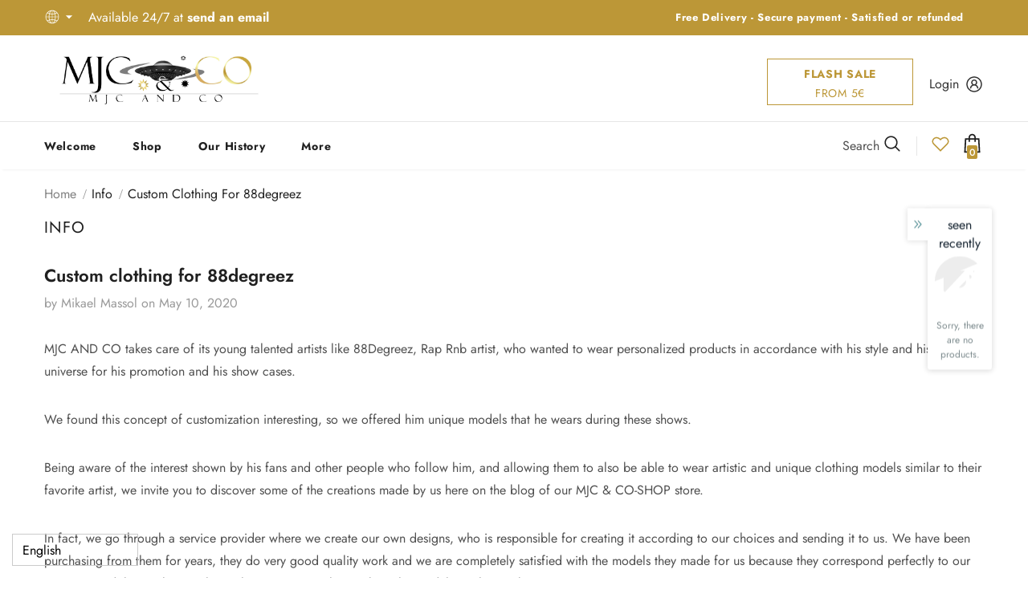

--- FILE ---
content_type: text/html; charset=utf-8
request_url: https://mjcandco-shop.com/en-us/blogs/infos/vetements-personnaliser-pour-88degreez
body_size: 75130
content:
  <!doctype html>
<!--[if lt IE 7]><html class="no-js lt-ie9 lt-ie8 lt-ie7" lang="en"> <![endif]-->
<!--[if IE 7]><html class="no-js lt-ie9 lt-ie8" lang="en"> <![endif]-->
<!--[if IE 8]><html class="no-js lt-ie9" lang="en"> <![endif]-->
<!--[if IE 9 ]><html class="ie9 no-js"> <![endif]-->
<!--[if (gt IE 9)|!(IE)]><!--> <html class="no-js"> <!--<![endif]-->
<head>
<meta name="facebook-domain-verification" content="hsuqp19qhyrpnxg2kwdn3pkx1o7dm4" />


  
  <!-- Global site tag (gtag.js) - Google Ads: 313274484 -->
<script async src="https://www.googletagmanager.com/gtag/js?id=AW-313274484"></script>
<script>
  window.dataLayer = window.dataLayer || [];
  function gtag(){dataLayer.push(arguments);}
  gtag('js', new Date());

  gtag('config', 'AW-313274484');
</script>

  
  

  <!-- Basic page needs ================================================== -->
  <meta charset="utf-8">
  <meta http-equiv="X-UA-Compatible" content="IE=edge,chrome=1">
	
  <!-- Title and description ================================================== -->
  <title>
  Custom clothing for 88degreez &ndash; Mjc &amp; co-shop 
  </title>

  
  <meta name="description" content="MJC AND CO takes care of its young talented artists like 88Degreez, Rap Rnb artist, who wanted to wear personalized products in accordance with his style and his urban universe for his promotion and his show cases. We found this concept of customization interesting, so we offered him unique models that he wears during ">
  

  <!-- Product meta ================================================== -->
  


  <meta property="og:type" content="article">
  <meta property="og:title" content="Custom clothing for 88degreez">
  
  
    
    
    
  <meta property="og:image" content="http://cdn.shopify.com/s/files/1/0119/7922/7195/files/IMG_7864_480x480.jpg?v=1590136568">
  <meta property="og:image:secure_url" content="https://cdn.shopify.com/s/files/1/0119/7922/7195/files/IMG_7864_480x480.jpg?v=1590136568">
    
  


  <meta property="og:description" content="MJC AND CO takes care of its young talented artists like 88Degreez, Rap Rnb artist, who wanted to wear personalized products in accordance with his style and his urban universe for his promotion and his show cases. We found this concept of customization interesting, so we offered him unique models that he wears during ">


  <meta property="og:url" content="https://mjcandco-shop.com/en-us/blogs/infos/vetements-personnaliser-pour-88degreez">
  <meta property="og:site_name" content="Mjc &amp; co-shop ">
  <!-- /snippets/twitter-card.liquid -->





  <meta name="twitter:card" content="summary">
  <meta name="twitter:title" content="Custom clothing for 88degreez">
  <meta name="twitter:description" content="

 MJC AND CO takes care of its young talented artists like 88Degreez, Rap Rnb artist, who wanted to wear personalized products in accordance with his style and his urban universe for his promotion and his show cases.">
  
  
    
    
    
  <meta property="twitter:image" content="http://cdn.shopify.com/s/files/1/0119/7922/7195/files/IMG_7864_480x480.jpg?v=1590136568">
    
  



  <!-- Helpers ================================================== -->
  <link rel="canonical" href="https://mjcandco-shop.com/en-us/blogs/infos/vetements-personnaliser-pour-88degreez">
  <link canonical-shop-url="https://mjcandco-shop.com/">
  <meta name="viewport" content="width=device-width,initial-scale=1">
  <link rel="preload" href="//mjcandco-shop.com/cdn/shop/t/24/assets/vendor.min.css?v=165367215043409683411629213051" as="style">
  <!-- <link rel="preload" href="//mjcandco-shop.com/cdn/shop/t/24/assets/theme-styles.css?v=71870907205781294201701716546" as="style">
  <link rel="preload" href="//mjcandco-shop.com/cdn/shop/t/24/assets/theme-styles-responsive.css?v=166801935325354981861701716375" as="style"> -->
  <link rel="preload" href="//mjcandco-shop.com/cdn/shop/t/24/assets/theme.min.css?v=160855240450243973731629213093" as="style">
  <link rel="preload" href="//mjcandco-shop.com/cdn/shop/t/24/assets/theme-settings.css?v=44683963788760724601701714939" as="style">
  <link rel="preload" href="//mjcandco-shop.com/cdn/shop/t/24/assets/header-05.css?v=24831908534956197621629213030" as="style">
  <link rel="preload" href="//mjcandco-shop.com/cdn/shop/t/24/assets/header-06.css?v=134284591297665525531629213030" as="style">
  <link rel="preload" href="//mjcandco-shop.com/cdn/shop/t/24/assets/header-07.css?v=179497373394023130801629213031" as="style">
  <link rel="preload" href="//mjcandco-shop.com/cdn/shop/t/24/assets/header-08.css?v=94211126715697297431629213032" as="style">
  <link rel="preload" href="//mjcandco-shop.com/cdn/shop/t/24/assets/footer-06.css?v=81557233722083166171629213018" as="style">
  <link rel="preload" href="//mjcandco-shop.com/cdn/shop/t/24/assets/footer-07.css?v=98128527296320222641629213019" as="style">
  <link rel="preload" href="//mjcandco-shop.com/cdn/shop/t/24/assets/footer-08.css?v=17161311055609253561629213020" as="style">
  <link rel="preload" href="//mjcandco-shop.com/cdn/shop/t/24/assets/footer-09.css?v=31723816694365087181629213020" as="style">
  <link rel="preload" href="//mjcandco-shop.com/cdn/shop/t/24/assets/product-skin.css?v=37861069842939842331629213046" as="style">
  <link rel="preload" href="//mjcandco-shop.com/cdn/shop/t/24/assets/layout_style_1170.css?v=102698772525458869781629213041" as="style">
  <link rel="preload" href="//mjcandco-shop.com/cdn/shop/t/24/assets/layout_style_fullwidth.css?v=125795139638133435471629213042" as="style">
  <link rel="preload" href="//mjcandco-shop.com/cdn/shop/t/24/assets/layout_style_flower.css?v=61093865390679614511629213042" as="style">
  <link rel="preload" href="//mjcandco-shop.com/cdn/shop/t/24/assets/layout_style_suppermarket.css?v=50247136904025515041629213043" as="style">

  <!-- Favicon -->
  
  <link rel="shortcut icon" href="//mjcandco-shop.com/cdn/shop/files/New_Project_51_32x32.png?v=1628405097" type="image/png">
  
  
  <!-- Styles -->
  <style>
    

        
        
        
        

        @font-face { font-display: swap;
  font-family: Jost;
  font-weight: 400;
  font-style: normal;
  src: url("//mjcandco-shop.com/cdn/fonts/jost/jost_n4.d47a1b6347ce4a4c9f437608011273009d91f2b7.woff2") format("woff2"),
       url("//mjcandco-shop.com/cdn/fonts/jost/jost_n4.791c46290e672b3f85c3d1c651ef2efa3819eadd.woff") format("woff");
}

        @font-face { font-display: swap;
  font-family: Jost;
  font-weight: 500;
  font-style: normal;
  src: url("//mjcandco-shop.com/cdn/fonts/jost/jost_n5.7c8497861ffd15f4e1284cd221f14658b0e95d61.woff2") format("woff2"),
       url("//mjcandco-shop.com/cdn/fonts/jost/jost_n5.fb6a06896db583cc2df5ba1b30d9c04383119dd9.woff") format("woff");
}

        @font-face { font-display: swap;
  font-family: Jost;
  font-weight: 600;
  font-style: normal;
  src: url("//mjcandco-shop.com/cdn/fonts/jost/jost_n6.ec1178db7a7515114a2d84e3dd680832b7af8b99.woff2") format("woff2"),
       url("//mjcandco-shop.com/cdn/fonts/jost/jost_n6.b1178bb6bdd3979fef38e103a3816f6980aeaff9.woff") format("woff");
}

        @font-face { font-display: swap;
  font-family: Jost;
  font-weight: 700;
  font-style: normal;
  src: url("//mjcandco-shop.com/cdn/fonts/jost/jost_n7.921dc18c13fa0b0c94c5e2517ffe06139c3615a3.woff2") format("woff2"),
       url("//mjcandco-shop.com/cdn/fonts/jost/jost_n7.cbfc16c98c1e195f46c536e775e4e959c5f2f22b.woff") format("woff");
}


		    

        
			      
        
    
    :root {
      --font_size: 16px;
      --font_size_minus1: 15px;
      --font_size_minus2: 14px;
      --font_size_minus3: 13px;
      --font_size_minus4: 12px;
      --font_size_plus1: 17px;
      --font_size_plus2: 18px;
      --font_size_plus3: 19px;
      --font_size_plus4: 20px;
      --font_size_plus5: 21px;
      --font_size_plus6: 22px;
      --font_size_plus7: 23px;
      --font_size_plus8: 24px;
      --font_size_plus9: 25px;
      --font_size_plus10: 26px;
      --font_size_plus11: 27px;
      --font_size_plus12: 28px;
      --font_size_plus13: 29px;
      --font_size_plus14: 30px;
      --font_size_plus16: 32px;
      --font_size_plus18: 34px;
      --font_size_plus21: 37px;
      --font_size_plus22: 38px;
      --font_size_plus23: 39px;
      --font_size_plus24: 40px;
      --font_size_plus33: 49px;

	  --fonts_name: Jost,sans-serif;
	  --fonts_name_2: Jost,sans-serif;

      /* Color */
      --body_bg: #ffffff;
      --body_color: #505050;
      --link_color: #bc9737;
      --link_color_hover: #232323;

      /* Breadcrumb */
      --breadcrumb_color : #999999;
      --breadcrumb_text_transform : capitalize;

      /* Header and Title */
      --page_title_font_size: 20px;
      --page_title_font_size_minus4: 16px;
      --page_title_font_size_plus5: 25px;
      --page_title_color: #202020;
      --page_title_text_align : left;

      /* Product  */
      --product_text_transform : none;
      --product_name_text_align : left;
      --color_title_pr: #202020;
      --color_title_pr_hover: #202020;
      --color_vendor : #202020;
      --sale_text : #ffffff;
      --bg_sale : #bc9737;
      --custom_label_text : #ffffff;
      --custom_label_bg : #bc9737;
      --bundle_label_text : #ffffff;
      --bundle_label_bg : #232323;
      --new_label_text : #ffffff;
      --new_label_bg : #293355;
      --new_label_border : #293355;
      --sold_out_text : #ffffff;
      --bg_sold_out : #c1c1c1;
      --color_price: #202020;
      --color_price_sale: #bc9737;
      --color_compare_price: #cccccc;
      --color_compare_product: #fff;
      
        --color_quick_view: #ffffff;
        
          --bg_quick_view: rgba(0, 0, 0, 0.4);
        
      
      --color_wishlist: #0e0e0e;
      --bg_wishlist: #ffe5e5;
      --bg_wishlist_active: #ffe5e5;


      /* Button 1 */
      --background_1: #202020;
      --color_1 : #ffffff;
      --border_1 : #202020;

      /* Button 2 */
      --background_2: #bc9737;
      --color_2 : #ffffff;
      --border_2 : #bc9737;

      /* Button 3 */
      --background_3: #202020;
      --color_3 : #ffffff;
      --border_3 : #202020;

      /* Button Add To Cart */
      --color_add_to_cart : #fff;
      --border_add_to_cart : #bc9737;
      --background_add_to_cart : #bc9737;

      --color_add_to_cart_hover : #ffffff;
      --border_add_to_cart_hover : #bc9737;
      --background_add_to_cart_hover : #bc9737;
      

      /* Border Color */
      --border_widget_title : #e0e0e0;
      --border_color_1 : #ebebeb;
      --border_color_2: #e7e7e7;
      --border_page_title: #eaeaea;
      --border_input: #cbcbcb;
      --border_checkbox: #d0d0d0;
      --border_dropdown: #dadada;
      --border_bt_sidebar : #f6f6f6;
      --color_ipt: #3c3c3c;
      --color_icon_drop: #6b6b6b;

      
      --color_slick_arrow: #000000;
      --color_border_slick_arrow: #e5e5e5;
      --color_bg_slick_arrow: #e5e5e5;
      

      /*color Mobile*/

      --color_menu_mb: #232323;
      --color_menu_level3: #3c3c3c;

      /* Mixin ================= */
      
          --padding_btn: 20px 15px 18px !important;
          --padding_btn_bundle: 20px 15px 18px;
          --padding_btn_qv_add_to_cart: 20px 15px 18px;
          --font_size_btn: var(--font_size);
          --letter_spacing_btn: 0;
      

      
      
          --color-price-box: var(--body_color);
      

      --color_review: #bc9737;
      --color_review_empty: #cccccc;

      --border-product-image: #e6e6e6;

      
      --border-radius-17: 0;
      --border-radius-50: 0;
      
    }
</style>
  <link href="//mjcandco-shop.com/cdn/shop/t/24/assets/vendor.min.css?v=165367215043409683411629213051" rel="stylesheet" type="text/css" media="all" />
<link href="//mjcandco-shop.com/cdn/shop/t/24/assets/theme-styles.css?v=71870907205781294201701716546" rel="stylesheet" type="text/css" media="all" />
<link href="//mjcandco-shop.com/cdn/shop/t/24/assets/theme-styles-responsive.css?v=166801935325354981861701716375" rel="stylesheet" type="text/css" media="all" />
<!-- <link href="//mjcandco-shop.com/cdn/shop/t/24/assets/theme.min.css?v=160855240450243973731629213093" rel="stylesheet" type="text/css" media="all" /> -->
<link href="//mjcandco-shop.com/cdn/shop/t/24/assets/theme-settings.css?v=44683963788760724601701714939" rel="stylesheet" type="text/css" media="all" />



	<link href="//mjcandco-shop.com/cdn/shop/t/24/assets/layout_style_1170.css?v=102698772525458869781629213041" rel="stylesheet" type="text/css" media="all" />



	<link href="//mjcandco-shop.com/cdn/shop/t/24/assets/header-05.css?v=24831908534956197621629213030" rel="stylesheet" type="text/css" media="all" />









	<link href="//mjcandco-shop.com/cdn/shop/t/24/assets/footer-06.css?v=81557233722083166171629213018" rel="stylesheet" type="text/css" media="all" />









	<link href="//mjcandco-shop.com/cdn/shop/t/24/assets/product-skin.css?v=37861069842939842331629213046" rel="stylesheet" type="text/css" media="all" />















  
   <!-- Scripts -->
  <script src="//mjcandco-shop.com/cdn/shop/t/24/assets/jquery.min.js?v=56888366816115934351629213039" type="text/javascript"></script>
<script src="//mjcandco-shop.com/cdn/shop/t/24/assets/jquery-cookie.min.js?v=72365755745404048181629213037" type="text/javascript"></script>
<script src="//mjcandco-shop.com/cdn/shop/t/24/assets/lazysizes.min.js?v=84414966064882348651629213044" type="text/javascript"></script>

<script>
  	window.lazySizesConfig = window.lazySizesConfig || {};
    lazySizesConfig.loadMode = 1;
    window.lazySizesConfig.init = false;
    lazySizes.init();
  
    window.ajax_cart = "upsell";
    window.money_format = "€{{amount_with_comma_separator}}";//"€{{amount_with_comma_separator}} EUR";
    window.shop_currency = "EUR";
    window.show_multiple_currencies = true;
    window.use_color_swatch = true;
    window.color_swatch_style = "variant";
    window.enable_sidebar_multiple_choice = true;
    window.file_url = "//mjcandco-shop.com/cdn/shop/files/?2794";
    window.asset_url = "";
    window.router = "/en-us";
    window.swatch_recently = "color, color";
    window.label_sale = "discount_sale";
    window.layout_style = "layout_style_1170";
    window.product_style = "skin_1";
    window.category_style = "skin_1";
    window.layout_body = "default";
    
    window.inventory_text = {
        in_stock: "In stock",
        many_in_stock: "Many in stock",
        out_of_stock: "Out of stock",
        add_to_cart: "Add to cart",
        add_all_to_cart: "Add all to Cart",
        sold_out: "Sold Out",
        select_options : "Select options",
        unavailable: "Sold Out",
        view_all_collection: "View All",
        no_more_product: "No more product",
        show_options: "Show Variants",
        hide_options: "Hide Variants",
        adding : "Adding",
        thank_you : "Thank You",
        add_more : "Add More",
        cart_feedback : "Added",
        add_wishlist : "Add to Wish List",
        remove_wishlist : "Remove Wish List",
        add_wishlist_1 : "Add to wishlist",
        remove_wishlist_1 : "Remove wishlist",
        previous: "Prev",
        next: "Next",
      	pre_order : "Pre Order",
        hotStock: "Hurry up! only [inventory] left",
        view_more: "View All",
        view_less : "View Less",
        show_more: "Show More",
        show_less : "Show Less",
        days : "Days",
        hours : "Hours",
        mins : "Mins",
        secs : "Secs",

        customlabel: "Custom Label",
        newlabel: "New",
        salelabel: "Sale",
        soldoutlabel: "Sold Out",
        bundlelabel: "Bundle",

        message_compare : "You must select at least two products to compare!",
        message_iscart : "is added to your shopping cart.",

        add_compare : "Add to compare",
        remove_compare : "Remove compare",
        remove: "Remove",
        warning_quantity: "Maximum quantity",
    };
    window.multi_lang = false;
    window.infinity_scroll_feature = false;
    window.newsletter_popup = false;
    window.hidden_newsletter = false;
    window.option_ptoduct1 = "size";
    window.option_ptoduct2 = "color";
    window.option_ptoduct3 = "option 3"

    /* Free Shipping Message */
    window.free_shipping_color1 = "#f44336";  
    window.free_shipping_color2 = "#ff9800";
    window.free_shipping_color3 = "#69c69c";
    window.free_shipping_price = 800;
    window.free_shipping_text = {
        free_shipping_message_1: "You qualify for free shipping!",
        free_shipping_message_2:"Only",
        free_shipping_message_3: "away from",
        free_shipping_message_4: "free shipping",
        free_shipping_1: "Free",
        free_shipping_2: "TBD",
    }

</script>

  <!-- Header hook for plugins ================================ -->
  
  <script>window.performance && window.performance.mark && window.performance.mark('shopify.content_for_header.start');</script><meta id="shopify-digital-wallet" name="shopify-digital-wallet" content="/11979227195/digital_wallets/dialog">
<meta name="shopify-checkout-api-token" content="458b917f8100b1e8cc6e6143919645c7">
<meta id="in-context-paypal-metadata" data-shop-id="11979227195" data-venmo-supported="false" data-environment="production" data-locale="en_US" data-paypal-v4="true" data-currency="EUR">
<link rel="alternate" type="application/atom+xml" title="Feed" href="/en-us/blogs/infos.atom" />
<link rel="alternate" hreflang="x-default" href="https://mjcandco-shop.com/blogs/infos/vetements-personnaliser-pour-88degreez">
<link rel="alternate" hreflang="fr" href="https://mjcandco-shop.com/blogs/infos/vetements-personnaliser-pour-88degreez">
<link rel="alternate" hreflang="en" href="https://mjcandco-shop.com/en/blogs/infos/vetements-personnaliser-pour-88degreez">
<link rel="alternate" hreflang="es" href="https://mjcandco-shop.com/es/blogs/infos/vetements-personnaliser-pour-88degreez">
<link rel="alternate" hreflang="en-CA" href="https://mjcandco-shop.com/en-en/blogs/infos/vetements-personnaliser-pour-88degreez">
<link rel="alternate" hreflang="es-CA" href="https://mjcandco-shop.com/es-en/blogs/infos/vetements-personnaliser-pour-88degreez">
<link rel="alternate" hreflang="fr-CA" href="https://mjcandco-shop.com/fr-en/blogs/infos/vetements-personnaliser-pour-88degreez">
<link rel="alternate" hreflang="en-US" href="https://mjcandco-shop.com/en-us/blogs/infos/vetements-personnaliser-pour-88degreez">
<link rel="alternate" hreflang="es-US" href="https://mjcandco-shop.com/es-us/blogs/infos/vetements-personnaliser-pour-88degreez">
<link rel="alternate" hreflang="fr-US" href="https://mjcandco-shop.com/fr-us/blogs/infos/vetements-personnaliser-pour-88degreez">
<link rel="alternate" hreflang="en-UM" href="https://mjcandco-shop.com/en-us/blogs/infos/vetements-personnaliser-pour-88degreez">
<link rel="alternate" hreflang="es-UM" href="https://mjcandco-shop.com/es-us/blogs/infos/vetements-personnaliser-pour-88degreez">
<link rel="alternate" hreflang="fr-UM" href="https://mjcandco-shop.com/fr-us/blogs/infos/vetements-personnaliser-pour-88degreez">
<link rel="alternate" hreflang="es-MX" href="https://mjcandco-shop.com/es-es/blogs/infos/vetements-personnaliser-pour-88degreez">
<link rel="alternate" hreflang="en-MX" href="https://mjcandco-shop.com/en-es/blogs/infos/vetements-personnaliser-pour-88degreez">
<link rel="alternate" hreflang="fr-MX" href="https://mjcandco-shop.com/fr-es/blogs/infos/vetements-personnaliser-pour-88degreez">
<script async="async" src="/checkouts/internal/preloads.js?locale=en-US"></script>
<link rel="preconnect" href="https://shop.app" crossorigin="anonymous">
<script async="async" src="https://shop.app/checkouts/internal/preloads.js?locale=en-US&shop_id=11979227195" crossorigin="anonymous"></script>
<script id="apple-pay-shop-capabilities" type="application/json">{"shopId":11979227195,"countryCode":"FR","currencyCode":"EUR","merchantCapabilities":["supports3DS"],"merchantId":"gid:\/\/shopify\/Shop\/11979227195","merchantName":"Mjc \u0026 co-shop ","requiredBillingContactFields":["postalAddress","email","phone"],"requiredShippingContactFields":["postalAddress","email","phone"],"shippingType":"shipping","supportedNetworks":["visa","masterCard","amex"],"total":{"type":"pending","label":"Mjc \u0026 co-shop ","amount":"1.00"},"shopifyPaymentsEnabled":true,"supportsSubscriptions":true}</script>
<script id="shopify-features" type="application/json">{"accessToken":"458b917f8100b1e8cc6e6143919645c7","betas":["rich-media-storefront-analytics"],"domain":"mjcandco-shop.com","predictiveSearch":true,"shopId":11979227195,"locale":"en"}</script>
<script>var Shopify = Shopify || {};
Shopify.shop = "mjc-co-shop.myshopify.com";
Shopify.locale = "en";
Shopify.currency = {"active":"EUR","rate":"1.0"};
Shopify.country = "US";
Shopify.theme = {"name":"Design Slic","id":126006591649,"schema_name":"Ella","schema_version":"4.5.0","theme_store_id":null,"role":"main"};
Shopify.theme.handle = "null";
Shopify.theme.style = {"id":null,"handle":null};
Shopify.cdnHost = "mjcandco-shop.com/cdn";
Shopify.routes = Shopify.routes || {};
Shopify.routes.root = "/en-us/";</script>
<script type="module">!function(o){(o.Shopify=o.Shopify||{}).modules=!0}(window);</script>
<script>!function(o){function n(){var o=[];function n(){o.push(Array.prototype.slice.apply(arguments))}return n.q=o,n}var t=o.Shopify=o.Shopify||{};t.loadFeatures=n(),t.autoloadFeatures=n()}(window);</script>
<script>
  window.ShopifyPay = window.ShopifyPay || {};
  window.ShopifyPay.apiHost = "shop.app\/pay";
  window.ShopifyPay.redirectState = null;
</script>
<script id="shop-js-analytics" type="application/json">{"pageType":"article"}</script>
<script defer="defer" async type="module" src="//mjcandco-shop.com/cdn/shopifycloud/shop-js/modules/v2/client.init-shop-cart-sync_C5BV16lS.en.esm.js"></script>
<script defer="defer" async type="module" src="//mjcandco-shop.com/cdn/shopifycloud/shop-js/modules/v2/chunk.common_CygWptCX.esm.js"></script>
<script type="module">
  await import("//mjcandco-shop.com/cdn/shopifycloud/shop-js/modules/v2/client.init-shop-cart-sync_C5BV16lS.en.esm.js");
await import("//mjcandco-shop.com/cdn/shopifycloud/shop-js/modules/v2/chunk.common_CygWptCX.esm.js");

  window.Shopify.SignInWithShop?.initShopCartSync?.({"fedCMEnabled":true,"windoidEnabled":true});

</script>
<script>
  window.Shopify = window.Shopify || {};
  if (!window.Shopify.featureAssets) window.Shopify.featureAssets = {};
  window.Shopify.featureAssets['shop-js'] = {"shop-cart-sync":["modules/v2/client.shop-cart-sync_ZFArdW7E.en.esm.js","modules/v2/chunk.common_CygWptCX.esm.js"],"init-fed-cm":["modules/v2/client.init-fed-cm_CmiC4vf6.en.esm.js","modules/v2/chunk.common_CygWptCX.esm.js"],"shop-cash-offers":["modules/v2/client.shop-cash-offers_DOA2yAJr.en.esm.js","modules/v2/chunk.common_CygWptCX.esm.js","modules/v2/chunk.modal_D71HUcav.esm.js"],"shop-button":["modules/v2/client.shop-button_tlx5R9nI.en.esm.js","modules/v2/chunk.common_CygWptCX.esm.js"],"shop-toast-manager":["modules/v2/client.shop-toast-manager_ClPi3nE9.en.esm.js","modules/v2/chunk.common_CygWptCX.esm.js"],"init-shop-cart-sync":["modules/v2/client.init-shop-cart-sync_C5BV16lS.en.esm.js","modules/v2/chunk.common_CygWptCX.esm.js"],"avatar":["modules/v2/client.avatar_BTnouDA3.en.esm.js"],"init-windoid":["modules/v2/client.init-windoid_sURxWdc1.en.esm.js","modules/v2/chunk.common_CygWptCX.esm.js"],"init-shop-email-lookup-coordinator":["modules/v2/client.init-shop-email-lookup-coordinator_B8hsDcYM.en.esm.js","modules/v2/chunk.common_CygWptCX.esm.js"],"pay-button":["modules/v2/client.pay-button_FdsNuTd3.en.esm.js","modules/v2/chunk.common_CygWptCX.esm.js"],"shop-login-button":["modules/v2/client.shop-login-button_C5VAVYt1.en.esm.js","modules/v2/chunk.common_CygWptCX.esm.js","modules/v2/chunk.modal_D71HUcav.esm.js"],"init-customer-accounts-sign-up":["modules/v2/client.init-customer-accounts-sign-up_CPSyQ0Tj.en.esm.js","modules/v2/client.shop-login-button_C5VAVYt1.en.esm.js","modules/v2/chunk.common_CygWptCX.esm.js","modules/v2/chunk.modal_D71HUcav.esm.js"],"init-shop-for-new-customer-accounts":["modules/v2/client.init-shop-for-new-customer-accounts_ChsxoAhi.en.esm.js","modules/v2/client.shop-login-button_C5VAVYt1.en.esm.js","modules/v2/chunk.common_CygWptCX.esm.js","modules/v2/chunk.modal_D71HUcav.esm.js"],"init-customer-accounts":["modules/v2/client.init-customer-accounts_DxDtT_ad.en.esm.js","modules/v2/client.shop-login-button_C5VAVYt1.en.esm.js","modules/v2/chunk.common_CygWptCX.esm.js","modules/v2/chunk.modal_D71HUcav.esm.js"],"shop-follow-button":["modules/v2/client.shop-follow-button_Cva4Ekp9.en.esm.js","modules/v2/chunk.common_CygWptCX.esm.js","modules/v2/chunk.modal_D71HUcav.esm.js"],"checkout-modal":["modules/v2/client.checkout-modal_BPM8l0SH.en.esm.js","modules/v2/chunk.common_CygWptCX.esm.js","modules/v2/chunk.modal_D71HUcav.esm.js"],"lead-capture":["modules/v2/client.lead-capture_Bi8yE_yS.en.esm.js","modules/v2/chunk.common_CygWptCX.esm.js","modules/v2/chunk.modal_D71HUcav.esm.js"],"shop-login":["modules/v2/client.shop-login_D6lNrXab.en.esm.js","modules/v2/chunk.common_CygWptCX.esm.js","modules/v2/chunk.modal_D71HUcav.esm.js"],"payment-terms":["modules/v2/client.payment-terms_CZxnsJam.en.esm.js","modules/v2/chunk.common_CygWptCX.esm.js","modules/v2/chunk.modal_D71HUcav.esm.js"]};
</script>
<script>(function() {
  var isLoaded = false;
  function asyncLoad() {
    if (isLoaded) return;
    isLoaded = true;
    var urls = ["https:\/\/gtranslate.io\/shopify\/gtranslate.js?shop=mjc-co-shop.myshopify.com","https:\/\/cdn.eggflow.com\/v1\/en_US\/upsell.js?init=6080751b75fc3\u0026app=upsell\u0026shop=mjc-co-shop.myshopify.com","https:\/\/instafeed.nfcube.com\/cdn\/48ddb68d66e081bdb196eb79e334b8e6.js?shop=mjc-co-shop.myshopify.com","https:\/\/plugin.brevo.com\/integrations\/api\/automation\/script?user_connection_id=609cfa129c5772132d26d012\u0026ma-key=qiwu7565sdp97khu7aosheoz\u0026shop=mjc-co-shop.myshopify.com","https:\/\/plugin.brevo.com\/integrations\/api\/sy\/cart_tracking\/script?user_connection_id=609cfa129c5772132d26d012\u0026ma-key=qiwu7565sdp97khu7aosheoz\u0026shop=mjc-co-shop.myshopify.com","https:\/\/loox.io\/widget\/0QqGM_g8-B\/loox.1687178249825.js?shop=mjc-co-shop.myshopify.com","https:\/\/cdn.hextom.com\/js\/eventpromotionbar.js?shop=mjc-co-shop.myshopify.com"];
    for (var i = 0; i < urls.length; i++) {
      var s = document.createElement('script');
      s.type = 'text/javascript';
      s.async = true;
      s.src = urls[i];
      var x = document.getElementsByTagName('script')[0];
      x.parentNode.insertBefore(s, x);
    }
  };
  if(window.attachEvent) {
    window.attachEvent('onload', asyncLoad);
  } else {
    window.addEventListener('load', asyncLoad, false);
  }
})();</script>
<script id="__st">var __st={"a":11979227195,"offset":3600,"reqid":"12d6fab3-1992-4349-8ebe-b5d1da88835e-1768851421","pageurl":"mjcandco-shop.com\/en-us\/blogs\/infos\/vetements-personnaliser-pour-88degreez","s":"articles-383179161659","u":"6a661b8312f4","p":"article","rtyp":"article","rid":383179161659};</script>
<script>window.ShopifyPaypalV4VisibilityTracking = true;</script>
<script id="captcha-bootstrap">!function(){'use strict';const t='contact',e='account',n='new_comment',o=[[t,t],['blogs',n],['comments',n],[t,'customer']],c=[[e,'customer_login'],[e,'guest_login'],[e,'recover_customer_password'],[e,'create_customer']],r=t=>t.map((([t,e])=>`form[action*='/${t}']:not([data-nocaptcha='true']) input[name='form_type'][value='${e}']`)).join(','),a=t=>()=>t?[...document.querySelectorAll(t)].map((t=>t.form)):[];function s(){const t=[...o],e=r(t);return a(e)}const i='password',u='form_key',d=['recaptcha-v3-token','g-recaptcha-response','h-captcha-response',i],f=()=>{try{return window.sessionStorage}catch{return}},m='__shopify_v',_=t=>t.elements[u];function p(t,e,n=!1){try{const o=window.sessionStorage,c=JSON.parse(o.getItem(e)),{data:r}=function(t){const{data:e,action:n}=t;return t[m]||n?{data:e,action:n}:{data:t,action:n}}(c);for(const[e,n]of Object.entries(r))t.elements[e]&&(t.elements[e].value=n);n&&o.removeItem(e)}catch(o){console.error('form repopulation failed',{error:o})}}const l='form_type',E='cptcha';function T(t){t.dataset[E]=!0}const w=window,h=w.document,L='Shopify',v='ce_forms',y='captcha';let A=!1;((t,e)=>{const n=(g='f06e6c50-85a8-45c8-87d0-21a2b65856fe',I='https://cdn.shopify.com/shopifycloud/storefront-forms-hcaptcha/ce_storefront_forms_captcha_hcaptcha.v1.5.2.iife.js',D={infoText:'Protected by hCaptcha',privacyText:'Privacy',termsText:'Terms'},(t,e,n)=>{const o=w[L][v],c=o.bindForm;if(c)return c(t,g,e,D).then(n);var r;o.q.push([[t,g,e,D],n]),r=I,A||(h.body.append(Object.assign(h.createElement('script'),{id:'captcha-provider',async:!0,src:r})),A=!0)});var g,I,D;w[L]=w[L]||{},w[L][v]=w[L][v]||{},w[L][v].q=[],w[L][y]=w[L][y]||{},w[L][y].protect=function(t,e){n(t,void 0,e),T(t)},Object.freeze(w[L][y]),function(t,e,n,w,h,L){const[v,y,A,g]=function(t,e,n){const i=e?o:[],u=t?c:[],d=[...i,...u],f=r(d),m=r(i),_=r(d.filter((([t,e])=>n.includes(e))));return[a(f),a(m),a(_),s()]}(w,h,L),I=t=>{const e=t.target;return e instanceof HTMLFormElement?e:e&&e.form},D=t=>v().includes(t);t.addEventListener('submit',(t=>{const e=I(t);if(!e)return;const n=D(e)&&!e.dataset.hcaptchaBound&&!e.dataset.recaptchaBound,o=_(e),c=g().includes(e)&&(!o||!o.value);(n||c)&&t.preventDefault(),c&&!n&&(function(t){try{if(!f())return;!function(t){const e=f();if(!e)return;const n=_(t);if(!n)return;const o=n.value;o&&e.removeItem(o)}(t);const e=Array.from(Array(32),(()=>Math.random().toString(36)[2])).join('');!function(t,e){_(t)||t.append(Object.assign(document.createElement('input'),{type:'hidden',name:u})),t.elements[u].value=e}(t,e),function(t,e){const n=f();if(!n)return;const o=[...t.querySelectorAll(`input[type='${i}']`)].map((({name:t})=>t)),c=[...d,...o],r={};for(const[a,s]of new FormData(t).entries())c.includes(a)||(r[a]=s);n.setItem(e,JSON.stringify({[m]:1,action:t.action,data:r}))}(t,e)}catch(e){console.error('failed to persist form',e)}}(e),e.submit())}));const S=(t,e)=>{t&&!t.dataset[E]&&(n(t,e.some((e=>e===t))),T(t))};for(const o of['focusin','change'])t.addEventListener(o,(t=>{const e=I(t);D(e)&&S(e,y())}));const B=e.get('form_key'),M=e.get(l),P=B&&M;t.addEventListener('DOMContentLoaded',(()=>{const t=y();if(P)for(const e of t)e.elements[l].value===M&&p(e,B);[...new Set([...A(),...v().filter((t=>'true'===t.dataset.shopifyCaptcha))])].forEach((e=>S(e,t)))}))}(h,new URLSearchParams(w.location.search),n,t,e,['guest_login'])})(!0,!0)}();</script>
<script integrity="sha256-4kQ18oKyAcykRKYeNunJcIwy7WH5gtpwJnB7kiuLZ1E=" data-source-attribution="shopify.loadfeatures" defer="defer" src="//mjcandco-shop.com/cdn/shopifycloud/storefront/assets/storefront/load_feature-a0a9edcb.js" crossorigin="anonymous"></script>
<script crossorigin="anonymous" defer="defer" src="//mjcandco-shop.com/cdn/shopifycloud/storefront/assets/shopify_pay/storefront-65b4c6d7.js?v=20250812"></script>
<script data-source-attribution="shopify.dynamic_checkout.dynamic.init">var Shopify=Shopify||{};Shopify.PaymentButton=Shopify.PaymentButton||{isStorefrontPortableWallets:!0,init:function(){window.Shopify.PaymentButton.init=function(){};var t=document.createElement("script");t.src="https://mjcandco-shop.com/cdn/shopifycloud/portable-wallets/latest/portable-wallets.en.js",t.type="module",document.head.appendChild(t)}};
</script>
<script data-source-attribution="shopify.dynamic_checkout.buyer_consent">
  function portableWalletsHideBuyerConsent(e){var t=document.getElementById("shopify-buyer-consent"),n=document.getElementById("shopify-subscription-policy-button");t&&n&&(t.classList.add("hidden"),t.setAttribute("aria-hidden","true"),n.removeEventListener("click",e))}function portableWalletsShowBuyerConsent(e){var t=document.getElementById("shopify-buyer-consent"),n=document.getElementById("shopify-subscription-policy-button");t&&n&&(t.classList.remove("hidden"),t.removeAttribute("aria-hidden"),n.addEventListener("click",e))}window.Shopify?.PaymentButton&&(window.Shopify.PaymentButton.hideBuyerConsent=portableWalletsHideBuyerConsent,window.Shopify.PaymentButton.showBuyerConsent=portableWalletsShowBuyerConsent);
</script>
<script data-source-attribution="shopify.dynamic_checkout.cart.bootstrap">document.addEventListener("DOMContentLoaded",(function(){function t(){return document.querySelector("shopify-accelerated-checkout-cart, shopify-accelerated-checkout")}if(t())Shopify.PaymentButton.init();else{new MutationObserver((function(e,n){t()&&(Shopify.PaymentButton.init(),n.disconnect())})).observe(document.body,{childList:!0,subtree:!0})}}));
</script>
<link id="shopify-accelerated-checkout-styles" rel="stylesheet" media="screen" href="https://mjcandco-shop.com/cdn/shopifycloud/portable-wallets/latest/accelerated-checkout-backwards-compat.css" crossorigin="anonymous">
<style id="shopify-accelerated-checkout-cart">
        #shopify-buyer-consent {
  margin-top: 1em;
  display: inline-block;
  width: 100%;
}

#shopify-buyer-consent.hidden {
  display: none;
}

#shopify-subscription-policy-button {
  background: none;
  border: none;
  padding: 0;
  text-decoration: underline;
  font-size: inherit;
  cursor: pointer;
}

#shopify-subscription-policy-button::before {
  box-shadow: none;
}

      </style>

<script>window.performance && window.performance.mark && window.performance.mark('shopify.content_for_header.end');</script>

  <!--[if lt IE 9]>
  <script src="//html5shiv.googlecode.com/svn/trunk/html5.js" type="text/javascript"></script>
  <![endif]-->

  
  
  

  <script>

    Shopify.productOptionsMap = {};
    Shopify.quickViewOptionsMap = {};

    Shopify.updateOptionsInSelector = function(selectorIndex, wrapperSlt) {
        Shopify.optionsMap = wrapperSlt === '.product' ? Shopify.productOptionsMap : Shopify.quickViewOptionsMap;

        switch (selectorIndex) {
            case 0:
                var key = 'root';
                var selector = $(wrapperSlt + ' .single-option-selector:eq(0)');
                break;
            case 1:
                var key = $(wrapperSlt + ' .single-option-selector:eq(0)').val();
                var selector = $(wrapperSlt + ' .single-option-selector:eq(1)');
                break;
            case 2:
                var key = $(wrapperSlt + ' .single-option-selector:eq(0)').val();
                key += ' / ' + $(wrapperSlt + ' .single-option-selector:eq(1)').val();
                var selector = $(wrapperSlt + ' .single-option-selector:eq(2)');
        }

        var initialValue = selector.val();
        selector.empty();

        var availableOptions = Shopify.optionsMap[key];

        if (availableOptions && availableOptions.length) {
            for (var i = 0; i < availableOptions.length; i++) {
                var option = availableOptions[i].replace('-sold-out','');
                var newOption = $('<option></option>').val(option).html(option);

                selector.append(newOption);
            }

            $(wrapperSlt + ' .swatch[data-option-index="' + selectorIndex + '"] .swatch-element').each(function() {
                // debugger;
                if ($.inArray($(this).attr('data-value'), availableOptions) !== -1) {
                    $(this).addClass('available').removeClass('soldout').find(':radio').prop('disabled',false).prop('checked',true);
                }
                else {
                    if ($.inArray($(this).attr('data-value') + '-sold-out', availableOptions) !== -1) {
                        $(this).addClass('available').addClass('soldout').find(':radio').prop('disabled',false).prop('checked',true);
                    } else {
                        $(this).removeClass('available').addClass('soldout').find(':radio').prop('disabled',true).prop('checked',false);
                    }
                    
                }
            });

            if ($.inArray(initialValue, availableOptions) !== -1) {
                selector.val(initialValue);
            }

            selector.trigger('change');
        };
    };

    Shopify.linkOptionSelectors = function(product, wrapperSlt, check) {
        // Building our mapping object.
        Shopify.optionsMap = wrapperSlt === '.product' ? Shopify.productOptionsMap : Shopify.quickViewOptionsMap;
        var arr_1= [],
            arr_2= [],
            arr_3= [];

        Shopify.optionsMap['root'] == [];
        for (var i = 0; i < product.variants.length; i++) {
            var variant = product.variants[i];
            if (variant) {
                var key1 = variant.option1;
                var key2 = variant.option1 + ' / ' + variant.option2;
                Shopify.optionsMap[key1] = [];
                Shopify.optionsMap[key2] = [];
            }
        }
        for (var i = 0; i < product.variants.length; i++) {
            var variant = product.variants[i];
            if (variant) {
                if (window.use_color_swatch) {
                    if (variant.available) {
                        // Gathering values for the 1st drop-down.
                        Shopify.optionsMap['root'] = Shopify.optionsMap['root'] || [];

                        // if ($.inArray(variant.option1 + '-sold-out', Shopify.optionsMap['root']) !== -1) {
                        //     Shopify.optionsMap['root'].pop();
                        // } 

                        arr_1.push(variant.option1);
                        arr_1 = $.unique(arr_1);

                        Shopify.optionsMap['root'].push(variant.option1);

                        Shopify.optionsMap['root'] = Shopify.uniq(Shopify.optionsMap['root']);

                        // Gathering values for the 2nd drop-down.
                        if (product.options.length > 1) {
                        var key = variant.option1;
                            Shopify.optionsMap[key] = Shopify.optionsMap[key] || [];
                            // if ($.inArray(variant.option2 + '-sold-out', Shopify.optionsMap[key]) !== -1) {
                            //     Shopify.optionsMap[key].pop();
                            // } 
                            Shopify.optionsMap[key].push(variant.option2);
                            if ($.inArray(variant.option2, arr_2) === -1) {
                                arr_2.push(variant.option2);
                                arr_2 = $.unique(arr_2);
                            }
                            Shopify.optionsMap[key] = Shopify.uniq(Shopify.optionsMap[key]);
                        }

                        // Gathering values for the 3rd drop-down.
                        if (product.options.length === 3) {
                            var key = variant.option1 + ' / ' + variant.option2;
                            Shopify.optionsMap[key] = Shopify.optionsMap[key] || [];
                            Shopify.optionsMap[key].push(variant.option3);

                            if ($.inArray(variant.option3, arr_3) === -1) {
                                arr_3.push(variant.option3);
                                arr_3 = $.unique(arr_3);
                            }
                            
                            Shopify.optionsMap[key] = Shopify.uniq(Shopify.optionsMap[key]);
                        }
                    } else {
                        // Gathering values for the 1st drop-down.
                        Shopify.optionsMap['root'] = Shopify.optionsMap['root'] || [];
                        if ($.inArray(variant.option1, arr_1) === -1) {
                            Shopify.optionsMap['root'].push(variant.option1 + '-sold-out');
                        }
                        
                        Shopify.optionsMap['root'] = Shopify.uniq(Shopify.optionsMap['root']);

                        // Gathering values for the 2nd drop-down.
                        if (product.options.length > 1) {
                            var key = variant.option1;
                            Shopify.optionsMap[key] = Shopify.optionsMap[key] || [];
                            // Shopify.optionsMap[key].push(variant.option2);

                            // if ($.inArray(variant.option2, arr_2) === -1) {
                                Shopify.optionsMap[key].push(variant.option2 + '-sold-out');
                            // }
                            
                            Shopify.optionsMap[key] = Shopify.uniq(Shopify.optionsMap[key]);
                        }

                        // Gathering values for the 3rd drop-down.
                        if (product.options.length === 3) {
                            var key = variant.option1 + ' / ' + variant.option2;
                            Shopify.optionsMap[key] = Shopify.optionsMap[key] || [];
//                             if ($.inArray(variant.option3, arr_3) === -1) {
                                Shopify.optionsMap[key].push(variant.option3 + '-sold-out');
//                             }
                            Shopify.optionsMap[key] = Shopify.uniq(Shopify.optionsMap[key]);
                        }

                    }
                } else {
                    // Gathering values for the 1st drop-down.
                    if (check) {
                        if (variant.available) {
                            Shopify.optionsMap['root'] = Shopify.optionsMap['root'] || [];
                            Shopify.optionsMap['root'].push(variant.option1);
                            Shopify.optionsMap['root'] = Shopify.uniq(Shopify.optionsMap['root']);

                            // Gathering values for the 2nd drop-down.
                            if (product.options.length > 1) {
                            var key = variant.option1;
                                Shopify.optionsMap[key] = Shopify.optionsMap[key] || [];
                                Shopify.optionsMap[key].push(variant.option2);
                                Shopify.optionsMap[key] = Shopify.uniq(Shopify.optionsMap[key]);
                            }

                            // Gathering values for the 3rd drop-down.
                            if (product.options.length === 3) {
                                var key = variant.option1 + ' / ' + variant.option2;
                                Shopify.optionsMap[key] = Shopify.optionsMap[key] || [];
                                Shopify.optionsMap[key].push(variant.option3);
                                Shopify.optionsMap[key] = Shopify.uniq(Shopify.optionsMap[key]);
                            }
                        }
                    } else {
                        Shopify.optionsMap['root'] = Shopify.optionsMap['root'] || [];

                        Shopify.optionsMap['root'].push(variant.option1);
                        Shopify.optionsMap['root'] = Shopify.uniq(Shopify.optionsMap['root']);

                        // Gathering values for the 2nd drop-down.
                        if (product.options.length > 1) {
                        var key = variant.option1;
                            Shopify.optionsMap[key] = Shopify.optionsMap[key] || [];
                            Shopify.optionsMap[key].push(variant.option2);
                            Shopify.optionsMap[key] = Shopify.uniq(Shopify.optionsMap[key]);
                        }

                        // Gathering values for the 3rd drop-down.
                        if (product.options.length === 3) {
                            var key = variant.option1 + ' / ' + variant.option2;
                            Shopify.optionsMap[key] = Shopify.optionsMap[key] || [];
                            Shopify.optionsMap[key].push(variant.option3);
                            Shopify.optionsMap[key] = Shopify.uniq(Shopify.optionsMap[key]);
                        }
                    }
                    
                }
            }
        };

        // Update options right away.
        Shopify.updateOptionsInSelector(0, wrapperSlt);

        if (product.options.length > 1) Shopify.updateOptionsInSelector(1, wrapperSlt);
        if (product.options.length === 3) Shopify.updateOptionsInSelector(2, wrapperSlt);

        // When there is an update in the first dropdown.
        $(wrapperSlt + " .single-option-selector:eq(0)").change(function() {
            Shopify.updateOptionsInSelector(1, wrapperSlt);
            if (product.options.length === 3) Shopify.updateOptionsInSelector(2, wrapperSlt);
            return true;
        });

        // When there is an update in the second dropdown.
        $(wrapperSlt + " .single-option-selector:eq(1)").change(function() {
            if (product.options.length === 3) Shopify.updateOptionsInSelector(2, wrapperSlt);
            return true;
        });
    };
</script>
  


  

<!-- "snippets/alireviews_core.liquid" was not rendered, the associated app was uninstalled --> 
 
	<script>var loox_global_hash = '1768479532079';</script><script>var visitor_level_referral = {"active":true,"rtl":false,"position":"right","button_text":"Obtenir €5","button_bg_color":"000000","button_text_color":"ffffff","display_on_home_page":true,"display_on_product_page":true,"display_on_cart_page":true,"display_on_other_pages":true,"hide_on_mobile":false,"sidebar_visible":true,"orientation":"default","border_radius":{"key":"extraRounded","value":"16px","label":"Extra Rounded"}};
</script><style>.loox-reviews-default { max-width: 1200px; margin: 0 auto; }.loox-rating .loox-icon { color:#EBBF20; }
:root { --lxs-rating-icon-color: #EBBF20; }</style>
<!-- BEGIN app block: shopify://apps/buddha-mega-menu-navigation/blocks/megamenu/dbb4ce56-bf86-4830-9b3d-16efbef51c6f -->
<script>
        var productImageAndPrice = [],
            collectionImages = [],
            articleImages = [],
            mmLivIcons = true,
            mmFlipClock = false,
            mmFixesUseJquery = false,
            mmNumMMI = 5,
            mmSchemaTranslation = {},
            mmMenuStrings =  [] ,
            mmShopLocale = "en",
            mmShopLocaleCollectionsRoute = "/en-us/collections",
            mmSchemaDesignJSON = [{"action":"design","setting":"font_family","value":"Default"},{"action":"design","setting":"font_size","value":"13px"},{"action":"design","setting":"text_color","value":"#222222"},{"action":"design","setting":"link_hover_color","value":"#0da19a"},{"action":"design","setting":"link_color","value":"#4e4e4e"},{"action":"design","setting":"background_hover_color","value":"#f9f9f9"},{"action":"design","setting":"background_color","value":"#ffffff"},{"action":"design","setting":"price_color","value":"#0da19a"},{"action":"design","setting":"button_text_hover_color","value":"#ffffff"},{"action":"design","setting":"button_text_color","value":"#ffffff"},{"action":"design","setting":"button_background_hover_color","value":"#0d8781"},{"action":"design","setting":"button_background_color","value":"#0da19a"},{"action":"design","setting":"addtocart_text_color","value":"#333333"},{"action":"design","setting":"addtocart_background_color","value":"#ffffff"},{"action":"design","setting":"addtocart_text_hover_color","value":"#ffffff"},{"action":"design","setting":"addtocart_background_hover_color","value":"#0da19a"},{"action":"design","setting":"countdown_color","value":"#ffffff"},{"action":"design","setting":"countdown_background_color","value":"#333333"},{"action":"design","setting":"vertical_font_family","value":"Default"},{"action":"design","setting":"vertical_font_size","value":"13px"},{"action":"design","setting":"vertical_text_color","value":"#ffffff"},{"action":"design","setting":"vertical_link_color","value":"#ffffff"},{"action":"design","setting":"vertical_link_hover_color","value":"#ffffff"},{"action":"design","setting":"vertical_price_color","value":"#ffffff"},{"action":"design","setting":"vertical_button_text_color","value":"#ffffff"},{"action":"design","setting":"vertical_addtocart_text_color","value":"#ffffff"},{"action":"design","setting":"vertical_countdown_color","value":"#ffffff"},{"action":"design","setting":"vertical_countdown_background_color","value":"#333333"},{"action":"design","setting":"vertical_background_color","value":"#017b86"},{"action":"design","setting":"vertical_addtocart_background_color","value":"#333333"},{"action":"design","setting":"vertical_button_background_color","value":"#333333"}],
            mmDomChangeSkipUl = "",
            buddhaMegaMenuShop = "mjc-co-shop.myshopify.com",
            mmWireframeCompression = "0",
            mmExtensionAssetUrl = "https://cdn.shopify.com/extensions/019abe06-4a3f-7763-88da-170e1b54169b/mega-menu-151/assets/";var bestSellersHTML = '';var newestProductsHTML = '';var buddhaLivIcons={"home.svg":"<svg version=\"1.1\" xmlns=\"http:\/\/www.w3.org\/2000\/svg\" xmlns:xlink=\"http:\/\/www.w3.org\/1999\/xlink\" viewBox=\"0 0 60 60\" xml:space=\"preserve\" data-animoptions=\"{'duration':'1.5', 'repeat':'0', 'repeatDelay':'0.5'}\">\n\t<g class=\"lievo-main\">\n\t\t<g class=\"lievo-filledicon\">\n\t\t\t<rect x=\"26\" y=\"36\" fill=\"#CE9C7B\" stroke=\"#AE7C5B\" stroke-width=\"2\" stroke-linecap=\"square\" stroke-miterlimit=\"10\" width=\"8\" height=\"15\" data-animdata=\"\n\t\t\t\t{\n\t\t\t\t\t'steps':[\n\t\t\t\t\t\t{\n\t\t\t\t\t\t\t'duration':'1',\n\t\t\t\t\t\t\t'position':'0',\n\t\t\t\t\t\t\t'vars':{\n\t\t\t\t\t\t\t\t'scaleX':'0.001',\n\t\t\t\t\t\t\t\t'transformOrigin':'left center',\n\t\t\t\t\t\t\t\t'repeat':'1',\n\t\t\t\t\t\t\t\t'repeatDelay':'2',\n\t\t\t\t\t\t\t\t'yoyo':'true',\n\t\t\t\t\t\t\t\t'ease':'Power1.easeIn'\n\t\t\t\t\t\t\t}\n\t\t\t\t\t\t}\n\t\t\t\t\t]\n\t\t\t\t}\n\t\t\t\"\/>\n\t\t\t<path fill=\"#FDE3A7\" stroke=\"#D4A281\" stroke-width=\"2\" stroke-linecap=\"square\" stroke-miterlimit=\"10\" d=\"M30,14l17,15v22H37V33H23v18H13V29L30,14z\"\/>\n\t\t\t<polyline class=\"lievo-savelinecap\" fill=\"#D73C2C\" stroke=\"#B71C0C\" stroke-width=\"2\" stroke-miterlimit=\"10\" points=\"41,19.1 41,13 45,13 45,22.66\"\/>\n\t\t\t<polyline fill=\"none\" stroke=\"#B71C0C\" stroke-width=\"2\" stroke-linecap=\"square\" stroke-miterlimit=\"10\" points=\"9,28 30,9.3 51,28\"\/>\n\t\t<\/g>\n\n\t\t<g class=\"lievo-lineicon\">\n\t\t\t<rect x=\"26\" y=\"36\" fill=\"none\" stroke=\"#34495E\" stroke-width=\"2\" stroke-linecap=\"square\" stroke-miterlimit=\"10\" width=\"8\" height=\"15\" data-animdata=\"\n\t\t\t\t{\n\t\t\t\t\t'steps':[\n\t\t\t\t\t\t{\n\t\t\t\t\t\t\t'duration':'1',\n\t\t\t\t\t\t\t'position':'0',\n\t\t\t\t\t\t\t'vars':{\n\t\t\t\t\t\t\t\t'scaleX':'0.001',\n\t\t\t\t\t\t\t\t'transformOrigin':'left center',\n\t\t\t\t\t\t\t\t'repeat':'1',\n\t\t\t\t\t\t\t\t'repeatDelay':'2',\n\t\t\t\t\t\t\t\t'yoyo':'true',\n\t\t\t\t\t\t\t\t'ease':'Power1.easeIn'\n\t\t\t\t\t\t\t}\n\t\t\t\t\t\t}\n\t\t\t\t\t]\n\t\t\t\t}\n\t\t\t\"\/>\n\t\t\t<polyline fill=\"none\" stroke=\"#34495E\" stroke-width=\"2\" stroke-linecap=\"square\" stroke-miterlimit=\"10\" points=\"47,29 47,51 37,51 37,33 23,33 23,51 13,51 13,29\"\/>\n\t\t\t<polyline class=\"lievo-altstroke\" fill=\"none\" stroke=\"#34495E\" stroke-width=\"2\" stroke-linecap=\"square\" stroke-miterlimit=\"10\" points=\"41,14.6 41,13 45,13 45,18\"\/>\n\t\t\t<polyline fill=\"none\" stroke=\"#34495E\" stroke-width=\"2\" stroke-linecap=\"square\" stroke-miterlimit=\"10\" points=\"9,28 30,9.3 51,28\"\/>\n\t\t<\/g>\n\n\t\t<g class=\"lievo-solidicon\">\n\t\t\t<rect x=\"26\" y=\"36\" fill=\"#34495E\" stroke=\"#34495E\" stroke-width=\"2\" stroke-linecap=\"square\" stroke-miterlimit=\"10\" width=\"8\" height=\"15\" data-animdata=\"\n\t\t\t\t{\n\t\t\t\t\t'steps':[\n\t\t\t\t\t\t{\n\t\t\t\t\t\t\t'duration':'1',\n\t\t\t\t\t\t\t'position':'0',\n\t\t\t\t\t\t\t'vars':{\n\t\t\t\t\t\t\t\t'scaleX':'0.001',\n\t\t\t\t\t\t\t\t'transformOrigin':'left center',\n\t\t\t\t\t\t\t\t'repeat':'1',\n\t\t\t\t\t\t\t\t'repeatDelay':'2',\n\t\t\t\t\t\t\t\t'yoyo':'true',\n\t\t\t\t\t\t\t\t'ease':'Power1.easeIn'\n\t\t\t\t\t\t\t}\n\t\t\t\t\t\t}\n\t\t\t\t\t]\n\t\t\t\t}\n\t\t\t\"\/>\n\t\t\t<path fill=\"#34495E\" stroke=\"#34495E\" stroke-width=\"2\" stroke-linecap=\"square\" stroke-miterlimit=\"10\" d=\"M30,14l17,15v22H37V33H23v18H13V29L30,14z\"\/>\n\t\t\t<polyline class=\"lievo-savelinecap\" fill=\"#34495E\" stroke=\"#34495E\" stroke-width=\"2\" stroke-miterlimit=\"10\" points=\"41,18.6 41,13 45,13 45,22.16\"\/>\n\t\t\t<polyline fill=\"none\" stroke=\"#34495E\" stroke-width=\"3\" stroke-linecap=\"square\" stroke-miterlimit=\"10\" points=\"9,27.5 30,8.8 51,27.5\"\/>\n\t\t<\/g>\n\t<\/g>\n<\/svg>","rocket.svg":"<svg version=\"1.1\" xmlns=\"http:\/\/www.w3.org\/2000\/svg\" xmlns:xlink=\"http:\/\/www.w3.org\/1999\/xlink\" viewBox=\"0 0 60 60\" xml:space=\"preserve\" data-animoptions=\"{'duration':'2', 'repeat':'0', 'repeatDelay':'0.7'}\">\n\t<g class=\"lievo-main\">\n\t\t<g class=\"lievo-filledicon lievo-lineicon\">\n\t\t\t<g data-animdata=\"\n\t\t\t\t\t{\n\t\t\t\t\t\t'steps':[\n\t\t\t\t\t\t\t{\n\t\t\t\t\t\t\t\t'duration':'16',\n\t\t\t\t\t\t\t\t'position':'24',\n\t\t\t\t\t\t\t\t'vars':{\n\t\t\t\t\t\t\t\t\t'y':'-=68',\n\t\t\t\t\t\t\t\t\t'ease':'Power2.easeIn'\n\t\t\t\t\t\t\t\t}\n\t\t\t\t\t\t\t},\n\t\t\t\t\t\t\t{\n\t\t\t\t\t\t\t\t'duration':'0',\n\t\t\t\t\t\t\t\t'position':'60',\n\t\t\t\t\t\t\t\t'vars':{\n\t\t\t\t\t\t\t\t\t'opacity':'0'\n\t\t\t\t\t\t\t\t}\n\t\t\t\t\t\t\t},\n\t\t\t\t\t\t\t{\n\t\t\t\t\t\t\t\t'duration':'0',\n\t\t\t\t\t\t\t\t'vars':{\n\t\t\t\t\t\t\t\t\t'y':'+=140'\n\t\t\t\t\t\t\t\t}\n\t\t\t\t\t\t\t},\n\t\t\t\t\t\t\t{\n\t\t\t\t\t\t\t\t'duration':'0',\n\t\t\t\t\t\t\t\t'vars':{\n\t\t\t\t\t\t\t\t\t'opacity':'1'\n\t\t\t\t\t\t\t\t}\n\t\t\t\t\t\t\t},\n\t\t\t\t\t\t\t{\n\t\t\t\t\t\t\t\t'duration':'10',\n\t\t\t\t\t\t\t\t'position':'+=10',\n\t\t\t\t\t\t\t\t'vars':{\n\t\t\t\t\t\t\t\t\t'y':'0',\n\t\t\t\t\t\t\t\t\t'ease':'Power1.easeOut'\n\t\t\t\t\t\t\t\t}\n\t\t\t\t\t\t\t}\n\t\t\t\t\t\t]\n\t\t\t\t\t}\n\t\t\t\t\">\n\t\t\t\t<path class=\"lievo-donotdraw lievo-likestroke lievo-altstroke\" fill=\"#F39C12\" stroke=\"#F39C12\" stroke-width=\"2\" stroke-linecap=\"square\" stroke-miterlimit=\"10\" d=\"M31.02,45.53c-0.62-0.27-1.3-0.42-2.02-0.42c-0.73,0-1.42,0.16-2.04,0.43v-0.1C27.58,45.16,28.27,45,29,45c0.72,0,1.4,0.15,2.02,0.42V45.53z\" opacity=\"0\" data-animdata=\"\n\t\t\t\t\t{\n\t\t\t\t\t\t'steps':[\n\t\t\t\t\t\t\t{\n\t\t\t\t\t\t\t\t'duration':'16',\n\t\t\t\t\t\t\t\t'position':'10',\n\t\t\t\t\t\t\t\t'vars':{\n\t\t\t\t\t\t\t\t\t'opacity':'1',\n\t\t\t\t\t\t\t\t\t'path':'M31.02,83.06c-0.39,0-1.3,0-2.02,0c-0.73,0-1.42,0-2.04,0V45.43C27.58,45.16,28.27,45,29,45c0.72,0,1.4,0.15,2.02,0.42V83.06z',\n\t\t\t\t\t\t\t\t\t'ease':'Power1.easeIn'\n\t\t\t\t\t\t\t\t}\n\t\t\t\t\t\t\t},\n\t\t\t\t\t\t\t{\n\t\t\t\t\t\t\t\t'duration':'16',\n\t\t\t\t\t\t\t\t'vars':{\n\t\t\t\t\t\t\t\t\t'opacity':'1',\n\t\t\t\t\t\t\t\t\t'path':'M51.02,142.06c-0.39,0-21.3,0-22.02,0c-0.73,0-21.42,0-22.04,0l20-96.63C27.58,45.16,28.27,45,29,45c0.72,0,1.4,0.15,2.02,0.42L51.02,142.06z'\n\t\t\t\t\t\t\t\t}\n\t\t\t\t\t\t\t},\n\t\t\t\t\t\t\t{\n\t\t\t\t\t\t\t\t'duration':'10',\n\t\t\t\t\t\t\t\t'vars':{\n\t\t\t\t\t\t\t\t\t'opacity':'0',\n\t\t\t\t\t\t\t\t\t'path':'M61.02,142.06c-0.39,0-31.3,0-32.02,0c-0.73,0-31.42,0-32.04,0l20-96.63C17.58,45.16,28.27,45,29,45c0.72,0,11.4,0.15,12.02,0.42L61.02,142.06z'\n\t\t\t\t\t\t\t\t}\n\t\t\t\t\t\t\t},\n\t\t\t\t\t\t\t{\n\t\t\t\t\t\t\t\t'duration':'0',\n\t\t\t\t\t\t\t\t'vars':{\n\t\t\t\t\t\t\t\t\t'path':'M31.02,45.53c-0.62-0.27-1.3-0.42-2.02-0.42c-0.73,0-1.42,0.16-2.04,0.43v-0.1C27.58,45.16,28.27,45,29,45c0.72,0,1.4,0.15,2.02,0.42V45.53z'\n\t\t\t\t\t\t\t\t}\n\t\t\t\t\t\t\t}\n\t\t\t\t\t\t]\n\t\t\t\t\t}\n\t\t\t\t\"\/>\n\n\t\t\t\t<g data-animdata=\"\n\t\t\t\t\t{\n\t\t\t\t\t\t'steps':[\n\t\t\t\t\t\t\t{\n\t\t\t\t\t\t\t\t'duration':'1',\n\t\t\t\t\t\t\t\t'position':'0',\n\t\t\t\t\t\t\t\t'vars':{\n\t\t\t\t\t\t\t\t\t'rotation':'-=2',\n\t\t\t\t\t\t\t\t\t'svgOrigin':'29 23'\n\t\t\t\t\t\t\t\t}\n\t\t\t\t\t\t\t},\n\t\t\t\t\t\t\t{\n\t\t\t\t\t\t\t\t'duration':'2',\n\t\t\t\t\t\t\t\t'vars':{\n\t\t\t\t\t\t\t\t\t'rotation':'+=4',\n\t\t\t\t\t\t\t\t\t'repeat':'7',\n\t\t\t\t\t\t\t\t\t'repeatDelay':'0',\n\t\t\t\t\t\t\t\t\t'yoyo':'true'\n\t\t\t\t\t\t\t\t}\n\t\t\t\t\t\t\t},\n\t\t\t\t\t\t\t{\n\t\t\t\t\t\t\t\t'duration':'1',\n\t\t\t\t\t\t\t\t'position':'0',\n\t\t\t\t\t\t\t\t'vars':{\n\t\t\t\t\t\t\t\t\t'rotation':'0'\n\t\t\t\t\t\t\t\t}\n\t\t\t\t\t\t\t}\n\t\t\t\t\t\t]\n\t\t\t\t\t}\n\t\t\t\t\">\n\t\t\t\t\t<path fill=\"#4C5A69\" stroke=\"#34495E\" stroke-width=\"2\" stroke-linecap=\"round\" stroke-linejoin=\"round\" stroke-miterlimit=\"10\" d=\"M37.88,36.88c0,0,0.7,0.48,1.56,1.06S41,39.9,41,41v12c0,0-4-7-6.76-7.72\"\/>\n\t\t\t\t\n\t\t\t\t\t<path fill=\"#4C5A69\" stroke=\"#34495E\" stroke-width=\"2\" stroke-linecap=\"round\" stroke-linejoin=\"round\" stroke-miterlimit=\"10\" d=\"M20.13,36.88c0,0-0.7,0.48-1.56,1.06S17,39.9,17,41v12c0,0,4-7,6.76-7.72\"\/>\n\t\t\t\t\n\t\t\t\t\t<path fill=\"#F3825B\" stroke=\"#D3623B\" stroke-width=\"2\" stroke-linecap=\"round\" stroke-linejoin=\"round\" stroke-miterlimit=\"10\" d=\"M29,45c1.37,0,2.61,0.55,3.52,1.45C35.74,43.46,39,36.46,39,27.98C39,16.66,30,7,29,7s-10,9.66-10,20.98c0,8.48,3.26,15.49,6.48,18.47C26.39,45.55,27.63,45,29,45z\"\/>\n\t\t\t\t\n\t\t\t\t\t<line fill=\"none\" stroke=\"#34495E\" stroke-width=\"2\" stroke-linecap=\"round\" stroke-linejoin=\"round\" stroke-miterlimit=\"10\" x1=\"29\" y1=\"37\" x2=\"29\" y2=\"53\"\/>\n\t\t\t\t\n\t\t\t\t\t<circle class=\"lievo-altstroke\" fill=\"#d0f2fb\" stroke=\"#D3623B\" stroke-width=\"2\" stroke-linecap=\"round\" stroke-linejoin=\"round\" stroke-miterlimit=\"10\" cx=\"29\" cy=\"23\" r=\"4\"\/>\n\t\t\t\t<\/g>\n\t\t\t<\/g>\n\t\t<\/g>\n\n\t\t<g class=\"lievo-solidicon\">\n\t\t\t<g data-animdata=\"\n\t\t\t\t\t{\n\t\t\t\t\t\t'steps':[\n\t\t\t\t\t\t\t{\n\t\t\t\t\t\t\t\t'duration':'16',\n\t\t\t\t\t\t\t\t'position':'24',\n\t\t\t\t\t\t\t\t'vars':{\n\t\t\t\t\t\t\t\t\t'y':'-=68',\n\t\t\t\t\t\t\t\t\t'ease':'Power2.easeIn'\n\t\t\t\t\t\t\t\t}\n\t\t\t\t\t\t\t},\n\t\t\t\t\t\t\t{\n\t\t\t\t\t\t\t\t'duration':'0',\n\t\t\t\t\t\t\t\t'position':'60',\n\t\t\t\t\t\t\t\t'vars':{\n\t\t\t\t\t\t\t\t\t'opacity':'0'\n\t\t\t\t\t\t\t\t}\n\t\t\t\t\t\t\t},\n\t\t\t\t\t\t\t{\n\t\t\t\t\t\t\t\t'duration':'0',\n\t\t\t\t\t\t\t\t'vars':{\n\t\t\t\t\t\t\t\t\t'y':'+=140'\n\t\t\t\t\t\t\t\t}\n\t\t\t\t\t\t\t},\n\t\t\t\t\t\t\t{\n\t\t\t\t\t\t\t\t'duration':'0',\n\t\t\t\t\t\t\t\t'vars':{\n\t\t\t\t\t\t\t\t\t'opacity':'1'\n\t\t\t\t\t\t\t\t}\n\t\t\t\t\t\t\t},\n\t\t\t\t\t\t\t{\n\t\t\t\t\t\t\t\t'duration':'10',\n\t\t\t\t\t\t\t\t'position':'+=10',\n\t\t\t\t\t\t\t\t'vars':{\n\t\t\t\t\t\t\t\t\t'y':'0',\n\t\t\t\t\t\t\t\t\t'ease':'Power1.easeOut'\n\t\t\t\t\t\t\t\t}\n\t\t\t\t\t\t\t}\n\t\t\t\t\t\t]\n\t\t\t\t\t}\n\t\t\t\t\">\n\t\t\t\t<path class=\"lievo-donotdraw lievo-likestroke lievo-altstroke\" fill=\"#F39C12\" stroke=\"#F39C12\" stroke-width=\"2\" stroke-linecap=\"square\" stroke-miterlimit=\"10\" d=\"M31.02,45.53c-0.62-0.27-1.3-0.42-2.02-0.42c-0.73,0-1.42,0.16-2.04,0.43v-0.1C27.58,45.16,28.27,45,29,45c0.72,0,1.4,0.15,2.02,0.42V45.53z\" opacity=\"0\" data-animdata=\"\n\t\t\t\t\t{\n\t\t\t\t\t\t'steps':[\n\t\t\t\t\t\t\t{\n\t\t\t\t\t\t\t\t'duration':'16',\n\t\t\t\t\t\t\t\t'position':'10',\n\t\t\t\t\t\t\t\t'vars':{\n\t\t\t\t\t\t\t\t\t'opacity':'1',\n\t\t\t\t\t\t\t\t\t'path':'M31.02,83.06c-0.39,0-1.3,0-2.02,0c-0.73,0-1.42,0-2.04,0V45.43C27.58,45.16,28.27,45,29,45c0.72,0,1.4,0.15,2.02,0.42V83.06z',\n\t\t\t\t\t\t\t\t\t'ease':'Power1.easeIn'\n\t\t\t\t\t\t\t\t}\n\t\t\t\t\t\t\t},\n\t\t\t\t\t\t\t{\n\t\t\t\t\t\t\t\t'duration':'16',\n\t\t\t\t\t\t\t\t'vars':{\n\t\t\t\t\t\t\t\t\t'opacity':'1',\n\t\t\t\t\t\t\t\t\t'path':'M51.02,142.06c-0.39,0-21.3,0-22.02,0c-0.73,0-21.42,0-22.04,0l20-96.63C27.58,45.16,28.27,45,29,45c0.72,0,1.4,0.15,2.02,0.42L51.02,142.06z'\n\t\t\t\t\t\t\t\t}\n\t\t\t\t\t\t\t},\n\t\t\t\t\t\t\t{\n\t\t\t\t\t\t\t\t'duration':'10',\n\t\t\t\t\t\t\t\t'vars':{\n\t\t\t\t\t\t\t\t\t'opacity':'0',\n\t\t\t\t\t\t\t\t\t'path':'M61.02,142.06c-0.39,0-31.3,0-32.02,0c-0.73,0-31.42,0-32.04,0l20-96.63C17.58,45.16,28.27,45,29,45c0.72,0,11.4,0.15,12.02,0.42L61.02,142.06z'\n\t\t\t\t\t\t\t\t}\n\t\t\t\t\t\t\t},\n\t\t\t\t\t\t\t{\n\t\t\t\t\t\t\t\t'duration':'0',\n\t\t\t\t\t\t\t\t'vars':{\n\t\t\t\t\t\t\t\t\t'path':'M31.02,45.53c-0.62-0.27-1.3-0.42-2.02-0.42c-0.73,0-1.42,0.16-2.04,0.43v-0.1C27.58,45.16,28.27,45,29,45c0.72,0,1.4,0.15,2.02,0.42V45.53z'\n\t\t\t\t\t\t\t\t}\n\t\t\t\t\t\t\t}\n\t\t\t\t\t\t]\n\t\t\t\t\t}\n\t\t\t\t\"\/>\n\n\t\t\t\t<g data-animdata=\"\n\t\t\t\t\t{\n\t\t\t\t\t\t'steps':[\n\t\t\t\t\t\t\t{\n\t\t\t\t\t\t\t\t'duration':'1',\n\t\t\t\t\t\t\t\t'position':'0',\n\t\t\t\t\t\t\t\t'vars':{\n\t\t\t\t\t\t\t\t\t'rotation':'-=2',\n\t\t\t\t\t\t\t\t\t'svgOrigin':'29 23'\n\t\t\t\t\t\t\t\t}\n\t\t\t\t\t\t\t},\n\t\t\t\t\t\t\t{\n\t\t\t\t\t\t\t\t'duration':'2',\n\t\t\t\t\t\t\t\t'vars':{\n\t\t\t\t\t\t\t\t\t'rotation':'+=4',\n\t\t\t\t\t\t\t\t\t'repeat':'7',\n\t\t\t\t\t\t\t\t\t'repeatDelay':'0',\n\t\t\t\t\t\t\t\t\t'yoyo':'true'\n\t\t\t\t\t\t\t\t}\n\t\t\t\t\t\t\t},\n\t\t\t\t\t\t\t{\n\t\t\t\t\t\t\t\t'duration':'1',\n\t\t\t\t\t\t\t\t'position':'0',\n\t\t\t\t\t\t\t\t'vars':{\n\t\t\t\t\t\t\t\t\t'rotation':'0'\n\t\t\t\t\t\t\t\t}\n\t\t\t\t\t\t\t}\n\t\t\t\t\t\t]\n\t\t\t\t\t}\n\t\t\t\t\">\n\t\t\t\t\t<path fill=\"#DADFE1\" stroke=\"#34495E\" stroke-width=\"2\" stroke-linecap=\"round\" stroke-linejoin=\"round\" stroke-miterlimit=\"10\" d=\"M37.88,36.88c0,0,0.7,0.48,1.56,1.06S41,39.9,41,41v12c0,0-4-7-6.76-7.72\"\/>\n\t\t\t\t\n\t\t\t\t\t<path fill=\"#DADFE1\" stroke=\"#34495E\" stroke-width=\"2\" stroke-linecap=\"round\" stroke-linejoin=\"round\" stroke-miterlimit=\"10\" d=\"M20.13,36.88c0,0-0.7,0.48-1.56,1.06S17,39.9,17,41v12c0,0,4-7,6.76-7.72\"\/>\n\t\t\t\t\n\t\t\t\t\t<path fill=\"#BDC3C7\" stroke=\"#34495E\" stroke-width=\"2\" stroke-linecap=\"round\" stroke-linejoin=\"round\" stroke-miterlimit=\"10\" d=\"M29,45c1.37,0,2.61,0.55,3.52,1.45C35.74,43.46,39,36.46,39,27.98C39,16.66,30,7,29,7s-10,9.66-10,20.98c0,8.48,3.26,15.49,6.48,18.47C26.39,45.55,27.63,45,29,45z\"\/>\n\t\t\t\t\n\t\t\t\t\t<line fill=\"none\" stroke=\"#34495E\" stroke-width=\"2\" stroke-linecap=\"round\" stroke-linejoin=\"round\" stroke-miterlimit=\"10\" x1=\"29\" y1=\"37\" x2=\"29\" y2=\"53\"\/>\n\t\t\t\t\n\t\t\t\t\t<circle class=\"lievo-solidbg\" fill=\"#6BB9F0\" stroke=\"#34495E\" stroke-width=\"2\" stroke-linecap=\"round\" stroke-linejoin=\"round\" stroke-miterlimit=\"10\" cx=\"29\" cy=\"23\" r=\"3\"\/>\n\t\t\t\t<\/g>\n\t\t\t<\/g>\n\t\t<\/g>\n\t<\/g>\n<\/svg>","star.svg":"<svg version=\"1.1\" xmlns=\"http:\/\/www.w3.org\/2000\/svg\" xmlns:xlink=\"http:\/\/www.w3.org\/1999\/xlink\" viewBox=\"0 0 60 60\" xml:space=\"preserve\" data-animoptions=\"{'duration':'0.8', 'repeat':'0', 'repeatDelay':'0.4'}\">\n\t<g class=\"lievo-main\">\n\t\t<g class=\"lievo-common\">\n\t\t\t<g data-animdata=\"\n\t\t\t\t{\n\t\t\t\t\t'steps':[\n\t\t\t\t\t\t{\n\t\t\t\t\t\t\t'duration':'0',\n\t\t\t\t\t\t\t'position':'0',\n\t\t\t\t\t\t\t'vars':{\n\t\t\t\t\t\t\t\t'x':'-=26',\n\t\t\t\t\t\t\t\t'y':'-=26',\n\t\t\t\t\t\t\t\t'svgOrigin':'30 30'\n\t\t\t\t\t\t\t}\n\t\t\t\t\t\t},\n\t\t\t\t\t\t{\n\t\t\t\t\t\t\t'duration':'1',\n\t\t\t\t\t\t\t'vars':{\n\t\t\t\t\t\t\t\t'x':'+=36',\n\t\t\t\t\t\t\t\t'y':'+=42'\n\t\t\t\t\t\t\t}\n\t\t\t\t\t\t},\n\t\t\t\t\t\t{\n\t\t\t\t\t\t\t'duration':'1',\n\t\t\t\t\t\t\t'vars':{\n\t\t\t\t\t\t\t\t'x':'0',\n\t\t\t\t\t\t\t\t'y':'0'\n\t\t\t\t\t\t\t}\n\t\t\t\t\t\t}\n\t\t\t\t\t]\n\t\t\t\t}\n\t\t\t\">\n\t\t\t\t<g data-animdata=\"\n\t\t\t\t\t{\n\t\t\t\t\t\t'steps':[\n\t\t\t\t\t\t\t{\n\t\t\t\t\t\t\t\t'duration':'0',\n\t\t\t\t\t\t\t\t'position':'0',\n\t\t\t\t\t\t\t\t'vars':{\n\t\t\t\t\t\t\t\t\t'scale':'0.1',\n\t\t\t\t\t\t\t\t\t'svgOrigin':'30 30'\n\t\t\t\t\t\t\t\t}\n\t\t\t\t\t\t\t},\n\t\t\t\t\t\t\t{\n\t\t\t\t\t\t\t\t'duration':'1',\n\t\t\t\t\t\t\t\t'vars':{\n\t\t\t\t\t\t\t\t\t'scale':'0.6'\n\t\t\t\t\t\t\t\t}\n\t\t\t\t\t\t\t},\n\t\t\t\t\t\t\t{\n\t\t\t\t\t\t\t\t'duration':'1',\n\t\t\t\t\t\t\t\t'vars':{\n\t\t\t\t\t\t\t\t\t'scale':'1'\n\t\t\t\t\t\t\t\t}\n\t\t\t\t\t\t\t}\n\t\t\t\t\t\t]\n\t\t\t\t\t}\n\t\t\t\t\">\n\t\t\t\t\t<path class=\"lievo-donotdraw lievo-altstroke\" fill=\"#FFCF4B\" stroke=\"#F5AB35\" stroke-width=\"2\" stroke-linecap=\"square\" stroke-miterlimit=\"10\" d=\"M30,10.83L34.63,25H49.5l-12,8.77l4.55,14.15L30,39.22l-12.05,8.7l4.55-14.15L10.5,25h14.87L30,10.83z\" opacity=\"0\" data-animdata=\"\n\t\t\t\t\t\t{\n\t\t\t\t\t\t\t'steps':[\n\t\t\t\t\t\t\t\t{\n\t\t\t\t\t\t\t\t\t'duration':'0',\n\t\t\t\t\t\t\t\t\t'position':'1.7',\n\t\t\t\t\t\t\t\t\t'vars':{\n\t\t\t\t\t\t\t\t\t\t'opacity':'1',\n\t\t\t\t\t\t\t\t\t\t'scale':'0.95',\n\t\t\t\t\t\t\t\t\t\t'svgOrigin':'30 30'\n\t\t\t\t\t\t\t\t\t}\n\t\t\t\t\t\t\t\t},\n\t\t\t\t\t\t\t\t{\n\t\t\t\t\t\t\t\t\t'duration':'1',\n\t\t\t\t\t\t\t\t\t'vars':{\n\t\t\t\t\t\t\t\t\t\t'opacity':'0',\n\t\t\t\t\t\t\t\t\t\t'scale':'1.62'\n\t\t\t\t\t\t\t\t\t}\n\t\t\t\t\t\t\t\t},\n\t\t\t\t\t\t\t\t{\n\t\t\t\t\t\t\t\t\t'duration':'0',\n\t\t\t\t\t\t\t\t\t'vars':{\n\t\t\t\t\t\t\t\t\t\t'scale':'1'\n\t\t\t\t\t\t\t\t\t}\n\t\t\t\t\t\t\t\t}\n\t\t\t\t\t\t\t]\n\t\t\t\t\t\t}\n\t\t\t\t\t\"\/>\n\t\t\t\t\t<path class=\"lievo-altstroke\" fill=\"#FFCF4B\" stroke=\"#F5AB35\" stroke-width=\"2\" stroke-linecap=\"square\" stroke-miterlimit=\"10\" d=\"M30,10.83L34.63,25H49.5l-12,8.77l4.55,14.15L30,39.22l-12.05,8.7l4.55-14.15L10.5,25h14.87L30,10.83z\"\/>\n\t\t\t\t<\/g>\n\t\t\t<\/g>\n\t\t<\/g>\n\t<\/g>\n<\/svg>","wrench.svg":"<svg version=\"1.1\" xmlns=\"http:\/\/www.w3.org\/2000\/svg\" xmlns:xlink=\"http:\/\/www.w3.org\/1999\/xlink\" viewBox=\"0 0 60 60\" xml:space=\"preserve\" data-animoptions=\"{'duration':'2', 'repeat':'0', 'repeatDelay':'0.5'}\">\n\t<g class=\"lievo-main\">\n\t\t<g class=\"lievo-common\">\n\t\t\t<path class=\"lievo-donotdraw lievo-likestroke\" fill=\"#95A5A6\" d=\"M42.16,17.84L41,13.34L44.35,10l4.5,1.16l1.16,4.5L46.65,19L42.16,17.84z M46.91,13.09c-0.78-0.78-2.05-0.78-2.83,0c-0.78,0.78-0.78,2.05,0,2.83c0.78,0.78,2.05,0.78,2.83,0S47.7,13.87,46.91,13.09z\" opacity=\"0\" data-animdata=\"\n\t\t\t\t{\n\t\t\t\t\t'steps':[\n\t\t\t\t\t\t{\n\t\t\t\t\t\t\t'duration':'1',\n\t\t\t\t\t\t\t'position':'0',\n\t\t\t\t\t\t\t'vars':{\n\t\t\t\t\t\t\t\t'opacity':'1'\n\t\t\t\t\t\t\t}\n\t\t\t\t\t\t},\n\t\t\t\t\t\t{\n\t\t\t\t\t\t\t'duration':'2',\n\t\t\t\t\t\t\t'vars':{\n\t\t\t\t\t\t\t\t'rotation':'+=30',\n\t\t\t\t\t\t\t\t'svgOrigin':'45.5 14.5',\n\t\t\t\t\t\t\t\t'force3D':'true'\n\t\t\t\t\t\t\t}\n\t\t\t\t\t\t},\n\t\t\t\t\t\t{\n\t\t\t\t\t\t\t'duration':'4',\n\t\t\t\t\t\t\t'position':'+=7',\n\t\t\t\t\t\t\t'vars':{\n\t\t\t\t\t\t\t\t'rotation':'+=60'\n\t\t\t\t\t\t\t}\n\t\t\t\t\t\t},\n\t\t\t\t\t\t{\n\t\t\t\t\t\t\t'duration':'2',\n\t\t\t\t\t\t\t'position':'+=7',\n\t\t\t\t\t\t\t'vars':{\n\t\t\t\t\t\t\t\t'rotation':'+=30'\n\t\t\t\t\t\t\t}\n\t\t\t\t\t\t},\n\t\t\t\t\t\t{\n\t\t\t\t\t\t\t'duration':'1',\n\t\t\t\t\t\t\t'position':'+=1',\n\t\t\t\t\t\t\t'vars':{\n\t\t\t\t\t\t\t\t'opacity':'0'\n\t\t\t\t\t\t\t}\n\t\t\t\t\t\t}\n\t\t\t\t\t]\n\t\t\t\t}\n\t\t\t\"\/>\n\t\t\t<g data-animdata=\"\n\t\t\t\t{\n\t\t\t\t\t'steps':[\n\t\t\t\t\t\t{\n\t\t\t\t\t\t\t'duration':'2',\n\t\t\t\t\t\t\t'position':'1',\n\t\t\t\t\t\t\t'vars':{\n\t\t\t\t\t\t\t\t'rotation':'+=30',\n\t\t\t\t\t\t\t\t'svgOrigin':'45.5 14.5',\n\t\t\t\t\t\t\t\t'force3D':'true'\n\t\t\t\t\t\t\t}\n\t\t\t\t\t\t},\n\t\t\t\t\t\t{\n\t\t\t\t\t\t\t'duration':'1',\n\t\t\t\t\t\t\t'position':'+=1',\n\t\t\t\t\t\t\t'vars':{\n\t\t\t\t\t\t\t\t'scale':'1.2'\n\t\t\t\t\t\t\t}\n\t\t\t\t\t\t},\n\t\t\t\t\t\t{\n\t\t\t\t\t\t\t'duration':'1',\n\t\t\t\t\t\t\t'position':'+=1',\n\t\t\t\t\t\t\t'vars':{\n\t\t\t\t\t\t\t\t'rotation':'-=60'\n\t\t\t\t\t\t\t}\n\t\t\t\t\t\t},\n\t\t\t\t\t\t{\n\t\t\t\t\t\t\t'duration':'1',\n\t\t\t\t\t\t\t'position':'+=1',\n\t\t\t\t\t\t\t'vars':{\n\t\t\t\t\t\t\t\t'scale':'1'\n\t\t\t\t\t\t\t}\n\t\t\t\t\t\t},\n\t\t\t\t\t\t{\n\t\t\t\t\t\t\t'duration':'4',\n\t\t\t\t\t\t\t'position':'+=1',\n\t\t\t\t\t\t\t'vars':{\n\t\t\t\t\t\t\t\t'rotation':'+=60'\n\t\t\t\t\t\t\t}\n\t\t\t\t\t\t},\n\t\t\t\t\t\t{\n\t\t\t\t\t\t\t'duration':'1',\n\t\t\t\t\t\t\t'position':'+=1',\n\t\t\t\t\t\t\t'vars':{\n\t\t\t\t\t\t\t\t'scale':'1.2'\n\t\t\t\t\t\t\t}\n\t\t\t\t\t\t},\n\t\t\t\t\t\t{\n\t\t\t\t\t\t\t'duration':'1',\n\t\t\t\t\t\t\t'position':'+=1',\n\t\t\t\t\t\t\t'vars':{\n\t\t\t\t\t\t\t\t'rotation':'-=60'\n\t\t\t\t\t\t\t}\n\t\t\t\t\t\t},\n\t\t\t\t\t\t{\n\t\t\t\t\t\t\t'duration':'1',\n\t\t\t\t\t\t\t'position':'+=1',\n\t\t\t\t\t\t\t'vars':{\n\t\t\t\t\t\t\t\t'scale':'1'\n\t\t\t\t\t\t\t}\n\t\t\t\t\t\t},\n\t\t\t\t\t\t{\n\t\t\t\t\t\t\t'duration':'2',\n\t\t\t\t\t\t\t'position':'+=1',\n\t\t\t\t\t\t\t'vars':{\n\t\t\t\t\t\t\t\t'rotation':'0'\n\t\t\t\t\t\t\t}\n\t\t\t\t\t\t}\n\t\t\t\t\t]\n\t\t\t\t}\n\t\t\t\">\n\t\t\t\t<path class=\"lievo-savelinecap\" fill=\"#C5D5D6\" stroke=\"#95A5A6\" stroke-width=\"2\" stroke-miterlimit=\"10\" d=\"M38.42,25.8L16.55,50.36c-0.73,0.83-1.96,0.86-2.74,0.08l-4.24-4.24c-0.78-0.78-0.75-2.01,0.08-2.74l24.53-21.89\"\/>\n\t\t\t\t<path class=\"lievo-altstroke\" fill=\"#C5D5D6\" stroke=\"#95A5A6\" stroke-width=\"2\" stroke-linecap=\"square\" stroke-miterlimit=\"10\" d=\"M40,20l6.9,2.1l4.7-4.71c0.78-0.78,1.5-0.52,1.39,0.58c-0.23,2.2-1.19,4.34-2.87,6.03c-3.9,3.91-10.24,3.91-14.14,0c-3.9-3.91-3.9-10.24,0-14.14c1.68-1.68,3.81-2.62,6.01-2.85c1.1-0.11,1.36,0.62,0.58,1.4l-4.66,4.66L40,20z\"\/>\n\t\t\t<\/g>\n\t\t<\/g>\n\t<\/g>\n<\/svg>","brush.svg":"<svg version=\"1.1\" xmlns=\"http:\/\/www.w3.org\/2000\/svg\" xmlns:xlink=\"http:\/\/www.w3.org\/1999\/xlink\" viewBox=\"0 0 60 60\" xml:space=\"preserve\" data-animoptions=\"{'duration':'3', 'repeat':'0', 'repeatDelay':'0.7'}\">\n\t<g class=\"lievo-main\">\n\t\t<g class=\"lievo-common\">\n\t\t\t<path class=\"lievo-donotdraw lievo-savelinecap lievo-altstroke\" fill=\"none\" stroke=\"#C72C1C\" stroke-width=\"3\" stroke-linecap=\"round\" stroke-linejoin=\"round\" stroke-miterlimit=\"10\" d=\"M30,10c11.05,0,20,8.95,20,20c0,11.05-8.95,20-20,20c-11.05,0-20-8.95-20-20C10,18.95,18.95,10,30,10z\" opacity=\"0\" data-animdata=\"\n\t\t\t\t{\n\t\t\t\t\t'steps':[\n\t\t\t\t\t\t{\n\t\t\t\t\t\t\t'duration':'0',\n\t\t\t\t\t\t\t'position':'1.99',\n\t\t\t\t\t\t\t'vars':{\n\t\t\t\t\t\t\t\t'drawSVG':'0%',\n\t\t\t\t\t\t\t\t'opacity':'1'\n\t\t\t\t\t\t\t}\n\t\t\t\t\t\t},\n\t\t\t\t\t\t{\n\t\t\t\t\t\t\t'duration':'8',\n\t\t\t\t\t\t\t'position':'2',\n\t\t\t\t\t\t\t'vars':{\n\t\t\t\t\t\t\t\t'drawSVG':'100%'\n\t\t\t\t\t\t\t}\n\t\t\t\t\t\t},\n\t\t\t\t\t\t{\n\t\t\t\t\t\t\t'duration':'3',\n\t\t\t\t\t\t\t'vars':{\n\t\t\t\t\t\t\t\t'opacity':'0'\n\t\t\t\t\t\t\t},\n\t\t\t\t\t\t\t'position':'17.5'\n\t\t\t\t\t\t}\n\t\t\t\t\t]\n\t\t\t\t}\n\t\t\t\"\/>\n\t\t\t<path class=\"lievo-donotdraw lievo-savelinecap lievo-likestroke lievo-altstroke\" fill=\"#C72C1C\" stroke=\"#C72C1C\" stroke-width=\"3\" stroke-linecap=\"round\" stroke-linejoin=\"round\" stroke-miterlimit=\"10\" d=\"M22,22c1.1,0,2,0.9,2,2s-0.9,2-2,2s-2-0.9-2-2S20.9,22,22,22z\" opacity=\"0\" data-animdata=\"\n\t\t\t\t{\n\t\t\t\t\t'steps':[\n\t\t\t\t\t\t{\n\t\t\t\t\t\t\t'duration':'0',\n\t\t\t\t\t\t\t'position':'10.99',\n\t\t\t\t\t\t\t'vars':{\n\t\t\t\t\t\t\t\t'drawSVG':'0%',\n\t\t\t\t\t\t\t\t'opacity':'1'\n\t\t\t\t\t\t\t}\n\t\t\t\t\t\t},\n\t\t\t\t\t\t{\n\t\t\t\t\t\t\t'duration':'1',\n\t\t\t\t\t\t\t'position':'11',\n\t\t\t\t\t\t\t'vars':{\n\t\t\t\t\t\t\t\t'drawSVG':'100%'\n\t\t\t\t\t\t\t}\n\t\t\t\t\t\t},\n\t\t\t\t\t\t{\n\t\t\t\t\t\t\t'duration':'3',\n\t\t\t\t\t\t\t'vars':{\n\t\t\t\t\t\t\t\t'opacity':'0'\n\t\t\t\t\t\t\t},\n\t\t\t\t\t\t\t'position':'17.5'\n\t\t\t\t\t\t}\n\t\t\t\t\t]\n\t\t\t\t}\n\t\t\t\"\/>\n\t\t\t<path class=\"lievo-donotdraw lievo-savelinecap lievo-likestroke lievo-altstroke\" fill=\"#C72C1C\" stroke=\"#C72C1C\" stroke-width=\"3\" stroke-linecap=\"round\" stroke-linejoin=\"round\" stroke-miterlimit=\"10\" d=\"M38,22c-1.1,0-2,0.9-2,2s0.9,2,2,2s2-0.9,2-2S39.1,22,38,22z\" opacity=\"0\" data-animdata=\"\n\t\t\t\t{\n\t\t\t\t\t'steps':[\n\t\t\t\t\t\t{\n\t\t\t\t\t\t\t'duration':'0',\n\t\t\t\t\t\t\t'position':'12.99',\n\t\t\t\t\t\t\t'vars':{\n\t\t\t\t\t\t\t\t'drawSVG':'0%',\n\t\t\t\t\t\t\t\t'opacity':'1'\n\t\t\t\t\t\t\t}\n\t\t\t\t\t\t},\n\t\t\t\t\t\t{\n\t\t\t\t\t\t\t'duration':'1',\n\t\t\t\t\t\t\t'position':'13',\n\t\t\t\t\t\t\t'vars':{\n\t\t\t\t\t\t\t\t'drawSVG':'100%'\n\t\t\t\t\t\t\t}\n\t\t\t\t\t\t},\n\t\t\t\t\t\t{\n\t\t\t\t\t\t\t'duration':'3',\n\t\t\t\t\t\t\t'vars':{\n\t\t\t\t\t\t\t\t'opacity':'0'\n\t\t\t\t\t\t\t},\n\t\t\t\t\t\t\t'position':'17.5'\n\t\t\t\t\t\t}\n\t\t\t\t\t]\n\t\t\t\t}\n\t\t\t\"\/>\n\t\t\t<path class=\"lievo-donotdraw lievo-savelinecap lievo-altstroke\" fill=\"none\" stroke=\"#C72C1C\" stroke-width=\"3\" stroke-linecap=\"round\" stroke-linejoin=\"round\" stroke-miterlimit=\"10\" d=\"M20,36c0,0,3,6,10,6s10-6,10-6\" opacity=\"0\" data-animdata=\"\n\t\t\t\t{\n\t\t\t\t\t'steps':[\n\t\t\t\t\t\t{\n\t\t\t\t\t\t\t'duration':'0',\n\t\t\t\t\t\t\t'position':'15.39',\n\t\t\t\t\t\t\t'vars':{\n\t\t\t\t\t\t\t\t'drawSVG':'0%',\n\t\t\t\t\t\t\t\t'opacity':'1'\n\t\t\t\t\t\t\t}\n\t\t\t\t\t\t},\n\t\t\t\t\t\t{\n\t\t\t\t\t\t\t'duration':'1.6',\n\t\t\t\t\t\t\t'position':'15.4',\n\t\t\t\t\t\t\t'vars':{\n\t\t\t\t\t\t\t\t'drawSVG':'100%'\n\t\t\t\t\t\t\t}\n\t\t\t\t\t\t},\n\t\t\t\t\t\t{\n\t\t\t\t\t\t\t'duration':'2',\n\t\t\t\t\t\t\t'vars':{\n\t\t\t\t\t\t\t\t'opacity':'0'\n\t\t\t\t\t\t\t},\n\t\t\t\t\t\t\t'position':'17'\n\t\t\t\t\t\t}\n\t\t\t\t\t]\n\t\t\t\t}\n\t\t\t\"\/>\n\t\t<\/g>\n\n\t\t<g class=\"lievo-filledicon lievo-lineicon\">\n\t\t\t<g data-animdata=\"\n\t\t\t\t{\n\t\t\t\t\t'steps':[\n\t\t\t\t\t\t{\n\t\t\t\t\t\t\t'duration':'0',\n\t\t\t\t\t\t\t'vars':{\n\t\t\t\t\t\t\t\t'bezier':{\n\t\t\t\t\t\t\t\t\t'type':'cubic',\n\t\t\t\t\t\t\t\t\t'values':'M0,0c0,0,0,0,0,0'\n\t\t\t\t\t\t\t\t},\n\t\t\t\t\t\t\t\t'ease':'none'\n\t\t\t\t\t\t\t},\n\t\t\t\t\t\t\t'position':'0'\n\t\t\t\t\t\t},\n\t\t\t\t\t\t{\n\t\t\t\t\t\t\t'duration':'2',\n\t\t\t\t\t\t\t'vars':{\n\t\t\t\t\t\t\t\t'bezier':{\n\t\t\t\t\t\t\t\t\t'type':'cubic',\n\t\t\t\t\t\t\t\t\t'values':'M18,43L31.94,9.81'\n\t\t\t\t\t\t\t\t},\n\t\t\t\t\t\t\t\t'ease':'none'\n\t\t\t\t\t\t\t}\n\t\t\t\t\t\t},\n\t\t\t\t\t\t{\n\t\t\t\t\t\t\t'duration':'8',\n\t\t\t\t\t\t\t'vars':{\n\t\t\t\t\t\t\t\t'bezier':{\n\t\t\t\t\t\t\t\t\t'type':'cubic',\n\t\t\t\t\t\t\t\t\t'values':'M30,10c11.05,0,20,8.95,20,20c0,11.05-8.95,20-20,20c-11.05,0-20-8.95-20-20C10,18.95,18.95,10,30,10'\n\t\t\t\t\t\t\t\t},\n\t\t\t\t\t\t\t\t'ease':'none'\n\t\t\t\t\t\t\t}\n\t\t\t\t\t\t},\n\t\t\t\t\t\t{\n\t\t\t\t\t\t\t'duration':'1',\n\t\t\t\t\t\t\t'vars':{\n\t\t\t\t\t\t\t\t'bezier':{\n\t\t\t\t\t\t\t\t\t'type':'cubic',\n\t\t\t\t\t\t\t\t\t'values':'M31,10l-9,12'\n\t\t\t\t\t\t\t\t},\n\t\t\t\t\t\t\t\t'ease':'none'\n\t\t\t\t\t\t\t}\n\t\t\t\t\t\t},\n\t\t\t\t\t\t{\n\t\t\t\t\t\t\t'duration':'1',\n\t\t\t\t\t\t\t'vars':{\n\t\t\t\t\t\t\t\t'bezier':{\n\t\t\t\t\t\t\t\t\t'type':'cubic',\n\t\t\t\t\t\t\t\t\t'values':'M22,22c1.1,0,2,0.9,2,2s-0.9,2-2,2s-2-0.9-2-2S20.9,22,22,22'\n\t\t\t\t\t\t\t\t},\n\t\t\t\t\t\t\t\t'ease':'none'\n\t\t\t\t\t\t\t}\n\t\t\t\t\t\t},\n\t\t\t\t\t\t{\n\t\t\t\t\t\t\t'duration':'1',\n\t\t\t\t\t\t\t'vars':{\n\t\t\t\t\t\t\t\t'bezier':{\n\t\t\t\t\t\t\t\t\t'type':'cubic',\n\t\t\t\t\t\t\t\t\t'values':'M22,22h16'\n\t\t\t\t\t\t\t\t},\n\t\t\t\t\t\t\t\t'ease':'none'\n\t\t\t\t\t\t\t}\n\t\t\t\t\t\t},\n\t\t\t\t\t\t{\n\t\t\t\t\t\t\t'duration':'1',\n\t\t\t\t\t\t\t'vars':{\n\t\t\t\t\t\t\t\t'bezier':{\n\t\t\t\t\t\t\t\t\t'type':'cubic',\n\t\t\t\t\t\t\t\t\t'values':'M38,22c-1.1,0-2,0.9-2,2s0.9,2,2,2s2-0.9,2-2S39.1,22,38,22'\n\t\t\t\t\t\t\t\t},\n\t\t\t\t\t\t\t\t'ease':'none'\n\t\t\t\t\t\t\t}\n\t\t\t\t\t\t},\n\t\t\t\t\t\t{\n\t\t\t\t\t\t\t'duration':'1.4',\n\t\t\t\t\t\t\t'vars':{\n\t\t\t\t\t\t\t\t'bezier':{\n\t\t\t\t\t\t\t\t\t'type':'cubic',\n\t\t\t\t\t\t\t\t\t'values':'M38,22L20,36'\n\t\t\t\t\t\t\t\t},\n\t\t\t\t\t\t\t\t'ease':'none'\n\t\t\t\t\t\t\t}\n\t\t\t\t\t\t},\n\t\t\t\t\t\t{\n\t\t\t\t\t\t\t'duration':'1.6',\n\t\t\t\t\t\t\t'vars':{\n\t\t\t\t\t\t\t\t'bezier':{\n\t\t\t\t\t\t\t\t\t'type':'cubic',\n\t\t\t\t\t\t\t\t\t'values':'M20,36c0,0,3,6,10,6s10-6,10-6'\n\t\t\t\t\t\t\t\t},\n\t\t\t\t\t\t\t\t'ease':'none'\n\t\t\t\t\t\t\t}\n\t\t\t\t\t\t},\n\t\t\t\t\t\t{\n\t\t\t\t\t\t\t'duration':'2',\n\t\t\t\t\t\t\t'vars':{\n\t\t\t\t\t\t\t\t'x':'0',\n\t\t\t\t\t\t\t\t'y':'0',\n\t\t\t\t\t\t\t\t'ease':'none'\n\t\t\t\t\t\t\t}\n\t\t\t\t\t\t}\n\t\t\t\t\t]\n\t\t\t\t}\n\t\t\t\">\n\t\t\t\t<g data-animdata=\"\n\t\t\t\t\t{\n\t\t\t\t\t\t'steps':[\n\t\t\t\t\t\t\t{\n\t\t\t\t\t\t\t\t'duration':'0',\n\t\t\t\t\t\t\t\t'vars':{\n\t\t\t\t\t\t\t\t\t'x':'-=15',\n\t\t\t\t\t\t\t\t\t'y':'-=46',\n\t\t\t\t\t\t\t\t\t'ease':'none'\n\t\t\t\t\t\t\t\t},\n\t\t\t\t\t\t\t\t'position':'0.001'\n\t\t\t\t\t\t\t},\n\t\t\t\t\t\t\t{\n\t\t\t\t\t\t\t\t'duration':'2.833',\n\t\t\t\t\t\t\t\t'vars':{\n\t\t\t\t\t\t\t\t\t'rotation':'-=20',\n\t\t\t\t\t\t\t\t\t'transformOrigin':'left bottom',\n\t\t\t\t\t\t\t\t\t'repeat':'5',\n\t\t\t\t\t\t\t\t\t'repeatDelay':'0',\n\t\t\t\t\t\t\t\t\t'yoyo':'true'\n\t\t\t\t\t\t\t\t}\n\t\t\t\t\t\t\t},\n\t\t\t\t\t\t\t{\n\t\t\t\t\t\t\t\t'duration':'2',\n\t\t\t\t\t\t\t\t'vars':{\n\t\t\t\t\t\t\t\t\t'x':'0',\n\t\t\t\t\t\t\t\t\t'y':'0',\n\t\t\t\t\t\t\t\t\t'rotation':'0',\n\t\t\t\t\t\t\t\t\t'ease':'none'\n\t\t\t\t\t\t\t\t},\n\t\t\t\t\t\t\t\t'position':'17'\n\t\t\t\t\t\t\t}\n\t\t\t\t\t\t]\n\t\t\t\t\t}\n\t\t\t\t\">\n\t\t\t\t\t<path fill=\"#D5E5E6\" stroke=\"#A5B5B6\" stroke-width=\"2\" stroke-linecap=\"square\" stroke-miterlimit=\"10\" d=\"M50.63,11.37c0.52,0.52,0.48,1.44-0.07,2.08c-2.26,2.62-12.33,13.78-14.36,16.36c-1.42,1.81-3.66,5.66-7.86,7.86c-0.38,0.2-0.69,0.7-1.07,1.07c-0.61,0.58-1.47,0.67-2.14,0.01l-2-2c-0.66-0.66-0.49-1.45,0.13-2.02c0.39-0.37,0.87-0.69,1.07-1.07c2.2-4.2,6.05-6.44,7.86-7.86c2.58-2.03,13.74-12.1,16.36-14.36C49.19,10.89,50.11,10.84,50.63,11.37z\"\/>\n\t\t\t\t\t<path class=\"lievo-altstroke\" fill=\"#E74C3C\" stroke=\"#C72C1C\" stroke-width=\"2\" stroke-linecap=\"square\" stroke-miterlimit=\"10\" d=\"M24.06,37.72l-1.02-1.02c-7.79-1.6-5.35,7.48-11.72,9.66c6.37,2.1,15.99-1.11,13.86-7.52L24.06,37.72z\"\/>\n\t\t\t\t<\/g>\n\t\t\t<\/g>\n\t\t<\/g>\n\n\t\t<g class=\"lievo-solidicon\">\n\t\t\t<g data-animdata=\"\n\t\t\t\t{\n\t\t\t\t\t'steps':[\n\t\t\t\t\t\t{\n\t\t\t\t\t\t\t'duration':'0',\n\t\t\t\t\t\t\t'vars':{\n\t\t\t\t\t\t\t\t'bezier':{\n\t\t\t\t\t\t\t\t\t'type':'cubic',\n\t\t\t\t\t\t\t\t\t'values':'M0,0c0,0,0,0,0,0'\n\t\t\t\t\t\t\t\t},\n\t\t\t\t\t\t\t\t'ease':'none'\n\t\t\t\t\t\t\t},\n\t\t\t\t\t\t\t'position':'0'\n\t\t\t\t\t\t},\n\t\t\t\t\t\t{\n\t\t\t\t\t\t\t'duration':'2',\n\t\t\t\t\t\t\t'vars':{\n\t\t\t\t\t\t\t\t'bezier':{\n\t\t\t\t\t\t\t\t\t'type':'cubic',\n\t\t\t\t\t\t\t\t\t'values':'M18,43L31.94,9.81'\n\t\t\t\t\t\t\t\t},\n\t\t\t\t\t\t\t\t'ease':'none'\n\t\t\t\t\t\t\t}\n\t\t\t\t\t\t},\n\t\t\t\t\t\t{\n\t\t\t\t\t\t\t'duration':'8',\n\t\t\t\t\t\t\t'vars':{\n\t\t\t\t\t\t\t\t'bezier':{\n\t\t\t\t\t\t\t\t\t'type':'cubic',\n\t\t\t\t\t\t\t\t\t'values':'M30,10c11.05,0,20,8.95,20,20c0,11.05-8.95,20-20,20c-11.05,0-20-8.95-20-20C10,18.95,18.95,10,30,10'\n\t\t\t\t\t\t\t\t},\n\t\t\t\t\t\t\t\t'ease':'none'\n\t\t\t\t\t\t\t}\n\t\t\t\t\t\t},\n\t\t\t\t\t\t{\n\t\t\t\t\t\t\t'duration':'1',\n\t\t\t\t\t\t\t'vars':{\n\t\t\t\t\t\t\t\t'bezier':{\n\t\t\t\t\t\t\t\t\t'type':'cubic',\n\t\t\t\t\t\t\t\t\t'values':'M31,10l-9,12'\n\t\t\t\t\t\t\t\t},\n\t\t\t\t\t\t\t\t'ease':'none'\n\t\t\t\t\t\t\t}\n\t\t\t\t\t\t},\n\t\t\t\t\t\t{\n\t\t\t\t\t\t\t'duration':'1',\n\t\t\t\t\t\t\t'vars':{\n\t\t\t\t\t\t\t\t'bezier':{\n\t\t\t\t\t\t\t\t\t'type':'cubic',\n\t\t\t\t\t\t\t\t\t'values':'M22,22c1.1,0,2,0.9,2,2s-0.9,2-2,2s-2-0.9-2-2S20.9,22,22,22'\n\t\t\t\t\t\t\t\t},\n\t\t\t\t\t\t\t\t'ease':'none'\n\t\t\t\t\t\t\t}\n\t\t\t\t\t\t},\n\t\t\t\t\t\t{\n\t\t\t\t\t\t\t'duration':'1',\n\t\t\t\t\t\t\t'vars':{\n\t\t\t\t\t\t\t\t'bezier':{\n\t\t\t\t\t\t\t\t\t'type':'cubic',\n\t\t\t\t\t\t\t\t\t'values':'M22,22h16'\n\t\t\t\t\t\t\t\t},\n\t\t\t\t\t\t\t\t'ease':'none'\n\t\t\t\t\t\t\t}\n\t\t\t\t\t\t},\n\t\t\t\t\t\t{\n\t\t\t\t\t\t\t'duration':'1',\n\t\t\t\t\t\t\t'vars':{\n\t\t\t\t\t\t\t\t'bezier':{\n\t\t\t\t\t\t\t\t\t'type':'cubic',\n\t\t\t\t\t\t\t\t\t'values':'M38,22c-1.1,0-2,0.9-2,2s0.9,2,2,2s2-0.9,2-2S39.1,22,38,22'\n\t\t\t\t\t\t\t\t},\n\t\t\t\t\t\t\t\t'ease':'none'\n\t\t\t\t\t\t\t}\n\t\t\t\t\t\t},\n\t\t\t\t\t\t{\n\t\t\t\t\t\t\t'duration':'1.4',\n\t\t\t\t\t\t\t'vars':{\n\t\t\t\t\t\t\t\t'bezier':{\n\t\t\t\t\t\t\t\t\t'type':'cubic',\n\t\t\t\t\t\t\t\t\t'values':'M38,22L20,36'\n\t\t\t\t\t\t\t\t},\n\t\t\t\t\t\t\t\t'ease':'none'\n\t\t\t\t\t\t\t}\n\t\t\t\t\t\t},\n\t\t\t\t\t\t{\n\t\t\t\t\t\t\t'duration':'1.6',\n\t\t\t\t\t\t\t'vars':{\n\t\t\t\t\t\t\t\t'bezier':{\n\t\t\t\t\t\t\t\t\t'type':'cubic',\n\t\t\t\t\t\t\t\t\t'values':'M20,36c0,0,3,6,10,6s10-6,10-6'\n\t\t\t\t\t\t\t\t},\n\t\t\t\t\t\t\t\t'ease':'none'\n\t\t\t\t\t\t\t}\n\t\t\t\t\t\t},\n\t\t\t\t\t\t{\n\t\t\t\t\t\t\t'duration':'2',\n\t\t\t\t\t\t\t'vars':{\n\t\t\t\t\t\t\t\t'x':'0',\n\t\t\t\t\t\t\t\t'y':'0',\n\t\t\t\t\t\t\t\t'ease':'none'\n\t\t\t\t\t\t\t}\n\t\t\t\t\t\t}\n\t\t\t\t\t]\n\t\t\t\t}\n\t\t\t\">\n\t\t\t\t<g data-animdata=\"\n\t\t\t\t\t{\n\t\t\t\t\t\t'steps':[\n\t\t\t\t\t\t\t{\n\t\t\t\t\t\t\t\t'duration':'0',\n\t\t\t\t\t\t\t\t'vars':{\n\t\t\t\t\t\t\t\t\t'x':'-=15',\n\t\t\t\t\t\t\t\t\t'y':'-=45',\n\t\t\t\t\t\t\t\t\t'ease':'none'\n\t\t\t\t\t\t\t\t},\n\t\t\t\t\t\t\t\t'position':'0'\n\t\t\t\t\t\t\t},\n\t\t\t\t\t\t\t{\n\t\t\t\t\t\t\t\t'duration':'2.833',\n\t\t\t\t\t\t\t\t'vars':{\n\t\t\t\t\t\t\t\t\t'rotation':'-=20',\n\t\t\t\t\t\t\t\t\t'transformOrigin':'left bottom',\n\t\t\t\t\t\t\t\t\t'repeat':'5',\n\t\t\t\t\t\t\t\t\t'repeatDelay':'0',\n\t\t\t\t\t\t\t\t\t'yoyo':'true'\n\t\t\t\t\t\t\t\t}\n\t\t\t\t\t\t\t},\n\t\t\t\t\t\t\t{\n\t\t\t\t\t\t\t\t'duration':'2',\n\t\t\t\t\t\t\t\t'vars':{\n\t\t\t\t\t\t\t\t\t'x':'0',\n\t\t\t\t\t\t\t\t\t'y':'0',\n\t\t\t\t\t\t\t\t\t'rotation':'0',\n\t\t\t\t\t\t\t\t\t'ease':'none'\n\t\t\t\t\t\t\t\t},\n\t\t\t\t\t\t\t\t'position':'17'\n\t\t\t\t\t\t\t}\n\t\t\t\t\t\t]\n\t\t\t\t\t}\n\t\t\t\t\">\n\t\t\t\t\t<path fill=\"#34495E\" stroke=\"#34495E\" stroke-width=\"2\" stroke-linecap=\"square\" stroke-miterlimit=\"10\" d=\"M24.14,37.8l-1.1-1.1c-7.79-1.6-5.35,7.48-11.72,9.66c6.37,2.1,15.99-1.11,13.86-7.52L24.14,37.8z\"\/>\n\t\t\t\t\t<path fill=\"#34495E\" stroke=\"#34495E\" stroke-width=\"2\" stroke-linecap=\"square\" stroke-miterlimit=\"10\" d=\"M50.63,11.37c0.52,0.52,0.48,1.44-0.07,2.08c-2.25,2.62-10.93,12.38-12.95,14.96c-1.42,1.81-3.66,5.66-7.86,7.86c-0.38,0.2-0.69,0.7-1.07,1.07c-0.61,0.58-1.47,0.67-2.14,0.01l-2-2c-0.66-0.66-0.49-1.45,0.13-2.02c0.39-0.37,0.87-0.69,1.07-1.07c2.2-4.2,6.06-6.44,7.86-7.86c2.58-2.02,12.34-10.7,14.96-12.95C49.19,10.89,50.11,10.84,50.63,11.37z\"\/>\n\t\t\t\t\t<line class=\"lievo-donotdraw lievo-savelinecap lievo-solidbg\" fill=\"none\" stroke=\"#FFFFFF\" stroke-width=\"2\" stroke-linecap=\"square\" stroke-miterlimit=\"10\" x1=\"22.03\" y1=\"34.25\" x2=\"27.74\" y2=\"39.97\"\/>\n\t\t\t\t<\/g>\n\t\t\t<\/g>\n\t\t<\/g>\n\t<\/g>\n<\/svg>","gift.svg":"<svg xmlns=\"http:\/\/www.w3.org\/2000\/svg\" xmlns:xlink=\"http:\/\/www.w3.org\/1999\/xlink\" version=\"1.1\" viewBox=\"0 0 60 60\" xml:space=\"preserve\" data-animoptions=\"{'duration':'3', 'repeat':'0', 'repeatDelay':'0.7'}\">\n\t<g class=\"lievo-main\">\n\t\t<g class=\"lievo-common\" opacity=\"0\" data-animdata=\"\n\t\t\t{\n\t\t\t\t'steps':[\n\t\t\t\t\t\n\t\t\t\t\t{\n\t\t\t\t\t\t'duration':'0',\n\t\t\t\t\t\t'position':'3',\n\t\t\t\t\t\t'vars':{\n\t\t\t\t\t\t\t'opacity':'1'\n\t\t\t\t\t\t}\n\t\t\t\t\t},\n\t\t\t\t\t{\n\t\t\t\t\t\t'duration':'1',\n\t\t\t\t\t\t'vars':{\n\t\t\t\t\t\t\t'y':'-=8'\n\t\t\t\t\t\t}\n\t\t\t\t\t},\n\t\t\t\t\t{\n\t\t\t\t\t\t'duration':'1',\n\t\t\t\t\t\t'vars':{\n\t\t\t\t\t\t\t'y':'0'\n\t\t\t\t\t\t}\n\t\t\t\t\t},\n\t\t\t\t\t{\n\t\t\t\t\t\t'duration':'1',\n\t\t\t\t\t\t'position':'7',\n\t\t\t\t\t\t'vars':{\n\t\t\t\t\t\t\t'opacity':'0'\n\t\t\t\t\t\t}\n\t\t\t\t\t}\n\t\t\t\t]\n\t\t\t}\n\t\t\">\n\t\t\t<g transform=\"translate(0, 4)\">\n\t\t\t\t<rect class=\"lievo-donotdraw lievo-likestroke\" x=\"18\" y=\"22\" fill=\"#E9E7D0\" width=\"4\" height=\"13\"\/>\n\t\t\t\t<rect class=\"lievo-donotdraw lievo-likestroke\" x=\"28\" y=\"22\" fill=\"#E9E7D0\" width=\"4\" height=\"13\"\/>\n\t\t\t\t<rect class=\"lievo-donotdraw lievo-likestroke\" x=\"38\" y=\"22\" fill=\"#E9E7D0\" width=\"4\" height=\"13\"\/>\n\t\t\t\t<path class=\"lievo-donotdraw lievo-likestroke\" fill=\"#5D4037\" d=\"M44,46H16c-1.1,0-2-0.9-2-2V34c0-1.1,0.9-2,2-2h28c1.1,0,2,0.9,2,2v10C46,45.1,45.1,46,44,46z\"\/>\n\t\t\t\t<path class=\"lievo-donotdraw lievo-likestroke lievo-altstroke\" fill=\"#F39C12\" d=\"M19.29,13c1.6,0.53,3.38,2.31,3.38,4.8c0,2.13-1.07,3.2-2.67,3.2c-1.47,0-2.67-1.19-2.67-2.67c0-0.87,0.42-1.65,1.07-2.13c0.18,0.53,0.36,0.89,0.89,1.24C19.29,17.44,20.53,16.38,19.29,13z M20.53,19.93c0-0.59-0.53-1.07-0.53-1.07s-0.53,0.48-0.53,1.07S19.88,21,20,21S20.53,20.52,20.53,19.93z\" data-animdata=\"\n\t\t\t\t\t{\n\t\t\t\t\t\t'steps':[\n\t\t\t\t\t\t\t{\n\t\t\t\t\t\t\t\t'duration':'0',\n\t\t\t\t\t\t\t\t'position':'0',\n\t\t\t\t\t\t\t\t'vars':{\n\t\t\t\t\t\t\t\t\t'scale':'0.001',\n\t\t\t\t\t\t\t\t\t'transformOrigin':'center bottom'\n\t\t\t\t\t\t\t\t}\n\t\t\t\t\t\t\t},\n\t\t\t\t\t\t\t{\n\t\t\t\t\t\t\t\t'duration':'1',\n\t\t\t\t\t\t\t\t'position':'5',\n\t\t\t\t\t\t\t\t'vars':{\n\t\t\t\t\t\t\t\t\t'scale':'1',\n\t\t\t\t\t\t\t\t\t'ease':'Back.easeOut'\n\t\t\t\t\t\t\t\t}\n\t\t\t\t\t\t\t}\n\t\t\t\t\t\t]\n\t\t\t\t\t}\n\t\t\t\t\"\/>\n\t\t\t\t<path class=\"lievo-donotdraw lievo-likestroke lievo-altstroke\" fill=\"#F39C12\" d=\"M29.29,13c1.6,0.53,3.38,2.31,3.38,4.8c0,2.13-1.07,3.2-2.67,3.2c-1.47,0-2.67-1.19-2.67-2.67c0-0.87,0.42-1.65,1.07-2.13c0.18,0.53,0.36,0.89,0.89,1.24C29.29,17.44,30.53,16.38,29.29,13z M30.53,19.93c0-0.59-0.53-1.07-0.53-1.07s-0.53,0.48-0.53,1.07S29.88,21,30,21S30.53,20.52,30.53,19.93z\" data-animdata=\"\n\t\t\t\t\t{\n\t\t\t\t\t\t'steps':[\n\t\t\t\t\t\t\t{\n\t\t\t\t\t\t\t\t'duration':'0',\n\t\t\t\t\t\t\t\t'position':'0',\n\t\t\t\t\t\t\t\t'vars':{\n\t\t\t\t\t\t\t\t\t'scale':'0.001',\n\t\t\t\t\t\t\t\t\t'transformOrigin':'center bottom'\n\t\t\t\t\t\t\t\t}\n\t\t\t\t\t\t\t},\n\t\t\t\t\t\t\t{\n\t\t\t\t\t\t\t\t'duration':'1',\n\t\t\t\t\t\t\t\t'position':'5',\n\t\t\t\t\t\t\t\t'vars':{\n\t\t\t\t\t\t\t\t\t'scale':'1',\n\t\t\t\t\t\t\t\t\t'ease':'Back.easeOut'\n\t\t\t\t\t\t\t\t}\n\t\t\t\t\t\t\t}\n\t\t\t\t\t\t]\n\t\t\t\t\t}\n\t\t\t\t\"\/>\n\t\t\t\t<path class=\"lievo-donotdraw lievo-likestroke lievo-altstroke\" fill=\"#F39C12\" d=\"M39.29,13c1.6,0.53,3.38,2.31,3.38,4.8c0,2.13-1.07,3.2-2.67,3.2c-1.47,0-2.67-1.19-2.67-2.67c0-0.87,0.42-1.65,1.07-2.13c0.18,0.53,0.36,0.89,0.89,1.24C39.29,17.44,40.53,16.38,39.29,13z M40.53,19.93c0-0.59-0.53-1.07-0.53-1.07s-0.53,0.48-0.53,1.07S39.88,21,40,21S40.53,20.52,40.53,19.93z\" data-animdata=\"\n\t\t\t\t\t{\n\t\t\t\t\t\t'steps':[\n\t\t\t\t\t\t\t{\n\t\t\t\t\t\t\t\t'duration':'0',\n\t\t\t\t\t\t\t\t'position':'0',\n\t\t\t\t\t\t\t\t'vars':{\n\t\t\t\t\t\t\t\t\t'scale':'0.001',\n\t\t\t\t\t\t\t\t\t'transformOrigin':'center bottom'\n\t\t\t\t\t\t\t\t}\n\t\t\t\t\t\t\t},\n\t\t\t\t\t\t\t{\n\t\t\t\t\t\t\t\t'duration':'1',\n\t\t\t\t\t\t\t\t'position':'5',\n\t\t\t\t\t\t\t\t'vars':{\n\t\t\t\t\t\t\t\t\t'scale':'1',\n\t\t\t\t\t\t\t\t\t'ease':'Back.easeOut'\n\t\t\t\t\t\t\t\t}\n\t\t\t\t\t\t\t}\n\t\t\t\t\t\t]\n\t\t\t\t\t}\n\t\t\t\t\"\/>\n\t\t\t<\/g>\n\t\t<\/g>\n\n\t\t<g class=\"lievo-filledicon\">\n\t\t\t<g data-animdata=\"\n\t\t\t\t{\n\t\t\t\t\t'steps':[\n\t\t\t\t\t\t{\n\t\t\t\t\t\t\t'duration':'0',\n\t\t\t\t\t\t\t'position':'4',\n\t\t\t\t\t\t\t'vars':{\n\t\t\t\t\t\t\t\t'opacity':'0'\n\t\t\t\t\t\t\t}\n\t\t\t\t\t\t},\n\t\t\t\t\t\t{\n\t\t\t\t\t\t\t'duration':'2',\n\t\t\t\t\t\t\t'position':'9',\n\t\t\t\t\t\t\t'vars':{\n\t\t\t\t\t\t\t\t'opacity':'1',\n\t\t\t\t\t\t\t\t'ease':'Power2.easeOut'\n\t\t\t\t\t\t\t}\n\t\t\t\t\t\t}\n\t\t\t\t\t]\n\t\t\t\t}\n\t\t\t\">\n\t\t\t\t<path fill=\"#FFDCB5\" stroke=\"#FFA27B\" stroke-width=\"2\" stroke-linecap=\"square\" stroke-miterlimit=\"10\" d=\"M30,29h19v20c0,1.1-0.9,2-2,2H13c-1.1,0-2-0.9-2-2V29H30z\" data-animdata=\"\n\t\t\t\t\t{\n\t\t\t\t\t\t'steps':[\n\t\t\t\t\t\t\t{\n\t\t\t\t\t\t\t\t'duration':'1',\n\t\t\t\t\t\t\t\t'position':'3',\n\t\t\t\t\t\t\t\t'vars':{\n\t\t\t\t\t\t\t\t\t'y':'+=45'\n\t\t\t\t\t\t\t\t}\n\t\t\t\t\t\t\t},\n\t\t\t\t\t\t\t{\n\t\t\t\t\t\t\t\t'duration':'0',\n\t\t\t\t\t\t\t\t'position':'5',\n\t\t\t\t\t\t\t\t'vars':{\n\t\t\t\t\t\t\t\t\t'y':'0'\n\t\t\t\t\t\t\t\t}\n\t\t\t\t\t\t\t}\n\t\t\t\t\t\t]\n\t\t\t\t\t}\n\t\t\t\t\"\/>\n\t\t\t\t<path fill=\"#FFDCB5\" stroke=\"#FFA27B\" stroke-width=\"2\" stroke-linecap=\"square\" stroke-miterlimit=\"10\" d=\"M30,19h19c1.1,0,2,0.9,2,2v8H9v-8c0-1.1,0.9-2,2-2H30z\" data-animdata=\"\n\t\t\t\t\t{\n\t\t\t\t\t\t'steps':[\n\t\t\t\t\t\t\t{\n\t\t\t\t\t\t\t\t'duration':'1',\n\t\t\t\t\t\t\t\t'position':'1',\n\t\t\t\t\t\t\t\t'vars':{\n\t\t\t\t\t\t\t\t\t'rotation':'-=80',\n\t\t\t\t\t\t\t\t\t'transformOrigin':'left bottom'\n\t\t\t\t\t\t\t\t}\n\t\t\t\t\t\t\t},\n\t\t\t\t\t\t\t{\n\t\t\t\t\t\t\t\t'duration':'1',\n\t\t\t\t\t\t\t\t'vars':{\n\t\t\t\t\t\t\t\t\t'x':'-=30'\n\t\t\t\t\t\t\t\t}\n\t\t\t\t\t\t\t},\n\t\t\t\t\t\t\t{\n\t\t\t\t\t\t\t\t'duration':'0',\n\t\t\t\t\t\t\t\t'position':'5',\n\t\t\t\t\t\t\t\t'vars':{\n\t\t\t\t\t\t\t\t\t'x':'0',\n\t\t\t\t\t\t\t\t\t'rotation':'0'\n\t\t\t\t\t\t\t\t}\n\t\t\t\t\t\t\t}\n\t\t\t\t\t\t]\n\t\t\t\t\t}\n\t\t\t\t\"\/>\n\t\t\t\t<g data-animdata=\"\n\t\t\t\t\t{\n\t\t\t\t\t\t'steps':[\n\t\t\t\t\t\t\t{\n\t\t\t\t\t\t\t\t'duration':'1',\n\t\t\t\t\t\t\t\t'position':'0',\n\t\t\t\t\t\t\t\t'vars':{\n\t\t\t\t\t\t\t\t\t'opacity':'0',\n\t\t\t\t\t\t\t\t\t'repeat':'1',\n\t\t\t\t\t\t\t\t\t'repeatDelay':'4',\n\t\t\t\t\t\t\t\t\t'yoyo':'true'\n\t\t\t\t\t\t\t\t}\n\t\t\t\t\t\t\t}\n\t\t\t\t\t\t]\n\t\t\t\t\t}\n\t\t\t\t\">\n\t\t\t\t\t<path fill=\"#F75C4C\" stroke=\"#D73C2C\" stroke-width=\"2\" stroke-linecap=\"square\" stroke-miterlimit=\"10\" d=\"M30,17c0,0-8.79,0-11,0s-4-1.79-4-4s1.79-4,4-4C22,9,30,17,30,17z\"\/>\n\t\t\t\t\t<path fill=\"#F75C4C\" stroke=\"#D73C2C\" stroke-width=\"2\" stroke-linecap=\"square\" stroke-miterlimit=\"10\" d=\"M30,17c0,0,8.79,0,11,0s4-1.79,4-4s-1.79-4-4-4C38,9,30,17,30,17z\"\/>\n\t\t\t\t\t<polyline fill=\"#F75C4C\" stroke=\"#D73C2C\" stroke-width=\"2\" stroke-linecap=\"square\" stroke-miterlimit=\"10\" points=\"30,17 32,17 32,51 28,51 28,17 30,17\"\/>\n\t\t\t\t<\/g>\n\t\t\t<\/g>\n\t\t<\/g>\n\n\t\t<g class=\"lievo-lineicon\">\n\t\t\t<g data-animdata=\"\n\t\t\t\t{\n\t\t\t\t\t'steps':[\n\t\t\t\t\t\t{\n\t\t\t\t\t\t\t'duration':'0',\n\t\t\t\t\t\t\t'position':'4',\n\t\t\t\t\t\t\t'vars':{\n\t\t\t\t\t\t\t\t'opacity':'0'\n\t\t\t\t\t\t\t}\n\t\t\t\t\t\t},\n\t\t\t\t\t\t{\n\t\t\t\t\t\t\t'duration':'2',\n\t\t\t\t\t\t\t'position':'9',\n\t\t\t\t\t\t\t'vars':{\n\t\t\t\t\t\t\t\t'opacity':'1',\n\t\t\t\t\t\t\t\t'ease':'Power2.easeOut'\n\t\t\t\t\t\t\t}\n\t\t\t\t\t\t}\n\t\t\t\t\t]\n\t\t\t\t}\n\t\t\t\">\n\t\t\t\t<path fill=\"none\" stroke=\"#34495E\" stroke-width=\"2\" stroke-linecap=\"square\" stroke-miterlimit=\"10\" d=\"M32,29h17v20c0,1.1-0.9,2-2,2H13c-1.1,0-2-0.9-2-2V29h17\" data-animdata=\"\n\t\t\t\t\t{\n\t\t\t\t\t\t'steps':[\n\t\t\t\t\t\t\t{\n\t\t\t\t\t\t\t\t'duration':'1',\n\t\t\t\t\t\t\t\t'position':'0',\n\t\t\t\t\t\t\t\t'vars':{\n\t\t\t\t\t\t\t\t\t'opacity':'0'\n\t\t\t\t\t\t\t\t}\n\t\t\t\t\t\t\t},\n\t\t\t\t\t\t\t{\n\t\t\t\t\t\t\t\t'duration':'0',\n\t\t\t\t\t\t\t\t'position':'5',\n\t\t\t\t\t\t\t\t'vars':{\n\t\t\t\t\t\t\t\t\t'opacity':'1'\n\t\t\t\t\t\t\t\t}\n\t\t\t\t\t\t\t}\n\t\t\t\t\t\t]\n\t\t\t\t\t}\n\t\t\t\t\"\/>\n\t\t\t\t<path fill=\"#E9E7D0\" stroke=\"#34495E\" stroke-width=\"2\" stroke-linecap=\"square\" stroke-miterlimit=\"10\" d=\"M30,29h19v20c0,1.1-0.9,2-2,2H13c-1.1,0-2-0.9-2-2V29H30z\" opacity=\"0\" data-animdata=\"\n\t\t\t\t\t{\n\t\t\t\t\t\t'steps':[\n\t\t\t\t\t\t\t{\n\t\t\t\t\t\t\t\t'duration':'1',\n\t\t\t\t\t\t\t\t'position':'0',\n\t\t\t\t\t\t\t\t'vars':{\n\t\t\t\t\t\t\t\t\t'opacity':'1'\n\t\t\t\t\t\t\t\t}\n\t\t\t\t\t\t\t},\n\t\t\t\t\t\t\t{\n\t\t\t\t\t\t\t\t'duration':'1',\n\t\t\t\t\t\t\t\t'position':'3',\n\t\t\t\t\t\t\t\t'vars':{\n\t\t\t\t\t\t\t\t\t'y':'+=45'\n\t\t\t\t\t\t\t\t}\n\t\t\t\t\t\t\t},\n\t\t\t\t\t\t\t{\n\t\t\t\t\t\t\t\t'duration':'0',\n\t\t\t\t\t\t\t\t'position':'5',\n\t\t\t\t\t\t\t\t'vars':{\n\t\t\t\t\t\t\t\t\t'y':'0',\n\t\t\t\t\t\t\t\t\t'opacity':'0'\n\t\t\t\t\t\t\t\t}\n\t\t\t\t\t\t\t}\n\t\t\t\t\t\t]\n\t\t\t\t\t}\n\t\t\t\t\"\/>\n\n\t\t\t\t<g data-animdata=\"\n\t\t\t\t\t{\n\t\t\t\t\t\t'steps':[\n\t\t\t\t\t\t\t{\n\t\t\t\t\t\t\t\t'duration':'1',\n\t\t\t\t\t\t\t\t'position':'0',\n\t\t\t\t\t\t\t\t'vars':{\n\t\t\t\t\t\t\t\t\t'opacity':'0'\n\t\t\t\t\t\t\t\t}\n\t\t\t\t\t\t\t},\n\t\t\t\t\t\t\t{\n\t\t\t\t\t\t\t\t'duration':'0',\n\t\t\t\t\t\t\t\t'position':'5',\n\t\t\t\t\t\t\t\t'vars':{\n\t\t\t\t\t\t\t\t\t'opacity':'1'\n\t\t\t\t\t\t\t\t}\n\t\t\t\t\t\t\t}\n\t\t\t\t\t\t]\n\t\t\t\t\t}\n\t\t\t\t\">\n\t\t\t\t\t<path fill=\"none\" stroke=\"#34495E\" stroke-width=\"2\" stroke-linecap=\"square\" stroke-miterlimit=\"10\" d=\"M28,29H9v-8c0-1.1,0.9-2,2-2h17\"\/>\n\t\t\t\t\t<path fill=\"none\" stroke=\"#34495E\" stroke-width=\"2\" stroke-linecap=\"square\" stroke-miterlimit=\"10\" d=\"M32,19h17c1.1,0,2,0.9,2,2v8H32\"\/>\n\t\t\t\t<\/g>\n\t\t\t\t<path fill=\"#E9E7D0\" stroke=\"#34495E\" stroke-width=\"2\" stroke-linecap=\"square\" stroke-miterlimit=\"10\" d=\"M30,19h19c1.1,0,2,0.9,2,2v8H9v-8c0-1.1,0.9-2,2-2H30z\" opacity=\"0\" data-animdata=\"\n\t\t\t\t\t{\n\t\t\t\t\t\t'steps':[\n\t\t\t\t\t\t\t{\n\t\t\t\t\t\t\t\t'duration':'1',\n\t\t\t\t\t\t\t\t'position':'0',\n\t\t\t\t\t\t\t\t'vars':{\n\t\t\t\t\t\t\t\t\t'opacity':'1'\n\t\t\t\t\t\t\t\t}\n\t\t\t\t\t\t\t},\n\t\t\t\t\t\t\t{\n\t\t\t\t\t\t\t\t'duration':'1',\n\t\t\t\t\t\t\t\t'position':'1',\n\t\t\t\t\t\t\t\t'vars':{\n\t\t\t\t\t\t\t\t\t'rotation':'-=80',\n\t\t\t\t\t\t\t\t\t'transformOrigin':'left bottom'\n\t\t\t\t\t\t\t\t}\n\t\t\t\t\t\t\t},\n\t\t\t\t\t\t\t{\n\t\t\t\t\t\t\t\t'duration':'1',\n\t\t\t\t\t\t\t\t'vars':{\n\t\t\t\t\t\t\t\t\t'x':'-=30'\n\t\t\t\t\t\t\t\t}\n\t\t\t\t\t\t\t},\n\t\t\t\t\t\t\t{\n\t\t\t\t\t\t\t\t'duration':'0',\n\t\t\t\t\t\t\t\t'position':'5',\n\t\t\t\t\t\t\t\t'vars':{\n\t\t\t\t\t\t\t\t\t'x':'0',\n\t\t\t\t\t\t\t\t\t'rotation':'0',\n\t\t\t\t\t\t\t\t\t'opacity':'0'\n\t\t\t\t\t\t\t\t}\n\t\t\t\t\t\t\t}\n\t\t\t\t\t\t]\n\t\t\t\t\t}\n\t\t\t\t\"\/>\n\n\t\t\t\t<g data-animdata=\"\n\t\t\t\t\t{\n\t\t\t\t\t\t'steps':[\n\t\t\t\t\t\t\t{\n\t\t\t\t\t\t\t\t'duration':'1',\n\t\t\t\t\t\t\t\t'position':'0',\n\t\t\t\t\t\t\t\t'vars':{\n\t\t\t\t\t\t\t\t\t'opacity':'0',\n\t\t\t\t\t\t\t\t\t'repeat':'1',\n\t\t\t\t\t\t\t\t\t'repeatDelay':'4',\n\t\t\t\t\t\t\t\t\t'yoyo':'true'\n\t\t\t\t\t\t\t\t}\n\t\t\t\t\t\t\t}\n\t\t\t\t\t\t]\n\t\t\t\t\t}\n\t\t\t\t\">\n\t\t\t\t\t<path class=\"lievo-altstroke\" fill=\"none\" stroke=\"#34495E\" stroke-width=\"2\" stroke-linecap=\"square\" stroke-miterlimit=\"10\" d=\"M30,17c0,0-8.79,0-11,0s-4-1.79-4-4s1.79-4,4-4C22,9,30,17,30,17z\"\/>\n\t\t\t\t\t<path class=\"lievo-altstroke\" fill=\"none\" stroke=\"#34495E\" stroke-width=\"2\" stroke-linecap=\"square\" stroke-miterlimit=\"10\" d=\"M30,17c0,0,8.79,0,11,0s4-1.79,4-4s-1.79-4-4-4C38,9,30,17,30,17z\"\/>\n\t\t\t\t\t<polyline class=\"lievo-savelinecap lievo-altstroke\" fill=\"none\" stroke=\"#34495E\" stroke-width=\"2\" stroke-linecap=\"square\" stroke-miterlimit=\"10\" points=\"30,17 32,17 32,51 28,51 28,17 30,17\"\/>\n\t\t\t\t<\/g>\n\t\t\t<\/g>\n\t\t<\/g>\n\n\t\t<g class=\"lievo-solidicon\">\n\t\t\t<g data-animdata=\"\n\t\t\t\t{\n\t\t\t\t\t'steps':[\n\t\t\t\t\t\t{\n\t\t\t\t\t\t\t'duration':'0',\n\t\t\t\t\t\t\t'position':'4',\n\t\t\t\t\t\t\t'vars':{\n\t\t\t\t\t\t\t\t'opacity':'0'\n\t\t\t\t\t\t\t}\n\t\t\t\t\t\t},\n\t\t\t\t\t\t{\n\t\t\t\t\t\t\t'duration':'2',\n\t\t\t\t\t\t\t'position':'9',\n\t\t\t\t\t\t\t'vars':{\n\t\t\t\t\t\t\t\t'opacity':'1',\n\t\t\t\t\t\t\t\t'ease':'Power2.easeOut'\n\t\t\t\t\t\t\t}\n\t\t\t\t\t\t}\n\t\t\t\t\t]\n\t\t\t\t}\n\t\t\t\">\n\t\t\t\t<path fill=\"#34495E\" stroke=\"#34495E\" stroke-width=\"2\" stroke-linecap=\"square\" stroke-miterlimit=\"10\" d=\"M30,29h19v20c0,1.1-0.9,2-2,2H13c-1.1,0-2-0.9-2-2V29H30z\" data-animdata=\"\n\t\t\t\t\t{\n\t\t\t\t\t\t'steps':[\n\t\t\t\t\t\t\t{\n\t\t\t\t\t\t\t\t'duration':'1',\n\t\t\t\t\t\t\t\t'position':'3',\n\t\t\t\t\t\t\t\t'vars':{\n\t\t\t\t\t\t\t\t\t'y':'+=45'\n\t\t\t\t\t\t\t\t}\n\t\t\t\t\t\t\t},\n\t\t\t\t\t\t\t{\n\t\t\t\t\t\t\t\t'duration':'0',\n\t\t\t\t\t\t\t\t'position':'5',\n\t\t\t\t\t\t\t\t'vars':{\n\t\t\t\t\t\t\t\t\t'y':'0'\n\t\t\t\t\t\t\t\t}\n\t\t\t\t\t\t\t}\n\t\t\t\t\t\t]\n\t\t\t\t\t}\n\t\t\t\t\"\/>\n\t\t\t\t<path fill=\"#34495E\" stroke=\"#34495E\" stroke-width=\"2\" stroke-linecap=\"square\" stroke-miterlimit=\"10\" d=\"M30,19h19c1.1,0,2,0.9,2,2v8H9v-8c0-1.1,0.9-2,2-2H30z\" data-animdata=\"\n\t\t\t\t\t{\n\t\t\t\t\t\t'steps':[\n\t\t\t\t\t\t\t{\n\t\t\t\t\t\t\t\t'duration':'1',\n\t\t\t\t\t\t\t\t'position':'1',\n\t\t\t\t\t\t\t\t'vars':{\n\t\t\t\t\t\t\t\t\t'rotation':'-=80',\n\t\t\t\t\t\t\t\t\t'transformOrigin':'left bottom'\n\t\t\t\t\t\t\t\t}\n\t\t\t\t\t\t\t},\n\t\t\t\t\t\t\t{\n\t\t\t\t\t\t\t\t'duration':'1',\n\t\t\t\t\t\t\t\t'vars':{\n\t\t\t\t\t\t\t\t\t'x':'-=30'\n\t\t\t\t\t\t\t\t}\n\t\t\t\t\t\t\t},\n\t\t\t\t\t\t\t{\n\t\t\t\t\t\t\t\t'duration':'0',\n\t\t\t\t\t\t\t\t'position':'5',\n\t\t\t\t\t\t\t\t'vars':{\n\t\t\t\t\t\t\t\t\t'x':'0',\n\t\t\t\t\t\t\t\t\t'rotation':'0'\n\t\t\t\t\t\t\t\t}\n\t\t\t\t\t\t\t}\n\t\t\t\t\t\t]\n\t\t\t\t\t}\n\t\t\t\t\"\/>\n\t\t\t\t<line class=\"lievo-donotdraw lievo-solidbg\" fill=\"none\" stroke=\"#FFFFFF\" stroke-width=\"2\" stroke-linecap=\"square\" stroke-miterlimit=\"10\" x1=\"8\" y1=\"29\" x2=\"52\" y2=\"29\" data-animdata=\"\n\t\t\t\t\t{\n\t\t\t\t\t\t'steps':[\n\t\t\t\t\t\t\t{\n\t\t\t\t\t\t\t\t'duration':'0',\n\t\t\t\t\t\t\t\t'position':'3',\n\t\t\t\t\t\t\t\t'vars':{\n\t\t\t\t\t\t\t\t\t'opacity':'0'\n\t\t\t\t\t\t\t\t}\n\t\t\t\t\t\t\t},\n\t\t\t\t\t\t\t{\n\t\t\t\t\t\t\t\t'duration':'0',\n\t\t\t\t\t\t\t\t'position':'5',\n\t\t\t\t\t\t\t\t'vars':{\n\t\t\t\t\t\t\t\t\t'opacity':'1'\n\t\t\t\t\t\t\t\t}\n\t\t\t\t\t\t\t}\n\t\t\t\t\t\t]\n\t\t\t\t\t}\n\t\t\t\t\"\/>\n\t\t\t\t<g data-animdata=\"\n\t\t\t\t\t{\n\t\t\t\t\t\t'steps':[\n\t\t\t\t\t\t\t{\n\t\t\t\t\t\t\t\t'duration':'1',\n\t\t\t\t\t\t\t\t'position':'0',\n\t\t\t\t\t\t\t\t'vars':{\n\t\t\t\t\t\t\t\t\t'opacity':'0',\n\t\t\t\t\t\t\t\t\t'repeat':'1',\n\t\t\t\t\t\t\t\t\t'repeatDelay':'4',\n\t\t\t\t\t\t\t\t\t'yoyo':'true'\n\t\t\t\t\t\t\t\t}\n\t\t\t\t\t\t\t}\n\t\t\t\t\t\t]\n\t\t\t\t\t}\n\t\t\t\t\">\n\t\t\t\t\t<path fill=\"none\" stroke=\"#34495E\" stroke-width=\"2\" stroke-linecap=\"square\" stroke-miterlimit=\"10\" d=\"M30,17c0,0-8.79,0-11,0s-4-1.79-4-4s1.79-4,4-4C22,9,30,17,30,17z\"\/>\n\t\t\t\t\t<path fill=\"none\" stroke=\"#34495E\" stroke-width=\"2\" stroke-linecap=\"square\" stroke-miterlimit=\"10\" d=\"M30,17c0,0,8.79,0,11,0s4-1.79,4-4s-1.79-4-4-4C38,9,30,17,30,17z\"\/>\n\t\t\t\t\t<polyline class=\"lievo-solidbg\" fill=\"#FFFFFF\" stroke=\"#FFFFFF\" stroke-width=\"2\" stroke-linecap=\"square\" stroke-miterlimit=\"10\" points=\"30,19 31,19 31,51 29,51 29,19 30,19\"\/>\n\t\t\t\t<\/g>\n\t\t\t<\/g>\n\t\t<\/g>\n\t<\/g>\n<\/svg>","pencil.svg":"<svg version=\"1.1\" xmlns=\"http:\/\/www.w3.org\/2000\/svg\" xmlns:xlink=\"http:\/\/www.w3.org\/1999\/xlink\" viewBox=\"0 0 60 60\" xml:space=\"preserve\" data-animoptions=\"{'duration':'2.5', 'repeat':'0', 'repeatDelay':'1'}\">\n\t<g class=\"lievo-main\">\n\t\t<g class=\"lievo-common\">\n\t\t\t<path class=\"lievo-donotdraw\" fill=\"none\" stroke=\"#34495E\" stroke-width=\"2\" stroke-linecap=\"square\" stroke-miterlimit=\"10\" d=\"M7,51L30,8L53,51z\" opacity=\"0\" data-animdata=\"\n\t\t\t\t{\n\t\t\t\t\t'steps':[\n\t\t\t\t\t\t{\n\t\t\t\t\t\t\t'duration':'0',\n\t\t\t\t\t\t\t'position':'0',\n\t\t\t\t\t\t\t'vars':{\n\t\t\t\t\t\t\t\t'drawSVG':'0%',\n\t\t\t\t\t\t\t\t'opacity':'1'\n\t\t\t\t\t\t\t}\n\t\t\t\t\t\t},\n\t\t\t\t\t\t{\n\t\t\t\t\t\t\t'duration':'1',\n\t\t\t\t\t\t\t'vars':{\n\t\t\t\t\t\t\t\t'drawSVG':'33.33333%'\n\t\t\t\t\t\t\t},\n\t\t\t\t\t\t\t'position':'0.5'\n\t\t\t\t\t\t},\n\t\t\t\t\t\t{\n\t\t\t\t\t\t\t'duration':'1',\n\t\t\t\t\t\t\t'vars':{\n\t\t\t\t\t\t\t\t'drawSVG':'66.66667%'\n\t\t\t\t\t\t\t},\n\t\t\t\t\t\t\t'position':'2'\n\t\t\t\t\t\t},\n\t\t\t\t\t\t{\n\t\t\t\t\t\t\t'duration':'1',\n\t\t\t\t\t\t\t'vars':{\n\t\t\t\t\t\t\t\t'drawSVG':'100%'\n\t\t\t\t\t\t\t},\n\t\t\t\t\t\t\t'position':'3.5'\n\t\t\t\t\t\t},\n\t\t\t\t\t\t{\n\t\t\t\t\t\t\t'duration':'0.5',\n\t\t\t\t\t\t\t'vars':{\n\t\t\t\t\t\t\t\t'opacity':'0'\n\t\t\t\t\t\t\t}\n\t\t\t\t\t\t}\n\t\t\t\t\t]\n\t\t\t\t}\n\t\t\t\"\/>\n\t\t<\/g>\n\n\t\t<g class=\"lievo-filledicon\" data-animdata=\"\n\t\t\t{\n\t\t\t\t'steps':[\n\t\t\t\t\t{\n\t\t\t\t\t\t'duration':'0.5',\n\t\t\t\t\t\t'vars':{\n\t\t\t\t\t\t\t'rotation':'75',\n\t\t\t\t\t\t\t'x':'-=5',\n\t\t\t\t\t\t\t'y':'+=4',\n\t\t\t\t\t\t\t'svgOrigin':'12 48'\n\t\t\t\t\t\t},\n\t\t\t\t\t\t'position':'0'\n\t\t\t\t\t},\n\t\t\t\t\t{\n\t\t\t\t\t\t'duration':'1',\n\t\t\t\t\t\t'vars':{\n\t\t\t\t\t\t\t'x':'+=23',\n\t\t\t\t\t\t\t'y':'-=43'\n\t\t\t\t\t\t}\n\t\t\t\t\t},\n\t\t\t\t\t{\n\t\t\t\t\t\t'duration':'0.5',\n\t\t\t\t\t\t'vars':{\n\t\t\t\t\t\t\t'rotation':'195',\n\t\t\t\t\t\t\t'svgOrigin':'30 8'\n\t\t\t\t\t\t}\n\t\t\t\t\t},\n\t\t\t\t\t{\n\t\t\t\t\t\t'duration':'1',\n\t\t\t\t\t\t'vars':{\n\t\t\t\t\t\t\t'x':'+=23',\n\t\t\t\t\t\t\t'y':'+=43'\n\t\t\t\t\t\t}\n\t\t\t\t\t},\n\t\t\t\t\t{\n\t\t\t\t\t\t'duration':'0.5',\n\t\t\t\t\t\t'vars':{\n\t\t\t\t\t\t\t'rotation':'315',\n\t\t\t\t\t\t\t'svgOrigin':'53 51'\n\t\t\t\t\t\t}\n\t\t\t\t\t},\n\t\t\t\t\t{\n\t\t\t\t\t\t'duration':'1',\n\t\t\t\t\t\t'vars':{\n\t\t\t\t\t\t\t'x':'-=46',\n\t\t\t\t\t\t\t'rotation':'360'\n\t\t\t\t\t\t}\n\t\t\t\t\t},\n\t\t\t\t\t{\n\t\t\t\t\t\t'duration':'0.5',\n\t\t\t\t\t\t'vars':{\n\t\t\t\t\t\t\t'x':'0',\n\t\t\t\t\t\t\t'y':'0'\n\t\t\t\t\t\t}\n\t\t\t\t\t}\n\t\t\t\t]\n\t\t\t}\n\t\t\">\n\t\t\t<path fill=\"#E9E7D0\" stroke=\"#E9E7D0\" stroke-width=\"0\" d=\"M50.41,18.07c0.78-0.78,0.78-2.05,0-2.83l-5.66-5.66c-0.78-0.78-2.05-0.78-2.83,0L15.06,36.46l-1.41,5.66l4.24,4.24l5.66-1.41L50.41,18.07z\"\/>\n\t\t\t<path fill=\"#F1C40F\" stroke=\"#F1C40F\" stroke-width=\"0\" d=\"M21.78,38.22c-1.36,1.36-3.64,0.6-6.36-2.12l22.98-22.98l8.49,8.49L23.9,44.59C21.17,41.86,20.41,39.58,21.78,38.22z\"\/>\n\t\t\t<polygon fill=\"#34495E\" stroke=\"#34495E\" stroke-width=\"0\" points=\"12.23,47.77 16.83,46.71 13.29,43.17\"\/>\n\t\t\t<path fill=\"none\" stroke=\"#34495E\" stroke-width=\"2\" stroke-linecap=\"square\" stroke-miterlimit=\"10\" d=\"M47.64,12.47l2.77,2.77c0.78,0.78,0.78,2.05,0,2.83L23.54,44.94l-11.31,2.83l2.83-11.31L41.93,9.59c0.78-0.78,2.05-0.78,2.83,0L47.64,12.47\"\/>\n\t\t\t<line class=\"lievo-savelinecap\" fill=\"none\" stroke=\"#34495E\" stroke-width=\"2\" stroke-linecap=\"square\" stroke-miterlimit=\"10\" x1=\"42.28\" y1=\"17.72\" x2=\"21.78\" y2=\"38.22\"\/>\n\t\t\t<line class=\"lievo-savelinecap\" fill=\"none\" stroke=\"#34495E\" stroke-width=\"2\" stroke-miterlimit=\"10\" x1=\"38.39\" y1=\"13.12\" x2=\"46.88\" y2=\"21.61\"\/>\n\t\t\t<line class=\"lievo-savelinecap\" fill=\"none\" stroke=\"#34495E\" stroke-width=\"2\" stroke-miterlimit=\"10\" x1=\"13.29\" y1=\"43.17\" x2=\"16.83\" y2=\"46.71\"\/>\n\t\t\t<path class=\"lievo-savelinecap\" fill=\"none\" stroke=\"#34495E\" stroke-width=\"2\" stroke-miterlimit=\"10\" d=\"M21.78,38.22c-1.36,1.36-0.6,3.64,2.12,6.36\"\/>\n\t\t\t<path class=\"lievo-savelinecap\" fill=\"none\" stroke=\"#34495E\" stroke-width=\"2\" stroke-miterlimit=\"10\" d=\"M21.78,38.22c-1.36,1.36-3.64,0.6-6.36-2.12\"\/>\n\t\t<\/g>\n\t\t\n\t\t<g class=\"lievo-lineicon\" data-animdata=\"\n\t\t\t{\n\t\t\t\t'steps':[\n\t\t\t\t\t{\n\t\t\t\t\t\t'duration':'0.5',\n\t\t\t\t\t\t'vars':{\n\t\t\t\t\t\t\t'rotation':'75',\n\t\t\t\t\t\t\t'x':'-=5',\n\t\t\t\t\t\t\t'y':'+=4',\n\t\t\t\t\t\t\t'svgOrigin':'12 48'\n\t\t\t\t\t\t},\n\t\t\t\t\t\t'position':'0'\n\t\t\t\t\t},\n\t\t\t\t\t{\n\t\t\t\t\t\t'duration':'1',\n\t\t\t\t\t\t'vars':{\n\t\t\t\t\t\t\t'x':'+=23',\n\t\t\t\t\t\t\t'y':'-=43'\n\t\t\t\t\t\t}\n\t\t\t\t\t},\n\t\t\t\t\t{\n\t\t\t\t\t\t'duration':'0.5',\n\t\t\t\t\t\t'vars':{\n\t\t\t\t\t\t\t'rotation':'195',\n\t\t\t\t\t\t\t'svgOrigin':'30 8'\n\t\t\t\t\t\t}\n\t\t\t\t\t},\n\t\t\t\t\t{\n\t\t\t\t\t\t'duration':'1',\n\t\t\t\t\t\t'vars':{\n\t\t\t\t\t\t\t'x':'+=23',\n\t\t\t\t\t\t\t'y':'+=43'\n\t\t\t\t\t\t}\n\t\t\t\t\t},\n\t\t\t\t\t{\n\t\t\t\t\t\t'duration':'0.5',\n\t\t\t\t\t\t'vars':{\n\t\t\t\t\t\t\t'rotation':'315',\n\t\t\t\t\t\t\t'svgOrigin':'53 51'\n\t\t\t\t\t\t}\n\t\t\t\t\t},\n\t\t\t\t\t{\n\t\t\t\t\t\t'duration':'1',\n\t\t\t\t\t\t'vars':{\n\t\t\t\t\t\t\t'x':'-=46',\n\t\t\t\t\t\t\t'rotation':'360'\n\t\t\t\t\t\t}\n\t\t\t\t\t},\n\t\t\t\t\t{\n\t\t\t\t\t\t'duration':'0.5',\n\t\t\t\t\t\t'vars':{\n\t\t\t\t\t\t\t'x':'0',\n\t\t\t\t\t\t\t'y':'0'\n\t\t\t\t\t\t}\n\t\t\t\t\t}\n\t\t\t\t]\n\t\t\t}\n\t\t\">\n\t\t\t<line class=\"lievo-savelinecap\" fill=\"none\" stroke=\"#34495E\" stroke-width=\"2\" stroke-miterlimit=\"10\" x1=\"13.64\" y1=\"42.11\" x2=\"17.89\" y2=\"46.36\"\/>\n\t\t\t<line class=\"lievo-savelinecap lievo-altstroke\" fill=\"none\" stroke=\"#F39C12\" stroke-width=\"2\" stroke-linecap=\"square\" stroke-miterlimit=\"10\" x1=\"42.28\" y1=\"17.72\" x2=\"21.78\" y2=\"38.22\"\/>\n\t\t\t<line class=\"lievo-savelinecap lievo-altstroke\" fill=\"none\" stroke=\"#F39C12\" stroke-width=\"2\" stroke-miterlimit=\"10\" x1=\"38.39\" y1=\"13.12\" x2=\"46.88\" y2=\"21.61\"\/>\n\t\t\t<path class=\"lievo-savelinecap lievo-altstroke\" fill=\"none\" stroke=\"#F39C12\" stroke-width=\"2\" stroke-miterlimit=\"10\" d=\"M21.78,38.22c-1.36,1.36-0.6,3.64,2.12,6.36\"\/>\n\t\t\t<path class=\"lievo-savelinecap lievo-altstroke\" fill=\"none\" stroke=\"#F39C12\" stroke-width=\"2\" stroke-miterlimit=\"10\" d=\"M21.78,38.22c-1.36,1.36-3.64,0.6-6.36-2.12\"\/>\n\t\t\t<path fill=\"none\" stroke=\"#34495E\" stroke-width=\"2\" stroke-linecap=\"square\" stroke-miterlimit=\"10\" d=\"M47.59,12.41l2.83,2.83c0.78,0.78,0.78,2.05,0,2.83L23.54,44.94l-11.31,2.83l2.83-11.31L41.93,9.59c0.78-0.78,2.05-0.78,2.83,0L47.59,12.41\"\/>\n\t\t<\/g>\n\n\t\t<g class=\"lievo-solidicon\" data-animdata=\"\n\t\t\t{\n\t\t\t\t'steps':[\n\t\t\t\t\t{\n\t\t\t\t\t\t'duration':'0.5',\n\t\t\t\t\t\t'vars':{\n\t\t\t\t\t\t\t'rotation':'75',\n\t\t\t\t\t\t\t'x':'-=5',\n\t\t\t\t\t\t\t'y':'+=4',\n\t\t\t\t\t\t\t'svgOrigin':'12 48'\n\t\t\t\t\t\t},\n\t\t\t\t\t\t'position':'0'\n\t\t\t\t\t},\n\t\t\t\t\t{\n\t\t\t\t\t\t'duration':'1',\n\t\t\t\t\t\t'vars':{\n\t\t\t\t\t\t\t'x':'+=23',\n\t\t\t\t\t\t\t'y':'-=43'\n\t\t\t\t\t\t}\n\t\t\t\t\t},\n\t\t\t\t\t{\n\t\t\t\t\t\t'duration':'0.5',\n\t\t\t\t\t\t'vars':{\n\t\t\t\t\t\t\t'rotation':'195',\n\t\t\t\t\t\t\t'svgOrigin':'30 8'\n\t\t\t\t\t\t}\n\t\t\t\t\t},\n\t\t\t\t\t{\n\t\t\t\t\t\t'duration':'1',\n\t\t\t\t\t\t'vars':{\n\t\t\t\t\t\t\t'x':'+=23',\n\t\t\t\t\t\t\t'y':'+=43'\n\t\t\t\t\t\t}\n\t\t\t\t\t},\n\t\t\t\t\t{\n\t\t\t\t\t\t'duration':'0.5',\n\t\t\t\t\t\t'vars':{\n\t\t\t\t\t\t\t'rotation':'315',\n\t\t\t\t\t\t\t'svgOrigin':'53 51'\n\t\t\t\t\t\t}\n\t\t\t\t\t},\n\t\t\t\t\t{\n\t\t\t\t\t\t'duration':'1',\n\t\t\t\t\t\t'vars':{\n\t\t\t\t\t\t\t'x':'-=46',\n\t\t\t\t\t\t\t'rotation':'360'\n\t\t\t\t\t\t}\n\t\t\t\t\t},\n\t\t\t\t\t{\n\t\t\t\t\t\t'duration':'0.5',\n\t\t\t\t\t\t'vars':{\n\t\t\t\t\t\t\t'x':'0',\n\t\t\t\t\t\t\t'y':'0'\n\t\t\t\t\t\t}\n\t\t\t\t\t}\n\t\t\t\t]\n\t\t\t}\n\t\t\">\n\t\t\t<path fill=\"#34495E\" stroke=\"#34495E\" stroke-width=\"2\" stroke-linecap=\"square\" stroke-miterlimit=\"10\" d=\"M12.23,47.77l2.83-11.31L41.93,9.59c0.78-0.78,2.05-0.78,2.83,0l5.66,5.66c0.78,0.78,0.78,2.05,0,2.83L23.54,44.94L12.23,47.77z\"\/>\n\t\t\t<line class=\"lievo-savelinecap lievo-solidbg\" fill=\"none\" stroke=\"#FFFFFF\" stroke-width=\"2\" stroke-linecap=\"square\" stroke-miterlimit=\"10\" x1=\"42.28\" y1=\"17.72\" x2=\"21.78\" y2=\"38.22\"\/>\n\t\t\t<line class=\"lievo-savelinecap lievo-solidbg\" fill=\"none\" stroke=\"#FFFFFF\" stroke-width=\"2\" stroke-linecap=\"square\" stroke-miterlimit=\"10\" x1=\"38.04\" y1=\"12.77\" x2=\"47.23\" y2=\"21.96\"\/>\n\t\t\t<path class=\"lievo-savelinecap lievo-solidbg\" fill=\"none\" stroke=\"#FFFFFF\" stroke-width=\"2\" stroke-linecap=\"square\" stroke-miterlimit=\"10\" d=\"M21.78,38.22c-1.36,1.36-0.39,3.85,2.33,6.58\"\/>\n\t\t\t<path class=\"lievo-savelinecap lievo-solidbg\" fill=\"none\" stroke=\"#FFFFFF\" stroke-width=\"2\" stroke-linecap=\"square\" stroke-miterlimit=\"10\" d=\"M21.78,38.22c-1.36,1.36-3.85,0.39-6.58-2.33\"\/>\n\t\t\t<line class=\"lievo-savelinecap lievo-solidbg lievo-donotdraw\" fill=\"none\" stroke=\"#FFFFFF\" stroke-width=\"2\" stroke-linecap=\"square\" stroke-miterlimit=\"10\" x1=\"11.52\" y1=\"41.41\" x2=\"18.59\" y2=\"48.48\"\/>\n\t\t<\/g>\n\t<\/g>\n<\/svg>","music.svg":"<svg version=\"1.1\" xmlns=\"http:\/\/www.w3.org\/2000\/svg\" xmlns:xlink=\"http:\/\/www.w3.org\/1999\/xlink\" viewBox=\"0 0 60 60\" xml:space=\"preserve\" data-animoptions=\"{'duration':'1.8', 'repeat':'0', 'repeatDelay':'0.7'}\">\n\t<g class=\"lievo-main\">\n\t\t<g class=\"lievo-common\">\n\t\t\t<defs>\n\t\t\t\t<clipPath id=\"livicon_music\">\n\t\t\t\t\t<rect class=\"lievo-donotdraw lievo-nohovercolor lievo-nohoverstroke\" x=\"4\" y=\"4\" width=\"52\" height=\"52\"\/>\n\t\t\t\t<\/clipPath>\n\t\t\t<\/defs>\n\t\t\t<g clip-path=\"url(#livicon_music)\">\n\t\t\t\t<g opacity=\"0.5\">\n\t\t\t\t\t<path class=\"lievo-donotdraw\" fill=\"none\" stroke=\"#1C2A39\" stroke-width=\"2\" stroke-linecap=\"square\" stroke-miterlimit=\"10\" d=\"M3,5h54 M3,17h54 M3,29h54 M3,41h54 M3,53h54\" opacity=\"0\" data-animdata=\"\n\t\t\t\t\t\t{\n\t\t\t\t\t\t\t'steps':[\n\t\t\t\t\t\t\t\t{\n\t\t\t\t\t\t\t\t\t'duration':'1',\n\t\t\t\t\t\t\t\t\t'position':'0',\n\t\t\t\t\t\t\t\t\t'vars':{\n\t\t\t\t\t\t\t\t\t\t'opacity':'1',\n\t\t\t\t\t\t\t\t\t\t'repeat':'1',\n\t\t\t\t\t\t\t\t\t\t'repeatDelay':'11',\n\t\t\t\t\t\t\t\t\t\t'yoyo':'true'\n\t\t\t\t\t\t\t\t\t}\n\t\t\t\t\t\t\t\t}\n\t\t\t\t\t\t\t]\n\t\t\t\t\t\t}\n\t\t\t\t\t\"\/>\n\t\t\t\t<\/g>\n\t\t\t\t<g data-animdata=\"\n\t\t\t\t\t{\n\t\t\t\t\t\t'steps':[\n\t\t\t\t\t\t\t{\n\t\t\t\t\t\t\t\t'duration':'10',\n\t\t\t\t\t\t\t\t'position':'1',\n\t\t\t\t\t\t\t\t'vars':{\n\t\t\t\t\t\t\t\t\t'x':'-=280'\n\t\t\t\t\t\t\t\t}\n\t\t\t\t\t\t\t},\n\t\t\t\t\t\t\t{\n\t\t\t\t\t\t\t\t'duration':'0',\n\t\t\t\t\t\t\t\t'vars':{\n\t\t\t\t\t\t\t\t\t'x':'0'\n\t\t\t\t\t\t\t\t}\n\t\t\t\t\t\t\t}\n\t\t\t\t\t\t]\n\t\t\t\t\t}\n\t\t\t\t\">\n\t\t\t\t\t<g>\n\t\t\t\t\t\t<line class=\"lievo-altstroke\" fill=\"none\" stroke=\"#2C3E50\" stroke-width=\"2\" stroke-miterlimit=\"10\" x1=\"23\" y1=\"25\" x2=\"45\" y2=\"17\"\/>\n\t\t\t\t\t\t<path fill=\"#34495E\" stroke=\"#2C3E50\" stroke-width=\"2\" stroke-linecap=\"square\" stroke-miterlimit=\"10\" d=\"M23,41v5c0,2.76-2.24,5-5,5s-5-2.24-5-5s2.24-5,5-5H23z\"\/>\n\t\t\t\t\t\t<polyline fill=\"none\" stroke=\"#2C3E50\" stroke-width=\"2\" stroke-linecap=\"square\" stroke-miterlimit=\"10\" points=\"45,33 45,9 23,17 23,41\"\/>\n\t\t\t\t\t\t<path fill=\"#34495E\" stroke=\"#2C3E50\" stroke-width=\"2\" stroke-linecap=\"square\" stroke-miterlimit=\"10\" d=\"M40,33c-2.76,0-5,2.24-5,5s2.24,5,5,5s5-2.24,5-5v-5H40z\"\/>\n\t\t\t\t\t<\/g>\n\t\t\t\t\t<g>\n\t\t\t\t\t\t<path class=\"lievo-donotdraw\" fill=\"#34495E\" stroke=\"#2C3E50\" stroke-width=\"2\" stroke-linecap=\"square\" stroke-miterlimit=\"10\" d=\"M70.98,41v5c0,2.76-2.24,5-5,5s-5-2.24-5-5s2.24-5,5-5H70.98z\"\/>\n\t\t\t\t\t\t<line class=\"lievo-donotdraw\" fill=\"none\" stroke=\"#2C3E50\" stroke-width=\"2\" stroke-linecap=\"square\" stroke-miterlimit=\"10\" x1=\"70.98\" y1=\"15\" x2=\"70.98\" y2=\"41\"\/>\n\t\t\t\t\t\t<path class=\"lievo-donotdraw\" fill=\"none\" stroke=\"#2C3E50\" stroke-width=\"2\" stroke-linecap=\"square\" stroke-miterlimit=\"10\" d=\"M76.98,41c3-6,3-14-2-18c-3.49-2.79-4-8-4-8\"\/>\n\t\t\t\t\t<\/g>\n\t\t\t\t\t<g>\n\t\t\t\t\t\t<path class=\"lievo-donotdraw\" fill=\"#34495E\" stroke=\"#2C3E50\" stroke-width=\"2\" stroke-linecap=\"square\" stroke-miterlimit=\"10\" d=\"M110,35v5c0,2.76-2.24,5-5,5s-5-2.24-5-5s2.24-5,5-5H110z\"\/>\n\t\t\t\t\t\t<polyline class=\"lievo-donotdraw\" fill=\"none\" stroke=\"#2C3E50\" stroke-width=\"2\" stroke-linecap=\"square\" stroke-miterlimit=\"10\" points=\"119,7 110,11 110,35\"\/>\n\t\t\t\t\t\t<line class=\"lievo-donotdraw\" fill=\"none\" stroke=\"#2C3E50\" stroke-width=\"2\" stroke-miterlimit=\"10\" x1=\"110\" y1=\"19\" x2=\"120\" y2=\"15\"\/>\n\t\t\t\t\t<\/g>\n\t\t\t\t\t<g>\n\t\t\t\t\t\t<path class=\"lievo-donotdraw\" fill=\"#34495E\" stroke=\"#2C3E50\" stroke-width=\"2\" stroke-linecap=\"square\" stroke-miterlimit=\"10\" d=\"M145,27v-5c0-2.76,2.24-5,5-5s5,2.24,5,5s-2.24,5-5,5H145z\"\/>\n\t\t\t\t\t\t<line class=\"lievo-donotdraw\" fill=\"none\" stroke=\"#2C3E50\" stroke-width=\"2\" stroke-linecap=\"square\" stroke-miterlimit=\"10\" x1=\"145\" y1=\"53\" x2=\"145\" y2=\"27\"\/>\n\t\t\t\t\t<\/g>\n\t\t\t\t\t<g>\n\t\t\t\t\t\t<path class=\"lievo-donotdraw\" fill=\"#34495E\" stroke=\"#2C3E50\" stroke-width=\"2\" stroke-linecap=\"square\" stroke-miterlimit=\"10\" d=\"M193,37v5c0,2.76-2.24,5-5,5s-5-2.24-5-5s2.24-5,5-5H193z\"\/>\n\t\t\t\t\t\t<line class=\"lievo-donotdraw\" fill=\"none\" stroke=\"#2C3E50\" stroke-width=\"2\" stroke-linecap=\"square\" stroke-miterlimit=\"10\" x1=\"193\" y1=\"11\" x2=\"193\" y2=\"37\"\/>\n\t\t\t\t\t<\/g>\n\t\t\t\t\t<g>\n\t\t\t\t\t\t<path class=\"lievo-donotdraw\" fill=\"#34495E\" stroke=\"#2C3E50\" stroke-width=\"2\" stroke-linecap=\"square\" stroke-miterlimit=\"10\" d=\"M225,15v-5c0-2.76,2.24-5,5-5s5,2.24,5,5s-2.24,5-5,5H225z\"\/>\n\t\t\t\t\t\t<line class=\"lievo-donotdraw\" fill=\"none\" stroke=\"#2C3E50\" stroke-width=\"2\" stroke-linecap=\"square\" stroke-miterlimit=\"10\" x1=\"225\" y1=\"41\" x2=\"225\" y2=\"15\"\/>\n\t\t\t\t\t\t<path class=\"lievo-donotdraw\" fill=\"none\" stroke=\"#2C3E50\" stroke-width=\"2\" stroke-linecap=\"square\" stroke-miterlimit=\"10\" d=\"M230.95,25c1,4,0,6-1.95,8c-3.12,3.2-4,8-4,8\"\/>\n\t\t\t\t\t<\/g>\n\t\t\t\t\t<g>\n\t\t\t\t\t\t<path class=\"lievo-donotdraw\" fill=\"#34495E\" stroke=\"#2C3E50\" stroke-width=\"2\" stroke-linecap=\"square\" stroke-miterlimit=\"10\" d=\"M270.98,35v5c0,2.76-2.24,5-5,5s-5-2.24-5-5s2.24-5,5-5H270.98z\"\/>\n\t\t\t\t\t\t<line class=\"lievo-donotdraw\" fill=\"none\" stroke=\"#2C3E50\" stroke-width=\"2\" stroke-linecap=\"square\" stroke-miterlimit=\"10\" x1=\"270.98\" y1=\"9\" x2=\"270.98\" y2=\"35\"\/>\n\t\t\t\t\t\t<path class=\"lievo-donotdraw\" fill=\"none\" stroke=\"#2C3E50\" stroke-width=\"2\" stroke-linecap=\"square\" stroke-miterlimit=\"10\" d=\"M276.98,35c3-6,3-14-2-18c-3.49-2.79-4-8-4-8\"\/>\n\t\t\t\t\t<\/g>\n\t\t\t\t\t<g>\n\t\t\t\t\t\t<line class=\"lievo-donotdraw lievo-altstroke\" fill=\"none\" stroke=\"#2C3E50\" stroke-width=\"2\" stroke-miterlimit=\"10\" x1=\"303\" y1=\"25\" x2=\"325\" y2=\"17\"\/>\n\t\t\t\t\t\t<path class=\"lievo-donotdraw\" fill=\"#34495E\" stroke=\"#2C3E50\" stroke-width=\"2\" stroke-linecap=\"square\" stroke-miterlimit=\"10\" d=\"M303,41v5c0,2.76-2.24,5-5,5s-5-2.24-5-5s2.24-5,5-5H303z\"\/>\n\t\t\t\t\t\t<polyline class=\"lievo-donotdraw\" fill=\"none\" stroke=\"#2C3E50\" stroke-width=\"2\" stroke-linecap=\"square\" stroke-miterlimit=\"10\" points=\"325,33 325,9 303,17 303,41\"\/>\n\t\t\t\t\t\t<path class=\"lievo-donotdraw\" fill=\"#34495E\" stroke=\"#2C3E50\" stroke-width=\"2\" stroke-linecap=\"square\" stroke-miterlimit=\"10\" d=\"M320,33c-2.76,0-5,2.24-5,5s2.24,5,5,5s5-2.24,5-5v-5H320z\"\/>\n\t\t\t\t\t<\/g>\n\t\t\t\t<\/g>\n\t\t\t<\/g>\n\t\t<\/g>\n\t<\/g>\n<\/svg>","envelope-put.svg":"<svg version=\"1.1\" xmlns=\"http:\/\/www.w3.org\/2000\/svg\" xmlns:xlink=\"http:\/\/www.w3.org\/1999\/xlink\" viewBox=\"0 0 60 60\" xml:space=\"preserve\" data-animoptions=\"{'duration':'2', 'repeat':'0', 'repeatDelay':'0.7'}\">\n\t<g class=\"lievo-main\">\n\t\t<g class=\"lievo-filledicon lievo-lineicon\">\n\t\t\t<defs>\n\t\t\t\t<mask id=\"livicon_envelope_put_filled\">\n\t\t\t\t\t<polygon class=\"lievo-donotdraw lievo-nohovercolor lievo-savefill\" fill=\"#ffffff\" stroke=\"none\" points=\"56,12 38,30 22,30 4,12 4,-12 56,-12\"\/>\n\t\t\t\t<\/mask>\n\t\t\t<\/defs>\n\t\t\t<g data-animdata=\"\n\t\t\t\t{\n\t\t\t\t\t'steps':[\n\t\t\t\t\t\t{\n\t\t\t\t\t\t\t'duration':'1',\n\t\t\t\t\t\t\t'position':'0',\n\t\t\t\t\t\t\t'vars':{\n\t\t\t\t\t\t\t\t'y':'+=10',\n\t\t\t\t\t\t\t\t'repeat':'1',\n\t\t\t\t\t\t\t\t'repeatDelay':'5',\n\t\t\t\t\t\t\t\t'yoyo':'true'\n\t\t\t\t\t\t\t}\n\t\t\t\t\t\t}\n\t\t\t\t\t]\n\t\t\t\t}\n\t\t\t\">\n\t\t\t\t<path fill=\"#9ee5ff\" stroke=\"#29C5FF\" stroke-width=\"0\" d=\"M53,43c0,1.1-0.9,2-2,2H9c-1.1,0-2-0.9-2-2V17c0-1.1,0.9-2,2-2h42c1.1,0,2,0.9,2,2V43z\"\/>\n\t\t\t\t\n\t\t\t\t<g>\n\t\t\t\t\t<line class=\"lievo-savelinecap lievo-altstroke\" fill=\"none\" stroke=\"#29C5FF\" stroke-width=\"2\" stroke-linecap=\"round\" stroke-linejoin=\"round\" stroke-miterlimit=\"10\" x1=\"22\" y1=\"30\" x2=\"7.59\" y2=\"44.41\"\/>\n\t\t\t\t\t<line class=\"lievo-savelinecap lievo-altstroke\" fill=\"none\" stroke=\"#29C5FF\" stroke-width=\"2\" stroke-linecap=\"round\" stroke-linejoin=\"round\" stroke-miterlimit=\"10\" x1=\"52.41\" y1=\"44.41\" x2=\"38\" y2=\"30\"\/>\n\t\t\t\t<\/g>\n\t\t\t\t<g opacity=\"0\" data-animdata=\"\n\t\t\t\t\t{\n\t\t\t\t\t\t'steps':[\n\t\t\t\t\t\t\t{\n\t\t\t\t\t\t\t\t'duration':'0',\n\t\t\t\t\t\t\t\t'position':'0',\n\t\t\t\t\t\t\t\t'vars':{\n\t\t\t\t\t\t\t\t\t'opacity':'1',\n\t\t\t\t\t\t\t\t\t'repeat':'1',\n\t\t\t\t\t\t\t\t\t'repeatDelay':'6.9',\n\t\t\t\t\t\t\t\t\t'yoyo':'true'\n\t\t\t\t\t\t\t\t}\n\t\t\t\t\t\t\t}\n\t\t\t\t\t\t]\n\t\t\t\t\t}\n\t\t\t\t\">\n\t\t\t\t\t<line class=\"lievo-donotdraw lievo-savelinecap lievo-altstroke\" fill=\"none\" stroke=\"#29C5FF\" stroke-width=\"2\" stroke-linecap=\"round\" stroke-linejoin=\"round\" stroke-miterlimit=\"10\" x1=\"22\" y1=\"30\" x2=\"7.59\" y2=\"15.59\"\/>\n\t\t\t\t\t<line class=\"lievo-donotdraw lievo-savelinecap lievo-altstroke\" fill=\"none\" stroke=\"#29C5FF\" stroke-width=\"2\" stroke-linecap=\"round\" stroke-linejoin=\"round\" stroke-miterlimit=\"10\" x1=\"38\" y1=\"30\" x2=\"52.41\" y2=\"15.59\"\/>\n\t\t\t\t<\/g>\n\t\t\t\t\n\t\t\t\t<line class=\"lievo-donotdraw lievo-savelinecap lievo-altstroke\" fill=\"none\" stroke=\"#29C5FF\" stroke-width=\"2\" stroke-linecap=\"round\" stroke-linejoin=\"round\" stroke-miterlimit=\"10\" x1=\"22\" y1=\"30\" x2=\"38\" y2=\"30\" opacity=\"0\" data-animdata=\"\n\t\t\t\t\t{\n\t\t\t\t\t\t'steps':[\n\t\t\t\t\t\t\t{\n\t\t\t\t\t\t\t\t'duration':'0.2',\n\t\t\t\t\t\t\t\t'position':'0',\n\t\t\t\t\t\t\t\t'vars':{\n\t\t\t\t\t\t\t\t\t'opacity':'1',\n\t\t\t\t\t\t\t\t\t'repeat':'1',\n\t\t\t\t\t\t\t\t\t'repeatDelay':'6.4',\n\t\t\t\t\t\t\t\t\t'yoyo':'true'\n\t\t\t\t\t\t\t\t}\n\t\t\t\t\t\t\t}\n\t\t\t\t\t\t]\n\t\t\t\t\t}\n\t\t\t\t\"\/>\n\n\t\t\t\t<path class=\"lievo-savelinecap\" fill=\"#9ee5ff\" stroke=\"#29C5FF\" stroke-width=\"2\" stroke-linecap=\"round\" stroke-linejoin=\"round\" stroke-miterlimit=\"10\" d=\"M30,15h21c0.81,0,1.41,0.59,1.41,0.59L33.54,34.46c-1.95,1.95-5.12,1.95-7.07,0L7.59,15.59c0,0,0.59-0.59,1.41-0.59H30z\" data-animdata=\"\n\t\t\t\t\t{\n\t\t\t\t\t\t'steps':[\n\t\t\t\t\t\t\t{\n\t\t\t\t\t\t\t\t'duration':'2',\n\t\t\t\t\t\t\t\t'position':'0',\n\t\t\t\t\t\t\t\t'vars':{\n\t\t\t\t\t\t\t\t\t'morphSVG':{'shape':'M30,15h21c0.81,0,1,0,1,0L33.54-3.5c-2.12-1.92-4.95-1.75-7.07,0L8,15c0,0,0.17,0,1,0H30z','shapeIndex':'0'}\n\t\t\t\t\t\t\t\t}\n\t\t\t\t\t\t\t},\n\t\t\t\t\t\t\t{\n\t\t\t\t\t\t\t\t'duration':'2',\n\t\t\t\t\t\t\t\t'position':'5',\n\t\t\t\t\t\t\t\t'vars':{\n\t\t\t\t\t\t\t\t\t'morphSVG':{'shape':'M30,15h21c0.81,0,1.41,0.59,1.41,0.59L33.54,34.46c-1.95,1.95-5.12,1.95-7.07,0L7.59,15.59c0,0,0.59-0.59,1.41-0.59H30z','shapeIndex':'0'}\n\t\t\t\t\t\t\t\t}\n\t\t\t\t\t\t\t}\n\t\t\t\t\t\t]\n\t\t\t\t\t}\n\t\t\t\t\"\/>\n\t\t\t\t\t\t\t\t\n\t\t\t\t<path fill=\"none\" stroke=\"#29C5FF\" stroke-width=\"2\" d=\"M30,15h21c1.1,0,2,0.9,2,2v26c0,1.1-0.9,2-2,2H9c-1.1,0-2-0.9-2-2V17c0-1.1,0.9-2,2-2H30z\"\/>\n\n\t\t\t\t<g mask=\"url(#livicon_envelope_put_filled)\">\n\t\t\t\t\t<g opacity=\"0\" data-animdata=\"\n\t\t\t\t\t\t{\n\t\t\t\t\t\t\t'steps':[\n\t\t\t\t\t\t\t\t{\n\t\t\t\t\t\t\t\t\t'duration':'0',\n\t\t\t\t\t\t\t\t\t'position':'0',\n\t\t\t\t\t\t\t\t\t'vars':{\n\t\t\t\t\t\t\t\t\t\t'opacity':'1'\n\t\t\t\t\t\t\t\t\t}\n\t\t\t\t\t\t\t\t},\n\t\t\t\t\t\t\t\t{\n\t\t\t\t\t\t\t\t\t'duration':'0',\n\t\t\t\t\t\t\t\t\t'position':'4.5',\n\t\t\t\t\t\t\t\t\t'vars':{\n\t\t\t\t\t\t\t\t\t\t'opacity':'0'\n\t\t\t\t\t\t\t\t\t}\n\t\t\t\t\t\t\t\t}\n\t\t\t\t\t\t\t]\n\t\t\t\t\t\t}\n\t\t\t\t\t\">\n\t\t\t\t\t\t<rect class=\"lievo-donotdraw lievo-nohovercolor lievo-savefill\" fill=\"#ECF0F1\" x=\"10\" y=\"-40\" width=\"40\" height=\"26\" data-animdata=\"\n\t\t\t\t\t\t\t{\n\t\t\t\t\t\t\t\t'steps':[\n\t\t\t\t\t\t\t\t\t{\n\t\t\t\t\t\t\t\t\t\t'duration':'2.5',\n\t\t\t\t\t\t\t\t\t\t'position':'2',\n\t\t\t\t\t\t\t\t\t\t'vars':{\n\t\t\t\t\t\t\t\t\t\t\t'y':'+=70'\n\t\t\t\t\t\t\t\t\t\t}\n\t\t\t\t\t\t\t\t\t},\n\t\t\t\t\t\t\t\t\t{\n\t\t\t\t\t\t\t\t\t\t'duration':'0',\n\t\t\t\t\t\t\t\t\t\t'vars':{\n\t\t\t\t\t\t\t\t\t\t\t'y':'0'\n\t\t\t\t\t\t\t\t\t\t}\n\t\t\t\t\t\t\t\t\t}\n\t\t\t\t\t\t\t\t]\n\t\t\t\t\t\t\t}\n\t\t\t\t\t\t\"\/>\n\t\t\t\t\t<\/g>\n\t\t\t\t<\/g>\n\t\t\t<\/g>\n\t\t<\/g>\n\n\t\t<g class=\"lievo-solidicon\">\n\t\t\t<defs>\n\t\t\t\t<mask id=\"livicon_envelope_put_solid\">\n\t\t\t\t\t<polygon class=\"lievo-nohovercolor lievo-savefill\" fill=\"#ffffff\" stroke=\"none\" points=\"56,12 38,30 22,30 4,12 4,-12 56,-12\"\/>\n\t\t\t\t<\/mask>\n\t\t\t<\/defs>\n\t\t\t<g data-animdata=\"\n\t\t\t\t{\n\t\t\t\t\t'steps':[\n\t\t\t\t\t\t{\n\t\t\t\t\t\t\t'duration':'1',\n\t\t\t\t\t\t\t'position':'0',\n\t\t\t\t\t\t\t'vars':{\n\t\t\t\t\t\t\t\t'y':'+=8',\n\t\t\t\t\t\t\t\t'repeat':'1',\n\t\t\t\t\t\t\t\t'repeatDelay':'5',\n\t\t\t\t\t\t\t\t'yoyo':'true'\n\t\t\t\t\t\t\t}\n\t\t\t\t\t\t}\n\t\t\t\t\t]\n\t\t\t\t}\n\t\t\t\">\n\t\t\t\t<path fill=\"#34495E\" stroke=\"#34495E\" stroke-width=\"0\" d=\"M53,43c0,1.1-0.9,2-2,2H9c-1.1,0-2-0.9-2-2V17c0-1.1,0.9-2,2-2h42c1.1,0,2,0.9,2,2V43z\"\/>\n\t\t\t\t\n\t\t\t\t<g>\n\t\t\t\t\t<line class=\"lievo-savelinecap lievo-solidbg\" fill=\"none\" stroke=\"#34495E\" stroke-width=\"2\" stroke-linecap=\"round\" stroke-linejoin=\"round\" stroke-miterlimit=\"10\" x1=\"22\" y1=\"30\" x2=\"7.59\" y2=\"44.41\"\/>\n\t\t\t\t\t<line class=\"lievo-savelinecap lievo-solidbg\" fill=\"none\" stroke=\"#34495E\" stroke-width=\"2\" stroke-linecap=\"round\" stroke-linejoin=\"round\" stroke-miterlimit=\"10\" x1=\"52.41\" y1=\"44.41\" x2=\"38\" y2=\"30\"\/>\n\t\t\t\t<\/g>\n\t\t\t\t<g opacity=\"0\" data-animdata=\"\n\t\t\t\t\t{\n\t\t\t\t\t\t'steps':[\n\t\t\t\t\t\t\t{\n\t\t\t\t\t\t\t\t'duration':'0',\n\t\t\t\t\t\t\t\t'position':'0',\n\t\t\t\t\t\t\t\t'vars':{\n\t\t\t\t\t\t\t\t\t'opacity':'1',\n\t\t\t\t\t\t\t\t\t'repeat':'1',\n\t\t\t\t\t\t\t\t\t'repeatDelay':'6.9',\n\t\t\t\t\t\t\t\t\t'yoyo':'true'\n\t\t\t\t\t\t\t\t}\n\t\t\t\t\t\t\t}\n\t\t\t\t\t\t]\n\t\t\t\t\t}\n\t\t\t\t\">\n\t\t\t\t\t<line class=\"lievo-donotdraw lievo-savelinecap lievo-solidbg\" fill=\"none\" stroke=\"#34495E\" stroke-width=\"2\" stroke-linecap=\"round\" stroke-linejoin=\"round\" stroke-miterlimit=\"10\" x1=\"22\" y1=\"30\" x2=\"7.59\" y2=\"15.59\"\/>\n\t\t\t\t\t<line class=\"lievo-donotdraw lievo-savelinecap lievo-solidbg\" fill=\"none\" stroke=\"#34495E\" stroke-width=\"2\" stroke-linecap=\"round\" stroke-linejoin=\"round\" stroke-miterlimit=\"10\" x1=\"38\" y1=\"30\" x2=\"52.41\" y2=\"15.59\"\/>\n\t\t\t\t<\/g>\n\t\t\t\t\n\t\t\t\t<line class=\"lievo-donotdraw lievo-savelinecap lievo-solidbg\" fill=\"none\" stroke=\"#34495E\" stroke-width=\"2\" stroke-linecap=\"round\" stroke-linejoin=\"round\" stroke-miterlimit=\"10\" x1=\"22\" y1=\"30\" x2=\"38\" y2=\"30\" opacity=\"0\" data-animdata=\"\n\t\t\t\t\t{\n\t\t\t\t\t\t'steps':[\n\t\t\t\t\t\t\t{\n\t\t\t\t\t\t\t\t'duration':'0.2',\n\t\t\t\t\t\t\t\t'position':'0',\n\t\t\t\t\t\t\t\t'vars':{\n\t\t\t\t\t\t\t\t\t'opacity':'1',\n\t\t\t\t\t\t\t\t\t'repeat':'1',\n\t\t\t\t\t\t\t\t\t'repeatDelay':'6.4',\n\t\t\t\t\t\t\t\t\t'yoyo':'true',\n\t\t\t\t\t\t\t\t\t'ease':'none'\n\t\t\t\t\t\t\t\t}\n\t\t\t\t\t\t\t}\n\t\t\t\t\t\t]\n\t\t\t\t\t}\n\t\t\t\t\"\/>\n\n\t\t\t\t<path class=\"lievo-savelinecap\" fill=\"#34495E\" stroke=\"#34495E\" stroke-width=\"2\" stroke-linecap=\"round\" stroke-linejoin=\"round\" stroke-miterlimit=\"10\" d=\"M30,15h21c0.81,0,1.41,0.59,1.41,0.59L33.54,34.46c-1.95,1.95-5.12,1.95-7.07,0L7.59,15.59c0,0,0.59-0.59,1.41-0.59H30z\" data-animdata=\"\n\t\t\t\t\t{\n\t\t\t\t\t\t'steps':[\n\t\t\t\t\t\t\t{\n\t\t\t\t\t\t\t\t'duration':'2',\n\t\t\t\t\t\t\t\t'position':'0',\n\t\t\t\t\t\t\t\t'vars':{\n\t\t\t\t\t\t\t\t\t'morphSVG':{'shape':'M30,15h21c0.81,0,1,0,1,0L33.54-3.5c-2.12-1.92-4.95-1.75-7.07,0L8,15c0,0,0.17,0,1,0H30z','shapeIndex':'0'}\n\t\t\t\t\t\t\t\t}\n\t\t\t\t\t\t\t},\n\t\t\t\t\t\t\t{\n\t\t\t\t\t\t\t\t'duration':'2',\n\t\t\t\t\t\t\t\t'position':'5',\n\t\t\t\t\t\t\t\t'vars':{\n\t\t\t\t\t\t\t\t\t'morphSVG':{'shape':'M30,15h21c0.81,0,1.41,0.59,1.41,0.59L33.54,34.46c-1.95,1.95-5.12,1.95-7.07,0L7.59,15.59c0,0,0.59-0.59,1.41-0.59H30z','shapeIndex':'0'}\n\t\t\t\t\t\t\t\t}\n\t\t\t\t\t\t\t}\n\t\t\t\t\t\t]\n\t\t\t\t\t}\n\t\t\t\t\"\/>\n\n\t\t\t\t<path class=\"lievo-solidbg\" fill=\"none\" stroke=\"#34495E\" stroke-width=\"2\" stroke-linecap=\"round\" stroke-linejoin=\"round\" stroke-miterlimit=\"10\" d=\"M52.41,15.59L33.54,34.46c-1.95,1.95-5.12,1.95-7.07,0L7.59,15.59\" data-animdata=\"\n\t\t\t\t\t{\n\t\t\t\t\t\t'steps':[\n\t\t\t\t\t\t\t{\n\t\t\t\t\t\t\t\t'duration':'1',\n\t\t\t\t\t\t\t\t'position':'0',\n\t\t\t\t\t\t\t\t'vars':{\n\t\t\t\t\t\t\t\t\t'path':'M51,15H33.54c-1.95,0-5.45,0-7.07,0H9'\n\t\t\t\t\t\t\t\t}\n\t\t\t\t\t\t\t},\n\t\t\t\t\t\t\t{\n\t\t\t\t\t\t\t\t'duration':'0',\n\t\t\t\t\t\t\t\t'vars':{\n\t\t\t\t\t\t\t\t\t'opacity':'0'\n\t\t\t\t\t\t\t\t}\n\t\t\t\t\t\t\t},\n\t\t\t\t\t\t\t{\n\t\t\t\t\t\t\t\t'duration':'0',\n\t\t\t\t\t\t\t\t'vars':{\n\t\t\t\t\t\t\t\t\t'opacity':'1'\n\t\t\t\t\t\t\t\t},\n\t\t\t\t\t\t\t\t'position':'6'\n\t\t\t\t\t\t\t},\n\t\t\t\t\t\t\t{\n\t\t\t\t\t\t\t\t'duration':'1',\n\t\t\t\t\t\t\t\t'vars':{\n\t\t\t\t\t\t\t\t\t'path':'M52.41,15.59L33.54,34.46c-1.95,1.95-5.12,1.95-7.07,0L7.59,15.59'\n\t\t\t\t\t\t\t\t}\n\t\t\t\t\t\t\t}\n\t\t\t\t\t\t]\n\t\t\t\t\t}\n\t\t\t\t\"\/>\n\t\t\t\t\t\t\t\t\n\t\t\t\t<path fill=\"none\" stroke=\"#34495E\" stroke-width=\"2\" d=\"M30,15h21c1.1,0,2,0.9,2,2v26c0,1.1-0.9,2-2,2H9c-1.1,0-2-0.9-2-2V17c0-1.1,0.9-2,2-2H30z\"\/>\n\n\t\t\t\t<g mask=\"url(#livicon_envelope_put_solid)\">\n\t\t\t\t\t<g opacity=\"0\" data-animdata=\"\n\t\t\t\t\t\t{\n\t\t\t\t\t\t\t'steps':[\n\t\t\t\t\t\t\t\t{\n\t\t\t\t\t\t\t\t\t'duration':'0',\n\t\t\t\t\t\t\t\t\t'position':'0',\n\t\t\t\t\t\t\t\t\t'vars':{\n\t\t\t\t\t\t\t\t\t\t'opacity':'1'\n\t\t\t\t\t\t\t\t\t}\n\t\t\t\t\t\t\t\t},\n\t\t\t\t\t\t\t\t{\n\t\t\t\t\t\t\t\t\t'duration':'0',\n\t\t\t\t\t\t\t\t\t'position':'4.5',\n\t\t\t\t\t\t\t\t\t'vars':{\n\t\t\t\t\t\t\t\t\t\t'opacity':'0'\n\t\t\t\t\t\t\t\t\t}\n\t\t\t\t\t\t\t\t}\n\t\t\t\t\t\t\t]\n\t\t\t\t\t\t}\n\t\t\t\t\t\">\n\t\t\t\t\t\t<rect class=\"lievo-donotdraw lievo-nohovercolor lievo-savefill\" fill=\"#ECF0F1\" x=\"10\" y=\"-40\" width=\"40\" height=\"26\" data-animdata=\"\n\t\t\t\t\t\t\t{\n\t\t\t\t\t\t\t\t'steps':[\n\t\t\t\t\t\t\t\t\t{\n\t\t\t\t\t\t\t\t\t\t'duration':'2.5',\n\t\t\t\t\t\t\t\t\t\t'position':'2',\n\t\t\t\t\t\t\t\t\t\t'vars':{\n\t\t\t\t\t\t\t\t\t\t\t'y':'+=70'\n\t\t\t\t\t\t\t\t\t\t}\n\t\t\t\t\t\t\t\t\t},\n\t\t\t\t\t\t\t\t\t{\n\t\t\t\t\t\t\t\t\t\t'duration':'0',\n\t\t\t\t\t\t\t\t\t\t'vars':{\n\t\t\t\t\t\t\t\t\t\t\t'y':'0'\n\t\t\t\t\t\t\t\t\t\t}\n\t\t\t\t\t\t\t\t\t}\n\t\t\t\t\t\t\t\t]\n\t\t\t\t\t\t\t}\n\t\t\t\t\t\t\"\/>\n\t\t\t\t\t<\/g>\n\t\t\t\t<\/g>\n\t\t\t<\/g>\n\t\t<\/g>\n\t<\/g>\n<\/svg>"};/* get link lists api */
        var linkLists={"main-menu" : {"title":"Main Menu", "items":["/en-us","/en-us/collections","/en-us/pages/notre-histoire","/en-us/pages/plus",]},"footer" : {"title":"Footer menu", "items":["/en-us/pages/conditions-generales-de-ventes-et-dutilisation","/en-us/pages/mentions-legales","/en-us/pages/politique-de-confidentialite","/en-us/pages/politique-de-remboursement","/en-us/pages/conditions-generales-de-vente","/en-us/pages/livraison","/en-us/pages/garanties","/en-us/pages/nous-contacter","/en-us/pages/contact",]},"accessoires" : {"title":"Accessories", "items":["/en-us/collections/support-magnetique-de-telephone-de-voiture-pour-iphone-x-8-x-7-xs-max-accessoires","/en-us/collections/quotidien","/en-us/collections/accessoires-coque-de-luxe","/en-us/collections/gadgets-anti-stress",]},"gadgets-magiques" : {"title":"Anti-stress gadgets ", "items":["/en-us/collections/gadgets-anti-stress","/en-us/collections/physics-toys-jouets",]},"mode" : {"title":"Fashion", "items":["/en-us/collections/fashion-bijoux","/en-us/collections/pret-a-porter-pull-pour-femme","/en-us/collections/sacs-et-portefeuilles",]},"idees-cadeaux" : {"title":"Gift ideas", "items":["/en-us/collections/idees-cadeaux","/en-us/collections/cadeaux-de-noel",]},"qui-sommes-nous" : {"title":"Our history", "items":["/en-us/pages/notre-histoire",]},"maquillage" : {"title":"Makeup", "items":["/en-us/collections/fashion-cosmetique",]},"accueil" : {"title":"Welcome", "items":["/en-us",]},"shop" : {"title":"Shop", "items":["/en-us/pages/accessoires","/en-us/collections/pret-a-porter-pull-pour-femme","/en-us/collections/fashion-cosmetique","/en-us/collections/idees-cadeaux","/en-us/collections/pour-femmes","/en-us/collections/pour-hommes","/en-us/collections/degrif","/en-us/collections/musique",]},"plus" : {"title":"More", "items":["/en-us/collections/musique","/en-us/pages/blog",]},"store-info" : {"title":"Store Info", "items":["/en-us/pages/politique-de-remboursement","/en-us/pages/politique-de-confidentialite","/en-us/pages/conditions-generales-de-ventes-et-dutilisation","/en-us/pages/mentions-legales",]},"customer-care" : {"title":"Customer Care", "items":["/en-us/pages/contact","/en-us/pages/nous-contacter","/en-us/pages/blog",]},"customer-account-main-menu" : {"title":"Menu principal du compte client", "items":["/en-us","https://shopify.com/11979227195/account/orders?locale=en&amp;region_country=US",]},};/*ENDPARSE*/

        

        /* set product prices *//* get the collection images */collectionImages['85465825339'] = ['//mjcandco-shop.com/cdn/shop/collections/product-image-956496191_800x_0eee7773-470a-4ea9-bc2a-98dcee7691d3.jpg?v=1606996114&width=240', 1.0];collectionImages['232498823329'] = ['//mjcandco-shop.com/cdn/shop/collections/IMG_4658.jpg?v=1607355853&width=240', 1.0];collectionImages['88225972283'] = ['//mjcandco-shop.com/cdn/shop/collections/collier-de-dos-ou-sautoir-argent-925-plaque-or-ou-or-rose-perles-angel.jpg?v=1589980206&width=240', 1.0];collectionImages['82756436027'] = ['//mjcandco-shop.com/cdn/shop/collections/BA0C4598-D211-4D3E-B44E-08BC909BEC95_opt.jpg?v=1589977162&width=240', 1.0];collectionImages['85465759803'] = ['//mjcandco-shop.com/cdn/shop/collections/wallet_shop.jpg?v=1589979084&width=240', 1.0];collectionImages['85396193339'] = ['//mjcandco-shop.com/cdn/shop/collections/HTB1R1VbaOHrK.jpg?v=1587411760&width=240', 1.0];collectionImages['82756370491'] = ['//mjcandco-shop.com/cdn/shop/collections/41-4TyvL5.jpg?v=1589979813&width=240', 1.0];collectionImages['237003341985'] = ['<!-- Liquid error (shopify://apps/buddha-mega-menu-navigation/blocks/megamenu/dbb4ce56-bf86-4830-9b3d-16efbef51c6f line 127): invalid url input -->', ];collectionImages['85472968763'] = ['//mjcandco-shop.com/cdn/shop/collections/61L3v_UE_VL._SL1001.jpg?v=1587412722&width=240', 1.0];/* get the article images *//* customer fixes */
        var mmThemeFixesBeforeInit = function(){ /* generic mobile menu toggle translate effect */ document.addEventListener("toggleSubmenu", function (e) { var pc = document.querySelector("#PageContainer"); var mm = document.querySelector("#MobileNav"); if (pc && mm && typeof e.mmMobileHeight != "undefined"){ var pcStyle = pc.getAttribute("style"); if (pcStyle && pcStyle.indexOf("translate3d") != -1) { pc.style.transform = "translate3d(0px, "+ e.mmMobileHeight +"px, 0px)"; } } }); mmAddStyle(" .header__icons {z-index: 1003;} "); if (document.querySelectorAll(".sf-menu-links,ul.sf-nav").length == 2) { customMenuUls=".sf-menu-links,ul.sf-nav"; mmHorizontalMenus="ul.sf-nav"; mmVerticalMenus=".sf-menu-links"; mmAddStyle("@media screen and (min-width:1280px) { .sf-header__desktop {display: block !important;} }"); } window.mmLoadFunction = function(){ setTimeout(function(){ var m = document.querySelector("#megamenu_level__1"); if (m && m.matches(".vertical-mega-menu")) reinitMenus("#megamenu_level__1"); },100); }; if (document.readyState !== "loading") { mmLoadFunction(); } else { document.removeEventListener("DOMContentLoaded", mmLoadFunction); document.addEventListener("DOMContentLoaded", mmLoadFunction); } }; var mmThemeFixesBefore = function(){ window.buddhaFilterLiElements = function(liElements){ var elements = []; for (var i=0; i<liElements.length; i++) { if (liElements[i].querySelector("[href=\"/cart\"]") == null) { elements.push(liElements[i]); } } return elements; }; if (tempMenuObject.u.matches("#mobile_menu, #velaMegamenu .nav, #SiteNav, #siteNav")) { tempMenuObject.forceMenu = true; tempMenuObject.skipCheck = true; tempMenuObject.liItems = buddhaFilterLiElements(mmNot(tempMenuObject.u.children, ".search_container,.site-nav__item_cart")); } else if (tempMenuObject.u.matches(".main_nav .nav .menu")) { var numMenusApplied = 0, numMenusAppliedSticky = 0; mmForEach(document, ".main_nav .nav .menu", function(el){ if (el.closest(".sticky_nav") == null) { if (el.querySelector(".buddha-menu-item")) { numMenusApplied++; } } else { if (el.querySelector(".buddha-menu-item")) { numMenusAppliedSticky++; } } }); if (((tempMenuObject.u.closest(".sticky_nav")) && (numMenusAppliedSticky < 1)) || ((tempMenuObject.u.closest(".sticky_nav")) && (numMenusApplied < 1))) { tempMenuObject.forceMenu = true; tempMenuObject.skipCheck = true; tempMenuObject.liItems = buddhaFilterLiElements(mmNot(tempMenuObject.u.children, ".search_container,.site-nav__item_cart")); } } else if (tempMenuObject.u.matches("#mobile-menu:not(.mm-menu)") && tempMenuObject.u.querySelector(".hamburger,.shifter-handle") == null) { tempMenuObject.forceMenu = true; tempMenuObject.skipCheck = true; tempMenuObject.liItems = buddhaFilterLiElements(tempMenuObject.u.children); } else if (tempMenuObject.u.matches("#accessibleNav") && tempMenuObject.u.closest("#topnav2") == null) { tempMenuObject.forceMenu = true; tempMenuObject.skipCheck = true; tempMenuObject.liItems = buddhaFilterLiElements(mmNot(tempMenuObject.u.children, ".customer-navlink")); } else if (tempMenuObject.u.matches("#megamenu_level__1")) { tempMenuObject.forceMenu = true; tempMenuObject.skipCheck = true; tempMenuObject.liClasses = "level_1__item"; tempMenuObject.aClasses = "level_1__link"; tempMenuObject.liItems = buddhaFilterLiElements(tempMenuObject.u.children); } else if (tempMenuObject.u.matches(".mobile-nav__items")) { tempMenuObject.forceMenu = true; tempMenuObject.skipCheck = true; tempMenuObject.liClasses = "mobile-nav__item"; tempMenuObject.aClasses = "mobile-nav__link"; tempMenuObject.liItems = buddhaFilterLiElements(tempMenuObject.u.children); } else if (tempMenuObject.u.matches("#NavDrawer > .mobile-nav") && document.querySelector(".mobile-nav>.buddha-menu-item") == null ) { tempMenuObject.forceMenu = true; tempMenuObject.skipCheck = true; tempMenuObject.liClasses = "mobile-nav__item"; tempMenuObject.aClasses = "mobile-nav__link"; tempMenuObject.liItems = buddhaFilterLiElements(mmNot(tempMenuObject.u.children, ".mobile-nav__search")); } else if (tempMenuObject.u.matches(".mobile-nav-wrapper > .mobile-nav")) { tempMenuObject.forceMenu = true; tempMenuObject.skipCheck = true; tempMenuObject.liClasses = "mobile-nav__item border-bottom"; tempMenuObject.aClasses = "mobile-nav__link"; tempMenuObject.liItems = buddhaFilterLiElements(mmNot(tempMenuObject.u.children, ".mobile-nav__search")); } else if (tempMenuObject.u.matches("#nav .mm-panel .mm-listview")) { tempMenuObject.forceMenu = true; tempMenuObject.skipCheck = true; tempMenuObject.liItems = buddhaFilterLiElements(tempMenuObject.u.children); var firstMmPanel = true; mmForEach(document, "#nav>.mm-panels>.mm-panel", function(el){ if (firstMmPanel) { firstMmPanel = false; el.classList.remove("mm-hidden"); el.classList.remove("mm-subopened"); } else { el.parentElement.removeChild(el); } }); } else if (tempMenuObject.u.matches(".SidebarMenu__Nav--primary")) { tempMenuObject.forceMenu = true; tempMenuObject.skipCheck = true; tempMenuObject.liClasses = "Collapsible"; tempMenuObject.aClasses = "Collapsible__Button Heading u-h6"; tempMenuObject.liItems = buddhaFilterLiElements(tempMenuObject.u.children); } else if (tempMenuObject.u.matches(".mm_menus_ul")) { tempMenuObject.forceMenu = true; tempMenuObject.skipCheck = true; tempMenuObject.liClasses = "ets_menu_item"; tempMenuObject.aClasses = "mm-nowrap"; tempMenuObject.liItems = buddhaFilterLiElements(tempMenuObject.u.children); mmAddStyle(" .horizontal-mega-menu > .buddha-menu-item > a {white-space: nowrap;} ", "mmThemeCStyle"); } else if (tempMenuObject.u.matches("#accordion")) { tempMenuObject.forceMenu = true; tempMenuObject.skipCheck = true; tempMenuObject.liClasses = ""; tempMenuObject.aClasses = ""; tempMenuObject.liItems = tempMenuObject.u.children; } else if (tempMenuObject.u.matches(".mobile-menu__panel:first-child .mobile-menu__nav")) { tempMenuObject.forceMenu = true; tempMenuObject.skipCheck=true; tempMenuObject.liClasses = "mobile-menu__nav-item"; tempMenuObject.aClasses = "mobile-menu__nav-link"; tempMenuObject.liItems = tempMenuObject.u.children; } else if (tempMenuObject.u.matches("#nt_menu_id")) { tempMenuObject.forceMenu = true; tempMenuObject.skipCheck=true; tempMenuObject.liClasses = "menu-item type_simple"; tempMenuObject.aClasses = "lh__1 flex al_center pr"; tempMenuObject.liItems = tempMenuObject.u.children; } else if (tempMenuObject.u.matches("#menu_mb_cat")) { tempMenuObject.forceMenu = true; tempMenuObject.skipCheck=true; tempMenuObject.liClasses = "menu-item type_simple"; tempMenuObject.aClasses = ""; tempMenuObject.liItems = tempMenuObject.u.children; } else if (tempMenuObject.u.matches("#menu_mb_ul")) { tempMenuObject.forceMenu = true; tempMenuObject.skipCheck=true; tempMenuObject.liClasses = "menu-item only_icon_false"; tempMenuObject.aClasses = ""; tempMenuObject.liItems = mmNot(tempMenuObject.u.children, "#customer_login_link,#customer_register_link,#item_mb_help", true); mmAddStyle(" #menu_mb_ul.vertical-mega-menu li.buddha-menu-item>a {display: flex !important;} #menu_mb_ul.vertical-mega-menu li.buddha-menu-item>a>.mm-title {padding: 0 !important;} ", "mmThemeStyle"); } else if (tempMenuObject.u.matches(".header__inline-menu > .list-menu")) { tempMenuObject.forceMenu = true; tempMenuObject.skipCheck=true; tempMenuObject.liClasses = ""; tempMenuObject.aClasses = "header__menu-item list-menu__item link focus-inset"; tempMenuObject.liItems = tempMenuObject.u.children; } else if (tempMenuObject.u.matches(".menu-drawer__navigation>.list-menu")) { tempMenuObject.forceMenu = true; tempMenuObject.skipCheck=true; tempMenuObject.liClasses = ""; tempMenuObject.aClasses = "menu-drawer__menu-item list-menu__item link link--text focus-inset"; tempMenuObject.liItems = tempMenuObject.u.children; } else if (tempMenuObject.u.matches(".header__menu-items")) { tempMenuObject.forceMenu = true; tempMenuObject.skipCheck = true; tempMenuObject.liClasses = "navbar-item header__item has-mega-menu"; tempMenuObject.aClasses = "navbar-link header__link"; tempMenuObject.liItems = tempMenuObject.u.children; mmAddStyle(" .horizontal-mega-menu .buddha-menu-item>a:after{content: none;} ", "mmThemeStyle"); } else if (tempMenuObject.u.matches(".header__navigation")) { tempMenuObject.forceMenu = true; tempMenuObject.skipCheck = true; tempMenuObject.liClasses = "header__nav-item"; tempMenuObject.aClasses = ""; tempMenuObject.liItems = tempMenuObject.u.children; } else if (tempMenuObject.u.matches(".slide-nav")) { mmVerticalMenus=".slide-nav"; tempMenuObject.forceMenu = true; tempMenuObject.skipCheck = true; tempMenuObject.liClasses = "slide-nav__item"; tempMenuObject.aClasses = "slide-nav__link"; tempMenuObject.liItems = tempMenuObject.u.children; } else if (tempMenuObject.u.matches(".header__links-list")) { tempMenuObject.forceMenu = true; tempMenuObject.skipCheck = true; tempMenuObject.liClasses = ""; tempMenuObject.aClasses = ""; tempMenuObject.liItems = tempMenuObject.u.children; mmAddStyle(".header__left,.header__links {overflow: visible !important; }"); } else if (tempMenuObject.u.matches("#menu-main-navigation,#menu-mobile-nav,#t4s-menu-drawer")) { tempMenuObject.forceMenu = true; tempMenuObject.skipCheck=true; tempMenuObject.liClasses = ""; tempMenuObject.aClasses = ""; tempMenuObject.liItems = tempMenuObject.u.children; } else if (tempMenuObject.u.matches(".nav-desktop:first-child > .nav-desktop__tier-1")) { tempMenuObject.forceMenu = true; tempMenuObject.skipCheck=true; tempMenuObject.liClasses = "nav-desktop__tier-1-item"; tempMenuObject.aClasses = "nav-desktop__tier-1-link"; tempMenuObject.liItems = tempMenuObject.u.children; } else if (tempMenuObject.u.matches(".mobile-nav") && tempMenuObject.u.querySelector(".appear-animation.appear-delay-2") != null) { tempMenuObject.forceMenu = true; tempMenuObject.skipCheck=true; tempMenuObject.liClasses = "mobile-nav__item appear-animation appear-delay-3"; tempMenuObject.aClasses = "mobile-nav__link"; tempMenuObject.liItems = mmNot(tempMenuObject.u.children, "a[href*=account],.mobile-nav__spacer", true); } else if (tempMenuObject.u.matches("nav > .list-menu")) { tempMenuObject.forceMenu = true; tempMenuObject.liClasses = ""; tempMenuObject.aClasses = "header__menu-item list-menu__item link link--text focus-inset"; tempMenuObject.liItems = tempMenuObject.u.children; } else if (tempMenuObject.u.matches(".site-navigation>.navmenu")) { tempMenuObject.forceMenu = true; tempMenuObject.skipCheck=true; tempMenuObject.liClasses = "navmenu-item navmenu-basic__item"; tempMenuObject.aClasses = "navmenu-link navmenu-link-depth-1"; tempMenuObject.liItems = tempMenuObject.u.children; } else if (tempMenuObject.u.matches("nav>.js-accordion-mobile-nav")) { tempMenuObject.skipCheck = true; tempMenuObject.forceMenu = true; tempMenuObject.liClasses = "js-accordion-header c-accordion__header"; tempMenuObject.aClasses = "js-accordion-link c-accordion__link"; tempMenuObject.liItems = mmNot(tempMenuObject.u.children, ".mobile-menu__item"); } else if (tempMenuObject.u.matches(".sf-menu-links")) { tempMenuObject.forceMenu = true; tempMenuObject.skipCheck = true; tempMenuObject.liClasses = "list-none"; tempMenuObject.aClasses = "block px-4 py-3"; tempMenuObject.liItems = tempMenuObject.u.children; } else if (tempMenuObject.u.matches(".sf-nav")) { tempMenuObject.forceMenu = true; tempMenuObject.skipCheck = true; tempMenuObject.liClasses = "sf-menu-item list-none sf-menu-item--no-mega sf-menu-item-parent"; tempMenuObject.aClasses = "block px-4 py-5 flex items-center sf__parent-item"; tempMenuObject.liItems = tempMenuObject.u.children; } else if (tempMenuObject.u.matches(".main-nav:not(.topnav)") && tempMenuObject.u.children.length>2) { tempMenuObject.forceMenu = true; tempMenuObject.skipCheck = true; tempMenuObject.liClasses = "main-nav__tier-1-item"; tempMenuObject.aClasses = "main-nav__tier-1-link"; tempMenuObject.liItems = tempMenuObject.u.children; } else if (tempMenuObject.u.matches(".mobile-nav") && tempMenuObject.u.querySelector(".mobile-nav__item") != null && document.querySelector(".mobile-nav .buddha-menu-item")==null) { tempMenuObject.forceMenu = true; tempMenuObject.skipCheck = true; tempMenuObject.liClasses = "mobile-nav__item"; tempMenuObject.aClasses = "mobile-nav__link"; tempMenuObject.liItems = tempMenuObject.u.children; } else if (tempMenuObject.u.matches("#t4s-nav-ul")) { tempMenuObject.forceMenu = true; tempMenuObject.liClasses = "t4s-type__mega menu-width__cus t4s-menu-item has--children menu-has__offsets"; tempMenuObject.aClasses = "t4s-lh-1 t4s-d-flex t4s-align-items-center t4s-pr"; tempMenuObject.liItems = tempMenuObject.u.children; } else if (tempMenuObject.u.matches("#menu-mb__ul")) { tempMenuObject.forceMenu = true; tempMenuObject.liClasses = "t4s-menu-item t4s-item-level-0"; tempMenuObject.aClasses = ""; tempMenuObject.liItems = mmNot(tempMenuObject.u.children, "#item_mb_wis,#item_mb_sea,#item_mb_acc,#item_mb_help"); } /* try to find li and a classes for requested menu if they are not set */ if (tempMenuObject.skipCheck == true) { var _links=[]; var keys = Object.keys(linkLists); for (var i=0; i<keys.length; i++) { if (selectedMenu == keys[i]) { _links = linkLists[keys[i]].items; break; } } mmForEachChild(tempMenuObject.u, "LI", function(li){ var href = null; var a = li.querySelector("a"); if (a) href = a.getAttribute("href"); if (href == null || (href != null && (href.substr(0,1) == "#" || href==""))){ var a2 = li.querySelector((!!document.documentMode) ? "* + a" : "a:nth-child(2)"); if (a2) { href = a2.getAttribute("href"); a = a2; } } if (href == null || (href != null && (href.substr(0,1) == "#" || href==""))) { var a2 = li.querySelector("a>a"); if (a2) { href = a2.getAttribute("href"); a = a2; } } /* stil no matching href, search all children a for a matching href */ if (href == null || (href != null && (href.substr(0,1) == "#" || href==""))) { var a2 = li.querySelectorAll("a[href]"); for (var i=0; i<a2.length; i++) { var href2 = a2[i].getAttribute("href"); if (_links[tempMenuObject.elementFits] != undefined && href2 == _links[tempMenuObject.elementFits]) { href = href2; a = a2[i]; break; } } } if (_links[tempMenuObject.elementFits] != undefined && href == _links[tempMenuObject.elementFits]) { if (tempMenuObject.liClasses == undefined) { tempMenuObject.liClasses = ""; } tempMenuObject.liClasses = concatClasses(li.getAttribute("class"), tempMenuObject.liClasses); if (tempMenuObject.aClasses == undefined) { tempMenuObject.aClasses = ""; } if (a) tempMenuObject.aClasses = concatClasses(a.getAttribute("class"), tempMenuObject.aClasses); tempMenuObject.elementFits++; } else if (tempMenuObject.elementFits > 0 && tempMenuObject.elementFits != _links.length) { tempMenuObject.elementFits = 0; if (href == _links[0]) { tempMenuObject.elementFits = 1; } } }); } }; 
        

        var mmWireframe = {"html" : "<li class=\"buddha-menu-item\" itemId=\"l1c2c\"  ><a data-href=\"/\" href=\"/\" aria-label=\"Accueil\" data-no-instant=\"\" onclick=\"mmGoToPage(this, event); return false;\"  ><div class=\"mm-icon dynamic\" data-options=\"name:home.svg; size: 24px; style:lines; morphState:start; strokeColor:#000000; ;eventOn:grandparent\"></div><span class=\"mm-title\">Accueil</span></a></li><li class=\"buddha-menu-item\" itemId=\"hyGbE\"  ><a data-href=\"/collections\" href=\"/collections\" aria-label=\"Boutique\" data-no-instant=\"\" onclick=\"mmGoToPage(this, event); return false;\"  ><div class=\"mm-icon dynamic\" data-options=\"name:rocket.svg; size: 24px; style:lines; morphState:start; strokeColor:#000000; ;eventOn:grandparent\"></div><span class=\"mm-title\">Boutique</span><i class=\"mm-arrow mm-angle-down\" aria-hidden=\"true\"></i><span class=\"toggle-menu-btn\" style=\"display:none;\" title=\"Toggle menu\" onclick=\"return toggleSubmenu(this)\"><span class=\"mm-arrow-icon\"><span class=\"bar-one\"></span><span class=\"bar-two\"></span></span></span></a><ul class=\"mm-submenu tabbed mm-icons  mm-last-level\"><li  ><a data-href=\"/collections\" href=\"/collections\" aria-label=\"Toutes les collections\" data-no-instant=\"\" onclick=\"mmGoToPage(this, event); return false;\"  ><span class=\"mm-title\">Toutes les collections</span><i class=\"mm-arrow mm-angle-down\" aria-hidden=\"true\"></i><span class=\"toggle-menu-btn\" style=\"display:none;\" title=\"Toggle menu\" onclick=\"return toggleSubmenu(this)\"><span class=\"mm-arrow-icon\"><span class=\"bar-one\"></span><span class=\"bar-two\"></span></span></span></a><ul class=\"mm-submenu simple   mm-last-level\"><li submenu-columns=\"1\" item-type=\"link-list\"  ><div class=\"mega-menu-item-container\"  ><div class=\"mm-list-name\"  ><span onclick=\"mmGoToPage(this); return false;\" data-href=\"https://mjcandco-shop.com/collections/infinity-cube-fidget-decompressez-stress\"  ><span class=\"mm-title\">Accessoires</span></span></div><ul class=\"mm-submenu link-list   mm-last-level\"><li haslabel=\"HOT\"  ><a data-href=\"/products/accessoires-sacs-et-portefeuilles\" href=\"/products/accessoires-sacs-et-portefeuilles\" aria-label=\"Amélie sac à main de luxe pour femme\" data-no-instant=\"\" onclick=\"mmGoToPage(this, event); return false;\"  ><span class=\"mm-title\">Amélie sac à main de luxe pour femme&nbsp;<span class=\"mm-label hot\">HOT</span></span></a></li><li  ><a data-href=\"/collections/physics-toys-jouets\" href=\"/collections/physics-toys-jouets\" aria-label=\"Autres\" data-no-instant=\"\" onclick=\"mmGoToPage(this, event); return false;\"  ><span class=\"mm-title\">Autres</span></a></li><li haslabel=\"NEW\"  ><a data-href=\"/products/mode-pret-a-porter\" href=\"/products/mode-pret-a-porter\" aria-label=\"Bandeau à chignon magique vintage pour femme\" data-no-instant=\"\" onclick=\"mmGoToPage(this, event); return false;\"  ><span class=\"mm-title\">Bandeau à chignon magique vintage pour femme&nbsp;<span class=\"mm-label new\">NEW</span></span></a></li><li  ><a data-href=\"/collections/fashion-bijoux\" href=\"/collections/fashion-bijoux\" aria-label=\"Bijoux\" data-no-instant=\"\" onclick=\"mmGoToPage(this, event); return false;\"  ><span class=\"mm-title\">Bijoux</span></a></li><li  ><a data-href=\"/collections/bijoux-noelya-i\" href=\"/collections/bijoux-noelya-i\" aria-label=\"Bijoux Noelya I.\" data-no-instant=\"\" onclick=\"mmGoToPage(this, event); return false;\"  ><span class=\"mm-title\">Bijoux Noelya I.</span></a></li><li  ><a data-href=\"/collections/bracelets\" href=\"/collections/bracelets\" aria-label=\"Bracelets\" data-no-instant=\"\" onclick=\"mmGoToPage(this, event); return false;\"  ><span class=\"mm-title\">Bracelets</span></a></li><li  ><a data-href=\"/collections/casquette-led\" href=\"/collections/casquette-led\" aria-label=\"Casquette Led\" data-no-instant=\"\" onclick=\"mmGoToPage(this, event); return false;\"  ><span class=\"mm-title\">Casquette Led</span></a></li><li  ><a data-href=\"/collections/bijoux-chaines-colliers-pour-lunettes-femmes\" href=\"/collections/bijoux-chaines-colliers-pour-lunettes-femmes\" aria-label=\"Chaînes de lunettes\" data-no-instant=\"\" onclick=\"mmGoToPage(this, event); return false;\"  ><span class=\"mm-title\">Chaînes de lunettes</span></a></li><li  ><a data-href=\"/collections/clavier-portable-sans-fil-bluetooth-laser-a-projection-virtuelle\" href=\"/collections/clavier-portable-sans-fil-bluetooth-laser-a-projection-virtuelle\" aria-label=\"Claviers portables\" data-no-instant=\"\" onclick=\"mmGoToPage(this, event); return false;\"  ><span class=\"mm-title\">Claviers portables</span></a></li><li haslabel=\"NEW\"  ><a data-href=\"/products/fashion-pret-a-porter-15\" href=\"/products/fashion-pret-a-porter-15\" aria-label=\"Chemisier à volant femme\" data-no-instant=\"\" onclick=\"mmGoToPage(this, event); return false;\"  ><span class=\"mm-title\">Chemisier à volant femme&nbsp;<span class=\"mm-label new\">NEW</span></span></a></li><li haslabel=\"NEW\"  ><a data-href=\"/products/fashion-pret-a-porter-16\" href=\"/products/fashion-pret-a-porter-16\" aria-label=\"Chemisier fleuri femme\" data-no-instant=\"\" onclick=\"mmGoToPage(this, event); return false;\"  ><span class=\"mm-title\">Chemisier fleuri femme&nbsp;<span class=\"mm-label new\">NEW</span></span></a></li><li haslabel=\"NEW\"  ><a data-href=\"/products/physics-toys-accessoires-quotidien-clavier-portable-sans-fil-projection-laser-2\" href=\"/products/physics-toys-accessoires-quotidien-clavier-portable-sans-fil-projection-laser-2\" aria-label=\"Clavier sans fil de la taille d'un rouge à lèvre\" data-no-instant=\"\" onclick=\"mmGoToPage(this, event); return false;\"  ><span class=\"mm-title\">Clavier sans fil de la taille d'un rouge à lèvre&nbsp;<span class=\"mm-label new\">NEW</span></span></a></li><li  ><a data-href=\"/collections/bijoux-colliers\" href=\"/collections/bijoux-colliers\" aria-label=\"Colliers\" data-no-instant=\"\" onclick=\"mmGoToPage(this, event); return false;\"  ><span class=\"mm-title\">Colliers</span></a></li><li  ><a data-href=\"/collections/combishort\" href=\"/collections/combishort\" aria-label=\"Combishort\" data-no-instant=\"\" onclick=\"mmGoToPage(this, event); return false;\"  ><span class=\"mm-title\">Combishort</span></a></li><li  ><a data-href=\"/collections/accessoires-coque-de-luxe\" href=\"/collections/accessoires-coque-de-luxe\" aria-label=\"Coques\" data-no-instant=\"\" onclick=\"mmGoToPage(this, event); return false;\"  ><span class=\"mm-title\">Coques</span></a></li><li haslabel=\"NEW\"  ><a data-href=\"/products/accessoires-mode\" href=\"/products/accessoires-mode\" aria-label=\"Étui de protection en silicone fashion pour les Airpods 3 Pro\" data-no-instant=\"\" onclick=\"mmGoToPage(this, event); return false;\"  ><span class=\"mm-title\">Étui de protection en silicone fashion pour les Airpods 3 Pro&nbsp;<span class=\"mm-label new\">NEW</span></span></a></li><li  ><a data-href=\"/collections/gadgets-anti-stress\" href=\"/collections/gadgets-anti-stress\" aria-label=\"Gadgets anti-stress\" data-no-instant=\"\" onclick=\"mmGoToPage(this, event); return false;\"  ><span class=\"mm-title\">Gadgets anti-stress</span></a></li><li  ><a data-href=\"/collections/idees-cadeaux-1\" href=\"/collections/idees-cadeaux-1\" aria-label=\"Idées cadeaux\" data-no-instant=\"\" onclick=\"mmGoToPage(this, event); return false;\"  ><span class=\"mm-title\">Idées cadeaux</span></a></li><li  ><a data-href=\"/collections/pull-a-manche-longue-larges-conmoto-flare-en-tricot-femme\" href=\"/collections/pull-a-manche-longue-larges-conmoto-flare-en-tricot-femme\" aria-label=\"Instrus\" data-no-instant=\"\" onclick=\"mmGoToPage(this, event); return false;\"  ><span class=\"mm-title\">Instrus</span></a></li><li  ><a data-href=\"/collections/idees-cadeaux\" href=\"/collections/idees-cadeaux\" aria-label=\"Les originaux\" data-no-instant=\"\" onclick=\"mmGoToPage(this, event); return false;\"  ><span class=\"mm-title\">Les originaux</span></a></li><li  ><a data-href=\"/collections/newest-products\" href=\"/collections/newest-products\" aria-label=\"Les plus récents\" data-no-instant=\"\" onclick=\"mmGoToPage(this, event); return false;\"  ><span class=\"mm-title\">Les plus récents</span></a></li><li  ><a data-href=\"/collections/best-selling-products\" href=\"/collections/best-selling-products\" aria-label=\"Les plus vendus\" data-no-instant=\"\" onclick=\"mmGoToPage(this, event); return false;\"  ><span class=\"mm-title\">Les plus vendus</span></a></li><li  ><a href=\"javascript:void(0);\" aria-label=\"Les plus populaires\" data-no-instant=\"\" onclick=\"mmGoToPage(this, event); return false;\"  ><span class=\"mm-title\">Les plus populaires</span></a></li><li  ><a data-href=\"/products/collier-dos\" href=\"/products/collier-dos\" aria-label=\"Long collier sexy d'été pour dos nu, bijou Or avec pendentif cristal chic\" data-no-instant=\"\" onclick=\"mmGoToPage(this, event); return false;\"  ><span class=\"mm-title\">Long collier sexy d'été pour dos nu, bijou Or avec pendentif cristal chic</span></a></li><li  ><a data-href=\"/collections/lunettes\" href=\"/collections/lunettes\" aria-label=\"Lunettes\" data-no-instant=\"\" onclick=\"mmGoToPage(this, event); return false;\"  ><span class=\"mm-title\">Lunettes</span></a></li><li haslabel=\"HOT\"  ><a data-href=\"/products/fashion-pret-a-porter-10\" href=\"/products/fashion-pret-a-porter-10\" aria-label=\"Mini robe dos nu femme\" data-no-instant=\"\" onclick=\"mmGoToPage(this, event); return false;\"  ><span class=\"mm-title\">Mini robe dos nu femme&nbsp;<span class=\"mm-label hot\">HOT</span></span></a></li><li  ><a data-href=\"/collections/fashion-cosmetique\" href=\"/collections/fashion-cosmetique\" aria-label=\"Maquillage\" data-no-instant=\"\" onclick=\"mmGoToPage(this, event); return false;\"  ><span class=\"mm-title\">Maquillage</span></a></li><li  ><a data-href=\"/collections/mini-short-jeans\" href=\"/collections/mini-short-jeans\" aria-label=\"Mini short en jean\" data-no-instant=\"\" onclick=\"mmGoToPage(this, event); return false;\"  ><span class=\"mm-title\">Mini short en jean</span></a></li><li  ><a data-href=\"/collections/mode-bijoux-sacs-et-portefeuilles-pret-a-porter\" href=\"/collections/mode-bijoux-sacs-et-portefeuilles-pret-a-porter\" aria-label=\"Mode\" data-no-instant=\"\" onclick=\"mmGoToPage(this, event); return false;\"  ><span class=\"mm-title\">Mode</span></a></li><li  ><a data-href=\"/collections/montre\" href=\"/collections/montre\" aria-label=\"Montres\" data-no-instant=\"\" onclick=\"mmGoToPage(this, event); return false;\"  ><span class=\"mm-title\">Montres</span></a></li><li haslabel=\"HOT\"  ><a data-href=\"/products/accessoires-sacs-et-portefeuilles-1\" href=\"/products/accessoires-sacs-et-portefeuilles-1\" aria-label=\"Mini sac à main veste en cuir pour femme - Nouveauté 2021\" data-no-instant=\"\" onclick=\"mmGoToPage(this, event); return false;\"  ><span class=\"mm-title\">Mini sac à main veste en cuir pour femme - Nouveauté 2021&nbsp;<span class=\"mm-label hot\">HOT</span></span></a></li><li  ><a data-href=\"/collections/musique\" href=\"/collections/musique\" aria-label=\"Musique\" data-no-instant=\"\" onclick=\"mmGoToPage(this, event); return false;\"  ><span class=\"mm-title\">Musique</span></a></li><li haslabel=\"HOT\"  ><a data-href=\"/products/accessoires-quotidien-1\" href=\"/products/accessoires-quotidien-1\" aria-label=\"Ouvre-Rideau bluetooth à commande vocale\" data-no-instant=\"\" onclick=\"mmGoToPage(this, event); return false;\"  ><span class=\"mm-title\">Ouvre-Rideau bluetooth à commande vocale&nbsp;<span class=\"mm-label hot\">HOT</span></span></a></li><li  ><a data-href=\"/collections/pret-a-porter-pull-pour-femme\" href=\"/collections/pret-a-porter-pull-pour-femme\" aria-label=\"Prêt-à-porter\" data-no-instant=\"\" onclick=\"mmGoToPage(this, event); return false;\"  ><span class=\"mm-title\">Prêt-à-porter</span></a></li><li  ><a data-href=\"/products/fashion-pret-a-porter-12\" href=\"/products/fashion-pret-a-porter-12\" aria-label=\"Protège-bras Anti-UV\" data-no-instant=\"\" onclick=\"mmGoToPage(this, event); return false;\"  ><span class=\"mm-title\">Protège-bras Anti-UV</span></a></li><li  ><a data-href=\"/collections/pull-pour-femme\" href=\"/collections/pull-pour-femme\" aria-label=\"Pulls femme\" data-no-instant=\"\" onclick=\"mmGoToPage(this, event); return false;\"  ><span class=\"mm-title\">Pulls femme</span></a></li><li  ><a data-href=\"/collections/quotidien\" href=\"/collections/quotidien\" aria-label=\"Quotidien\" data-no-instant=\"\" onclick=\"mmGoToPage(this, event); return false;\"  ><span class=\"mm-title\">Quotidien</span></a></li><li haslabel=\"NEW\"  ><a data-href=\"/products/fashion-cosmetique\" href=\"/products/fashion-cosmetique\" aria-label=\"Rouleau de jade\" data-no-instant=\"\" onclick=\"mmGoToPage(this, event); return false;\"  ><span class=\"mm-title\">Rouleau de jade&nbsp;<span class=\"mm-label new\">NEW</span></span></a></li><li  ><a data-href=\"/collections/sacs-et-portefeuilles\" href=\"/collections/sacs-et-portefeuilles\" aria-label=\"Sacs et portefeuilles\" data-no-instant=\"\" onclick=\"mmGoToPage(this, event); return false;\"  ><span class=\"mm-title\">Sacs et portefeuilles</span></a></li><li  ><a data-href=\"/collections/support-magnetique-de-telephone-de-voiture-pour-iphone-x-8-x-7-xs-max-accessoires\" href=\"/collections/support-magnetique-de-telephone-de-voiture-pour-iphone-x-8-x-7-xs-max-accessoires\" aria-label=\"Smartphones\" data-no-instant=\"\" onclick=\"mmGoToPage(this, event); return false;\"  ><span class=\"mm-title\">Smartphones</span></a></li><li  ><a data-href=\"/collections/special-st-valentin\" href=\"/collections/special-st-valentin\" aria-label=\"Spécial St-Valentin\" data-no-instant=\"\" onclick=\"mmGoToPage(this, event); return false;\"  ><span class=\"mm-title\">Spécial St-Valentin</span></a></li><li  ><a data-href=\"/collections/stylos-a-billes-magique-fidget-multi-fonction-anti-stress\" href=\"/collections/stylos-a-billes-magique-fidget-multi-fonction-anti-stress\" aria-label=\"Stylos à billes Magnétiques\" data-no-instant=\"\" onclick=\"mmGoToPage(this, event); return false;\"  ><span class=\"mm-title\">Stylos à billes Magnétiques</span></a></li><li  ><a href=\"javascript:void(0);\" aria-label=\"Support de bouteille de vin magiques\" data-no-instant=\"\" onclick=\"mmGoToPage(this, event); return false;\"  ><span class=\"mm-title\">Support de bouteille de vin magiques</span></a></li><li  ><a data-href=\"/collections/support-pop-socket\" href=\"/collections/support-pop-socket\" aria-label=\"Support pop pocket\" data-no-instant=\"\" onclick=\"mmGoToPage(this, event); return false;\"  ><span class=\"mm-title\">Support pop pocket</span></a></li><li  ><a data-href=\"/collections/supports-de-telephones\" href=\"/collections/supports-de-telephones\" aria-label=\"Supports de téléphones\" data-no-instant=\"\" onclick=\"mmGoToPage(this, event); return false;\"  ><span class=\"mm-title\">Supports de téléphones</span></a></li><li  ><a data-href=\"/collections/velo\" href=\"/collections/velo\" aria-label=\"Vélos\" data-no-instant=\"\" onclick=\"mmGoToPage(this, event); return false;\"  ><span class=\"mm-title\">Vélos</span></a></li><li haslabel=\"NEW\"  ><a data-href=\"/products/accessoires-quotidien-velos\" href=\"/products/accessoires-quotidien-velos\" aria-label=\"Vélo formateur Vélo+ vélo d'appartement 2 en 1 (26-29pouces)\" data-no-instant=\"\" onclick=\"mmGoToPage(this, event); return false;\"  ><span class=\"mm-title\">Vélo formateur Vélo+ vélo d'appartement 2 en 1 (26-29pouces)&nbsp;<span class=\"mm-label new\">NEW</span></span></a></li><li  ><a data-href=\"/collections/veste-mixte\" href=\"/collections/veste-mixte\" aria-label=\"Vestes hommes femmes\" data-no-instant=\"\" onclick=\"mmGoToPage(this, event); return false;\"  ><span class=\"mm-title\">Vestes hommes femmes</span></a></li><li  ><a data-href=\"/products/fashion-pret-a-porter-manteau-4\" href=\"/products/fashion-pret-a-porter-manteau-4\" aria-label=\"Veste chauffante thermostat intelligent usb pour homme\" data-no-instant=\"\" onclick=\"mmGoToPage(this, event); return false;\"  ><span class=\"mm-title\">Veste chauffante thermostat intelligent usb pour homme</span></a></li></ul></div></li><li submenu-columns=\"1\" image-type=\"fit-high\" item-type=\"featured-product\" haslabel=\"NEW\"  ><div class=\"mega-menu-item-container\"  ><div class=\"mm-image-container\"  ><div class=\"mm-image\"  ><a data-href=\"/products/physics-toys-accessoires-quotidien-clavier-portable-sans-fil-projection-laser-2\" href=\"/products/physics-toys-accessoires-quotidien-clavier-portable-sans-fil-projection-laser-2\" aria-label=\"Clavier sans fil de la taille d'un rouge à lèvre\" data-no-instant=\"\" onclick=\"mmGoToPage(this, event); return false;\"  ><img data-src=\"https://cdn.shopify.com/s/files/1/0119/7922/7195/products/product-image-1402385679_320x.jpg\" aspect-ratio=\"1\" class=\"get-product-image\"  data-id=\"6102383460513\"></a></div><div class=\"mm-label-wrap\"><span class=\"mm-label new\">NEW</span></div></div><a data-href=\"/products/physics-toys-accessoires-quotidien-clavier-portable-sans-fil-projection-laser-2\" href=\"/products/physics-toys-accessoires-quotidien-clavier-portable-sans-fil-projection-laser-2\" aria-label=\"Clavier sans fil de la taille d'un rouge à lèvre\" data-no-instant=\"\" onclick=\"mmGoToPage(this, event); return false;\" class=\"mm-featured-title\"  ><span class=\"mm-title\">Clavier sans fil de la taille d'un rouge à lèvre</span></a><div class=\"mega-menu-prices get-mega-menu-prices\" data-id=\"6102383460513\"></div><div class=\"mm-add-to-cart\"><div varid=\"\" onclick=\"mmAddToCart(this)\">Add to cart</div></div></div></li><li submenu-columns=\"1\" image-type=\"fit-high\" item-type=\"featured-product\" haslabel=\"NEW\"  ><div class=\"mega-menu-item-container\"  ><div class=\"mm-image-container\"  ><div class=\"mm-image\"  ><a data-href=\"/products/fashion-pret-a-porter-12\" href=\"/products/fashion-pret-a-porter-12\" aria-label=\"Protège-bras Anti-UV\" data-no-instant=\"\" onclick=\"mmGoToPage(this, event); return false;\"  ><img data-src=\"https://cdn.shopify.com/s/files/1/0119/7922/7195/products/product-image-1653262918_320x.jpg\" aspect-ratio=\"1\" class=\"get-product-image\"  data-id=\"6536989638817\"></a></div><div class=\"mm-label-wrap\"><span class=\"mm-label new\">NEW</span></div></div><a data-href=\"/products/fashion-pret-a-porter-12\" href=\"/products/fashion-pret-a-porter-12\" aria-label=\"Protège-bras Anti-UV\" data-no-instant=\"\" onclick=\"mmGoToPage(this, event); return false;\" class=\"mm-featured-title\"  ><span class=\"mm-title\">Protège-bras Anti-UV</span><span class=\"mm-description\">Anti-Uv et contre le Froid (Mixte)</span></a><div class=\"mega-menu-prices get-mega-menu-prices\" data-id=\"6536989638817\"></div><div class=\"mm-add-to-cart\"><div varid=\"\" onclick=\"mmAddToCart(this)\">Add to cart</div></div></div></li><li submenu-columns=\"1\" image-type=\"fit-high\" item-type=\"featured-product\" haslabel=\"NEW\"  ><div class=\"mega-menu-item-container\"  ><div class=\"mm-image-container\"  ><div class=\"mm-image\"  ><a data-href=\"/products/accessoires-quotidien-velos\" href=\"/products/accessoires-quotidien-velos\" aria-label=\"Vélo formateur Vélo+ vélo d'appartement 2 en 1 (26-29pouces)\" data-no-instant=\"\" onclick=\"mmGoToPage(this, event); return false;\"  ><img data-src=\"https://cdn.shopify.com/s/files/1/0119/7922/7195/products/product-image-1660091486_320x.jpg\" aspect-ratio=\"1\" class=\"get-product-image\"  data-id=\"6545656774817\"></a></div><div class=\"mm-label-wrap\"><span class=\"mm-label new\">NEW</span></div></div><a data-href=\"/products/accessoires-quotidien-velos\" href=\"/products/accessoires-quotidien-velos\" aria-label=\"Vélo formateur Vélo+ vélo d'appartement 2 en 1 (26-29pouces)\" data-no-instant=\"\" onclick=\"mmGoToPage(this, event); return false;\" class=\"mm-featured-title\"  ><span class=\"mm-title\">Vélo formateur Vélo+ vélo d'appartement 2 en 1 (26-29pouces)</span></a><div class=\"mega-menu-prices get-mega-menu-prices\" data-id=\"6545656774817\"></div><div class=\"mm-add-to-cart\"><div varid=\"\" onclick=\"mmAddToCart(this)\">Add to cart</div></div></div></li><li submenu-columns=\"1\" image-type=\"fit-high\" item-type=\"featured-product\" haslabel=\"HOT\"  ><div class=\"mega-menu-item-container\"  ><div class=\"mm-image-container\"  ><div class=\"mm-image\"  ><a data-href=\"/products/accessoires-sacs-et-portefeuilles\" href=\"/products/accessoires-sacs-et-portefeuilles\" aria-label=\"Amélie sac à main de luxe pour femme\" data-no-instant=\"\" onclick=\"mmGoToPage(this, event); return false;\"  ><img data-src=\"https://cdn.shopify.com/s/files/1/0119/7922/7195/products/product-image-1689020420_320x.jpg\" aspect-ratio=\"1\" class=\"get-product-image\"  data-id=\"6631538196641\"></a></div><div class=\"mm-label-wrap\"><span class=\"mm-label hot\">HOT</span></div></div><a data-href=\"/products/accessoires-sacs-et-portefeuilles\" href=\"/products/accessoires-sacs-et-portefeuilles\" aria-label=\"Amélie sac à main de luxe pour femme\" data-no-instant=\"\" onclick=\"mmGoToPage(this, event); return false;\" class=\"mm-featured-title\"  ><span class=\"mm-title\">Amélie sac à main de luxe pour femme</span></a><div class=\"mega-menu-prices get-mega-menu-prices\" data-id=\"6631538196641\"></div><div class=\"mm-add-to-cart\"><div varid=\"\" onclick=\"mmAddToCart(this)\">Add to cart</div></div></div></li><li submenu-columns=\"1\" image-type=\"fit-high\" item-type=\"featured-product\" haslabel=\"HOT\"  ><div class=\"mega-menu-item-container\"  ><div class=\"mm-image-container\"  ><div class=\"mm-image\"  ><a data-href=\"/products/fashion-cosmetique-4\" href=\"/products/fashion-cosmetique-4\" aria-label=\"Gamme Produits RoseBaie\" data-no-instant=\"\" onclick=\"mmGoToPage(this, event); return false;\"  ><img data-src=\"https://cdn.shopify.com/s/files/1/0119/7922/7195/products/serum.524-460x460_320x.jpg\" aspect-ratio=\"1\" class=\"get-product-image\"  data-id=\"6688543211681\"></a></div><div class=\"mm-label-wrap\"><span class=\"mm-label hot\">HOT</span></div></div><a data-href=\"/products/fashion-cosmetique-4\" href=\"/products/fashion-cosmetique-4\" aria-label=\"Gamme Produits RoseBaie\" data-no-instant=\"\" onclick=\"mmGoToPage(this, event); return false;\" class=\"mm-featured-title\"  ><span class=\"mm-title\">Gamme Produits RoseBaie</span></a><div class=\"mega-menu-prices get-mega-menu-prices\" data-id=\"6688543211681\"></div><div class=\"mm-add-to-cart\"><div varid=\"\" onclick=\"mmAddToCart(this)\">Add to cart</div></div></div></li><li submenu-columns=\"1\" image-type=\"fit-high\" item-type=\"featured-product\" haslabel=\"HOT\"  ><div class=\"mega-menu-item-container\"  ><div class=\"mm-image-container\"  ><div class=\"mm-image\"  ><a data-href=\"/products/accessoires-velos-5\" href=\"/products/accessoires-velos-5\" aria-label=\"Vélo de sport Tsunami 1 vitesse Orange et noire pour adulte - LUXE\" data-no-instant=\"\" onclick=\"mmGoToPage(this, event); return false;\"  ><img data-src=\"https://cdn.shopify.com/s/files/1/0119/7922/7195/products/product-image-1759413661_320x.jpg\" aspect-ratio=\"1\" class=\"get-product-image\"  data-id=\"6743566647457\"></a></div><div class=\"mm-label-wrap\"><span class=\"mm-label hot\">HOT</span></div></div><a data-href=\"/products/accessoires-velos-5\" href=\"/products/accessoires-velos-5\" aria-label=\"Vélo de sport Tsunami 1 vitesse Orange et noire pour adulte - LUXE\" data-no-instant=\"\" onclick=\"mmGoToPage(this, event); return false;\" class=\"mm-featured-title\"  ><span class=\"mm-title\">Vélo de sport Tsunami 1 vitesse Orange et noire pour adulte - LUXE</span></a><div class=\"mega-menu-prices get-mega-menu-prices\" data-id=\"6743566647457\"></div><div class=\"mm-add-to-cart\"><div varid=\"\" onclick=\"mmAddToCart(this)\">Add to cart</div></div></div></li><li submenu-columns=\"1\" image-type=\"fit-high\" item-type=\"featured-product\" haslabel=\"NEW\"  ><div class=\"mega-menu-item-container\"  ><div class=\"mm-image-container\"  ><div class=\"mm-image\"  ><a data-href=\"/products/accessoires-mode\" href=\"/products/accessoires-mode\" aria-label=\"Étui de protection en silicone fashion pour les Airpods 3 Pro\" data-no-instant=\"\" onclick=\"mmGoToPage(this, event); return false;\"  ><img data-src=\"https://cdn.shopify.com/s/files/1/0119/7922/7195/products/product-image-1760823087_320x.jpg\" aspect-ratio=\"1\" class=\"get-product-image\"  data-id=\"6743673929889\"></a></div><div class=\"mm-label-wrap\"><span class=\"mm-label new\">NEW</span></div></div><a data-href=\"/products/accessoires-mode\" href=\"/products/accessoires-mode\" aria-label=\"Étui de protection en silicone fashion pour les Airpods 3 Pro\" data-no-instant=\"\" onclick=\"mmGoToPage(this, event); return false;\" class=\"mm-featured-title\"  ><span class=\"mm-title\">Étui de protection en silicone fashion pour les Airpods 3 Pro</span></a><div class=\"mega-menu-prices get-mega-menu-prices\" data-id=\"6743673929889\"></div><div class=\"mm-add-to-cart\"><div varid=\"\" onclick=\"mmAddToCart(this)\">Add to cart</div></div></div></li><li submenu-columns=\"1\" image-type=\"fit-high\" item-type=\"featured-product\" haslabel=\"HOT\"  ><div class=\"mega-menu-item-container\"  ><div class=\"mm-image-container\"  ><div class=\"mm-image\"  ><a data-href=\"/products/accessoires-sacs-et-portefeuilles-1\" href=\"/products/accessoires-sacs-et-portefeuilles-1\" aria-label=\"Mini sac à main veste en cuir pour femme - Nouveauté 2021\" data-no-instant=\"\" onclick=\"mmGoToPage(this, event); return false;\"  ><img data-src=\"https://cdn.shopify.com/s/files/1/0119/7922/7195/products/product-image-1408569677_320x.jpg\" aspect-ratio=\"1\" class=\"get-product-image\"  data-id=\"6744672501921\"></a></div><div class=\"mm-label-wrap\"><span class=\"mm-label hot\">HOT</span></div></div><a data-href=\"/products/accessoires-sacs-et-portefeuilles-1\" href=\"/products/accessoires-sacs-et-portefeuilles-1\" aria-label=\"Mini sac à main veste en cuir pour femme - Nouveauté 2021\" data-no-instant=\"\" onclick=\"mmGoToPage(this, event); return false;\" class=\"mm-featured-title\"  ><span class=\"mm-title\">Mini sac à main veste en cuir pour femme - Nouveauté 2021</span></a><div class=\"mega-menu-prices get-mega-menu-prices\" data-id=\"6744672501921\"></div><div class=\"mm-add-to-cart\"><div varid=\"\" onclick=\"mmAddToCart(this)\">Add to cart</div></div></div></li><li submenu-columns=\"1\" image-type=\"fit-high\" item-type=\"featured-product\"  ><div class=\"mega-menu-item-container\"  ><div class=\"mm-image-container\"  ><div class=\"mm-image\"  ><a data-href=\"/products/fashion-pret-a-porter-2\" href=\"/products/fashion-pret-a-porter-2\" aria-label=\"Chemisier manche longue imprimé pour femme - Nouveauté été 2021\" data-no-instant=\"\" onclick=\"mmGoToPage(this, event); return false;\"  ><img data-src=\"https://cdn.shopify.com/s/files/1/0119/7922/7195/products/product-image-1697963320_320x.jpg\" aspect-ratio=\"1\" class=\"get-product-image\"  data-id=\"6749845323937\"></a></div><div class=\"mm-label-wrap\"></div></div><a data-href=\"/products/fashion-pret-a-porter-2\" href=\"/products/fashion-pret-a-porter-2\" aria-label=\"Chemisier manche longue imprimé pour femme - Nouveauté été 2021\" data-no-instant=\"\" onclick=\"mmGoToPage(this, event); return false;\" class=\"mm-featured-title\"  ><span class=\"mm-title\">Chemisier manche longue imprimé pour femme - Nouveauté été 2021</span></a><div class=\"mega-menu-prices get-mega-menu-prices\" data-id=\"6749845323937\"></div><div class=\"mm-add-to-cart\"><div varid=\"\" onclick=\"mmAddToCart(this)\">Add to cart</div></div></div></li><li submenu-columns=\"1\" image-type=\"fit-high\" item-type=\"featured-product\" haslabel=\"NEW\"  ><div class=\"mega-menu-item-container\"  ><div class=\"mm-image-container\"  ><div class=\"mm-image\"  ><a data-href=\"/products/fashion-bague\" href=\"/products/fashion-bague\" aria-label=\"Bague fashion à forme géométrique irrégulière pour femme - Nouveauté 2021\" data-no-instant=\"\" onclick=\"mmGoToPage(this, event); return false;\"  ><img data-src=\"https://cdn.shopify.com/s/files/1/0119/7922/7195/products/product-image-1540642449_320x.jpg\" aspect-ratio=\"1\" class=\"get-product-image\"  data-id=\"6749991108769\"></a></div><div class=\"mm-label-wrap\"><span class=\"mm-label new\">NEW</span></div></div><a data-href=\"/products/fashion-bague\" href=\"/products/fashion-bague\" aria-label=\"Bague fashion à forme géométrique irrégulière pour femme - Nouveauté 2021\" data-no-instant=\"\" onclick=\"mmGoToPage(this, event); return false;\" class=\"mm-featured-title\"  ><span class=\"mm-title\">Bague fashion à forme géométrique irrégulière pour femme - Nouveauté 2021</span></a><div class=\"mega-menu-prices get-mega-menu-prices\" data-id=\"6749991108769\"></div><div class=\"mm-add-to-cart\"><div varid=\"\" onclick=\"mmAddToCart(this)\">Add to cart</div></div></div></li></ul></li><li  ><a data-href=\"/\" href=\"/\" aria-label=\"Mode\" data-no-instant=\"\" onclick=\"mmGoToPage(this, event); return false;\"  ><div class=\"mm-icon dynamic\" data-options=\"name:star.svg; size: 24px; style:lines; morphState:start; strokeColor:#000000; ;eventOn:grandparent\"></div><span class=\"mm-title\">Mode</span><i class=\"mm-arrow mm-angle-down\" aria-hidden=\"true\"></i><span class=\"toggle-menu-btn\" style=\"display:none;\" title=\"Toggle menu\" onclick=\"return toggleSubmenu(this)\"><span class=\"mm-arrow-icon\"><span class=\"bar-one\"></span><span class=\"bar-two\"></span></span></span></a><ul class=\"mm-submenu simple   mm-last-level\"><li submenu-columns=\"1\" image-type=\"fit-high\" item-type=\"featured-collection\"  ><div class=\"mega-menu-item-container\"  ><div class=\"mm-image-container\"  ><div class=\"mm-image\"  ><a data-href=\"/collections/fashion-bijoux\" href=\"/collections/fashion-bijoux\" aria-label=\"Bijoux\" data-no-instant=\"\" onclick=\"mmGoToPage(this, event); return false;\"  ><img data-src=\"https://cdn.shopify.com/s/files/1/0119/7922/7195/collections/product-image-956496191_800x_0eee7773-470a-4ea9-bc2a-98dcee7691d3_320x.jpg?v=1606996114\" aspect-ratio=\"1\" class=\"get-collection-image\"  data-id=\"85465825339\"></a></div><div class=\"mm-label-wrap\"></div></div><a data-href=\"/collections/fashion-bijoux\" href=\"/collections/fashion-bijoux\" aria-label=\"Bijoux\" data-no-instant=\"\" onclick=\"mmGoToPage(this, event); return false;\" class=\"mm-featured-title\"  ><span class=\"mm-title\">Bijoux</span></a><div class=\"mega-menu-prices get-mega-menu-prices\" data-id=\"85465825339\"></div></div></li><li submenu-columns=\"1\" image-type=\"fit-high\" item-type=\"featured-collection\"  ><div class=\"mega-menu-item-container\"  ><div class=\"mm-image-container\"  ><div class=\"mm-image\"  ><a data-href=\"/collections/bijoux-noelya-i\" href=\"/collections/bijoux-noelya-i\" aria-label=\"Bijoux Noelya I.\" data-no-instant=\"\" onclick=\"mmGoToPage(this, event); return false;\"  ><img data-src=\"https://cdn.shopify.com/s/files/1/0119/7922/7195/collections/IMG_4658_320x.jpg?v=1607355853\" aspect-ratio=\"1\" class=\"get-collection-image\"  data-id=\"232498823329\"></a></div><div class=\"mm-label-wrap\"></div></div><a data-href=\"/collections/bijoux-noelya-i\" href=\"/collections/bijoux-noelya-i\" aria-label=\"Bijoux Noelya I.\" data-no-instant=\"\" onclick=\"mmGoToPage(this, event); return false;\" class=\"mm-featured-title\"  ><span class=\"mm-title\">Bijoux Noelya I.</span></a><div class=\"mega-menu-prices get-mega-menu-prices\" data-id=\"232498823329\"></div></div></li><li submenu-columns=\"1\" image-type=\"fit-high\" item-type=\"featured-collection\"  ><div class=\"mega-menu-item-container\"  ><div class=\"mm-image-container\"  ><div class=\"mm-image\"  ><a data-href=\"/collections/bracelets\" href=\"/collections/bracelets\" aria-label=\"Bracelets\" data-no-instant=\"\" onclick=\"mmGoToPage(this, event); return false;\"  ><img data-src=\"https://cdn.shopify.com/s/files/1/0119/7922/7195/t/19/assets/mega-menu-101709-product-image-1326480506640x-1653343398_320x.jpg?v=1612743950\" aspect-ratio=\"1\" class=\"get-collection-image\" customimage data-id=\"235969249441\"></a></div><div class=\"mm-label-wrap\"></div></div><a data-href=\"/collections/bracelets\" href=\"/collections/bracelets\" aria-label=\"Bracelets\" data-no-instant=\"\" onclick=\"mmGoToPage(this, event); return false;\" class=\"mm-featured-title\"  ><span class=\"mm-title\">Bracelets</span></a><div class=\"mega-menu-prices get-mega-menu-prices\" data-id=\"235969249441\"></div></div></li><li submenu-columns=\"1\" image-type=\"fit-high\" item-type=\"featured-collection\"  ><div class=\"mega-menu-item-container\"  ><div class=\"mm-image-container\"  ><div class=\"mm-image\"  ><a data-href=\"/collections/bijoux-colliers\" href=\"/collections/bijoux-colliers\" aria-label=\"Colliers\" data-no-instant=\"\" onclick=\"mmGoToPage(this, event); return false;\"  ><img data-src=\"https://cdn.shopify.com/s/files/1/0119/7922/7195/collections/collier-de-dos-ou-sautoir-argent-925-plaque-or-ou-or-rose-perles-angel_320x.jpg?v=1589980206\" aspect-ratio=\"1\" class=\"get-collection-image\"  data-id=\"88225972283\"></a></div><div class=\"mm-label-wrap\"></div></div><a data-href=\"/collections/bijoux-colliers\" href=\"/collections/bijoux-colliers\" aria-label=\"Colliers\" data-no-instant=\"\" onclick=\"mmGoToPage(this, event); return false;\" class=\"mm-featured-title\"  ><span class=\"mm-title\">Colliers</span></a><div class=\"mega-menu-prices get-mega-menu-prices\" data-id=\"88225972283\"></div></div></li><li submenu-columns=\"1\" image-type=\"fit-high\" item-type=\"featured-collection\"  ><div class=\"mega-menu-item-container\"  ><div class=\"mm-image-container\"  ><div class=\"mm-image\"  ><a data-href=\"/collections/montre\" href=\"/collections/montre\" aria-label=\"Montres\" data-no-instant=\"\" onclick=\"mmGoToPage(this, event); return false;\"  ><img data-src=\"https://cdn.shopify.com/s/files/1/0119/7922/7195/t/19/assets/mega-menu-101709-37b02191-4e1a-4993-ba1f-d836e05dd79e720x-1655005272_320x.jpg?v=1612743953\" aspect-ratio=\"0.9903713892709766\" class=\"get-collection-image\" customimage data-id=\"183460790331\"></a></div><div class=\"mm-label-wrap\"></div></div><a data-href=\"/collections/montre\" href=\"/collections/montre\" aria-label=\"Montres\" data-no-instant=\"\" onclick=\"mmGoToPage(this, event); return false;\" class=\"mm-featured-title\"  ><span class=\"mm-title\">Montres</span></a><div class=\"mega-menu-prices get-mega-menu-prices\" data-id=\"183460790331\"></div></div></li><li submenu-columns=\"1\" image-type=\"fit-high\" item-type=\"featured-collection\"  ><div class=\"mega-menu-item-container\"  ><div class=\"mm-image-container\"  ><div class=\"mm-image\"  ><a data-href=\"/collections/pret-a-porter-pull-pour-femme\" href=\"/collections/pret-a-porter-pull-pour-femme\" aria-label=\"Prêt-à-porter\" data-no-instant=\"\" onclick=\"mmGoToPage(this, event); return false;\"  ><img data-src=\"https://cdn.shopify.com/s/files/1/0119/7922/7195/collections/BA0C4598-D211-4D3E-B44E-08BC909BEC95_opt_320x.jpg?v=1589977162\" aspect-ratio=\"1\" class=\"get-collection-image\"  data-id=\"82756436027\"></a></div><div class=\"mm-label-wrap\"></div></div><a data-href=\"/collections/pret-a-porter-pull-pour-femme\" href=\"/collections/pret-a-porter-pull-pour-femme\" aria-label=\"Prêt-à-porter\" data-no-instant=\"\" onclick=\"mmGoToPage(this, event); return false;\" class=\"mm-featured-title\"  ><span class=\"mm-title\">Prêt-à-porter</span></a><div class=\"mega-menu-prices get-mega-menu-prices\" data-id=\"82756436027\"></div></div></li><li submenu-columns=\"1\" image-type=\"fit-high\" item-type=\"featured-collection\"  ><div class=\"mega-menu-item-container\"  ><div class=\"mm-image-container\"  ><div class=\"mm-image\"  ><a data-href=\"/collections/sacs-et-portefeuilles\" href=\"/collections/sacs-et-portefeuilles\" aria-label=\"Sacs et portefeuilles\" data-no-instant=\"\" onclick=\"mmGoToPage(this, event); return false;\"  ><img data-src=\"https://cdn.shopify.com/s/files/1/0119/7922/7195/collections/wallet_shop_320x.jpg?v=1589979084\" aspect-ratio=\"1\" class=\"get-collection-image\"  data-id=\"85465759803\"></a></div><div class=\"mm-label-wrap\"></div></div><a data-href=\"/collections/sacs-et-portefeuilles\" href=\"/collections/sacs-et-portefeuilles\" aria-label=\"Sacs et portefeuilles\" data-no-instant=\"\" onclick=\"mmGoToPage(this, event); return false;\" class=\"mm-featured-title\"  ><span class=\"mm-title\">Sacs et portefeuilles</span></a><div class=\"mega-menu-prices get-mega-menu-prices\" data-id=\"85465759803\"></div></div></li></ul></li><li haslabel=\"SALE\"  ><a data-href=\"/\" href=\"/\" aria-label=\"Femmes\" data-no-instant=\"\" onclick=\"mmGoToPage(this, event); return false;\"  ><span class=\"mm-title\">Femmes&nbsp;<span class=\"mm-label sale\">SALE</span></span><i class=\"mm-arrow mm-angle-down\" aria-hidden=\"true\"></i><span class=\"toggle-menu-btn\" style=\"display:none;\" title=\"Toggle menu\" onclick=\"return toggleSubmenu(this)\"><span class=\"mm-arrow-icon\"><span class=\"bar-one\"></span><span class=\"bar-two\"></span></span></span></a><ul class=\"mm-submenu simple   mm-last-level\"><li submenu-columns=\"1\" image-type=\"fit-high\" item-type=\"featured-product\"  ><div class=\"mega-menu-item-container\"  ><div class=\"mm-image-container\"  ><div class=\"mm-image\"  ><a data-href=\"/products/fashion-bijoux-noelya-i-1\" href=\"/products/fashion-bijoux-noelya-i-1\" aria-label=\"Bijoux Noelya I.\" data-no-instant=\"\" onclick=\"mmGoToPage(this, event); return false;\"  ><img data-src=\"https://cdn.shopify.com/s/files/1/0119/7922/7195/products/IMG_4750_320x.png\" aspect-ratio=\"0.6675\" class=\"get-product-image\"  data-id=\"5948469739681\"></a></div><div class=\"mm-label-wrap\"></div></div><a data-href=\"/products/fashion-bijoux-noelya-i-1\" href=\"/products/fashion-bijoux-noelya-i-1\" aria-label=\"Bijoux Noelya I.\" data-no-instant=\"\" onclick=\"mmGoToPage(this, event); return false;\" class=\"mm-featured-title\"  ><span class=\"mm-title\">Bijoux Noelya I.</span></a><div class=\"mega-menu-prices get-mega-menu-prices\" data-id=\"5948469739681\"></div><div class=\"mm-add-to-cart\"><div varid=\"\" onclick=\"mmAddToCart(this)\">Add to cart</div></div></div></li><li submenu-columns=\"1\" image-type=\"fit-high\" item-type=\"featured-product\"  ><div class=\"mega-menu-item-container\"  ><div class=\"mm-image-container\"  ><div class=\"mm-image\"  ><a data-href=\"/products/fashion-pret-a-porter-13\" href=\"/products/fashion-pret-a-porter-13\" aria-label=\"Prêt-à-porter\" data-no-instant=\"\" onclick=\"mmGoToPage(this, event); return false;\"  ><img data-src=\"https://cdn.shopify.com/s/files/1/0119/7922/7195/products/product-image-1500537456_320x.jpg\" aspect-ratio=\"1\" class=\"get-product-image\"  data-id=\"5924132552865\"></a></div><div class=\"mm-label-wrap\"></div></div><a data-href=\"/products/fashion-pret-a-porter-13\" href=\"/products/fashion-pret-a-porter-13\" aria-label=\"Prêt-à-porter\" data-no-instant=\"\" onclick=\"mmGoToPage(this, event); return false;\" class=\"mm-featured-title\"  ><span class=\"mm-title\">Prêt-à-porter</span></a><div class=\"mega-menu-prices get-mega-menu-prices\" data-id=\"5924132552865\"></div><div class=\"mm-add-to-cart\"><div varid=\"\" onclick=\"mmAddToCart(this)\">Add to cart</div></div></div></li><li submenu-columns=\"1\" image-type=\"fit-high\" item-type=\"featured-product\"  ><div class=\"mega-menu-item-container\"  ><div class=\"mm-image-container\"  ><div class=\"mm-image\"  ><a data-href=\"/products/fashion-pret-a-porter-manteau-2\" href=\"/products/fashion-pret-a-porter-manteau-2\" aria-label=\"Prêt-à-porter\" data-no-instant=\"\" onclick=\"mmGoToPage(this, event); return false;\"  ><img data-src=\"https://cdn.shopify.com/s/files/1/0119/7922/7195/products/42713892_479569169202057_3906999626663938781_n_320x.jpg\" aspect-ratio=\"1\" class=\"get-product-image\"  data-id=\"5908872036513\"></a></div><div class=\"mm-label-wrap\"></div></div><a data-href=\"/products/fashion-pret-a-porter-manteau-2\" href=\"/products/fashion-pret-a-porter-manteau-2\" aria-label=\"Prêt-à-porter\" data-no-instant=\"\" onclick=\"mmGoToPage(this, event); return false;\" class=\"mm-featured-title\"  ><span class=\"mm-title\">Prêt-à-porter</span></a><div class=\"mega-menu-prices get-mega-menu-prices\" data-id=\"5908872036513\"></div><div class=\"mm-add-to-cart\"><div varid=\"\" onclick=\"mmAddToCart(this)\">Add to cart</div></div></div></li><li submenu-columns=\"1\" image-type=\"fit-high\" item-type=\"featured-product\"  ><div class=\"mega-menu-item-container\"  ><div class=\"mm-image-container\"  ><div class=\"mm-image\"  ><a data-href=\"/products/mode-sacs-et-portefeuilles-1\" href=\"/products/mode-sacs-et-portefeuilles-1\" aria-label=\"Sacs et portefeuilles\" data-no-instant=\"\" onclick=\"mmGoToPage(this, event); return false;\"  ><img data-src=\"https://cdn.shopify.com/s/files/1/0119/7922/7195/products/product-image-285923630_320x.jpg\" aspect-ratio=\"1\" class=\"get-product-image\"  data-id=\"6060017156257\"></a></div><div class=\"mm-label-wrap\"></div></div><a data-href=\"/products/mode-sacs-et-portefeuilles-1\" href=\"/products/mode-sacs-et-portefeuilles-1\" aria-label=\"Sacs et portefeuilles\" data-no-instant=\"\" onclick=\"mmGoToPage(this, event); return false;\" class=\"mm-featured-title\"  ><span class=\"mm-title\">Sacs et portefeuilles</span></a><div class=\"mega-menu-prices get-mega-menu-prices\" data-id=\"6060017156257\"></div><div class=\"mm-add-to-cart\"><div varid=\"\" onclick=\"mmAddToCart(this)\">Add to cart</div></div></div></li><li submenu-columns=\"1\" image-type=\"fit-high\" item-type=\"featured-product\"  ><div class=\"mega-menu-item-container\"  ><div class=\"mm-image-container\"  ><div class=\"mm-image\"  ><a data-href=\"/products/accessoires-smartphones-idees-cadeaux-originaux-coque-3\" href=\"/products/accessoires-smartphones-idees-cadeaux-originaux-coque-3\" aria-label=\"Accessoires\" data-no-instant=\"\" onclick=\"mmGoToPage(this, event); return false;\"  ><img data-src=\"https://cdn.shopify.com/s/files/1/0119/7922/7195/products/product-image-1616371050_320x.jpg\" aspect-ratio=\"1\" class=\"get-product-image\"  data-id=\"5961807167649\"></a></div><div class=\"mm-label-wrap\"></div></div><a data-href=\"/products/accessoires-smartphones-idees-cadeaux-originaux-coque-3\" href=\"/products/accessoires-smartphones-idees-cadeaux-originaux-coque-3\" aria-label=\"Accessoires\" data-no-instant=\"\" onclick=\"mmGoToPage(this, event); return false;\" class=\"mm-featured-title\"  ><span class=\"mm-title\">Accessoires</span></a><div class=\"mega-menu-prices get-mega-menu-prices\" data-id=\"5961807167649\"></div><div class=\"mm-add-to-cart\"><div varid=\"\" onclick=\"mmAddToCart(this)\">Add to cart</div></div></div></li><li submenu-columns=\"1\" image-type=\"fit-high\" item-type=\"featured-product\"  ><div class=\"mega-menu-item-container\"  ><div class=\"mm-image-container\"  ><div class=\"mm-image\"  ><a data-href=\"/products/fashion-pret-a-porter-1\" href=\"/products/fashion-pret-a-porter-1\" aria-label=\"robe blazer  femme chic\" data-no-instant=\"\" onclick=\"mmGoToPage(this, event); return false;\"  ><img data-src=\"https://cdn.shopify.com/s/files/1/0119/7922/7195/products/product-image-1707342434_320x.jpg\" aspect-ratio=\"1\" class=\"get-product-image\"  data-id=\"6739825492129\"></a></div><div class=\"mm-label-wrap\"></div></div><a data-href=\"/products/fashion-pret-a-porter-1\" href=\"/products/fashion-pret-a-porter-1\" aria-label=\"robe blazer  femme chic\" data-no-instant=\"\" onclick=\"mmGoToPage(this, event); return false;\" class=\"mm-featured-title\"  ><span class=\"mm-title\">robe blazer  femme chic</span></a><div class=\"mega-menu-prices get-mega-menu-prices\" data-id=\"6739825492129\"></div><div class=\"mm-add-to-cart\"><div varid=\"\" onclick=\"mmAddToCart(this)\">Add to cart</div></div></div></li><li submenu-columns=\"1\" image-type=\"fit-high\" item-type=\"featured-product\" haslabel=\"HOT\"  ><div class=\"mega-menu-item-container\"  ><div class=\"mm-image-container\"  ><div class=\"mm-image\"  ><a data-href=\"/products/accessoires-sacs-et-portefeuilles\" href=\"/products/accessoires-sacs-et-portefeuilles\" aria-label=\"Amélie sac à main de luxe pour femme\" data-no-instant=\"\" onclick=\"mmGoToPage(this, event); return false;\"  ><img data-src=\"https://cdn.shopify.com/s/files/1/0119/7922/7195/products/product-image-1689020420_320x.jpg\" aspect-ratio=\"1\" class=\"get-product-image\"  data-id=\"6631538196641\"></a></div><div class=\"mm-label-wrap\"><span class=\"mm-label hot\">HOT</span></div></div><a data-href=\"/products/accessoires-sacs-et-portefeuilles\" href=\"/products/accessoires-sacs-et-portefeuilles\" aria-label=\"Amélie sac à main de luxe pour femme\" data-no-instant=\"\" onclick=\"mmGoToPage(this, event); return false;\" class=\"mm-featured-title\"  ><span class=\"mm-title\">Amélie sac à main de luxe pour femme</span></a><div class=\"mega-menu-prices get-mega-menu-prices\" data-id=\"6631538196641\"></div><div class=\"mm-add-to-cart\"><div varid=\"\" onclick=\"mmAddToCart(this)\">Add to cart</div></div></div></li><li submenu-columns=\"1\" image-type=\"fit-high\" item-type=\"featured-product\" haslabel=\"HOT\"  ><div class=\"mega-menu-item-container\"  ><div class=\"mm-image-container\"  ><div class=\"mm-image\"  ><a data-href=\"/products/fashion-pret-a-porter-10\" href=\"/products/fashion-pret-a-porter-10\" aria-label=\"Mini robe dos nu femme\" data-no-instant=\"\" onclick=\"mmGoToPage(this, event); return false;\"  ><img data-src=\"https://cdn.shopify.com/s/files/1/0119/7922/7195/products/product-image-1596652864_320x.jpg\" aspect-ratio=\"1\" class=\"get-product-image\"  data-id=\"6671546613921\"></a></div><div class=\"mm-label-wrap\"><span class=\"mm-label hot\">HOT</span></div></div><a data-href=\"/products/fashion-pret-a-porter-10\" href=\"/products/fashion-pret-a-porter-10\" aria-label=\"Mini robe dos nu femme\" data-no-instant=\"\" onclick=\"mmGoToPage(this, event); return false;\" class=\"mm-featured-title\"  ><span class=\"mm-title\">Mini robe dos nu femme</span></a><div class=\"mega-menu-prices get-mega-menu-prices\" data-id=\"6671546613921\"></div><div class=\"mm-add-to-cart\"><div varid=\"\" onclick=\"mmAddToCart(this)\">Add to cart</div></div></div></li><li submenu-columns=\"1\" image-type=\"fit-high\" item-type=\"featured-product\" haslabel=\"NEW\"  ><div class=\"mega-menu-item-container\"  ><div class=\"mm-image-container\"  ><div class=\"mm-image\"  ><a data-href=\"/products/fashion-pret-a-porter-15\" href=\"/products/fashion-pret-a-porter-15\" aria-label=\"Chemisier à volant femme\" data-no-instant=\"\" onclick=\"mmGoToPage(this, event); return false;\"  ><img data-src=\"https://cdn.shopify.com/s/files/1/0119/7922/7195/products/product-image-1654516997_320x.jpg\" aspect-ratio=\"1\" class=\"get-product-image\"  data-id=\"6671620505761\"></a></div><div class=\"mm-label-wrap\"><span class=\"mm-label new\">NEW</span></div></div><a data-href=\"/products/fashion-pret-a-porter-15\" href=\"/products/fashion-pret-a-porter-15\" aria-label=\"Chemisier à volant femme\" data-no-instant=\"\" onclick=\"mmGoToPage(this, event); return false;\" class=\"mm-featured-title\"  ><span class=\"mm-title\">Chemisier à volant femme</span></a><div class=\"mega-menu-prices get-mega-menu-prices\" data-id=\"6671620505761\"></div><div class=\"mm-add-to-cart\"><div varid=\"\" onclick=\"mmAddToCart(this)\">Add to cart</div></div></div></li><li submenu-columns=\"1\" image-type=\"fit-high\" item-type=\"featured-product\"  ><div class=\"mega-menu-item-container\"  ><div class=\"mm-image-container\"  ><div class=\"mm-image\"  ><a data-href=\"/products/fashion-pret-a-porter-16\" href=\"/products/fashion-pret-a-porter-16\" aria-label=\"Chemisier fleuri\" data-no-instant=\"\" onclick=\"mmGoToPage(this, event); return false;\"  ><img data-src=\"https://cdn.shopify.com/s/files/1/0119/7922/7195/products/product-image-1551575758_320x.jpg\" aspect-ratio=\"0.75\" class=\"get-product-image\"  data-id=\"6671697281185\"></a></div><div class=\"mm-label-wrap\"></div></div><a data-href=\"/products/fashion-pret-a-porter-16\" href=\"/products/fashion-pret-a-porter-16\" aria-label=\"Chemisier fleuri\" data-no-instant=\"\" onclick=\"mmGoToPage(this, event); return false;\" class=\"mm-featured-title\"  ><span class=\"mm-title\">Chemisier fleuri</span></a><div class=\"mega-menu-prices get-mega-menu-prices\" data-id=\"6671697281185\"></div><div class=\"mm-add-to-cart\"><div varid=\"\" onclick=\"mmAddToCart(this)\">Add to cart</div></div></div></li><li submenu-columns=\"1\" image-type=\"fit-high\" item-type=\"featured-product\" haslabel=\"NEW\"  ><div class=\"mega-menu-item-container\"  ><div class=\"mm-image-container\"  ><div class=\"mm-image\"  ><a data-href=\"/products/mode-pret-a-porter\" href=\"/products/mode-pret-a-porter\" aria-label=\"Bandeau à chignon magique vintage pour femme\" data-no-instant=\"\" onclick=\"mmGoToPage(this, event); return false;\"  ><img data-src=\"https://cdn.shopify.com/s/files/1/0119/7922/7195/products/product-image-1760810050_320x.jpg\" aspect-ratio=\"1\" class=\"get-product-image\"  data-id=\"6742612639905\"></a></div><div class=\"mm-label-wrap\"><span class=\"mm-label new\">NEW</span></div></div><a data-href=\"/products/mode-pret-a-porter\" href=\"/products/mode-pret-a-porter\" aria-label=\"Bandeau à chignon magique vintage pour femme\" data-no-instant=\"\" onclick=\"mmGoToPage(this, event); return false;\" class=\"mm-featured-title\"  ><span class=\"mm-title\">Bandeau à chignon magique vintage pour femme</span></a><div class=\"mega-menu-prices get-mega-menu-prices\" data-id=\"6742612639905\"></div></div></li><li submenu-columns=\"1\" image-type=\"fit-high\" item-type=\"featured-product\" haslabel=\"NEW\"  ><div class=\"mega-menu-item-container\"  ><div class=\"mm-image-container\"  ><div class=\"mm-image\"  ><a data-href=\"/products/fashion-bague\" href=\"/products/fashion-bague\" aria-label=\"Bague fashion à forme géométrique irrégulière pour femme - Nouveauté 2021\" data-no-instant=\"\" onclick=\"mmGoToPage(this, event); return false;\"  ><img data-src=\"https://cdn.shopify.com/s/files/1/0119/7922/7195/products/product-image-1540642449_320x.jpg\" aspect-ratio=\"1\" class=\"get-product-image\"  data-id=\"6749991108769\"></a></div><div class=\"mm-label-wrap\"><span class=\"mm-label new\">NEW</span></div></div><a data-href=\"/products/fashion-bague\" href=\"/products/fashion-bague\" aria-label=\"Bague fashion à forme géométrique irrégulière pour femme - Nouveauté 2021\" data-no-instant=\"\" onclick=\"mmGoToPage(this, event); return false;\" class=\"mm-featured-title\"  ><span class=\"mm-title\">Bague fashion à forme géométrique irrégulière pour femme - Nouveauté 2021</span></a><div class=\"mega-menu-prices get-mega-menu-prices\" data-id=\"6749991108769\"></div><div class=\"mm-add-to-cart\"><div varid=\"\" onclick=\"mmAddToCart(this)\">Add to cart</div></div></div></li></ul></li><li haslabel=\"SALE\"  ><a data-href=\"/\" href=\"/\" aria-label=\"Hommes\" data-no-instant=\"\" onclick=\"mmGoToPage(this, event); return false;\"  ><span class=\"mm-title\">Hommes&nbsp;<span class=\"mm-label sale\">SALE</span></span><i class=\"mm-arrow mm-angle-down\" aria-hidden=\"true\"></i><span class=\"toggle-menu-btn\" style=\"display:none;\" title=\"Toggle menu\" onclick=\"return toggleSubmenu(this)\"><span class=\"mm-arrow-icon\"><span class=\"bar-one\"></span><span class=\"bar-two\"></span></span></span></a><ul class=\"mm-submenu simple   mm-last-level\"><li submenu-columns=\"1\" image-type=\"fit-high\" item-type=\"featured-product\"  ><div class=\"mega-menu-item-container\"  ><div class=\"mm-image-container\"  ><div class=\"mm-image\"  ><a data-href=\"/products/fashion-pret-a-porter-veste-homme\" href=\"/products/fashion-pret-a-porter-veste-homme\" aria-label=\"Veste jean longue manche en denim bleu pour homme hiver 2020\" data-no-instant=\"\" onclick=\"mmGoToPage(this, event); return false;\"  ><img data-src=\"https://cdn.shopify.com/s/files/1/0119/7922/7195/products/product-image-1435359484_320x.jpg\" aspect-ratio=\"1\" class=\"get-product-image\"  data-id=\"5924174430369\"></a></div><div class=\"mm-label-wrap\"></div></div><a data-href=\"/products/fashion-pret-a-porter-veste-homme\" href=\"/products/fashion-pret-a-porter-veste-homme\" aria-label=\"Veste jean longue manche en denim bleu pour homme hiver 2020\" data-no-instant=\"\" onclick=\"mmGoToPage(this, event); return false;\" class=\"mm-featured-title\"  ><span class=\"mm-title\">Veste jean longue manche en denim bleu pour homme hiver 2020</span></a><div class=\"mega-menu-prices get-mega-menu-prices\" data-id=\"5924174430369\"></div><div class=\"mm-add-to-cart\"><div varid=\"\" onclick=\"mmAddToCart(this)\">Add to cart</div></div></div></li><li submenu-columns=\"1\" image-type=\"fit-high\" item-type=\"featured-product\"  ><div class=\"mega-menu-item-container\"  ><div class=\"mm-image-container\"  ><div class=\"mm-image\"  ><a data-href=\"/products/fashion-bijoux-montre-de-luxe-bomberg-bolt-68-samourai-automatique-edition-limitee\" href=\"/products/fashion-bijoux-montre-de-luxe-bomberg-bolt-68-samourai-automatique-edition-limitee\" aria-label=\"Montre de Luxe Homme Bomberg Bolt 68 Samouraï automatique - Édition limitée\" data-no-instant=\"\" onclick=\"mmGoToPage(this, event); return false;\"  ><img data-src=\"https://cdn.shopify.com/s/files/1/0119/7922/7195/products/37B02191-4E1A-4993-BA1F-D836E05DD79E_320x.jpeg\" aspect-ratio=\"0.9903069466882067\" class=\"get-product-image\"  data-id=\"2134503981115\"></a></div><div class=\"mm-label-wrap\"></div></div><a data-href=\"/products/fashion-bijoux-montre-de-luxe-bomberg-bolt-68-samourai-automatique-edition-limitee\" href=\"/products/fashion-bijoux-montre-de-luxe-bomberg-bolt-68-samourai-automatique-edition-limitee\" aria-label=\"Montre de Luxe Homme Bomberg Bolt 68 Samouraï automatique - Édition limitée\" data-no-instant=\"\" onclick=\"mmGoToPage(this, event); return false;\" class=\"mm-featured-title\"  ><span class=\"mm-title\">Montre de Luxe Homme Bomberg Bolt 68 Samouraï automatique - Édition limitée</span></a><div class=\"mega-menu-prices get-mega-menu-prices\" data-id=\"2134503981115\"></div><div class=\"mm-add-to-cart\"><div varid=\"\" onclick=\"mmAddToCart(this)\">Add to cart</div></div></div></li><li submenu-columns=\"1\" image-type=\"fit-high\" item-type=\"featured-product\"  ><div class=\"mega-menu-item-container\"  ><div class=\"mm-image-container\"  ><div class=\"mm-image\"  ><a data-href=\"/products/fashion-sacs-et-portefeuilles\" href=\"/products/fashion-sacs-et-portefeuilles\" aria-label=\"Portefeuille en cuir Mini Magique et Zipper Porte-monnaie en plastique\" data-no-instant=\"\" onclick=\"mmGoToPage(this, event); return false;\"  ><img data-src=\"https://cdn.shopify.com/s/files/1/0119/7922/7195/products/product-image-516645280_320x.jpg\" aspect-ratio=\"1\" class=\"get-product-image\"  data-id=\"1964655706171\"></a></div><div class=\"mm-label-wrap\"></div></div><a data-href=\"/products/fashion-sacs-et-portefeuilles\" href=\"/products/fashion-sacs-et-portefeuilles\" aria-label=\"Portefeuille en cuir Mini Magique et Zipper Porte-monnaie en plastique\" data-no-instant=\"\" onclick=\"mmGoToPage(this, event); return false;\" class=\"mm-featured-title\"  ><span class=\"mm-title\">Portefeuille en cuir Mini Magique et Zipper Porte-monnaie en plastique</span></a><div class=\"mega-menu-prices get-mega-menu-prices\" data-id=\"1964655706171\"></div><div class=\"mm-add-to-cart\"><div varid=\"\" onclick=\"mmAddToCart(this)\">Add to cart</div></div></div></li><li submenu-columns=\"1\" image-type=\"fit-high\" item-type=\"featured-product\" haslabel=\"NEW\"  ><div class=\"mega-menu-item-container\"  ><div class=\"mm-image-container\"  ><div class=\"mm-image\"  ><a data-href=\"/products/fashion-pret-a-porter-manteau-4\" href=\"/products/fashion-pret-a-porter-manteau-4\" aria-label=\"Manteau d'hiver chauffant à thermostat intelligent usb pour homme\" data-no-instant=\"\" onclick=\"mmGoToPage(this, event); return false;\"  ><img data-src=\"https://cdn.shopify.com/s/files/1/0119/7922/7195/products/product-image-1452041220_320x.jpg\" aspect-ratio=\"1\" class=\"get-product-image\"  data-id=\"6102269984929\"></a></div><div class=\"mm-label-wrap\"><span class=\"mm-label new\">NEW</span></div></div><a data-href=\"/products/fashion-pret-a-porter-manteau-4\" href=\"/products/fashion-pret-a-porter-manteau-4\" aria-label=\"Manteau d'hiver chauffant à thermostat intelligent usb pour homme\" data-no-instant=\"\" onclick=\"mmGoToPage(this, event); return false;\" class=\"mm-featured-title\"  ><span class=\"mm-title\">Manteau d'hiver chauffant à thermostat intelligent usb pour homme</span></a><div class=\"mega-menu-prices get-mega-menu-prices\" data-id=\"6102269984929\"></div><div class=\"mm-add-to-cart\"><div varid=\"\" onclick=\"mmAddToCart(this)\">Add to cart</div></div></div></li><li submenu-columns=\"1\" image-type=\"fit-high\" item-type=\"featured-product\" haslabel=\"NEW\"  ><div class=\"mega-menu-item-container\"  ><div class=\"mm-image-container\"  ><div class=\"mm-image\"  ><a data-href=\"/products/fashion-pret-a-porter-17\" href=\"/products/fashion-pret-a-porter-17\" aria-label=\"Veste de costume imprimé pour homme\" data-no-instant=\"\" onclick=\"mmGoToPage(this, event); return false;\"  ><img data-src=\"https://cdn.shopify.com/s/files/1/0119/7922/7195/products/146248217_max_84c6464a-f4a4-421d-8063-54597491549d_320x.jpg\" aspect-ratio=\"1\" class=\"get-product-image\"  data-id=\"6674666029217\"></a></div><div class=\"mm-label-wrap\"><span class=\"mm-label new\">NEW</span></div></div><a data-href=\"/products/fashion-pret-a-porter-17\" href=\"/products/fashion-pret-a-porter-17\" aria-label=\"Veste de costume imprimé pour homme\" data-no-instant=\"\" onclick=\"mmGoToPage(this, event); return false;\" class=\"mm-featured-title\"  ><span class=\"mm-title\">Veste de costume imprimé pour homme</span></a><div class=\"mega-menu-prices get-mega-menu-prices\" data-id=\"6674666029217\"></div><div class=\"mm-add-to-cart\"><div varid=\"\" onclick=\"mmAddToCart(this)\">Add to cart</div></div></div></li></ul></li><li  ><a data-href=\"/\" href=\"/\" aria-label=\"Accessoires\" data-no-instant=\"\" onclick=\"mmGoToPage(this, event); return false;\"  ><div class=\"mm-icon dynamic\" data-options=\"name:wrench.svg; size: 24px; style:lines; morphState:start; strokeColor:#000000; ;eventOn:grandparent\"></div><span class=\"mm-title\">Accessoires</span><i class=\"mm-arrow mm-angle-down\" aria-hidden=\"true\"></i><span class=\"toggle-menu-btn\" style=\"display:none;\" title=\"Toggle menu\" onclick=\"return toggleSubmenu(this)\"><span class=\"mm-arrow-icon\"><span class=\"bar-one\"></span><span class=\"bar-two\"></span></span></span></a><ul class=\"mm-submenu simple   mm-last-level\"><li submenu-columns=\"1\" image-type=\"fit-high\" item-type=\"featured-collection\"  ><div class=\"mega-menu-item-container\"  ><div class=\"mm-image-container\"  ><div class=\"mm-image\"  ><a data-href=\"/collections/gadgets-anti-stress\" href=\"/collections/gadgets-anti-stress\" aria-label=\"Gadgets anti-stress\" data-no-instant=\"\" onclick=\"mmGoToPage(this, event); return false;\"  ><img data-src=\"https://cdn.shopify.com/s/files/1/0119/7922/7195/collections/HTB1R1VbaOHrK_320x.jpg?v=1587411760\" aspect-ratio=\"1\" class=\"get-collection-image\"  data-id=\"85396193339\"></a></div><div class=\"mm-label-wrap\"></div></div><a data-href=\"/collections/gadgets-anti-stress\" href=\"/collections/gadgets-anti-stress\" aria-label=\"Gadgets anti-stress\" data-no-instant=\"\" onclick=\"mmGoToPage(this, event); return false;\" class=\"mm-featured-title\"  ><span class=\"mm-title\">Gadgets anti-stress</span></a><div class=\"mega-menu-prices get-mega-menu-prices\" data-id=\"85396193339\"></div></div></li><li submenu-columns=\"1\" image-type=\"fit-high\" item-type=\"featured-collection\"  ><div class=\"mega-menu-item-container\"  ><div class=\"mm-image-container\"  ><div class=\"mm-image\"  ><a data-href=\"/collections/support-magnetique-de-telephone-de-voiture-pour-iphone-x-8-x-7-xs-max-accessoires\" href=\"/collections/support-magnetique-de-telephone-de-voiture-pour-iphone-x-8-x-7-xs-max-accessoires\" aria-label=\"Smartphones\" data-no-instant=\"\" onclick=\"mmGoToPage(this, event); return false;\"  ><img data-src=\"https://cdn.shopify.com/s/files/1/0119/7922/7195/collections/41-4TyvL5_320x.jpg?v=1589979813\" aspect-ratio=\"1\" class=\"get-collection-image\"  data-id=\"82756370491\"></a></div><div class=\"mm-label-wrap\"></div></div><a data-href=\"/collections/support-magnetique-de-telephone-de-voiture-pour-iphone-x-8-x-7-xs-max-accessoires\" href=\"/collections/support-magnetique-de-telephone-de-voiture-pour-iphone-x-8-x-7-xs-max-accessoires\" aria-label=\"Smartphones\" data-no-instant=\"\" onclick=\"mmGoToPage(this, event); return false;\" class=\"mm-featured-title\"  ><span class=\"mm-title\">Smartphones</span></a><div class=\"mega-menu-prices get-mega-menu-prices\" data-id=\"82756370491\"></div></div></li><li submenu-columns=\"1\" image-type=\"fit-high\" item-type=\"featured-collection\"  ><div class=\"mega-menu-item-container\"  ><div class=\"mm-image-container\"  ><div class=\"mm-image\"  ><a data-href=\"/collections/quotidien\" href=\"/collections/quotidien\" aria-label=\"Pour le quotidien\" data-no-instant=\"\" onclick=\"mmGoToPage(this, event); return false;\"  ><img data-src=\"https://cdn.shopify.com/s/files/1/0119/7922/7195/collections/HTB13yUDMXXXXXaWXFXXq6xXFXXXq_320x.jpg?v=1580231044\" aspect-ratio=\"1\" class=\"get-collection-image\"  data-id=\"154698809403\"></a></div><div class=\"mm-label-wrap\"></div></div><a data-href=\"/collections/quotidien\" href=\"/collections/quotidien\" aria-label=\"Pour le quotidien\" data-no-instant=\"\" onclick=\"mmGoToPage(this, event); return false;\" class=\"mm-featured-title\"  ><span class=\"mm-title\">Pour le quotidien</span></a><div class=\"mega-menu-prices get-mega-menu-prices\" data-id=\"154698809403\"></div></div></li><li submenu-columns=\"1\" image-type=\"fit-wide\" item-type=\"featured-collection\"  ><div class=\"mega-menu-item-container\"  ><div class=\"mm-image-container\"  ><div class=\"mm-image\"  ><a data-href=\"/collections/velo\" href=\"/collections/velo\" aria-label=\"Vélos\" data-no-instant=\"\" onclick=\"mmGoToPage(this, event); return false;\"  ><img data-src=\"https://cdn.shopify.com/s/files/1/0119/7922/7195/t/19/assets/mega-menu-101709-7f48b99749364ee7289f7ebf89ff159d-1769864122_320x.jpg?v=1612743956\" aspect-ratio=\"1.2827225130890052\" class=\"get-collection-image\" customimage data-id=\"237003341985\"></a></div><div class=\"mm-label-wrap\"></div></div><a data-href=\"/collections/velo\" href=\"/collections/velo\" aria-label=\"Vélos\" data-no-instant=\"\" onclick=\"mmGoToPage(this, event); return false;\" class=\"mm-featured-title\"  ><span class=\"mm-title\">Vélos</span></a><div class=\"mega-menu-prices get-mega-menu-prices\" data-id=\"237003341985\"></div></div></li><li submenu-columns=\"1\" image-type=\"fit-high\" item-type=\"featured-collection\"  ><div class=\"mega-menu-item-container\"  ><div class=\"mm-image-container\"  ><div class=\"mm-image\"  ><a data-href=\"/collections/physics-toys-jouets\" href=\"/collections/physics-toys-jouets\" aria-label=\"Autres\" data-no-instant=\"\" onclick=\"mmGoToPage(this, event); return false;\"  ><img data-src=\"https://cdn.shopify.com/s/files/1/0119/7922/7195/collections/A276C2F6-21B6-422D-A2A7-18B0EB822097_320x.gif?v=1548803332\"  class=\"get-collection-image\"  data-id=\"85443543099\"></a></div><div class=\"mm-label-wrap\"></div></div><a data-href=\"/collections/physics-toys-jouets\" href=\"/collections/physics-toys-jouets\" aria-label=\"Autres\" data-no-instant=\"\" onclick=\"mmGoToPage(this, event); return false;\" class=\"mm-featured-title\"  ><span class=\"mm-title\">Autres</span></a><div class=\"mega-menu-prices get-mega-menu-prices\" data-id=\"85443543099\"></div></div></li></ul></li><li  ><a data-href=\"/collections/fashion-cosmetique\" href=\"/collections/fashion-cosmetique\" aria-label=\"Maquillage\" data-no-instant=\"\" onclick=\"mmGoToPage(this, event); return false;\"  ><div class=\"mm-icon dynamic\" data-options=\"name:brush.svg; size: 24px; style:lines; morphState:start; strokeColor:#000000; ;eventOn:grandparent\"></div><span class=\"mm-title\">Maquillage</span><i class=\"mm-arrow mm-angle-down\" aria-hidden=\"true\"></i><span class=\"toggle-menu-btn\" style=\"display:none;\" title=\"Toggle menu\" onclick=\"return toggleSubmenu(this)\"><span class=\"mm-arrow-icon\"><span class=\"bar-one\"></span><span class=\"bar-two\"></span></span></span></a><ul class=\"mm-submenu simple   mm-last-level\"><li submenu-columns=\"1\" image-type=\"fit-high\" item-type=\"featured-product\"  ><div class=\"mega-menu-item-container\"  ><div class=\"mm-image-container\"  ><div class=\"mm-image\"  ><a data-href=\"/products/fashion-cosmetique-1\" href=\"/products/fashion-cosmetique-1\" aria-label=\"Kit de 6 Faux cils Naturel\" data-no-instant=\"\" onclick=\"mmGoToPage(this, event); return false;\"  ><img data-src=\"https://cdn.shopify.com/s/files/1/0119/7922/7195/products/product-image-1623796540_320x.jpg\" aspect-ratio=\"1\" class=\"get-product-image\"  data-id=\"5901855752353\"></a></div><div class=\"mm-label-wrap\"></div></div><a data-href=\"/products/fashion-cosmetique-1\" href=\"/products/fashion-cosmetique-1\" aria-label=\"Kit de 6 Faux cils Naturel\" data-no-instant=\"\" onclick=\"mmGoToPage(this, event); return false;\" class=\"mm-featured-title\"  ><span class=\"mm-title\">Kit de 6 Faux cils Naturel</span></a><div class=\"mega-menu-prices get-mega-menu-prices\" data-id=\"5901855752353\"></div><div class=\"mm-add-to-cart\"><div varid=\"\" onclick=\"mmAddToCart(this)\">Add to cart</div></div></div></li><li submenu-columns=\"1\" image-type=\"fit-high\" item-type=\"featured-product\"  ><div class=\"mega-menu-item-container\"  ><div class=\"mm-image-container\"  ><div class=\"mm-image\"  ><a href=\"javascript:void(0);\" aria-label=\"Stylo masseur portable\" data-no-instant=\"\" onclick=\"mmGoToPage(this, event); return false;\"  ><img data-src=\"https://cdn.shopify.com/s/files/1/0119/7922/7195/products/941f51a0d03c39a6f394c151b1a5d146.images.650x650_320x.jpg\" aspect-ratio=\"1\" class=\"get-product-image\"  data-id=\"4171756568635\"></a></div><div class=\"mm-label-wrap\"></div></div><a href=\"javascript:void(0);\" aria-label=\"Stylo masseur portable\" data-no-instant=\"\" onclick=\"mmGoToPage(this, event); return false;\" class=\"mm-featured-title\"  ><span class=\"mm-title\">Stylo masseur portable</span></a><div class=\"mega-menu-prices get-mega-menu-prices\" data-id=\"4171756568635\"></div></div></li><li submenu-columns=\"1\" image-type=\"fit-high\" item-type=\"featured-product\" haslabel=\"NEW\"  ><div class=\"mega-menu-item-container\"  ><div class=\"mm-image-container\"  ><div class=\"mm-image\"  ><a data-href=\"/products/fashion-cosmetique\" href=\"/products/fashion-cosmetique\" aria-label=\"Rouleau de jade\" data-no-instant=\"\" onclick=\"mmGoToPage(this, event); return false;\"  ><img data-src=\"https://cdn.shopify.com/s/files/1/0119/7922/7195/products/product-image-1705677432_320x.jpg\" aspect-ratio=\"1\" class=\"get-product-image\"  data-id=\"6646840885409\"></a></div><div class=\"mm-label-wrap\"><span class=\"mm-label new\">NEW</span></div></div><a data-href=\"/products/fashion-cosmetique\" href=\"/products/fashion-cosmetique\" aria-label=\"Rouleau de jade\" data-no-instant=\"\" onclick=\"mmGoToPage(this, event); return false;\" class=\"mm-featured-title\"  ><span class=\"mm-title\">Rouleau de jade</span></a><div class=\"mega-menu-prices get-mega-menu-prices\" data-id=\"6646840885409\"></div><div class=\"mm-add-to-cart\"><div varid=\"\" onclick=\"mmAddToCart(this)\">Add to cart</div></div></div></li><li submenu-columns=\"1\" image-type=\"fit-high\" item-type=\"featured-product\" haslabel=\"HOT\"  ><div class=\"mega-menu-item-container\"  ><div class=\"mm-image-container\"  ><div class=\"mm-image\"  ><a data-href=\"/products/fashion-cosmetique-2\" href=\"/products/fashion-cosmetique-2\" aria-label=\"Shampooing de Kératine et d'huile de figue de Barbarie RoseBaie\" data-no-instant=\"\" onclick=\"mmGoToPage(this, event); return false;\"  ><img data-src=\"https://cdn.shopify.com/s/files/1/0119/7922/7195/products/IMG_7182_320x.jpg\" aspect-ratio=\"0.9837691614066727\" class=\"get-product-image\"  data-id=\"6686112219297\"></a></div><div class=\"mm-label-wrap\"><span class=\"mm-label hot\">HOT</span></div></div><a data-href=\"/products/fashion-cosmetique-2\" href=\"/products/fashion-cosmetique-2\" aria-label=\"Shampooing de Kératine et d'huile de figue de Barbarie RoseBaie\" data-no-instant=\"\" onclick=\"mmGoToPage(this, event); return false;\" class=\"mm-featured-title\"  ><span class=\"mm-title\">Shampooing de Kératine et d'huile de figue de Barbarie RoseBaie</span></a><div class=\"mega-menu-prices get-mega-menu-prices\" data-id=\"6686112219297\"></div><div class=\"mm-add-to-cart\"><div varid=\"\" onclick=\"mmAddToCart(this)\">Add to cart</div></div></div></li><li submenu-columns=\"1\" image-type=\"fit-wide\" item-type=\"featured-product\" haslabel=\"HOT\"  ><div class=\"mega-menu-item-container\"  ><div class=\"mm-image-container\"  ><div class=\"mm-image\"  ><a data-href=\"/products/fashion-cosmetique-3\" href=\"/products/fashion-cosmetique-3\" aria-label=\"Masque de Kératine et d'huile de figue de Barbarie RoseBaie\" data-no-instant=\"\" onclick=\"mmGoToPage(this, event); return false;\"  ><img data-src=\"https://cdn.shopify.com/s/files/1/0119/7922/7195/products/IMG_7110_320x.jpg\" aspect-ratio=\"1.501813784764208\" class=\"get-product-image\"  data-id=\"6686168809633\"></a></div><div class=\"mm-label-wrap\"><span class=\"mm-label hot\">HOT</span></div></div><a data-href=\"/products/fashion-cosmetique-3\" href=\"/products/fashion-cosmetique-3\" aria-label=\"Masque de Kératine et d'huile de figue de Barbarie RoseBaie\" data-no-instant=\"\" onclick=\"mmGoToPage(this, event); return false;\" class=\"mm-featured-title\"  ><span class=\"mm-title\">Masque de Kératine et d'huile de figue de Barbarie RoseBaie</span></a><div class=\"mega-menu-prices get-mega-menu-prices\" data-id=\"6686168809633\"></div><div class=\"mm-add-to-cart\"><div varid=\"\" onclick=\"mmAddToCart(this)\">Add to cart</div></div></div></li><li submenu-columns=\"1\" image-type=\"fit-high\" item-type=\"featured-product\" haslabel=\"HOT\"  ><div class=\"mega-menu-item-container\"  ><div class=\"mm-image-container\"  ><div class=\"mm-image\"  ><a data-href=\"/products/fashion-cosmetique-4\" href=\"/products/fashion-cosmetique-4\" aria-label=\"Sérum cristal professionnels à huile de figue de barbarie Rosebaie\" data-no-instant=\"\" onclick=\"mmGoToPage(this, event); return false;\"  ><img data-src=\"https://cdn.shopify.com/s/files/1/0119/7922/7195/products/serum.524-460x460_320x.jpg\" aspect-ratio=\"1\" class=\"get-product-image\"  data-id=\"6688543211681\"></a></div><div class=\"mm-label-wrap\"><span class=\"mm-label hot\">HOT</span></div></div><a data-href=\"/products/fashion-cosmetique-4\" href=\"/products/fashion-cosmetique-4\" aria-label=\"Sérum cristal professionnels à huile de figue de barbarie Rosebaie\" data-no-instant=\"\" onclick=\"mmGoToPage(this, event); return false;\" class=\"mm-featured-title\"  ><span class=\"mm-title\">Sérum cristal professionnels à huile de figue de barbarie Rosebaie</span></a><div class=\"mega-menu-prices get-mega-menu-prices\" data-id=\"6688543211681\"></div><div class=\"mm-add-to-cart\"><div varid=\"\" onclick=\"mmAddToCart(this)\">Add to cart</div></div></div></li></ul></li><li  ><a data-href=\"/collections/idees-cadeaux-1\" href=\"/collections/idees-cadeaux-1\" aria-label=\"Idées cadeaux\" data-no-instant=\"\" onclick=\"mmGoToPage(this, event); return false;\"  ><div class=\"mm-icon dynamic\" data-options=\"name:gift.svg; size: 24px; style:lines; morphState:start; strokeColor:#000000; ;eventOn:grandparent\"></div><span class=\"mm-title\">Idées cadeaux</span><i class=\"mm-arrow mm-angle-down\" aria-hidden=\"true\"></i><span class=\"toggle-menu-btn\" style=\"display:none;\" title=\"Toggle menu\" onclick=\"return toggleSubmenu(this)\"><span class=\"mm-arrow-icon\"><span class=\"bar-one\"></span><span class=\"bar-two\"></span></span></span></a><ul class=\"mm-submenu simple   mm-last-level\"><li submenu-columns=\"2\" image-type=\"fit-wide\" item-type=\"video\"  ><div class=\"mega-menu-item-container\"  ><div class=\"mm-image-container\"  ><div class=\"mm-image\"  ><div class=\"mm-video-player\"  ><iframe type=\"text/html\" src=\"https://www.youtube.com/embed/GOIZMdaunGI\" frameborder=\"0\"></iframe></div></div><div class=\"mm-label-wrap\"></div></div><a data-href=\"https://www.youtube.com/watch?v=GOIZMdaunGI\" aria-label=\"Sacs et portefeuilles\" data-no-instant=\"\" onclick=\"mmGoToPage(this, event); return false;\" class=\"mm-featured-title\"  ><span class=\"mm-title\">Sacs et portefeuilles</span><span class=\"mm-description\">Publicité de Scarlett  sac à main de luxe en cuir et ses accessoires</span></a></div></li><li submenu-columns=\"1\" image-type=\"fit-high\" item-type=\"featured-product\"  ><div class=\"mega-menu-item-container\"  ><div class=\"mm-image-container\"  ><div class=\"mm-image\"  ><a data-href=\"/products/fashion-sacs-et-portefeuilles-1\" href=\"/products/fashion-sacs-et-portefeuilles-1\" aria-label=\"Scarlett sac de luxe \" data-no-instant=\"\" onclick=\"mmGoToPage(this, event); return false;\"  ><img data-src=\"https://cdn.shopify.com/s/files/1/0119/7922/7195/products/blob_734a00a5-ce8e-4f6f-b2e8-8f23502cd837_320x.jpg\" aspect-ratio=\"1\" class=\"get-product-image\"  data-id=\"5831478149281\"></a></div><div class=\"mm-label-wrap\"></div></div><a data-href=\"/products/fashion-sacs-et-portefeuilles-1\" href=\"/products/fashion-sacs-et-portefeuilles-1\" aria-label=\"Scarlett sac de luxe \" data-no-instant=\"\" onclick=\"mmGoToPage(this, event); return false;\" class=\"mm-featured-title\"  ><span class=\"mm-title\">Scarlett sac de luxe</span></a><div class=\"mega-menu-prices get-mega-menu-prices\" data-id=\"5831478149281\"></div><div class=\"mm-add-to-cart\"><div varid=\"\" onclick=\"mmAddToCart(this)\">Add to cart</div></div></div></li><li submenu-columns=\"1\" image-type=\"fit-high\" item-type=\"featured-collection\"  ><div class=\"mega-menu-item-container\"  ><div class=\"mm-image-container\"  ><div class=\"mm-image\"  ><a data-href=\"/collections/idees-cadeaux\" href=\"/collections/idees-cadeaux\" aria-label=\"Les originaux\" data-no-instant=\"\" onclick=\"mmGoToPage(this, event); return false;\"  ><img data-src=\"https://cdn.shopify.com/s/files/1/0119/7922/7195/collections/61L3v_UE_VL._SL1001_320x.jpg?v=1587412722\" aspect-ratio=\"1\" class=\"get-collection-image\"  data-id=\"85472968763\"></a></div><div class=\"mm-label-wrap\"></div></div><a data-href=\"/collections/idees-cadeaux\" href=\"/collections/idees-cadeaux\" aria-label=\"Les originaux\" data-no-instant=\"\" onclick=\"mmGoToPage(this, event); return false;\" class=\"mm-featured-title\"  ><span class=\"mm-title\">Les originaux</span></a><div class=\"mega-menu-prices get-mega-menu-prices\" data-id=\"85472968763\"></div></div></li><li submenu-columns=\"1\" image-type=\"fit-high\" item-type=\"featured-collection\" haslabel=\"NEW\"  ><div class=\"mega-menu-item-container\"  ><div class=\"mm-image-container\"  ><div class=\"mm-image\"  ><a data-href=\"/collections/special-st-valentin\" href=\"/collections/special-st-valentin\" aria-label=\"Spécial Déco\" data-no-instant=\"\" onclick=\"mmGoToPage(this, event); return false;\"  ><img data-src=\"https://cdn.shopify.com/s/files/1/0119/7922/7195/t/19/assets/mega-menu-101709-product-image-1541748999720x-328879105_320x.jpg?v=1612748055\" aspect-ratio=\"1\" class=\"get-collection-image\" customimage data-id=\"236211503265\"></a></div><div class=\"mm-label-wrap\"><span class=\"mm-label new\">NEW</span></div></div><a data-href=\"/collections/special-st-valentin\" href=\"/collections/special-st-valentin\" aria-label=\"Spécial Déco\" data-no-instant=\"\" onclick=\"mmGoToPage(this, event); return false;\" class=\"mm-featured-title\"  ><span class=\"mm-title\">Spécial Déco</span></a><div class=\"mega-menu-prices get-mega-menu-prices\" data-id=\"236211503265\"></div></div></li><li submenu-columns=\"1\" image-type=\"fit-high\" item-type=\"featured-product\"  ><div class=\"mega-menu-item-container\"  ><div class=\"mm-image-container\"  ><div class=\"mm-image\"  ><a data-href=\"/products/accessoires-velos-4\" href=\"/products/accessoires-velos-4\" aria-label=\"Vélo de route de compétition Gray pour adulte - LUXE\" data-no-instant=\"\" onclick=\"mmGoToPage(this, event); return false;\"  ><img data-src=\"https://cdn.shopify.com/s/files/1/0119/7922/7195/products/product-image-1551347715_320x.jpg\" aspect-ratio=\"1\" class=\"get-product-image\"  data-id=\"6743561470113\"></a></div><div class=\"mm-label-wrap\"></div></div><a data-href=\"/products/accessoires-velos-4\" href=\"/products/accessoires-velos-4\" aria-label=\"Vélo de route de compétition Gray pour adulte - LUXE\" data-no-instant=\"\" onclick=\"mmGoToPage(this, event); return false;\" class=\"mm-featured-title\"  ><span class=\"mm-title\">Vélo de route de compétition Gray pour adulte - LUXE</span></a><div class=\"mega-menu-prices get-mega-menu-prices\" data-id=\"6743561470113\"></div><div class=\"mm-add-to-cart\"><div varid=\"\" onclick=\"mmAddToCart(this)\">Add to cart</div></div></div></li><li submenu-columns=\"1\" image-type=\"fit-high\" item-type=\"featured-product\"  ><div class=\"mega-menu-item-container\"  ><div class=\"mm-image-container\"  ><div class=\"mm-image\"  ><a data-href=\"/products/accessoires-fashion-casquettes-led\" href=\"/products/accessoires-fashion-casquettes-led\" aria-label=\"Casquette Led\" data-no-instant=\"\" onclick=\"mmGoToPage(this, event); return false;\"  ><img data-src=\"https://cdn.shopify.com/s/files/1/0119/7922/7195/products/HTB1BHcydf1H3KVjSZFBq6zSMXXaS_320x.jpg_q50_320x.jpg\" aspect-ratio=\"1\" class=\"get-product-image\"  data-id=\"4254601609275\"></a></div><div class=\"mm-label-wrap\"></div></div><a data-href=\"/products/accessoires-fashion-casquettes-led\" href=\"/products/accessoires-fashion-casquettes-led\" aria-label=\"Casquette Led\" data-no-instant=\"\" onclick=\"mmGoToPage(this, event); return false;\" class=\"mm-featured-title\"  ><span class=\"mm-title\">Casquette Led</span></a><div class=\"mega-menu-prices get-mega-menu-prices\" data-id=\"4254601609275\"></div><div class=\"mm-add-to-cart\"><div varid=\"\" onclick=\"mmAddToCart(this)\">Add to cart</div></div></div></li><li submenu-columns=\"1\" image-type=\"fit-high\" item-type=\"featured-product\"  ><div class=\"mega-menu-item-container\"  ><div class=\"mm-image-container\"  ><div class=\"mm-image\"  ><a data-href=\"/products/accessoires-smartphones-idees-cadeaux-originaux-coque-retro-gameboy-2\" href=\"/products/accessoires-smartphones-idees-cadeaux-originaux-coque-retro-gameboy-2\" aria-label=\"Coque pour IPhone RétroGameBoy\" data-no-instant=\"\" onclick=\"mmGoToPage(this, event); return false;\"  ><img data-src=\"https://cdn.shopify.com/s/files/1/0119/7922/7195/products/accessoiresshopcopie_320x.jpg\" aspect-ratio=\"1\" class=\"get-product-image\"  data-id=\"4873781608507\"></a></div><div class=\"mm-label-wrap\"></div></div><a data-href=\"/products/accessoires-smartphones-idees-cadeaux-originaux-coque-retro-gameboy-2\" href=\"/products/accessoires-smartphones-idees-cadeaux-originaux-coque-retro-gameboy-2\" aria-label=\"Coque pour IPhone RétroGameBoy\" data-no-instant=\"\" onclick=\"mmGoToPage(this, event); return false;\" class=\"mm-featured-title\"  ><span class=\"mm-title\">Coque pour IPhone RétroGameBoy</span></a><div class=\"mega-menu-prices get-mega-menu-prices\" data-id=\"4873781608507\"></div><div class=\"mm-add-to-cart\"><div varid=\"\" onclick=\"mmAddToCart(this)\">Add to cart</div></div></div></li></ul></li></ul></li><li class=\"buddha-menu-item\" itemId=\"70fqz\"  ><a data-href=\"/pages/notre-histoire\" href=\"/pages/notre-histoire\" aria-label=\"Notre Histoire\" data-no-instant=\"\" onclick=\"mmGoToPage(this, event); return false;\"  ><div class=\"mm-icon dynamic\" data-options=\"name:pencil.svg; size: 24px; style:lines; morphState:start; strokeColor:#000000; ;eventOn:grandparent\"></div><span class=\"mm-title\">Notre Histoire</span></a></li><li class=\"buddha-menu-item\" itemId=\"QWNLw\"  ><a data-href=\"/pages/plus\" href=\"/pages/plus\" aria-label=\"Plus\" data-no-instant=\"\" onclick=\"mmGoToPage(this, event); return false;\"  ><div class=\"mm-icon dynamic\" data-options=\"name:music.svg; size: 24px; style:lines; morphState:start; strokeColor:#000000; ;eventOn:grandparent\"></div><span class=\"mm-title\">Plus</span><i class=\"mm-arrow mm-angle-down\" aria-hidden=\"true\"></i><span class=\"toggle-menu-btn\" style=\"display:none;\" title=\"Toggle menu\" onclick=\"return toggleSubmenu(this)\"><span class=\"mm-arrow-icon\"><span class=\"bar-one\"></span><span class=\"bar-two\"></span></span></span></a><ul class=\"mm-submenu tabbed   mm-last-level\"><li  ><a data-href=\"http://www.mjcandco.com/page5.html#wa-anchor-top\" href=\"http://www.mjcandco.com/page5.html#wa-anchor-top\" aria-label=\"Musique\" data-no-instant=\"\" onclick=\"mmGoToPage(this, event); return false;\"  ><span class=\"mm-title\">Musique</span><i class=\"mm-arrow mm-angle-down\" aria-hidden=\"true\"></i><span class=\"toggle-menu-btn\" style=\"display:none;\" title=\"Toggle menu\" onclick=\"return toggleSubmenu(this)\"><span class=\"mm-arrow-icon\"><span class=\"bar-one\"></span><span class=\"bar-two\"></span></span></span></a><ul class=\"mm-submenu simple   mm-last-level\"><li submenu-columns=\"1\" image-type=\"fit-high\" item-type=\"featured-product\"  ><div class=\"mega-menu-item-container\"  ><div class=\"mm-image-container\"  ><div class=\"mm-image\"  ><a data-href=\"/products/demo-8-ok\" href=\"/products/demo-8-ok\" aria-label=\"Instrus\" data-no-instant=\"\" onclick=\"mmGoToPage(this, event); return false;\"  ><img data-src=\"https://cdn.shopify.com/s/files/1/0119/7922/7195/products/Instru_1_Demo_8_320x.jpg\" aspect-ratio=\"0.9993002099370188\" class=\"get-product-image\"  data-id=\"2073626673211\"></a></div><div class=\"mm-label-wrap\"></div></div><a data-href=\"/products/demo-8-ok\" href=\"/products/demo-8-ok\" aria-label=\"Instrus\" data-no-instant=\"\" onclick=\"mmGoToPage(this, event); return false;\" class=\"mm-featured-title\"  ><span class=\"mm-title\">Instrus</span></a><div class=\"mega-menu-prices get-mega-menu-prices\" data-id=\"2073626673211\"></div><div class=\"mm-add-to-cart\"><div varid=\"\" onclick=\"mmAddToCart(this)\">Add to cart</div></div></div></li><li submenu-columns=\"1\" image-type=\"fit-high\" item-type=\"featured-product\"  ><div class=\"mega-menu-item-container\"  ><div class=\"mm-image-container\"  ><div class=\"mm-image\"  ><a data-href=\"/products/kompa\" href=\"/products/kompa\" aria-label=\"Instrus\" data-no-instant=\"\" onclick=\"mmGoToPage(this, event); return false;\"  ><img data-src=\"https://cdn.shopify.com/s/files/1/0119/7922/7195/products/Instru_1_Kompa_320x.jpg\" aspect-ratio=\"0.9993002099370188\" class=\"get-product-image\"  data-id=\"2073629786171\"></a></div><div class=\"mm-label-wrap\"></div></div><a data-href=\"/products/kompa\" href=\"/products/kompa\" aria-label=\"Instrus\" data-no-instant=\"\" onclick=\"mmGoToPage(this, event); return false;\" class=\"mm-featured-title\"  ><span class=\"mm-title\">Instrus</span></a><div class=\"mega-menu-prices get-mega-menu-prices\" data-id=\"2073629786171\"></div><div class=\"mm-add-to-cart\"><div varid=\"\" onclick=\"mmAddToCart(this)\">Add to cart</div></div></div></li><li submenu-columns=\"1\" image-type=\"fit-high\" item-type=\"featured-product\"  ><div class=\"mega-menu-item-container\"  ><div class=\"mm-image-container\"  ><div class=\"mm-image\"  ><a data-href=\"/products/rnb-2\" href=\"/products/rnb-2\" aria-label=\"Instrus\" data-no-instant=\"\" onclick=\"mmGoToPage(this, event); return false;\"  ><img data-src=\"https://cdn.shopify.com/s/files/1/0119/7922/7195/products/Instru_1_RNB_320x.jpg\" aspect-ratio=\"0.9993002099370188\" class=\"get-product-image\"  data-id=\"2073631653947\"></a></div><div class=\"mm-label-wrap\"></div></div><a data-href=\"/products/rnb-2\" href=\"/products/rnb-2\" aria-label=\"Instrus\" data-no-instant=\"\" onclick=\"mmGoToPage(this, event); return false;\" class=\"mm-featured-title\"  ><span class=\"mm-title\">Instrus</span></a><div class=\"mega-menu-prices get-mega-menu-prices\" data-id=\"2073631653947\"></div><div class=\"mm-add-to-cart\"><div varid=\"\" onclick=\"mmAddToCart(this)\">Add to cart</div></div></div></li><li submenu-columns=\"1\" image-type=\"fit-high\" item-type=\"featured-product\"  ><div class=\"mega-menu-item-container\"  ><div class=\"mm-image-container\"  ><div class=\"mm-image\"  ><a data-href=\"/products/soul-2\" href=\"/products/soul-2\" aria-label=\"Instrus\" data-no-instant=\"\" onclick=\"mmGoToPage(this, event); return false;\"  ><img data-src=\"https://cdn.shopify.com/s/files/1/0119/7922/7195/products/Instru_1_Soul_2_320x.jpg\" aspect-ratio=\"0.9993002099370188\" class=\"get-product-image\"  data-id=\"2073635356731\"></a></div><div class=\"mm-label-wrap\"></div></div><a data-href=\"/products/soul-2\" href=\"/products/soul-2\" aria-label=\"Instrus\" data-no-instant=\"\" onclick=\"mmGoToPage(this, event); return false;\" class=\"mm-featured-title\"  ><span class=\"mm-title\">Instrus</span></a><div class=\"mega-menu-prices get-mega-menu-prices\" data-id=\"2073635356731\"></div><div class=\"mm-add-to-cart\"><div varid=\"\" onclick=\"mmAddToCart(this)\">Add to cart</div></div></div></li><li submenu-columns=\"1\" image-type=\"fit-high\" item-type=\"featured-product\"  ><div class=\"mega-menu-item-container\"  ><div class=\"mm-image-container\"  ><div class=\"mm-image\"  ><a data-href=\"/products/soul-trap-1\" href=\"/products/soul-trap-1\" aria-label=\"Instrus\" data-no-instant=\"\" onclick=\"mmGoToPage(this, event); return false;\"  ><img data-src=\"https://cdn.shopify.com/s/files/1/0119/7922/7195/products/Instru_1_Soul_Trap_320x.jpg\" aspect-ratio=\"0.9993002099370188\" class=\"get-product-image\"  data-id=\"2073631916091\"></a></div><div class=\"mm-label-wrap\"></div></div><a data-href=\"/products/soul-trap-1\" href=\"/products/soul-trap-1\" aria-label=\"Instrus\" data-no-instant=\"\" onclick=\"mmGoToPage(this, event); return false;\" class=\"mm-featured-title\"  ><span class=\"mm-title\">Instrus</span></a><div class=\"mega-menu-prices get-mega-menu-prices\" data-id=\"2073631916091\"></div><div class=\"mm-add-to-cart\"><div varid=\"\" onclick=\"mmAddToCart(this)\">Add to cart</div></div></div></li><li submenu-columns=\"1\" image-type=\"fit-high\" item-type=\"featured-product\"  ><div class=\"mega-menu-item-container\"  ><div class=\"mm-image-container\"  ><div class=\"mm-image\"  ><a data-href=\"/products/zouk\" href=\"/products/zouk\" aria-label=\"Instrus\" data-no-instant=\"\" onclick=\"mmGoToPage(this, event); return false;\"  ><img data-src=\"https://cdn.shopify.com/s/files/1/0119/7922/7195/products/Instru_1_Zouk_320x.jpg\" aspect-ratio=\"0.9993002099370188\" class=\"get-product-image\"  data-id=\"2073636470843\"></a></div><div class=\"mm-label-wrap\"></div></div><a data-href=\"/products/zouk\" href=\"/products/zouk\" aria-label=\"Instrus\" data-no-instant=\"\" onclick=\"mmGoToPage(this, event); return false;\" class=\"mm-featured-title\"  ><span class=\"mm-title\">Instrus</span></a><div class=\"mega-menu-prices get-mega-menu-prices\" data-id=\"2073636470843\"></div><div class=\"mm-add-to-cart\"><div varid=\"\" onclick=\"mmAddToCart(this)\">Add to cart</div></div></div></li><li submenu-columns=\"1\" item-type=\"link-list\"  ><div class=\"mega-menu-item-container\"  ><div class=\"mm-list-name\"  ><span onclick=\"mmGoToPage(this); return false;\" data-href=\"https://mjcandco-shop.com/pages/edition\"  ><span class=\"mm-title\">Edition</span></span></div></div></li></ul></li><li  ><a data-href=\"/blogs/infos\" href=\"/blogs/infos\" aria-label=\"Blog\" data-no-instant=\"\" onclick=\"mmGoToPage(this, event); return false;\"  ><span class=\"mm-title\">Blog</span></a><ul class=\"mm-submenu simple\"></ul></li></ul></li><li class=\"buddha-menu-item\" itemId=\"8SoNR\"  ><a data-href=\"/\" href=\"/\" aria-label=\"Contact\" data-no-instant=\"\" onclick=\"mmGoToPage(this, event); return false;\"  ><div class=\"mm-icon dynamic\" data-options=\"name:envelope-put.svg; size: 24px; style:lines; morphState:start; strokeColor:#000000; ;eventOn:grandparent\"></div><span class=\"mm-title\">Contact</span><i class=\"mm-arrow mm-angle-down\" aria-hidden=\"true\"></i><span class=\"toggle-menu-btn\" style=\"display:none;\" title=\"Toggle menu\" onclick=\"return toggleSubmenu(this)\"><span class=\"mm-arrow-icon\"><span class=\"bar-one\"></span><span class=\"bar-two\"></span></span></span></a><ul class=\"mm-contact mm-submenu mm-no-business-info\" id=\"mm-contact\" style=\"display:none;\"><div id=\"contactFormWidget\"></div></ul></li>" };

        function mmLoadJS(file, async = true) {
            let script = document.createElement("script");
            script.setAttribute("src", file);
            script.setAttribute("data-no-instant", "");
            script.setAttribute("type", "text/javascript");
            script.setAttribute("async", async);
            document.head.appendChild(script);
        }
        function mmLoadCSS(file) {  
            var style = document.createElement('link');
            style.href = file;
            style.type = 'text/css';
            style.rel = 'stylesheet';
            document.head.append(style); 
        }
              
        var mmDisableWhenResIsLowerThan = '';
        var mmLoadResources = (mmDisableWhenResIsLowerThan == '' || mmDisableWhenResIsLowerThan == 0 || (mmDisableWhenResIsLowerThan > 0 && window.innerWidth>=mmDisableWhenResIsLowerThan));
        if (mmLoadResources) {
            /* load resources via js injection */mmLoadJS("https://cdn.shopify.com/extensions/019abe06-4a3f-7763-88da-170e1b54169b/mega-menu-151/assets/LivIconsEvo.bundle.js");
            mmLoadJS("https://cdn.shopify.com/extensions/019abe06-4a3f-7763-88da-170e1b54169b/mega-menu-151/assets/buddha-megamenu.js");
            
            mmLoadCSS("https://cdn.shopify.com/extensions/019abe06-4a3f-7763-88da-170e1b54169b/mega-menu-151/assets/buddha-megamenu2.css");mmLoadCSS("https://cdn.shopify.com/extensions/019abe06-4a3f-7763-88da-170e1b54169b/mega-menu-151/assets/fontawesome.css");function mmLoadResourcesAtc(){
                    if (document.body) {
                        document.body.insertAdjacentHTML("beforeend", `
                            <div class="mm-atc-popup" style="display:none;">
                                <div class="mm-atc-head"> <span></span> <div onclick="mmAddToCartPopup(\'hide\');"> <svg xmlns="http://www.w3.org/2000/svg" width="12" height="12" viewBox="0 0 24 24"><path d="M23.954 21.03l-9.184-9.095 9.092-9.174-2.832-2.807-9.09 9.179-9.176-9.088-2.81 2.81 9.186 9.105-9.095 9.184 2.81 2.81 9.112-9.192 9.18 9.1z"/></svg></div></div>
                                <div class="mm-atc-product">
                                    <img class="mm-atc-product-image" alt="Add to cart product"/>
                                    <div>
                                        <div class="mm-atc-product-name"> </div>
                                        <div class="mm-atc-product-variant"> </div>
                                    </div>
                                </div>
                                <a href="/cart" class="mm-atc-view-cart"> VIEW CART</a>
                            </div>
                        `);
                    }
                }
                if (document.readyState === "loading") {
                    document.addEventListener("DOMContentLoaded", mmLoadResourcesAtc);
                } else {
                    mmLoadResourcesAtc();
                }}
    </script><!-- CONTACT FORM LIQUID -->
        <div style="display:none!important;" id="mmContactFormHTML">
            <li class="mm-contact-column mm-form">
                <div class="mm-contact-content"><form method="post" action="/en-us/contact#contact_form" id="contact_form" accept-charset="UTF-8" class="contact-form" autocomplete="off"><input type="hidden" name="form_type" value="contact" /><input type="hidden" name="utf8" value="✓" /><div class="mm-head"></div>
                        <div class="mm-name">
                            <i class="fas fa-user-circle"></i>
                            <input placeholder="Name" name="contact[name]" type="text" tabindex="0" required>
                        </div>
                        <div class="mm-email">
                            <i class="fas fa-envelope"></i>
                            <input placeholder="Email" name="contact[email]" type="email" tabindex="0" required>
                        </div>
                        <div class="mm-message">
                            <i class="fas fa-edit"></i>
                            <textarea placeholder="Message" name="contact[body]" tabindex="0" required></textarea>
                        </div>
                        <button type="submit" class="mm-contact-submit">Send Message</button></form></div>
            </li>
        </div><!-- HIDE ORIGINAL MENU --><style id="mmHideOriginalMenuStyle"> #AccessibleNav, #SiteNav, .top_menu>ul, .site-nav, #siteNav, #nt_menu_id, .site-navigation>.navmenu,.sf-nav {visibility: hidden !important;} </style>
        <script>
            setTimeout(function(){
                var mmHideStyle  = document.querySelector("#mmHideOriginalMenuStyle");
                if (mmHideStyle) mmHideStyle.parentNode.removeChild(mmHideStyle);
            },10000);
        </script>
<!-- END app block --><!-- BEGIN app block: shopify://apps/uplinkly-sticky-cart/blocks/cart-animator/25fba6ad-75e4-408b-a261-b223e0c71c8b -->


<!-- END app block --><!-- BEGIN app block: shopify://apps/uplinkly-sticky-cart/blocks/sticky-cart/25fba6ad-75e4-408b-a261-b223e0c71c8b -->
    

    

    <script>
        (function(){
            function get_product(){
                var product = null;
                var remove_variants = [];

                

                for(var i = 0; i < remove_variants.length; i++){
                    for(var j = 0; j < product.variants.length; j++){
                        if(product.variants[j].id === remove_variants[i]){
                            product.variants.splice(j, 1);
                            j -= 1;
                        }
                    }
                }

                return product;
            }

            window.uplinkly = window.uplinkly || {};
            window.uplinkly.sticky_cart = {
                money_formats: {
                    money_format:  "€{{amount_with_comma_separator}}",
                    money_with_currency_format: "€{{amount_with_comma_separator}} EUR"
                },
                currency: "EUR",
                formcode: null,
                product: get_product(),
                testimonial: null
            };
        })();
    </script>
    <script src="https://sticky-cart.uplinkly-static.com/public/sticky-cart/mjc-co-shop.myshopify.com/sticky-cart.js?t=1763993842" async="async" defer="defer"></script>



<!-- END app block --><link href="https://monorail-edge.shopifysvc.com" rel="dns-prefetch">
<script>(function(){if ("sendBeacon" in navigator && "performance" in window) {try {var session_token_from_headers = performance.getEntriesByType('navigation')[0].serverTiming.find(x => x.name == '_s').description;} catch {var session_token_from_headers = undefined;}var session_cookie_matches = document.cookie.match(/_shopify_s=([^;]*)/);var session_token_from_cookie = session_cookie_matches && session_cookie_matches.length === 2 ? session_cookie_matches[1] : "";var session_token = session_token_from_headers || session_token_from_cookie || "";function handle_abandonment_event(e) {var entries = performance.getEntries().filter(function(entry) {return /monorail-edge.shopifysvc.com/.test(entry.name);});if (!window.abandonment_tracked && entries.length === 0) {window.abandonment_tracked = true;var currentMs = Date.now();var navigation_start = performance.timing.navigationStart;var payload = {shop_id: 11979227195,url: window.location.href,navigation_start,duration: currentMs - navigation_start,session_token,page_type: "article"};window.navigator.sendBeacon("https://monorail-edge.shopifysvc.com/v1/produce", JSON.stringify({schema_id: "online_store_buyer_site_abandonment/1.1",payload: payload,metadata: {event_created_at_ms: currentMs,event_sent_at_ms: currentMs}}));}}window.addEventListener('pagehide', handle_abandonment_event);}}());</script>
<script id="web-pixels-manager-setup">(function e(e,d,r,n,o){if(void 0===o&&(o={}),!Boolean(null===(a=null===(i=window.Shopify)||void 0===i?void 0:i.analytics)||void 0===a?void 0:a.replayQueue)){var i,a;window.Shopify=window.Shopify||{};var t=window.Shopify;t.analytics=t.analytics||{};var s=t.analytics;s.replayQueue=[],s.publish=function(e,d,r){return s.replayQueue.push([e,d,r]),!0};try{self.performance.mark("wpm:start")}catch(e){}var l=function(){var e={modern:/Edge?\/(1{2}[4-9]|1[2-9]\d|[2-9]\d{2}|\d{4,})\.\d+(\.\d+|)|Firefox\/(1{2}[4-9]|1[2-9]\d|[2-9]\d{2}|\d{4,})\.\d+(\.\d+|)|Chrom(ium|e)\/(9{2}|\d{3,})\.\d+(\.\d+|)|(Maci|X1{2}).+ Version\/(15\.\d+|(1[6-9]|[2-9]\d|\d{3,})\.\d+)([,.]\d+|)( \(\w+\)|)( Mobile\/\w+|) Safari\/|Chrome.+OPR\/(9{2}|\d{3,})\.\d+\.\d+|(CPU[ +]OS|iPhone[ +]OS|CPU[ +]iPhone|CPU IPhone OS|CPU iPad OS)[ +]+(15[._]\d+|(1[6-9]|[2-9]\d|\d{3,})[._]\d+)([._]\d+|)|Android:?[ /-](13[3-9]|1[4-9]\d|[2-9]\d{2}|\d{4,})(\.\d+|)(\.\d+|)|Android.+Firefox\/(13[5-9]|1[4-9]\d|[2-9]\d{2}|\d{4,})\.\d+(\.\d+|)|Android.+Chrom(ium|e)\/(13[3-9]|1[4-9]\d|[2-9]\d{2}|\d{4,})\.\d+(\.\d+|)|SamsungBrowser\/([2-9]\d|\d{3,})\.\d+/,legacy:/Edge?\/(1[6-9]|[2-9]\d|\d{3,})\.\d+(\.\d+|)|Firefox\/(5[4-9]|[6-9]\d|\d{3,})\.\d+(\.\d+|)|Chrom(ium|e)\/(5[1-9]|[6-9]\d|\d{3,})\.\d+(\.\d+|)([\d.]+$|.*Safari\/(?![\d.]+ Edge\/[\d.]+$))|(Maci|X1{2}).+ Version\/(10\.\d+|(1[1-9]|[2-9]\d|\d{3,})\.\d+)([,.]\d+|)( \(\w+\)|)( Mobile\/\w+|) Safari\/|Chrome.+OPR\/(3[89]|[4-9]\d|\d{3,})\.\d+\.\d+|(CPU[ +]OS|iPhone[ +]OS|CPU[ +]iPhone|CPU IPhone OS|CPU iPad OS)[ +]+(10[._]\d+|(1[1-9]|[2-9]\d|\d{3,})[._]\d+)([._]\d+|)|Android:?[ /-](13[3-9]|1[4-9]\d|[2-9]\d{2}|\d{4,})(\.\d+|)(\.\d+|)|Mobile Safari.+OPR\/([89]\d|\d{3,})\.\d+\.\d+|Android.+Firefox\/(13[5-9]|1[4-9]\d|[2-9]\d{2}|\d{4,})\.\d+(\.\d+|)|Android.+Chrom(ium|e)\/(13[3-9]|1[4-9]\d|[2-9]\d{2}|\d{4,})\.\d+(\.\d+|)|Android.+(UC? ?Browser|UCWEB|U3)[ /]?(15\.([5-9]|\d{2,})|(1[6-9]|[2-9]\d|\d{3,})\.\d+)\.\d+|SamsungBrowser\/(5\.\d+|([6-9]|\d{2,})\.\d+)|Android.+MQ{2}Browser\/(14(\.(9|\d{2,})|)|(1[5-9]|[2-9]\d|\d{3,})(\.\d+|))(\.\d+|)|K[Aa][Ii]OS\/(3\.\d+|([4-9]|\d{2,})\.\d+)(\.\d+|)/},d=e.modern,r=e.legacy,n=navigator.userAgent;return n.match(d)?"modern":n.match(r)?"legacy":"unknown"}(),u="modern"===l?"modern":"legacy",c=(null!=n?n:{modern:"",legacy:""})[u],f=function(e){return[e.baseUrl,"/wpm","/b",e.hashVersion,"modern"===e.buildTarget?"m":"l",".js"].join("")}({baseUrl:d,hashVersion:r,buildTarget:u}),m=function(e){var d=e.version,r=e.bundleTarget,n=e.surface,o=e.pageUrl,i=e.monorailEndpoint;return{emit:function(e){var a=e.status,t=e.errorMsg,s=(new Date).getTime(),l=JSON.stringify({metadata:{event_sent_at_ms:s},events:[{schema_id:"web_pixels_manager_load/3.1",payload:{version:d,bundle_target:r,page_url:o,status:a,surface:n,error_msg:t},metadata:{event_created_at_ms:s}}]});if(!i)return console&&console.warn&&console.warn("[Web Pixels Manager] No Monorail endpoint provided, skipping logging."),!1;try{return self.navigator.sendBeacon.bind(self.navigator)(i,l)}catch(e){}var u=new XMLHttpRequest;try{return u.open("POST",i,!0),u.setRequestHeader("Content-Type","text/plain"),u.send(l),!0}catch(e){return console&&console.warn&&console.warn("[Web Pixels Manager] Got an unhandled error while logging to Monorail."),!1}}}}({version:r,bundleTarget:l,surface:e.surface,pageUrl:self.location.href,monorailEndpoint:e.monorailEndpoint});try{o.browserTarget=l,function(e){var d=e.src,r=e.async,n=void 0===r||r,o=e.onload,i=e.onerror,a=e.sri,t=e.scriptDataAttributes,s=void 0===t?{}:t,l=document.createElement("script"),u=document.querySelector("head"),c=document.querySelector("body");if(l.async=n,l.src=d,a&&(l.integrity=a,l.crossOrigin="anonymous"),s)for(var f in s)if(Object.prototype.hasOwnProperty.call(s,f))try{l.dataset[f]=s[f]}catch(e){}if(o&&l.addEventListener("load",o),i&&l.addEventListener("error",i),u)u.appendChild(l);else{if(!c)throw new Error("Did not find a head or body element to append the script");c.appendChild(l)}}({src:f,async:!0,onload:function(){if(!function(){var e,d;return Boolean(null===(d=null===(e=window.Shopify)||void 0===e?void 0:e.analytics)||void 0===d?void 0:d.initialized)}()){var d=window.webPixelsManager.init(e)||void 0;if(d){var r=window.Shopify.analytics;r.replayQueue.forEach((function(e){var r=e[0],n=e[1],o=e[2];d.publishCustomEvent(r,n,o)})),r.replayQueue=[],r.publish=d.publishCustomEvent,r.visitor=d.visitor,r.initialized=!0}}},onerror:function(){return m.emit({status:"failed",errorMsg:"".concat(f," has failed to load")})},sri:function(e){var d=/^sha384-[A-Za-z0-9+/=]+$/;return"string"==typeof e&&d.test(e)}(c)?c:"",scriptDataAttributes:o}),m.emit({status:"loading"})}catch(e){m.emit({status:"failed",errorMsg:(null==e?void 0:e.message)||"Unknown error"})}}})({shopId: 11979227195,storefrontBaseUrl: "https://mjcandco-shop.com",extensionsBaseUrl: "https://extensions.shopifycdn.com/cdn/shopifycloud/web-pixels-manager",monorailEndpoint: "https://monorail-edge.shopifysvc.com/unstable/produce_batch",surface: "storefront-renderer",enabledBetaFlags: ["2dca8a86"],webPixelsConfigList: [{"id":"889192789","configuration":"{\"config\":\"{\\\"pixel_id\\\":\\\"G-5RGDHZ671W\\\",\\\"gtag_events\\\":[{\\\"type\\\":\\\"purchase\\\",\\\"action_label\\\":\\\"G-5RGDHZ671W\\\"},{\\\"type\\\":\\\"page_view\\\",\\\"action_label\\\":\\\"G-5RGDHZ671W\\\"},{\\\"type\\\":\\\"view_item\\\",\\\"action_label\\\":\\\"G-5RGDHZ671W\\\"},{\\\"type\\\":\\\"search\\\",\\\"action_label\\\":\\\"G-5RGDHZ671W\\\"},{\\\"type\\\":\\\"add_to_cart\\\",\\\"action_label\\\":\\\"G-5RGDHZ671W\\\"},{\\\"type\\\":\\\"begin_checkout\\\",\\\"action_label\\\":\\\"G-5RGDHZ671W\\\"},{\\\"type\\\":\\\"add_payment_info\\\",\\\"action_label\\\":\\\"G-5RGDHZ671W\\\"}],\\\"enable_monitoring_mode\\\":false}\"}","eventPayloadVersion":"v1","runtimeContext":"OPEN","scriptVersion":"b2a88bafab3e21179ed38636efcd8a93","type":"APP","apiClientId":1780363,"privacyPurposes":[],"dataSharingAdjustments":{"protectedCustomerApprovalScopes":["read_customer_address","read_customer_email","read_customer_name","read_customer_personal_data","read_customer_phone"]}},{"id":"833782101","configuration":"{\"pixelCode\":\"CN53GF3C77U5F0DKB1U0\"}","eventPayloadVersion":"v1","runtimeContext":"STRICT","scriptVersion":"22e92c2ad45662f435e4801458fb78cc","type":"APP","apiClientId":4383523,"privacyPurposes":["ANALYTICS","MARKETING","SALE_OF_DATA"],"dataSharingAdjustments":{"protectedCustomerApprovalScopes":["read_customer_address","read_customer_email","read_customer_name","read_customer_personal_data","read_customer_phone"]}},{"id":"323060053","configuration":"{\"pixel_id\":\"497199628614607\",\"pixel_type\":\"facebook_pixel\",\"metaapp_system_user_token\":\"-\"}","eventPayloadVersion":"v1","runtimeContext":"OPEN","scriptVersion":"ca16bc87fe92b6042fbaa3acc2fbdaa6","type":"APP","apiClientId":2329312,"privacyPurposes":["ANALYTICS","MARKETING","SALE_OF_DATA"],"dataSharingAdjustments":{"protectedCustomerApprovalScopes":["read_customer_address","read_customer_email","read_customer_name","read_customer_personal_data","read_customer_phone"]}},{"id":"155091285","configuration":"{\"tagID\":\"2612883085019\"}","eventPayloadVersion":"v1","runtimeContext":"STRICT","scriptVersion":"18031546ee651571ed29edbe71a3550b","type":"APP","apiClientId":3009811,"privacyPurposes":["ANALYTICS","MARKETING","SALE_OF_DATA"],"dataSharingAdjustments":{"protectedCustomerApprovalScopes":["read_customer_address","read_customer_email","read_customer_name","read_customer_personal_data","read_customer_phone"]}},{"id":"shopify-app-pixel","configuration":"{}","eventPayloadVersion":"v1","runtimeContext":"STRICT","scriptVersion":"0450","apiClientId":"shopify-pixel","type":"APP","privacyPurposes":["ANALYTICS","MARKETING"]},{"id":"shopify-custom-pixel","eventPayloadVersion":"v1","runtimeContext":"LAX","scriptVersion":"0450","apiClientId":"shopify-pixel","type":"CUSTOM","privacyPurposes":["ANALYTICS","MARKETING"]}],isMerchantRequest: false,initData: {"shop":{"name":"Mjc \u0026 co-shop ","paymentSettings":{"currencyCode":"EUR"},"myshopifyDomain":"mjc-co-shop.myshopify.com","countryCode":"FR","storefrontUrl":"https:\/\/mjcandco-shop.com\/en-us"},"customer":null,"cart":null,"checkout":null,"productVariants":[],"purchasingCompany":null},},"https://mjcandco-shop.com/cdn","fcfee988w5aeb613cpc8e4bc33m6693e112",{"modern":"","legacy":""},{"shopId":"11979227195","storefrontBaseUrl":"https:\/\/mjcandco-shop.com","extensionBaseUrl":"https:\/\/extensions.shopifycdn.com\/cdn\/shopifycloud\/web-pixels-manager","surface":"storefront-renderer","enabledBetaFlags":"[\"2dca8a86\"]","isMerchantRequest":"false","hashVersion":"fcfee988w5aeb613cpc8e4bc33m6693e112","publish":"custom","events":"[[\"page_viewed\",{}]]"});</script><script>
  window.ShopifyAnalytics = window.ShopifyAnalytics || {};
  window.ShopifyAnalytics.meta = window.ShopifyAnalytics.meta || {};
  window.ShopifyAnalytics.meta.currency = 'EUR';
  var meta = {"page":{"pageType":"article","resourceType":"article","resourceId":383179161659,"requestId":"12d6fab3-1992-4349-8ebe-b5d1da88835e-1768851421"}};
  for (var attr in meta) {
    window.ShopifyAnalytics.meta[attr] = meta[attr];
  }
</script>
<script class="analytics">
  (function () {
    var customDocumentWrite = function(content) {
      var jquery = null;

      if (window.jQuery) {
        jquery = window.jQuery;
      } else if (window.Checkout && window.Checkout.$) {
        jquery = window.Checkout.$;
      }

      if (jquery) {
        jquery('body').append(content);
      }
    };

    var hasLoggedConversion = function(token) {
      if (token) {
        return document.cookie.indexOf('loggedConversion=' + token) !== -1;
      }
      return false;
    }

    var setCookieIfConversion = function(token) {
      if (token) {
        var twoMonthsFromNow = new Date(Date.now());
        twoMonthsFromNow.setMonth(twoMonthsFromNow.getMonth() + 2);

        document.cookie = 'loggedConversion=' + token + '; expires=' + twoMonthsFromNow;
      }
    }

    var trekkie = window.ShopifyAnalytics.lib = window.trekkie = window.trekkie || [];
    if (trekkie.integrations) {
      return;
    }
    trekkie.methods = [
      'identify',
      'page',
      'ready',
      'track',
      'trackForm',
      'trackLink'
    ];
    trekkie.factory = function(method) {
      return function() {
        var args = Array.prototype.slice.call(arguments);
        args.unshift(method);
        trekkie.push(args);
        return trekkie;
      };
    };
    for (var i = 0; i < trekkie.methods.length; i++) {
      var key = trekkie.methods[i];
      trekkie[key] = trekkie.factory(key);
    }
    trekkie.load = function(config) {
      trekkie.config = config || {};
      trekkie.config.initialDocumentCookie = document.cookie;
      var first = document.getElementsByTagName('script')[0];
      var script = document.createElement('script');
      script.type = 'text/javascript';
      script.onerror = function(e) {
        var scriptFallback = document.createElement('script');
        scriptFallback.type = 'text/javascript';
        scriptFallback.onerror = function(error) {
                var Monorail = {
      produce: function produce(monorailDomain, schemaId, payload) {
        var currentMs = new Date().getTime();
        var event = {
          schema_id: schemaId,
          payload: payload,
          metadata: {
            event_created_at_ms: currentMs,
            event_sent_at_ms: currentMs
          }
        };
        return Monorail.sendRequest("https://" + monorailDomain + "/v1/produce", JSON.stringify(event));
      },
      sendRequest: function sendRequest(endpointUrl, payload) {
        // Try the sendBeacon API
        if (window && window.navigator && typeof window.navigator.sendBeacon === 'function' && typeof window.Blob === 'function' && !Monorail.isIos12()) {
          var blobData = new window.Blob([payload], {
            type: 'text/plain'
          });

          if (window.navigator.sendBeacon(endpointUrl, blobData)) {
            return true;
          } // sendBeacon was not successful

        } // XHR beacon

        var xhr = new XMLHttpRequest();

        try {
          xhr.open('POST', endpointUrl);
          xhr.setRequestHeader('Content-Type', 'text/plain');
          xhr.send(payload);
        } catch (e) {
          console.log(e);
        }

        return false;
      },
      isIos12: function isIos12() {
        return window.navigator.userAgent.lastIndexOf('iPhone; CPU iPhone OS 12_') !== -1 || window.navigator.userAgent.lastIndexOf('iPad; CPU OS 12_') !== -1;
      }
    };
    Monorail.produce('monorail-edge.shopifysvc.com',
      'trekkie_storefront_load_errors/1.1',
      {shop_id: 11979227195,
      theme_id: 126006591649,
      app_name: "storefront",
      context_url: window.location.href,
      source_url: "//mjcandco-shop.com/cdn/s/trekkie.storefront.cd680fe47e6c39ca5d5df5f0a32d569bc48c0f27.min.js"});

        };
        scriptFallback.async = true;
        scriptFallback.src = '//mjcandco-shop.com/cdn/s/trekkie.storefront.cd680fe47e6c39ca5d5df5f0a32d569bc48c0f27.min.js';
        first.parentNode.insertBefore(scriptFallback, first);
      };
      script.async = true;
      script.src = '//mjcandco-shop.com/cdn/s/trekkie.storefront.cd680fe47e6c39ca5d5df5f0a32d569bc48c0f27.min.js';
      first.parentNode.insertBefore(script, first);
    };
    trekkie.load(
      {"Trekkie":{"appName":"storefront","development":false,"defaultAttributes":{"shopId":11979227195,"isMerchantRequest":null,"themeId":126006591649,"themeCityHash":"9686560807855112260","contentLanguage":"en","currency":"EUR","eventMetadataId":"2b502d0f-37ee-4521-8dcd-8941d1df220d"},"isServerSideCookieWritingEnabled":true,"monorailRegion":"shop_domain","enabledBetaFlags":["65f19447"]},"Session Attribution":{},"S2S":{"facebookCapiEnabled":true,"source":"trekkie-storefront-renderer","apiClientId":580111}}
    );

    var loaded = false;
    trekkie.ready(function() {
      if (loaded) return;
      loaded = true;

      window.ShopifyAnalytics.lib = window.trekkie;

      var originalDocumentWrite = document.write;
      document.write = customDocumentWrite;
      try { window.ShopifyAnalytics.merchantGoogleAnalytics.call(this); } catch(error) {};
      document.write = originalDocumentWrite;

      window.ShopifyAnalytics.lib.page(null,{"pageType":"article","resourceType":"article","resourceId":383179161659,"requestId":"12d6fab3-1992-4349-8ebe-b5d1da88835e-1768851421","shopifyEmitted":true});

      var match = window.location.pathname.match(/checkouts\/(.+)\/(thank_you|post_purchase)/)
      var token = match? match[1]: undefined;
      if (!hasLoggedConversion(token)) {
        setCookieIfConversion(token);
        
      }
    });


        var eventsListenerScript = document.createElement('script');
        eventsListenerScript.async = true;
        eventsListenerScript.src = "//mjcandco-shop.com/cdn/shopifycloud/storefront/assets/shop_events_listener-3da45d37.js";
        document.getElementsByTagName('head')[0].appendChild(eventsListenerScript);

})();</script>
  <script>
  if (!window.ga || (window.ga && typeof window.ga !== 'function')) {
    window.ga = function ga() {
      (window.ga.q = window.ga.q || []).push(arguments);
      if (window.Shopify && window.Shopify.analytics && typeof window.Shopify.analytics.publish === 'function') {
        window.Shopify.analytics.publish("ga_stub_called", {}, {sendTo: "google_osp_migration"});
      }
      console.error("Shopify's Google Analytics stub called with:", Array.from(arguments), "\nSee https://help.shopify.com/manual/promoting-marketing/pixels/pixel-migration#google for more information.");
    };
    if (window.Shopify && window.Shopify.analytics && typeof window.Shopify.analytics.publish === 'function') {
      window.Shopify.analytics.publish("ga_stub_initialized", {}, {sendTo: "google_osp_migration"});
    }
  }
</script>
<script
  defer
  src="https://mjcandco-shop.com/cdn/shopifycloud/perf-kit/shopify-perf-kit-3.0.4.min.js"
  data-application="storefront-renderer"
  data-shop-id="11979227195"
  data-render-region="gcp-us-east1"
  data-page-type="article"
  data-theme-instance-id="126006591649"
  data-theme-name="Ella"
  data-theme-version="4.5.0"
  data-monorail-region="shop_domain"
  data-resource-timing-sampling-rate="10"
  data-shs="true"
  data-shs-beacon="true"
  data-shs-export-with-fetch="true"
  data-shs-logs-sample-rate="1"
  data-shs-beacon-endpoint="https://mjcandco-shop.com/api/collect"
></script>
</head>

    

    

<body data-url-lang="/en-us/cart" id="custom-clothing-for-88degreez" class="  
 template-article style_product_grid_2 layout_style_1170
 before-you-leave-disableMobile product_layout_skin_1
">
  	
    
<div class="wrapper-header wrapper_header_05 header-lang-style2 ">
    <div id="shopify-section-header-05" class="shopify-section"><style>
  /*  Header Top  */
  
  
  
  
  /*  Search  */
  
  

  
  
  
  
  /*  Header Bottom  */
  
  
  
  
  
  
  
  /*  Cart  */
  
  
  
  
  .header-05 .header-panel-bt a.logo-title {
    color: #000000;
  }
  .header-top {
  	background-color: #bc9737;
    color: #ffffff;
  }
  
  .header-top a {
  	color: #ffffff;
  }

  .header-05 .wrapper-header-top .top-message b {
    color: #cad3f1;
  }
  
  .header-top .top-message p a:hover {
  	border-bottom-color: #ffffff;
  }
  
  .header-top .close:hover {
  	color: #ffffff;
  }
  
  .cart-icon .cartCount {
    background-color: #bc9737;
    color: #ffffff;
  }
  
  .logo-img {
  	display: block;
  }
  
  .header-mb .logo-img img,
  .logo-fixed .logo-img img,
  .header-mb .logo-title {
    width: 150px;
  }
  
  .header-pc .logo-img img {
  	width: 286px;
  }

  .header-05 .search-form .search-bar {
    background-color: #fafafa;
  }

  .navigation-05 .header-bottom-right .nav-search .icon-search span, .navigation-05 .header-bottom-right .nav-search .close-search span {
    color: #505050;
  }

  .navigation-05 .header-bottom-right .nav-search .icon-search svg, .navigation-05 .header-bottom-right .nav-search .close-search svg {
    color: #202020;
  }

  .navigation-05 .header-bottom-right .nav-wishlist:before, .navigation-05 .header-bottom-right .wrapper-top-cart:before {
    background-color: #e6e6e6;
  }

  .navigation-05 .header-bottom-right .nav-wishlist svg {
    color: #bc9737;
  }

  .navigation-05 .cart-icon svg {
    color: #bc9737;
  }

  .navigation-05 .cart-icon svg {
    color: #202020;
  }

  .navigation-05 .search-form {
    background-color: #fafafa;
  }

  .wrapper-header .search-bar .icon-search svg {
    color: #bc9737;
  }

  .navigation-05 .input-group-field {
    color: #bcbcbc;
  }

  .navigation-05 .input-group-field::-webkit-input-placeholder {
    color: #bcbcbc;
  }

  .navigation-05 .input-group-field::-moz-placeholder {
    color: #bcbcbc;
  }

  .navigation-05 .input-group-field:-ms-input-placeholder {
    color: #bcbcbc;
  }

  .navigation-05 .input-group-field:-moz-placeholder {
    color: #bcbcbc;
  }

  .navigation-05 .quickSearchResultsWrap .list-item .highlight {
    background-color: #fafafa;
  }

  .navigation-05 .quickSearchResultsWrap .list-item .highlight .fa {
    color: #bc9737;
  }

  .free-shipping-text {
    border: 1px solid #bc9737;
  }

  .free-shipping-text {
    color: #bc9737;
  }

  .free-shipping-text a span {
    color: #bc9737 !important;
  }


  @media (max-width:767px) {
      .wrapper-header .header-search__form {
          background-color: #fafafa; 
      }
  }
  
  @media (min-width:1200px) {
    .header-05 .header-bottom {
      background-color: #ffffff;
      color: #323232;
    }
    
    .header-05 .lang-currency-groups .dropdown-label {
      color: #323232;
    }
    
    .lang-currency-groups .btn-group .dropdown-item {
      color: #323232;
    }
    
    .lang-currency-groups .btn-group .dropdown-item:hover,
    .lang-currency-groups .btn-group .dropdown-item:focus:
    .lang-currency-groups .btn-group .dropdown-item:active,
    .lang-currency-groups .btn-group .dropdown-item.active {
      color: #bc9737;
    }
    
    .lang-currency-groups .dropdown-menu {
      background-color: #ffffff;
    }
    
    .header-05 .header-panel-bt,
    .header-05 .header-panel-bt a,
    .header-05 .header-panel-bt svg {
      color: #323232;
    }
    
    .header-05 .header-panel-bt .text-hover:before {
      background-color: #323232;
    }
    
    .header-05 .header-panel-bt .fa {
      color: #bc9737;
    }
    
    .navigation-05 {
      border-top: 1px solid #e6e6e6;
    }
  }
</style>

<header class="site-header header-default header-05" role="banner">
    
    <div class="header-top">
        <div class="container">
            <div class="wrapper-header-top">
              <div class="top-location">
                
                  <div class="item-location">
                    <div class="wrapper-icon">
                      <svg class="icon-globe" viewBox="0 0 50 50" width="100%" height="100%">
	<path d="M 25 1.9199219 C 12.265113 1.9199219 1.9199219 12.265113 1.9199219 25 C 1.9199219 37.734887 12.265113 48.080078 25 48.080078 C 37.734887 48.080078 48.080078 37.734887 48.080078 25 C 48.080078 12.265113 37.734887 1.9199219 25 1.9199219 z M 24 4.0371094 L 24 13.970703 C 21.43251 13.91011 18.991445 13.623022 16.740234 13.152344 C 17.136627 11.9515 17.587103 10.835559 18.087891 9.8339844 C 19.740825 6.5281156 21.837286 4.5160498 24 4.0371094 z M 26 4.0371094 C 28.162714 4.5160498 30.259175 6.5281156 31.912109 9.8339844 C 32.414496 10.838757 32.866379 11.958806 33.263672 13.164062 C 31.015269 13.630037 28.5709 13.911377 26 13.970703 L 26 4.0371094 z M 19.171875 4.7402344 C 18.086481 5.8772845 17.118637 7.2998344 16.298828 8.9394531 C 15.727502 10.082106 15.226366 11.34271 14.789062 12.6875 C 12.825936 12.158279 11.050587 11.492361 9.5175781 10.71875 C 12.097501 7.9227151 15.411073 5.8180109 19.171875 4.7402344 z M 30.828125 4.7402344 C 34.585289 5.8169681 37.895737 7.9189636 40.474609 10.710938 C 38.96425 11.498668 37.190868 12.172098 35.216797 12.703125 C 34.778353 11.352409 34.274712 10.086534 33.701172 8.9394531 C 32.881363 7.2998344 31.913519 5.8772845 30.828125 4.7402344 z M 41.783203 12.273438 C 44.280319 15.563254 45.849591 19.596544 46.054688 24 L 37.013672 24 C 36.940686 20.642697 36.511581 17.472843 35.777344 14.632812 C 38.021162 14.025788 40.043564 13.230357 41.783203 12.273438 z M 8.2050781 12.289062 C 9.9635362 13.222752 11.989301 14.00879 14.226562 14.615234 C 13.489633 17.459671 13.059462 20.635904 12.986328 24 L 3.9453125 24 C 4.1500856 19.603485 5.7148727 15.576078 8.2050781 12.289062 z M 16.175781 15.085938 C 18.608124 15.603479 21.237145 15.911692 24 15.972656 L 24 24 L 14.986328 24 C 15.060725 20.787369 15.480743 17.762271 16.175781 15.085938 z M 33.828125 15.099609 C 34.521088 17.7726 34.939401 20.792796 35.013672 24 L 26 24 L 26 15.972656 C 28.764457 15.913393 31.396477 15.612271 33.828125 15.099609 z M 3.9453125 26 L 12.986328 26 C 13.059314 29.357303 13.488419 32.527156 14.222656 35.367188 C 11.978838 35.974212 9.9564363 36.769643 8.2167969 37.726562 C 5.7196806 34.436746 4.1504088 30.403456 3.9453125 26 z M 14.986328 26 L 24 26 L 24 34.027344 C 21.235543 34.086607 18.603523 34.387729 16.171875 34.900391 C 15.478912 32.2274 15.060599 29.207204 14.986328 26 z M 26 26 L 35.013672 26 C 34.939275 29.212631 34.519257 32.237729 33.824219 34.914062 C 31.391876 34.396521 28.762855 34.088308 26 34.027344 L 26 26 z M 37.013672 26 L 46.054688 26 C 45.849914 30.396515 44.285127 34.423922 41.794922 37.710938 C 40.036464 36.777248 38.010699 35.99121 35.773438 35.384766 C 36.510367 32.540329 36.940538 29.364096 37.013672 26 z M 24 36.029297 L 24 45.962891 C 21.837286 45.48395 19.740825 43.471884 18.087891 40.166016 C 17.585504 39.161243 17.133621 38.041194 16.736328 36.835938 C 18.984731 36.369963 21.4291 36.088623 24 36.029297 z M 26 36.029297 C 28.56749 36.08989 31.008555 36.376978 33.259766 36.847656 C 32.863373 38.0485 32.412897 39.16444 31.912109 40.166016 C 30.259175 43.471884 28.162714 45.48395 26 45.962891 L 26 36.029297 z M 14.783203 37.296875 C 15.221647 38.647591 15.725288 39.913466 16.298828 41.060547 C 17.118637 42.700166 18.086481 44.122716 19.171875 45.259766 C 15.414711 44.183032 12.104263 42.081036 9.5253906 39.289062 C 11.03575 38.501332 12.809132 37.827902 14.783203 37.296875 z M 35.210938 37.3125 C 37.174064 37.841721 38.949413 38.507639 40.482422 39.28125 C 37.902499 42.077285 34.588927 44.181989 30.828125 45.259766 C 31.913519 44.122716 32.881363 42.700166 33.701172 41.060547 C 34.272498 39.917894 34.773634 38.65729 35.210938 37.3125 z"/>
</svg>
                      <svg class="icon-sort-down" viewBox="0 0 24 24" width="100%" height="1005"><path d="M 7 10 L 12 15 L 17 10 Z"/></svg>
                    </div>
                    <div class="lang-currency-groups">
                      

<script>

  function buildLanguageList() {
    return [
      {
        name: 'English',
        endonym_name: 'English',
        iso_code: 'en',
        primary: false,
        
        
        
        
        
        
        
        
        
        
        
        
        
        
        
        
        
        
        
        
        
        
        
        
        
        
        
        
        
        
        
      }
      
      
      ,
      {
        name: 'Spanish',
        endonym_name: 'Español',
        iso_code: 'es',
        primary: false,
        
        
        
        
        
        
        
        
        
        
        
        
        
        
        
        
        
        
        
        
        
        
        
        
        
        
        
        
        
        
        
      }
      
      
      ,
      {
        name: 'French',
        endonym_name: 'français',
        iso_code: 'fr',
        primary: true,
        
        
        
        
        
        
        
        
        
        
        
        
        
        
        
        
        
        
        
        
        
        
        
        
        
        
        
        
        
        
        
      }
      
      
      
    ];
  }

  function findCurrentLocale(languages, defaultLocale) {
    var p = window.location.pathname.split('/').filter(function (x) { return x; });
    if (p && p.length > 0 && languages.find(function (x) { return x.iso_code === p[0]; })) {
      return p[0];
    } else {
      return defaultLocale;
    }
  }

  function createDropdown(t, i, s, l, logo) {
    return function (container) {

      if (l && l.length > 1) {
        var select = $('.lang-menu');
        l.forEach(function(lang) {
          if (lang.logo == undefined) {
            var option1 = '<a class="dropdown-item" href="javascript:void(0)" data-value="' + lang.iso_code + '"><span class="img-icon"></span><span class="text">' + lang.iso_code + '</span></a>';
          } else {
            var option1 = '<a class="dropdown-item" href="javascript:void(0)" data-value="' + lang.iso_code + '"><span class="img-icon"><img src="' + lang.logo + '" /></span>' + '<span class="text">' + lang.iso_code + '</span></a>';
          }
          
          
          $(option1).appendTo(select);
          if (i === lang.iso_code) {
            $('.lang-block [data-value="' + i + '"]').addClass('active');
          }
        });
        if ($('.lang-block .dropdown-item').hasClass('active')) {
          var html = $('.lang-block .dropdown-item.active').html();
          $('[data-language-label]').html(html);
        }
        $('#lang-switcher [data-value]').on('click', function() {
          var e = $(this).find('.text').text().replace(' ','');
          var n = window.location.pathname;
          if (e === t) {
            var o = '' + s + n.replace('/' + i, '');
            window.location.assign(o)
          } else if (t === i) {
            var r = s + '/' + e + n;
            window.location.assign(r)
          } else {
            var a = s + '/' + n.replace('/' + i, e);
            window.location.assign(a)
          }
        });    
      }
    };
  }

  function setupLanguageSwitcher() {
    var languages = buildLanguageList();
    var shopDomain = 'https://mjcandco-shop.com';
    var primaryLanguage = languages.find(function (x) { return x.primary; });
    var logoLanguage = languages.find(function (x) { return x.logo; });
    var defaultLocale = primaryLanguage ? primaryLanguage.iso_code : 'en';
    var currentLocale = findCurrentLocale(languages, defaultLocale);
    var containers = document.querySelectorAll('.lang-block');
    if (containers && containers.length) {
      containers.forEach(createDropdown(defaultLocale, currentLocale, shopDomain, languages, logoLanguage));
    }
  }

  if (window.attachEvent) {
    window.attachEvent('onload', setupLanguageSwitcher);
  } else {
    window.addEventListener('load', setupLanguageSwitcher, false);
  }
</script>
                      
	
<div class="currency-block">
  <label class="label-text">
    Currency
  </label>

  <div class="btn-group currency-dropdown">
    <label class="dropdown-toggle dropdown-label" data-currency-label>
      <span class="img-icon">
        <img data-srcset="//mjcandco-shop.com/cdn/shop/t/24/assets/i-currency-1_23x.png?v=118902146514980290471629213033" alt="USD" class="lazyload " data-widths="[180, 360, 540, 720, 900, 1080, 1296, 1512, 1728, 2048]" data-sizes="auto" data-img
 />
      </span>
      <span class="text">
        USD
      </span>      
    </label>

    <div class="dropdown-menu currency-menu" id="currencies">
      
        <h2>Currency</h2>
      
      
      
      
      

      
      <a class="dropdown-item" href="#" data-currency="USD">
        <span class="img-icon">
          <img data-srcset="//mjcandco-shop.com/cdn/shop/t/24/assets/i-currency-1_23x.png?v=118902146514980290471629213033" alt="" class="lazyload " data-widths="[180, 360, 540, 720, 900, 1080, 1296, 1512, 1728, 2048]" data-sizes="auto" data-img
 />
        </span>
        <span class="text">
          USD
        </span>       
      </a>
        
      
      
      
      

      
      <a class="dropdown-item active " href="#" data-currency="EUR">
        <span class="img-icon">
          <img data-srcset="//mjcandco-shop.com/cdn/shop/t/24/assets/i-currency-2_23x.png?v=42409920079126464281629213034" alt="" class="lazyload " data-widths="[180, 360, 540, 720, 900, 1080, 1296, 1512, 1728, 2048]" data-sizes="auto" data-img
 />
        </span>
        <span class="text">
          EUR
        </span>       
      </a>
        
      
      
      
      

      
      <a class="dropdown-item" href="#" data-currency="GBP">
        <span class="img-icon">
          <img data-srcset="//mjcandco-shop.com/cdn/shop/t/24/assets/i-currency-3_23x.png?v=177554398376736960501629213035" alt="" class="lazyload " data-widths="[180, 360, 540, 720, 900, 1080, 1296, 1512, 1728, 2048]" data-sizes="auto" data-img
 />
        </span>
        <span class="text">
          GBP
        </span>       
      </a>
        
      
      
      
      

      
      <a class="dropdown-item" href="#" data-currency="CHF">
        <span class="img-icon">
          <img data-srcset="//mjcandco-shop.com/cdn/shop/t/24/assets/i-currency-4_23x.png?v=131670334128872684141629213035" alt="" class="lazyload " data-widths="[180, 360, 540, 720, 900, 1080, 1296, 1512, 1728, 2048]" data-sizes="auto" data-img
 />
        </span>
        <span class="text">
          CHF
        </span>       
      </a>
        
      
      
      
      

        
      
      
      
      

        
      
      
      
      

        
      
      
      
      

        
      
      
      
      

        
      
      
      
      

        
      
    </div>
  </div>       
</div>
	

                    </div>
                  </div>
                  
                
                <div class="cus-ser-text">
                  
<span>
  Available 24/7
 at <a href="mailto:mike@mjcandco.site">send an email
</a> 
</span>

                </div>
              </div>
              <div class="top-message">
                  <p>
                  
<span>
  Free Delivery - Secure payment - Satisfied or refunded
</span>

                  </p>
              </div>
            </div>
        </div>
    </div>
    

  <div class="header-bottom" data-sticky-mb>
    <div class="container">
      <div class="wrapper-header-bt">
        
        <div class="header-mb header_mobile_2">          
    <div class="header-mb-left header-mb-items">
        <div class="hamburger-icon svg-mb">
            <a href="#" class="icon-nav" title="Menu Mobile Icon" data-menu-mb-toogle>
                <span class="icon-line"></span>
            </a>
        </div>

        

        
          <div class="header-logo">
            
            <a class="logo-img" href="/en-us/" title="Logo">
              <img data-src="//mjcandco-shop.com/cdn/shop/files/Logo_3_MJC_and_CO_copie_834b5b97-b200-4c43-b7d0-e71706174ed2.jpg?v=1614309612"
                   src="//mjcandco-shop.com/cdn/shop/files/Logo_3_MJC_and_CO_copie_834b5b97-b200-4c43-b7d0-e71706174ed2.jpg?v=1614309612"
                   alt="Mjc &amp; co-shop " itemprop="logo" class="lazyautosizes lazyloade" data-sizes="auto">
            </a>
            
          </div>
        


    </div>

  <div class="header-mb-middle header-mb-items">
    
  </div>

  <div class="header-mb-right header-mb-items">
    
      
        <div class="search-mb svg-mb">
            <a href="#" title="Search Icon" class="icon-search" data-search-mobile-toggle>
                <svg data-icon="search" viewBox="0 0 512 512" width="100%" height="100%">
    <path d="M495,466.2L377.2,348.4c29.2-35.6,46.8-81.2,46.8-130.9C424,103.5,331.5,11,217.5,11C103.4,11,11,103.5,11,217.5   S103.4,424,217.5,424c49.7,0,95.2-17.5,130.8-46.7L466.1,495c8,8,20.9,8,28.9,0C503,487.1,503,474.1,495,466.2z M217.5,382.9   C126.2,382.9,52,308.7,52,217.5S126.2,52,217.5,52C308.7,52,383,126.3,383,217.5S308.7,382.9,217.5,382.9z"></path>
</svg>
            </a>

            <a href="javascript:void(0)" title="close" class="close close-search">
                <svg aria-hidden="true" data-prefix="fal" data-icon="times" role="img" xmlns="http://www.w3.org/2000/svg" viewBox="0 0 320 512" class="svg-inline--fa fa-times fa-w-10 fa-2x"><path fill="currentColor" d="M193.94 256L296.5 153.44l21.15-21.15c3.12-3.12 3.12-8.19 0-11.31l-22.63-22.63c-3.12-3.12-8.19-3.12-11.31 0L160 222.06 36.29 98.34c-3.12-3.12-8.19-3.12-11.31 0L2.34 120.97c-3.12 3.12-3.12 8.19 0 11.31L126.06 256 2.34 379.71c-3.12 3.12-3.12 8.19 0 11.31l22.63 22.63c3.12 3.12 8.19 3.12 11.31 0L160 289.94 262.56 392.5l21.15 21.15c3.12 3.12 8.19 3.12 11.31 0l22.63-22.63c3.12-3.12 3.12-8.19 0-11.31L193.94 256z" class=""></path></svg>
            </a>
        
            <div class="search-form" data-ajax-search>
    <div class="header-search">
        <div class="header-search__form">
            <a href="javascript:void(0)" title="close" class="close close-search">
                <svg aria-hidden="true" data-prefix="fal" data-icon="times" role="img" xmlns="http://www.w3.org/2000/svg" viewBox="0 0 320 512" class="svg-inline--fa fa-times fa-w-10 fa-2x"><path fill="currentColor" d="M193.94 256L296.5 153.44l21.15-21.15c3.12-3.12 3.12-8.19 0-11.31l-22.63-22.63c-3.12-3.12-8.19-3.12-11.31 0L160 222.06 36.29 98.34c-3.12-3.12-8.19-3.12-11.31 0L2.34 120.97c-3.12 3.12-3.12 8.19 0 11.31L126.06 256 2.34 379.71c-3.12 3.12-3.12 8.19 0 11.31l22.63 22.63c3.12 3.12 8.19 3.12 11.31 0L160 289.94 262.56 392.5l21.15 21.15c3.12 3.12 8.19 3.12 11.31 0l22.63-22.63c3.12-3.12 3.12-8.19 0-11.31L193.94 256z" class=""></path></svg>
            </a>
            <form action="/en-us/search" method="get" class="search-bar" role="search">
                <input type="hidden" name="type" value="product">
                    <input type="search" name="q" 
                     
                    placeholder="Search" 
                    class="input-group-field header-search__input" aria-label="Search Site" autocomplete="off">
                <button type="submit" class="btn icon-search">
                    <svg data-icon="search" viewBox="0 0 512 512" width="100%" height="100%">
    <path d="M495,466.2L377.2,348.4c29.2-35.6,46.8-81.2,46.8-130.9C424,103.5,331.5,11,217.5,11C103.4,11,11,103.5,11,217.5   S103.4,424,217.5,424c49.7,0,95.2-17.5,130.8-46.7L466.1,495c8,8,20.9,8,28.9,0C503,487.1,503,474.1,495,466.2z M217.5,382.9   C126.2,382.9,52,308.7,52,217.5S126.2,52,217.5,52C308.7,52,383,126.3,383,217.5S308.7,382.9,217.5,382.9z"></path>
</svg>
                </button>
                
            </form>       
        </div>

        <div class="quickSearchResultsWrap" style="display: none;">
            <div class="custom-scrollbar">
                <div class="container">
                    
                    <div class="header-block header-search__trending">
                        <div class="box-title">
                            
<span>
  Most frequent searches
</span>

                        </div>

                        <ul class="list-item">
                            
                            
                            

                            <li class="item">
                                <a href="/en-us/search?q=kompa*&amp;type=product" title="" class="highlight">
                                    
                                        <i class="fa fa-search" aria-hidden="true"></i>
                                        
<span>
  Kompa
</span>

                                    
                                </a>
                            </li>
                            

                            

                            

                            <li class="item">
                                <a href="/en-us/search?q=decoration*&amp;type=product" title="" class="highlight">
                                    
                                        <i class="fa fa-search" aria-hidden="true"></i>
                                        
<span>
  Decoration
</span>

                                    
                                </a>
                            </li>
                            

                            

                            
                            <li class="item">
                                <a href="/en-us/search?q=bracelet*&amp;type=product" title="" class="highlight">
                                    
                                        <i class="fa fa-search" aria-hidden="true"></i>
                                        
<span>
  Bracelet
</span>

                                    
                                </a>
                            </li>
                            

                            

                            
                            <li class="item">
                                <a href="/en-us/search?q=jacket*&amp;type=product" title="" class="highlight">
                                    
                                        <i class="fa fa-search" aria-hidden="true"></i>
                                        
<span>
  Jacket
</span>

                                    
                                </a>
                            </li>
                            

                            

                            
                            <li class="item">
                                <a href="/en-us/search?q=women*&amp;type=product" title="" class="highlight">
                                    
                                        <i class="fa fa-search" aria-hidden="true"></i>
                                        
<span>
  women
</span>

                                    
                                </a>
                            </li>
                            

                            

                            
                            <li class="item">
                                <a href="/en-us/search?q=man*&amp;type=product" title="" class="highlight">
                                    
                                        <i class="fa fa-search" aria-hidden="true"></i>
                                        
<span>
  man
</span>

                                    
                                </a>
                            </li>
                            
                        </ul>
                    </div>
                    

                    
                    <div class="header-block header-search__product">
                        <div class="box-title">
                            
<span>
  The most popular
</span>

                        </div>

                        <div class="search__products">
                            <div class="products-grid row">
                                
                                <div class="grid-item col-6 col-sm-4">
                                    
                                        
<div class="inner product-item" data-product-id="product-8761116590421" data-json-product='{"id": 8761116590421,"handle": "boite-surprise-de-sonny-angel-pour-enfant-et-adulte-special-cadeau","media": [{"alt":null,"id":43348877640021,"position":1,"preview_image":{"aspect_ratio":1.0,"height":800,"width":800,"src":"\/\/mjcandco-shop.com\/cdn\/shop\/products\/S959965e659484852a79273806356e1523.jpg?v=1692091402"},"aspect_ratio":1.0,"height":800,"media_type":"image","src":"\/\/mjcandco-shop.com\/cdn\/shop\/products\/S959965e659484852a79273806356e1523.jpg?v=1692091402","width":800},{"alt":null,"id":43348878098773,"position":2,"preview_image":{"aspect_ratio":1.0,"height":800,"width":800,"src":"\/\/mjcandco-shop.com\/cdn\/shop\/files\/Sb7ecfcc4d143425b953fa9c25ac8a233N.jpg?v=1692091405"},"aspect_ratio":1.0,"height":800,"media_type":"image","src":"\/\/mjcandco-shop.com\/cdn\/shop\/files\/Sb7ecfcc4d143425b953fa9c25ac8a233N.jpg?v=1692091405","width":800},{"alt":null,"id":43348878295381,"position":3,"preview_image":{"aspect_ratio":1.0,"height":800,"width":800,"src":"\/\/mjcandco-shop.com\/cdn\/shop\/files\/S68fff0ec009c405db3e38c75b276b467y.png?v=1692091408"},"aspect_ratio":1.0,"height":800,"media_type":"image","src":"\/\/mjcandco-shop.com\/cdn\/shop\/files\/S68fff0ec009c405db3e38c75b276b467y.png?v=1692091408","width":800},{"alt":null,"id":43348878852437,"position":4,"preview_image":{"aspect_ratio":1.0,"height":800,"width":800,"src":"\/\/mjcandco-shop.com\/cdn\/shop\/files\/S3977d37f90274e52930945fa9ed502290.png?v=1692091410"},"aspect_ratio":1.0,"height":800,"media_type":"image","src":"\/\/mjcandco-shop.com\/cdn\/shop\/files\/S3977d37f90274e52930945fa9ed502290.png?v=1692091410","width":800},{"alt":null,"id":43348879016277,"position":5,"preview_image":{"aspect_ratio":1.0,"height":800,"width":800,"src":"\/\/mjcandco-shop.com\/cdn\/shop\/files\/S2805e7c60d7b4cddbb90e64cf9e13279H.jpg?v=1692091413"},"aspect_ratio":1.0,"height":800,"media_type":"image","src":"\/\/mjcandco-shop.com\/cdn\/shop\/files\/S2805e7c60d7b4cddbb90e64cf9e13279H.jpg?v=1692091413","width":800},{"alt":null,"id":43348879606101,"position":6,"preview_image":{"aspect_ratio":1.0,"height":800,"width":800,"src":"\/\/mjcandco-shop.com\/cdn\/shop\/files\/Sfb6b0358c9cb4eb7a919a0c5b211aad39.png?v=1692091416"},"aspect_ratio":1.0,"height":800,"media_type":"image","src":"\/\/mjcandco-shop.com\/cdn\/shop\/files\/Sfb6b0358c9cb4eb7a919a0c5b211aad39.png?v=1692091416","width":800},{"alt":null,"id":43348879966549,"position":7,"preview_image":{"aspect_ratio":1.0,"height":800,"width":800,"src":"\/\/mjcandco-shop.com\/cdn\/shop\/files\/S75f3a41041a940519fb8d91a942c2884b.jpg?v=1692091419"},"aspect_ratio":1.0,"height":800,"media_type":"image","src":"\/\/mjcandco-shop.com\/cdn\/shop\/files\/S75f3a41041a940519fb8d91a942c2884b.jpg?v=1692091419","width":800},{"alt":null,"id":43348880261461,"position":8,"preview_image":{"aspect_ratio":1.0,"height":1000,"width":1000,"src":"\/\/mjcandco-shop.com\/cdn\/shop\/files\/S38ac2fce36b5475f883b926fd34dfd9ck.jpg?v=1692091421"},"aspect_ratio":1.0,"height":1000,"media_type":"image","src":"\/\/mjcandco-shop.com\/cdn\/shop\/files\/S38ac2fce36b5475f883b926fd34dfd9ck.jpg?v=1692091421","width":1000},{"alt":null,"id":43348880490837,"position":9,"preview_image":{"aspect_ratio":1.0,"height":800,"width":800,"src":"\/\/mjcandco-shop.com\/cdn\/shop\/files\/Sea27cf79be07443a9c69bfa88e257646K.jpg?v=1692091423"},"aspect_ratio":1.0,"height":800,"media_type":"image","src":"\/\/mjcandco-shop.com\/cdn\/shop\/files\/Sea27cf79be07443a9c69bfa88e257646K.jpg?v=1692091423","width":800},{"alt":null,"id":43348880949589,"position":10,"preview_image":{"aspect_ratio":1.0,"height":800,"width":800,"src":"\/\/mjcandco-shop.com\/cdn\/shop\/files\/S07e969eddc1241b08485ce6019c9ca30p.png?v=1692091426"},"aspect_ratio":1.0,"height":800,"media_type":"image","src":"\/\/mjcandco-shop.com\/cdn\/shop\/files\/S07e969eddc1241b08485ce6019c9ca30p.png?v=1692091426","width":800},{"alt":null,"id":43348880982357,"position":11,"preview_image":{"aspect_ratio":1.0,"height":800,"width":800,"src":"\/\/mjcandco-shop.com\/cdn\/shop\/files\/S1426cb17d79a4cbc9011faad32b98a3dB.jpg?v=1692091428"},"aspect_ratio":1.0,"height":800,"media_type":"image","src":"\/\/mjcandco-shop.com\/cdn\/shop\/files\/S1426cb17d79a4cbc9011faad32b98a3dB.jpg?v=1692091428","width":800},{"alt":null,"id":43348881637717,"position":12,"preview_image":{"aspect_ratio":1.0,"height":800,"width":800,"src":"\/\/mjcandco-shop.com\/cdn\/shop\/files\/Sce65a0fbfbc44c17b6acc1aa9e115021S.jpg?v=1692091431"},"aspect_ratio":1.0,"height":800,"media_type":"image","src":"\/\/mjcandco-shop.com\/cdn\/shop\/files\/Sce65a0fbfbc44c17b6acc1aa9e115021S.jpg?v=1692091431","width":800},{"alt":null,"id":43348881768789,"position":13,"preview_image":{"aspect_ratio":1.0,"height":800,"width":800,"src":"\/\/mjcandco-shop.com\/cdn\/shop\/files\/Sb0ed5ce98fdd4f3aacb476828cd32f94s.jpg?v=1692091433"},"aspect_ratio":1.0,"height":800,"media_type":"image","src":"\/\/mjcandco-shop.com\/cdn\/shop\/files\/Sb0ed5ce98fdd4f3aacb476828cd32f94s.jpg?v=1692091433","width":800},{"alt":null,"id":43348882293077,"position":14,"preview_image":{"aspect_ratio":1.0,"height":3024,"width":3024,"src":"\/\/mjcandco-shop.com\/cdn\/shop\/files\/S657f422454d24c588b555ca22f30c7e8e.jpg?v=1692091436"},"aspect_ratio":1.0,"height":3024,"media_type":"image","src":"\/\/mjcandco-shop.com\/cdn\/shop\/files\/S657f422454d24c588b555ca22f30c7e8e.jpg?v=1692091436","width":3024},{"alt":null,"id":43348882587989,"position":15,"preview_image":{"aspect_ratio":1.0,"height":800,"width":800,"src":"\/\/mjcandco-shop.com\/cdn\/shop\/files\/S3ffaa2d9c3ac4fc2a32ccaca3b60bf45d.png?v=1692091438"},"aspect_ratio":1.0,"height":800,"media_type":"image","src":"\/\/mjcandco-shop.com\/cdn\/shop\/files\/S3ffaa2d9c3ac4fc2a32ccaca3b60bf45d.png?v=1692091438","width":800},{"alt":null,"id":43348882686293,"position":16,"preview_image":{"aspect_ratio":1.0,"height":800,"width":800,"src":"\/\/mjcandco-shop.com\/cdn\/shop\/files\/Sb0c3b013f71d4ffa9a7ecb7e953fa3f6u.png?v=1692091441"},"aspect_ratio":1.0,"height":800,"media_type":"image","src":"\/\/mjcandco-shop.com\/cdn\/shop\/files\/Sb0c3b013f71d4ffa9a7ecb7e953fa3f6u.png?v=1692091441","width":800},{"alt":null,"id":43348883013973,"position":17,"preview_image":{"aspect_ratio":1.0,"height":800,"width":800,"src":"\/\/mjcandco-shop.com\/cdn\/shop\/files\/S889abb9792654e7f81fe5b9387c68e3dJ.jpg?v=1692091443"},"aspect_ratio":1.0,"height":800,"media_type":"image","src":"\/\/mjcandco-shop.com\/cdn\/shop\/files\/S889abb9792654e7f81fe5b9387c68e3dJ.jpg?v=1692091443","width":800},{"alt":null,"id":43348883210581,"position":18,"preview_image":{"aspect_ratio":1.0,"height":3024,"width":3024,"src":"\/\/mjcandco-shop.com\/cdn\/shop\/files\/S8808bf6b02134ff7a7fdb11e51312f1ae.jpg?v=1692091447"},"aspect_ratio":1.0,"height":3024,"media_type":"image","src":"\/\/mjcandco-shop.com\/cdn\/shop\/files\/S8808bf6b02134ff7a7fdb11e51312f1ae.jpg?v=1692091447","width":3024},{"alt":null,"id":43348883800405,"position":19,"preview_image":{"aspect_ratio":1.022,"height":736,"width":752,"src":"\/\/mjcandco-shop.com\/cdn\/shop\/files\/S1d6dbda072554b78a4cb55a0d53e682cR.jpg?v=1692091449"},"aspect_ratio":1.022,"height":736,"media_type":"image","src":"\/\/mjcandco-shop.com\/cdn\/shop\/files\/S1d6dbda072554b78a4cb55a0d53e682cR.jpg?v=1692091449","width":752},{"alt":null,"id":43348884488533,"position":20,"preview_image":{"aspect_ratio":1.0,"height":800,"width":800,"src":"\/\/mjcandco-shop.com\/cdn\/shop\/files\/Scc1f8e2c94bf4333a7e73babc7eb28c5v.png?v=1692091452"},"aspect_ratio":1.0,"height":800,"media_type":"image","src":"\/\/mjcandco-shop.com\/cdn\/shop\/files\/Scc1f8e2c94bf4333a7e73babc7eb28c5v.png?v=1692091452","width":800},{"alt":null,"id":43348885078357,"position":21,"preview_image":{"aspect_ratio":1.0,"height":3024,"width":3024,"src":"\/\/mjcandco-shop.com\/cdn\/shop\/files\/S5d85aaf075b44c39b1985acaa761af29e.jpg?v=1692091454"},"aspect_ratio":1.0,"height":3024,"media_type":"image","src":"\/\/mjcandco-shop.com\/cdn\/shop\/files\/S5d85aaf075b44c39b1985acaa761af29e.jpg?v=1692091454","width":3024},{"alt":null,"id":43348885274965,"position":22,"preview_image":{"aspect_ratio":1.0,"height":800,"width":800,"src":"\/\/mjcandco-shop.com\/cdn\/shop\/files\/S4fa7d7c673ab4bba922d2cd6b28edc28a.jpg?v=1692091457"},"aspect_ratio":1.0,"height":800,"media_type":"image","src":"\/\/mjcandco-shop.com\/cdn\/shop\/files\/S4fa7d7c673ab4bba922d2cd6b28edc28a.jpg?v=1692091457","width":800},{"alt":null,"id":43348885569877,"position":23,"preview_image":{"aspect_ratio":1.0,"height":400,"width":400,"src":"\/\/mjcandco-shop.com\/cdn\/shop\/files\/Se4cdc4edbde54e45a10aea1f83203c7eR.jpg?v=1692091460"},"aspect_ratio":1.0,"height":400,"media_type":"image","src":"\/\/mjcandco-shop.com\/cdn\/shop\/files\/Se4cdc4edbde54e45a10aea1f83203c7eR.jpg?v=1692091460","width":400},{"alt":null,"id":43348885733717,"position":24,"preview_image":{"aspect_ratio":1.0,"height":800,"width":800,"src":"\/\/mjcandco-shop.com\/cdn\/shop\/files\/Sdec26a8e64bf4ea9835c465ac753d324H.jpg?v=1692091462"},"aspect_ratio":1.0,"height":800,"media_type":"image","src":"\/\/mjcandco-shop.com\/cdn\/shop\/files\/Sdec26a8e64bf4ea9835c465ac753d324H.jpg?v=1692091462","width":800},{"alt":null,"id":43348886389077,"position":25,"preview_image":{"aspect_ratio":1.0,"height":800,"width":800,"src":"\/\/mjcandco-shop.com\/cdn\/shop\/files\/S5c6c097fa15046d9859bb6abbb6c10d4D.jpg?v=1692091465"},"aspect_ratio":1.0,"height":800,"media_type":"image","src":"\/\/mjcandco-shop.com\/cdn\/shop\/files\/S5c6c097fa15046d9859bb6abbb6c10d4D.jpg?v=1692091465","width":800},{"alt":null,"id":43348886585685,"position":26,"preview_image":{"aspect_ratio":1.0,"height":800,"width":800,"src":"\/\/mjcandco-shop.com\/cdn\/shop\/files\/S9d5c0512f3e2402d9cb4a165a41cfa96f.jpg?v=1692091468"},"aspect_ratio":1.0,"height":800,"media_type":"image","src":"\/\/mjcandco-shop.com\/cdn\/shop\/files\/S9d5c0512f3e2402d9cb4a165a41cfa96f.jpg?v=1692091468","width":800},{"alt":null,"id":43348886815061,"position":27,"preview_image":{"aspect_ratio":1.0,"height":800,"width":800,"src":"\/\/mjcandco-shop.com\/cdn\/shop\/files\/S8409227ae53c4cf5bfd701955b4c5e5ew.jpg?v=1692091470"},"aspect_ratio":1.0,"height":800,"media_type":"image","src":"\/\/mjcandco-shop.com\/cdn\/shop\/files\/S8409227ae53c4cf5bfd701955b4c5e5ew.jpg?v=1692091470","width":800},{"alt":null,"id":43348887339349,"position":28,"preview_image":{"aspect_ratio":1.0,"height":1200,"width":1200,"src":"\/\/mjcandco-shop.com\/cdn\/shop\/files\/S5a26dbc302b3496a94b5beb7784da5d0U.jpg?v=1692091473"},"aspect_ratio":1.0,"height":1200,"media_type":"image","src":"\/\/mjcandco-shop.com\/cdn\/shop\/files\/S5a26dbc302b3496a94b5beb7784da5d0U.jpg?v=1692091473","width":1200},{"alt":null,"id":43348887863637,"position":29,"preview_image":{"aspect_ratio":1.0,"height":800,"width":800,"src":"\/\/mjcandco-shop.com\/cdn\/shop\/files\/S44c7ed34400c4a02b5157ceda328184ak.jpg?v=1692091475"},"aspect_ratio":1.0,"height":800,"media_type":"image","src":"\/\/mjcandco-shop.com\/cdn\/shop\/files\/S44c7ed34400c4a02b5157ceda328184ak.jpg?v=1692091475","width":800}],"variants": [{"id":47166612701525,"title":"Surprise Box","option1":"Surprise Box","option2":null,"option3":null,"sku":"1005005844004461-Randomly 1 box","requires_shipping":true,"taxable":true,"featured_image":{"id":50736799908181,"product_id":8761116590421,"position":9,"created_at":"2023-08-15T11:23:43+02:00","updated_at":"2023-08-15T11:23:43+02:00","alt":null,"width":800,"height":800,"src":"\/\/mjcandco-shop.com\/cdn\/shop\/files\/Sea27cf79be07443a9c69bfa88e257646K.jpg?v=1692091423","variant_ids":[47166612701525]},"available":true,"name":"Sonny Angel surprise box for child and adult special gift - Surprise Box","public_title":"Surprise Box","options":["Surprise Box"],"price":2799,"weight":0,"compare_at_price":0,"inventory_management":"shopify","barcode":null,"featured_media":{"alt":null,"id":43348880490837,"position":9,"preview_image":{"aspect_ratio":1.0,"height":800,"width":800,"src":"\/\/mjcandco-shop.com\/cdn\/shop\/files\/Sea27cf79be07443a9c69bfa88e257646K.jpg?v=1692091423"}},"requires_selling_plan":false,"selling_plan_allocations":[]},{"id":47166612734293,"title":"Surprise Box 1","option1":"Surprise Box 1","option2":null,"option3":null,"sku":"1005005844004461-Randomly 1 box 1","requires_shipping":true,"taxable":true,"featured_image":{"id":50736801186133,"product_id":8761116590421,"position":13,"created_at":"2023-08-15T11:23:53+02:00","updated_at":"2023-08-15T11:23:53+02:00","alt":null,"width":800,"height":800,"src":"\/\/mjcandco-shop.com\/cdn\/shop\/files\/Sb0ed5ce98fdd4f3aacb476828cd32f94s.jpg?v=1692091433","variant_ids":[47166612734293]},"available":true,"name":"Sonny Angel surprise box for child and adult special gift - Surprise Box 1","public_title":"Surprise Box 1","options":["Surprise Box 1"],"price":2699,"weight":0,"compare_at_price":0,"inventory_management":"shopify","barcode":null,"featured_media":{"alt":null,"id":43348881768789,"position":13,"preview_image":{"aspect_ratio":1.0,"height":800,"width":800,"src":"\/\/mjcandco-shop.com\/cdn\/shop\/files\/Sb0ed5ce98fdd4f3aacb476828cd32f94s.jpg?v=1692091433"}},"requires_selling_plan":false,"selling_plan_allocations":[]},{"id":47166612767061,"title":"Surprise Box 2","option1":"Surprise Box 2","option2":null,"option3":null,"sku":"1005005844004461-Randomly 1 box 2","requires_shipping":true,"taxable":true,"featured_image":{"id":50736800465237,"product_id":8761116590421,"position":11,"created_at":"2023-08-15T11:23:48+02:00","updated_at":"2023-08-15T11:23:48+02:00","alt":null,"width":800,"height":800,"src":"\/\/mjcandco-shop.com\/cdn\/shop\/files\/S1426cb17d79a4cbc9011faad32b98a3dB.jpg?v=1692091428","variant_ids":[47166612767061]},"available":true,"name":"Sonny Angel surprise box for child and adult special gift - Surprise Box 2","public_title":"Surprise Box 2","options":["Surprise Box 2"],"price":2999,"weight":0,"compare_at_price":0,"inventory_management":"shopify","barcode":null,"featured_media":{"alt":null,"id":43348880982357,"position":11,"preview_image":{"aspect_ratio":1.0,"height":800,"width":800,"src":"\/\/mjcandco-shop.com\/cdn\/shop\/files\/S1426cb17d79a4cbc9011faad32b98a3dB.jpg?v=1692091428"}},"requires_selling_plan":false,"selling_plan_allocations":[]},{"id":47166612799829,"title":"Surprise Box 3","option1":"Surprise Box 3","option2":null,"option3":null,"sku":"1005005844004461-Randomly 1 box 3","requires_shipping":true,"taxable":true,"featured_image":{"id":50736802365781,"product_id":8761116590421,"position":17,"created_at":"2023-08-15T11:24:03+02:00","updated_at":"2023-08-15T11:24:03+02:00","alt":null,"width":800,"height":800,"src":"\/\/mjcandco-shop.com\/cdn\/shop\/files\/S889abb9792654e7f81fe5b9387c68e3dJ.jpg?v=1692091443","variant_ids":[47166612799829]},"available":true,"name":"Sonny Angel surprise box for child and adult special gift - Surprise Box 3","public_title":"Surprise Box 3","options":["Surprise Box 3"],"price":2999,"weight":0,"compare_at_price":0,"inventory_management":"shopify","barcode":null,"featured_media":{"alt":null,"id":43348883013973,"position":17,"preview_image":{"aspect_ratio":1.0,"height":800,"width":800,"src":"\/\/mjcandco-shop.com\/cdn\/shop\/files\/S889abb9792654e7f81fe5b9387c68e3dJ.jpg?v=1692091443"}},"requires_selling_plan":false,"selling_plan_allocations":[]},{"id":47166612832597,"title":"Surprise Box 4","option1":"Surprise Box 4","option2":null,"option3":null,"sku":"1005005844004461-Randomly 1 box 4","requires_shipping":true,"taxable":true,"featured_image":{"id":50736802005333,"product_id":8761116590421,"position":15,"created_at":"2023-08-15T11:23:58+02:00","updated_at":"2023-08-15T11:23:58+02:00","alt":null,"width":800,"height":800,"src":"\/\/mjcandco-shop.com\/cdn\/shop\/files\/S3ffaa2d9c3ac4fc2a32ccaca3b60bf45d.png?v=1692091438","variant_ids":[47166612832597]},"available":true,"name":"Sonny Angel surprise box for child and adult special gift - Surprise Box 4","public_title":"Surprise Box 4","options":["Surprise Box 4"],"price":2699,"weight":0,"compare_at_price":0,"inventory_management":"shopify","barcode":null,"featured_media":{"alt":null,"id":43348882587989,"position":15,"preview_image":{"aspect_ratio":1.0,"height":800,"width":800,"src":"\/\/mjcandco-shop.com\/cdn\/shop\/files\/S3ffaa2d9c3ac4fc2a32ccaca3b60bf45d.png?v=1692091438"}},"requires_selling_plan":false,"selling_plan_allocations":[]},{"id":47166612865365,"title":"Surprise Box 5","option1":"Surprise Box 5","option2":null,"option3":null,"sku":"1005005844004461-Randomly 1 box 5","requires_shipping":true,"taxable":true,"featured_image":{"id":50736805019989,"product_id":8761116590421,"position":23,"created_at":"2023-08-15T11:24:20+02:00","updated_at":"2023-08-15T11:24:20+02:00","alt":null,"width":400,"height":400,"src":"\/\/mjcandco-shop.com\/cdn\/shop\/files\/Se4cdc4edbde54e45a10aea1f83203c7eR.jpg?v=1692091460","variant_ids":[47166612865365]},"available":true,"name":"Sonny Angel surprise box for child and adult special gift - Surprise Box 5","public_title":"Surprise Box 5","options":["Surprise Box 5"],"price":2899,"weight":0,"compare_at_price":0,"inventory_management":"shopify","barcode":null,"featured_media":{"alt":null,"id":43348885569877,"position":23,"preview_image":{"aspect_ratio":1.0,"height":400,"width":400,"src":"\/\/mjcandco-shop.com\/cdn\/shop\/files\/Se4cdc4edbde54e45a10aea1f83203c7eR.jpg?v=1692091460"}},"requires_selling_plan":false,"selling_plan_allocations":[]},{"id":47166612898133,"title":"Surprise Box 6","option1":"Surprise Box 6","option2":null,"option3":null,"sku":"1005005844004461-Randomly 1 box 6","requires_shipping":true,"taxable":true,"featured_image":{"id":50736798466389,"product_id":8761116590421,"position":5,"created_at":"2023-08-15T11:23:33+02:00","updated_at":"2023-08-15T11:23:33+02:00","alt":null,"width":800,"height":800,"src":"\/\/mjcandco-shop.com\/cdn\/shop\/files\/S2805e7c60d7b4cddbb90e64cf9e13279H.jpg?v=1692091413","variant_ids":[47166612898133]},"available":true,"name":"Sonny Angel surprise box for child and adult special gift - Surprise Box 6","public_title":"Surprise Box 6","options":["Surprise Box 6"],"price":2799,"weight":0,"compare_at_price":0,"inventory_management":"shopify","barcode":null,"featured_media":{"alt":null,"id":43348879016277,"position":5,"preview_image":{"aspect_ratio":1.0,"height":800,"width":800,"src":"\/\/mjcandco-shop.com\/cdn\/shop\/files\/S2805e7c60d7b4cddbb90e64cf9e13279H.jpg?v=1692091413"}},"requires_selling_plan":false,"selling_plan_allocations":[]},{"id":47166612930901,"title":"Surprise Box 7","option1":"Surprise Box 7","option2":null,"option3":null,"sku":"1005005844004461-Randomly 1 box 7","requires_shipping":true,"taxable":true,"featured_image":{"id":50736797581653,"product_id":8761116590421,"position":2,"created_at":"2023-08-15T11:23:25+02:00","updated_at":"2023-08-15T11:23:25+02:00","alt":null,"width":800,"height":800,"src":"\/\/mjcandco-shop.com\/cdn\/shop\/files\/Sb7ecfcc4d143425b953fa9c25ac8a233N.jpg?v=1692091405","variant_ids":[47166612930901]},"available":true,"name":"Sonny Angel surprise box for child and adult special gift - Surprise Box 7","public_title":"Surprise Box 7","options":["Surprise Box 7"],"price":2699,"weight":0,"compare_at_price":0,"inventory_management":"shopify","barcode":null,"featured_media":{"alt":null,"id":43348878098773,"position":2,"preview_image":{"aspect_ratio":1.0,"height":800,"width":800,"src":"\/\/mjcandco-shop.com\/cdn\/shop\/files\/Sb7ecfcc4d143425b953fa9c25ac8a233N.jpg?v=1692091405"}},"requires_selling_plan":false,"selling_plan_allocations":[]},{"id":47166612963669,"title":"Surprise Box 8","option1":"Surprise Box 8","option2":null,"option3":null,"sku":"1005005844004461-Randomly 1 box 8","requires_shipping":true,"taxable":true,"featured_image":{"id":50736799449429,"product_id":8761116590421,"position":7,"created_at":"2023-08-15T11:23:39+02:00","updated_at":"2023-08-15T11:23:39+02:00","alt":null,"width":800,"height":800,"src":"\/\/mjcandco-shop.com\/cdn\/shop\/files\/S75f3a41041a940519fb8d91a942c2884b.jpg?v=1692091419","variant_ids":[47166612963669]},"available":true,"name":"Sonny Angel surprise box for child and adult special gift - Surprise Box 8","public_title":"Surprise Box 8","options":["Surprise Box 8"],"price":2899,"weight":0,"compare_at_price":0,"inventory_management":"shopify","barcode":null,"featured_media":{"alt":null,"id":43348879966549,"position":7,"preview_image":{"aspect_ratio":1.0,"height":800,"width":800,"src":"\/\/mjcandco-shop.com\/cdn\/shop\/files\/S75f3a41041a940519fb8d91a942c2884b.jpg?v=1692091419"}},"requires_selling_plan":false,"selling_plan_allocations":[]},{"id":47166612996437,"title":"Surprise Box 9","option1":"Surprise Box 9","option2":null,"option3":null,"sku":"1005005844004461-Randomly 1 box 9","requires_shipping":true,"taxable":true,"featured_image":{"id":50736797778261,"product_id":8761116590421,"position":3,"created_at":"2023-08-15T11:23:28+02:00","updated_at":"2023-08-15T11:23:28+02:00","alt":null,"width":800,"height":800,"src":"\/\/mjcandco-shop.com\/cdn\/shop\/files\/S68fff0ec009c405db3e38c75b276b467y.png?v=1692091408","variant_ids":[47166612996437]},"available":true,"name":"Sonny Angel surprise box for child and adult special gift - Surprise Box 9","public_title":"Surprise Box 9","options":["Surprise Box 9"],"price":2899,"weight":0,"compare_at_price":0,"inventory_management":"shopify","barcode":null,"featured_media":{"alt":null,"id":43348878295381,"position":3,"preview_image":{"aspect_ratio":1.0,"height":800,"width":800,"src":"\/\/mjcandco-shop.com\/cdn\/shop\/files\/S68fff0ec009c405db3e38c75b276b467y.png?v=1692091408"}},"requires_selling_plan":false,"selling_plan_allocations":[]},{"id":47166613029205,"title":"Surprise Box 10","option1":"Surprise Box 10","option2":null,"option3":null,"sku":"1005005844004461-Randomly 1 box 10","requires_shipping":true,"taxable":true,"featured_image":{"id":50736802103637,"product_id":8761116590421,"position":16,"created_at":"2023-08-15T11:24:01+02:00","updated_at":"2023-08-15T11:24:01+02:00","alt":null,"width":800,"height":800,"src":"\/\/mjcandco-shop.com\/cdn\/shop\/files\/Sb0c3b013f71d4ffa9a7ecb7e953fa3f6u.png?v=1692091441","variant_ids":[47166613029205]},"available":true,"name":"Sonny Angel surprise box for child and adult special gift - Surprise Box 10","public_title":"Surprise Box 10","options":["Surprise Box 10"],"price":2699,"weight":0,"compare_at_price":0,"inventory_management":"shopify","barcode":null,"featured_media":{"alt":null,"id":43348882686293,"position":16,"preview_image":{"aspect_ratio":1.0,"height":800,"width":800,"src":"\/\/mjcandco-shop.com\/cdn\/shop\/files\/Sb0c3b013f71d4ffa9a7ecb7e953fa3f6u.png?v=1692091441"}},"requires_selling_plan":false,"selling_plan_allocations":[]},{"id":47166613061973,"title":"Surprise Box 11","option1":"Surprise Box 11","option2":null,"option3":null,"sku":"1005005844004461-Randomly 1 box 11","requires_shipping":true,"taxable":true,"featured_image":{"id":50736798302549,"product_id":8761116590421,"position":4,"created_at":"2023-08-15T11:23:30+02:00","updated_at":"2023-08-15T11:23:30+02:00","alt":null,"width":800,"height":800,"src":"\/\/mjcandco-shop.com\/cdn\/shop\/files\/S3977d37f90274e52930945fa9ed502290.png?v=1692091410","variant_ids":[47166613061973]},"available":true,"name":"Sonny Angel surprise box for child and adult special gift - Surprise Box 11","public_title":"Surprise Box 11","options":["Surprise Box 11"],"price":3299,"weight":0,"compare_at_price":0,"inventory_management":"shopify","barcode":null,"featured_media":{"alt":null,"id":43348878852437,"position":4,"preview_image":{"aspect_ratio":1.0,"height":800,"width":800,"src":"\/\/mjcandco-shop.com\/cdn\/shop\/files\/S3977d37f90274e52930945fa9ed502290.png?v=1692091410"}},"requires_selling_plan":false,"selling_plan_allocations":[]},{"id":47166613094741,"title":"Surprise Box 12","option1":"Surprise Box 12","option2":null,"option3":null,"sku":"1005005844004461-Randomly 1 box 12","requires_shipping":true,"taxable":true,"featured_image":{"id":50736799056213,"product_id":8761116590421,"position":6,"created_at":"2023-08-15T11:23:36+02:00","updated_at":"2023-08-15T11:23:36+02:00","alt":null,"width":800,"height":800,"src":"\/\/mjcandco-shop.com\/cdn\/shop\/files\/Sfb6b0358c9cb4eb7a919a0c5b211aad39.png?v=1692091416","variant_ids":[47166613094741]},"available":true,"name":"Sonny Angel surprise box for child and adult special gift - Surprise Box 12","public_title":"Surprise Box 12","options":["Surprise Box 12"],"price":2999,"weight":0,"compare_at_price":0,"inventory_management":"shopify","barcode":null,"featured_media":{"alt":null,"id":43348879606101,"position":6,"preview_image":{"aspect_ratio":1.0,"height":800,"width":800,"src":"\/\/mjcandco-shop.com\/cdn\/shop\/files\/Sfb6b0358c9cb4eb7a919a0c5b211aad39.png?v=1692091416"}},"requires_selling_plan":false,"selling_plan_allocations":[]},{"id":47166613127509,"title":"Surprise Box 13","option1":"Surprise Box 13","option2":null,"option3":null,"sku":"1005005844004461-Randomly 1 box 13","requires_shipping":true,"taxable":true,"featured_image":{"id":50736805183829,"product_id":8761116590421,"position":24,"created_at":"2023-08-15T11:24:22+02:00","updated_at":"2023-08-15T11:24:22+02:00","alt":null,"width":800,"height":800,"src":"\/\/mjcandco-shop.com\/cdn\/shop\/files\/Sdec26a8e64bf4ea9835c465ac753d324H.jpg?v=1692091462","variant_ids":[47166613127509]},"available":true,"name":"Sonny Angel surprise box for child and adult special gift - Surprise Box 13","public_title":"Surprise Box 13","options":["Surprise Box 13"],"price":2699,"weight":0,"compare_at_price":0,"inventory_management":"shopify","barcode":null,"featured_media":{"alt":null,"id":43348885733717,"position":24,"preview_image":{"aspect_ratio":1.0,"height":800,"width":800,"src":"\/\/mjcandco-shop.com\/cdn\/shop\/files\/Sdec26a8e64bf4ea9835c465ac753d324H.jpg?v=1692091462"}},"requires_selling_plan":false,"selling_plan_allocations":[]},{"id":47166613160277,"title":"Surprise Box 14","option1":"Surprise Box 14","option2":null,"option3":null,"sku":"1005005844004461-Randomly 1 box 14","requires_shipping":true,"taxable":true,"featured_image":{"id":50736800366933,"product_id":8761116590421,"position":10,"created_at":"2023-08-15T11:23:46+02:00","updated_at":"2023-08-15T11:23:46+02:00","alt":null,"width":800,"height":800,"src":"\/\/mjcandco-shop.com\/cdn\/shop\/files\/S07e969eddc1241b08485ce6019c9ca30p.png?v=1692091426","variant_ids":[47166613160277]},"available":true,"name":"Sonny Angel surprise box for child and adult special gift - Surprise Box 14","public_title":"Surprise Box 14","options":["Surprise Box 14"],"price":2899,"weight":0,"compare_at_price":0,"inventory_management":"shopify","barcode":null,"featured_media":{"alt":null,"id":43348880949589,"position":10,"preview_image":{"aspect_ratio":1.0,"height":800,"width":800,"src":"\/\/mjcandco-shop.com\/cdn\/shop\/files\/S07e969eddc1241b08485ce6019c9ca30p.png?v=1692091426"}},"requires_selling_plan":false,"selling_plan_allocations":[]},{"id":47166613193045,"title":"Surprise Box 15","option1":"Surprise Box 15","option2":null,"option3":null,"sku":"1005005844004461-Randomly 1 box 15","requires_shipping":true,"taxable":true,"featured_image":{"id":50736804725077,"product_id":8761116590421,"position":22,"created_at":"2023-08-15T11:24:17+02:00","updated_at":"2023-08-15T11:24:17+02:00","alt":null,"width":800,"height":800,"src":"\/\/mjcandco-shop.com\/cdn\/shop\/files\/S4fa7d7c673ab4bba922d2cd6b28edc28a.jpg?v=1692091457","variant_ids":[47166613193045]},"available":true,"name":"Sonny Angel surprise box for child and adult special gift - Surprise Box 15","public_title":"Surprise Box 15","options":["Surprise Box 15"],"price":2699,"weight":0,"compare_at_price":0,"inventory_management":"shopify","barcode":null,"featured_media":{"alt":null,"id":43348885274965,"position":22,"preview_image":{"aspect_ratio":1.0,"height":800,"width":800,"src":"\/\/mjcandco-shop.com\/cdn\/shop\/files\/S4fa7d7c673ab4bba922d2cd6b28edc28a.jpg?v=1692091457"}},"requires_selling_plan":false,"selling_plan_allocations":[]},{"id":47166613225813,"title":"Surprise Box 16","option1":"Surprise Box 16","option2":null,"option3":null,"sku":"1005005844004461-Randomly 1 box 16","requires_shipping":true,"taxable":true,"featured_image":{"id":50736803938645,"product_id":8761116590421,"position":20,"created_at":"2023-08-15T11:24:12+02:00","updated_at":"2023-08-15T11:24:12+02:00","alt":null,"width":800,"height":800,"src":"\/\/mjcandco-shop.com\/cdn\/shop\/files\/Scc1f8e2c94bf4333a7e73babc7eb28c5v.png?v=1692091452","variant_ids":[47166613225813]},"available":true,"name":"Sonny Angel surprise box for child and adult special gift - Surprise Box 16","public_title":"Surprise Box 16","options":["Surprise Box 16"],"price":2799,"weight":0,"compare_at_price":0,"inventory_management":"shopify","barcode":null,"featured_media":{"alt":null,"id":43348884488533,"position":20,"preview_image":{"aspect_ratio":1.0,"height":800,"width":800,"src":"\/\/mjcandco-shop.com\/cdn\/shop\/files\/Scc1f8e2c94bf4333a7e73babc7eb28c5v.png?v=1692091452"}},"requires_selling_plan":false,"selling_plan_allocations":[]},{"id":47166613258581,"title":"Surprise Box 17","option1":"Surprise Box 17","option2":null,"option3":null,"sku":"1005005844004461-Randomly 1 box 17","requires_shipping":true,"taxable":true,"featured_image":{"id":50736805773653,"product_id":8761116590421,"position":25,"created_at":"2023-08-15T11:24:25+02:00","updated_at":"2023-08-15T11:24:25+02:00","alt":null,"width":800,"height":800,"src":"\/\/mjcandco-shop.com\/cdn\/shop\/files\/S5c6c097fa15046d9859bb6abbb6c10d4D.jpg?v=1692091465","variant_ids":[47166613258581]},"available":true,"name":"Sonny Angel surprise box for child and adult special gift - Surprise Box 17","public_title":"Surprise Box 17","options":["Surprise Box 17"],"price":2999,"weight":0,"compare_at_price":0,"inventory_management":"shopify","barcode":null,"featured_media":{"alt":null,"id":43348886389077,"position":25,"preview_image":{"aspect_ratio":1.0,"height":800,"width":800,"src":"\/\/mjcandco-shop.com\/cdn\/shop\/files\/S5c6c097fa15046d9859bb6abbb6c10d4D.jpg?v=1692091465"}},"requires_selling_plan":false,"selling_plan_allocations":[]},{"id":47166613291349,"title":"Surprise Box 18","option1":"Surprise Box 18","option2":null,"option3":null,"sku":"1005005844004461-Randomly 1 box 18","requires_shipping":true,"taxable":true,"featured_image":{"id":50736803250517,"product_id":8761116590421,"position":19,"created_at":"2023-08-15T11:24:09+02:00","updated_at":"2023-08-15T11:24:09+02:00","alt":null,"width":752,"height":736,"src":"\/\/mjcandco-shop.com\/cdn\/shop\/files\/S1d6dbda072554b78a4cb55a0d53e682cR.jpg?v=1692091449","variant_ids":[47166613291349]},"available":true,"name":"Sonny Angel surprise box for child and adult special gift - Surprise Box 18","public_title":"Surprise Box 18","options":["Surprise Box 18"],"price":2999,"weight":0,"compare_at_price":0,"inventory_management":"shopify","barcode":null,"featured_media":{"alt":null,"id":43348883800405,"position":19,"preview_image":{"aspect_ratio":1.022,"height":736,"width":752,"src":"\/\/mjcandco-shop.com\/cdn\/shop\/files\/S1d6dbda072554b78a4cb55a0d53e682cR.jpg?v=1692091449"}},"requires_selling_plan":false,"selling_plan_allocations":[]},{"id":47166613324117,"title":"Surprise Box 19","option1":"Surprise Box 19","option2":null,"option3":null,"sku":"1005005844004461-Randomly 1 box 19","requires_shipping":true,"taxable":true,"featured_image":{"id":50736799744341,"product_id":8761116590421,"position":8,"created_at":"2023-08-15T11:23:41+02:00","updated_at":"2023-08-15T11:23:41+02:00","alt":null,"width":1000,"height":1000,"src":"\/\/mjcandco-shop.com\/cdn\/shop\/files\/S38ac2fce36b5475f883b926fd34dfd9ck.jpg?v=1692091421","variant_ids":[47166613324117]},"available":true,"name":"Sonny Angel surprise box for child and adult special gift - Surprise Box 19","public_title":"Surprise Box 19","options":["Surprise Box 19"],"price":2799,"weight":0,"compare_at_price":0,"inventory_management":"shopify","barcode":null,"featured_media":{"alt":null,"id":43348880261461,"position":8,"preview_image":{"aspect_ratio":1.0,"height":1000,"width":1000,"src":"\/\/mjcandco-shop.com\/cdn\/shop\/files\/S38ac2fce36b5475f883b926fd34dfd9ck.jpg?v=1692091421"}},"requires_selling_plan":false,"selling_plan_allocations":[]},{"id":47166613356885,"title":"Surprise Box 20","option1":"Surprise Box 20","option2":null,"option3":null,"sku":"1005005844004461-Randomly 1 box 20","requires_shipping":true,"taxable":true,"featured_image":{"id":50736801055061,"product_id":8761116590421,"position":12,"created_at":"2023-08-15T11:23:51+02:00","updated_at":"2023-08-15T11:23:51+02:00","alt":null,"width":800,"height":800,"src":"\/\/mjcandco-shop.com\/cdn\/shop\/files\/Sce65a0fbfbc44c17b6acc1aa9e115021S.jpg?v=1692091431","variant_ids":[47166613356885]},"available":true,"name":"Sonny Angel surprise box for child and adult special gift - Surprise Box 20","public_title":"Surprise Box 20","options":["Surprise Box 20"],"price":2999,"weight":0,"compare_at_price":0,"inventory_management":"shopify","barcode":null,"featured_media":{"alt":null,"id":43348881637717,"position":12,"preview_image":{"aspect_ratio":1.0,"height":800,"width":800,"src":"\/\/mjcandco-shop.com\/cdn\/shop\/files\/Sce65a0fbfbc44c17b6acc1aa9e115021S.jpg?v=1692091431"}},"requires_selling_plan":false,"selling_plan_allocations":[]},{"id":47166613389653,"title":"Surprise Box 21","option1":"Surprise Box 21","option2":null,"option3":null,"sku":"1005005844004461-Randomly 1 box 21","requires_shipping":true,"taxable":true,"featured_image":{"id":50736801710421,"product_id":8761116590421,"position":14,"created_at":"2023-08-15T11:23:56+02:00","updated_at":"2023-08-15T11:23:56+02:00","alt":null,"width":3024,"height":3024,"src":"\/\/mjcandco-shop.com\/cdn\/shop\/files\/S657f422454d24c588b555ca22f30c7e8e.jpg?v=1692091436","variant_ids":[47166613389653]},"available":true,"name":"Sonny Angel surprise box for child and adult special gift - Surprise Box 21","public_title":"Surprise Box 21","options":["Surprise Box 21"],"price":2999,"weight":0,"compare_at_price":0,"inventory_management":"shopify","barcode":null,"featured_media":{"alt":null,"id":43348882293077,"position":14,"preview_image":{"aspect_ratio":1.0,"height":3024,"width":3024,"src":"\/\/mjcandco-shop.com\/cdn\/shop\/files\/S657f422454d24c588b555ca22f30c7e8e.jpg?v=1692091436"}},"requires_selling_plan":false,"selling_plan_allocations":[]},{"id":47166613422421,"title":"Surprise Box 22","option1":"Surprise Box 22","option2":null,"option3":null,"sku":"1005005844004461-Randomly 1 box 22","requires_shipping":true,"taxable":true,"featured_image":{"id":50736804528469,"product_id":8761116590421,"position":21,"created_at":"2023-08-15T11:24:14+02:00","updated_at":"2023-08-15T11:24:14+02:00","alt":null,"width":3024,"height":3024,"src":"\/\/mjcandco-shop.com\/cdn\/shop\/files\/S5d85aaf075b44c39b1985acaa761af29e.jpg?v=1692091454","variant_ids":[47166613422421]},"available":true,"name":"Sonny Angel surprise box for child and adult special gift - Surprise Box 22","public_title":"Surprise Box 22","options":["Surprise Box 22"],"price":3099,"weight":0,"compare_at_price":0,"inventory_management":"shopify","barcode":null,"featured_media":{"alt":null,"id":43348885078357,"position":21,"preview_image":{"aspect_ratio":1.0,"height":3024,"width":3024,"src":"\/\/mjcandco-shop.com\/cdn\/shop\/files\/S5d85aaf075b44c39b1985acaa761af29e.jpg?v=1692091454"}},"requires_selling_plan":false,"selling_plan_allocations":[]},{"id":47166613455189,"title":"Surprise Box 23","option1":"Surprise Box 23","option2":null,"option3":null,"sku":"1005005844004461-Randomly 1 box 23","requires_shipping":true,"taxable":true,"featured_image":{"id":50736802660693,"product_id":8761116590421,"position":18,"created_at":"2023-08-15T11:24:07+02:00","updated_at":"2023-08-15T11:24:07+02:00","alt":null,"width":3024,"height":3024,"src":"\/\/mjcandco-shop.com\/cdn\/shop\/files\/S8808bf6b02134ff7a7fdb11e51312f1ae.jpg?v=1692091447","variant_ids":[47166613455189]},"available":true,"name":"Sonny Angel surprise box for child and adult special gift - Surprise Box 23","public_title":"Surprise Box 23","options":["Surprise Box 23"],"price":3099,"weight":0,"compare_at_price":0,"inventory_management":"shopify","barcode":null,"featured_media":{"alt":null,"id":43348883210581,"position":18,"preview_image":{"aspect_ratio":1.0,"height":3024,"width":3024,"src":"\/\/mjcandco-shop.com\/cdn\/shop\/files\/S8808bf6b02134ff7a7fdb11e51312f1ae.jpg?v=1692091447"}},"requires_selling_plan":false,"selling_plan_allocations":[]}]}'>
  <div class="inner-top">
    <div class="product-top">
      <div class="product-image image-swap">
        <a href="/en-us/products/boite-surprise-de-sonny-angel-pour-enfant-et-adulte-special-cadeau" class="product-grid-image adaptive_height" data-collections-related="/en-us/collections/?view=related" >
          


  <picture data-index="0">
    <source
            data-srcset="//mjcandco-shop.com/cdn/shop/files/Sea27cf79be07443a9c69bfa88e257646K_300x.jpg?v=1692091423"
            media="(max-width: 767px)" />
    <source
            data-srcset=" //mjcandco-shop.com/cdn/shop/files/Sea27cf79be07443a9c69bfa88e257646K_360x.jpg?v=1692091423 360w,
                          //mjcandco-shop.com/cdn/shop/files/Sea27cf79be07443a9c69bfa88e257646K_540x.jpg?v=1692091423 540w,
                          //mjcandco-shop.com/cdn/shop/files/Sea27cf79be07443a9c69bfa88e257646K_720x.jpg?v=1692091423 720w,
                          //mjcandco-shop.com/cdn/shop/files/Sea27cf79be07443a9c69bfa88e257646K_900x.jpg?v=1692091423 900w"
            media="(min-width: 768px)" />

    <img alt="Sonny Angel surprise box for child and adult special gift"
       class="images-one lazyload"
       data-widths="[180, 360, 540, 720, 900, 1080, 1296, 1512, 1728, 2048]"
       data-aspectratio="1.0"
       data-sizes="auto"
       data-srcset="//mjcandco-shop.com/cdn/shop/files/Sea27cf79be07443a9c69bfa88e257646K_360x.jpg?v=1692091423 360w,
                    //mjcandco-shop.com/cdn/shop/files/Sea27cf79be07443a9c69bfa88e257646K_540x.jpg?v=1692091423 540w,
                    //mjcandco-shop.com/cdn/shop/files/Sea27cf79be07443a9c69bfa88e257646K_720x.jpg?v=1692091423 720w,
                    //mjcandco-shop.com/cdn/shop/files/Sea27cf79be07443a9c69bfa88e257646K_900x.jpg?v=1692091423 900w"
       data-image>
  </picture>
  <span class="images-two">
    
    
    <picture data-index="1">
      <source
              data-srcset="//mjcandco-shop.com/cdn/shop/files/Sb7ecfcc4d143425b953fa9c25ac8a233N_300x.jpg?v=1692091405"
              media="(max-width: 767px)" />
      <source
              data-srcset="//mjcandco-shop.com/cdn/shop/files/Sb7ecfcc4d143425b953fa9c25ac8a233N_360x.jpg?v=1692091405 360w,
                            //mjcandco-shop.com/cdn/shop/files/Sb7ecfcc4d143425b953fa9c25ac8a233N_540x.jpg?v=1692091405 540w,
                            //mjcandco-shop.com/cdn/shop/files/Sb7ecfcc4d143425b953fa9c25ac8a233N_720x.jpg?v=1692091405 720w,
                            //mjcandco-shop.com/cdn/shop/files/Sb7ecfcc4d143425b953fa9c25ac8a233N_900x.jpg?v=1692091405 900w"
              media="(min-width: 768px)" />

      <img alt="Sonny Angel surprise box for child and adult special gift"
           class="lazyload"
           data-widths="[180, 360, 540, 720, 900, 1080, 1296, 1512, 1728, 2048]"
           data-aspectratio="1.0"
           data-sizes="auto"
           data-srcset="//mjcandco-shop.com/cdn/shop/files/Sb7ecfcc4d143425b953fa9c25ac8a233N_360x.jpg?v=1692091405 360w,
                        //mjcandco-shop.com/cdn/shop/files/Sb7ecfcc4d143425b953fa9c25ac8a233N_540x.jpg?v=1692091405 540w,
                        //mjcandco-shop.com/cdn/shop/files/Sb7ecfcc4d143425b953fa9c25ac8a233N_720x.jpg?v=1692091405 720w,
                        //mjcandco-shop.com/cdn/shop/files/Sb7ecfcc4d143425b953fa9c25ac8a233N_900x.jpg?v=1692091405 900w"
           data-image
           >
    </picture>
    
  </span>

        </a>
      </div>

      
  






      
        <a class="quickview-button"  href="javascript:void(0)" id="boite-surprise-de-sonny-angel-pour-enfant-et-adulte-special-cadeau" title="Quick View" >
          <svg viewBox="0 0 26 26" width="100%" height="100%"><path d="M 13 6.15625 C 7.980469 6.15625 3.289063 8.652344 0.46875 12.8125 C -0.0585938 13.59375 0.160156 14.628906 0.9375 15.15625 C 1.230469 15.355469 1.546875 15.46875 1.875 15.46875 C 2.421875 15.46875 2.984375 15.203125 3.3125 14.71875 C 3.417969 14.5625 3.546875 14.429688 3.65625 14.28125 C 4.996094 18.160156 8.664063 20.9375 13 20.9375 C 17.335938 20.9375 21.003906 18.160156 22.34375 14.28125 C 22.453125 14.429688 22.582031 14.5625 22.6875 14.71875 C 23.210938 15.496094 24.28125 15.683594 25.0625 15.15625 C 25.839844 14.628906 26.058594 13.589844 25.53125 12.8125 C 22.714844 8.648438 18.019531 6.15625 13 6.15625 Z M 16.96875 10.25 C 18.636719 10.847656 20.125 11.839844 21.375 13.125 C 20.441406 16.882813 17.042969 19.6875 13 19.6875 C 8.957031 19.6875 5.558594 16.882813 4.625 13.125 C 5.867188 11.847656 7.375 10.882813 9.03125 10.28125 C 8.496094 11.054688 8.1875 11.988281 8.1875 13 C 8.1875 15.65625 10.34375 17.8125 13 17.8125 C 15.65625 17.8125 17.8125 15.65625 17.8125 13 C 17.8125 11.980469 17.511719 11.027344 16.96875 10.25 Z"/></svg>
          <span >
            Quick View
          </span>
        </a>
      

      

      

      <div class="product-des abs-center">
        
        <div class="action">
          


<form action="/en-us/cart/add" method="post" class="variants" id="grid-product-form--8761116590421-header-05" data-id="product-actions-8761116590421" enctype="multipart/form-data">
  
  
    
      <input type="hidden" name="id" value="47166612701525" />
      <input type="hidden" name="quantity" value="1" />
      <button data-btn-addToCart class="btn add-to-cart-btn" type="submit" data-form-id="#grid-product-form--8761116590421-header-05" >
        Add to cart 
      </button>
    
  
  
</form>

  
      
          <div class="product-card__variant--popup">
              <div class="product-card__variant--popup--content">
    
    <form action="/en-us/cart/add" method="post" class="variants" id="swatch-grid-product-form--8761116590421-header-05-" data-id="product-actions-8761116590421" enctype="multipart/form-data">
        
            
            
            
                
                    <div class="selector-wrapper selector-wrapper-1 swatch js product-form__item option-color hide" data-option-index=0 data-option-position="0">
                        <label class="form-label ">
                            Color: <span class="label-value-1">Surprise Box</span>
                        </label>
                        
                        
                        
                        
                            
                            
                                
                                
                                
                                
                                <div class="swatch-element color surprisebox available" data-value="Surprise Box">
                                    <input  class="single-option-selector single-option-selector-quick single-option-selector-header-05" type="radio" name="SingleOptionSelector-0-8761116590421-header-05" data-index="option1" value="Surprise Box"  checked="checked" id="SingleOptionSelector0-Surprise Box-8761116590421-header-05">
                                    <label data-toggle="tooltip" data-placement="top" title="Surprise Box" for="SingleOptionSelector0-Surprise Box-8761116590421-header-05" data-imge="//mjcandco-shop.com/cdn/shop/files/Sea27cf79be07443a9c69bfa88e257646K_compact.jpg?v=1692091423"><img class="lazyload" data-srcset="//mjcandco-shop.com/cdn/shop/files/Sea27cf79be07443a9c69bfa88e257646K_34x34.jpg?v=1692091423" alt="" data-image></label>
                                </div>
                            
                        
                            
                            
                                
                                
                                
                                
                                <div class="swatch-element color surprisebox1 available" data-value="Surprise Box 1">
                                    <input  class="single-option-selector single-option-selector-quick single-option-selector-header-05" type="radio" name="SingleOptionSelector-0-8761116590421-header-05" data-index="option1" value="Surprise Box 1"  id="SingleOptionSelector0-Surprise Box 1-8761116590421-header-05">
                                    <label data-toggle="tooltip" data-placement="top" title="Surprise Box 1" for="SingleOptionSelector0-Surprise Box 1-8761116590421-header-05" data-imge="//mjcandco-shop.com/cdn/shop/files/Sb0ed5ce98fdd4f3aacb476828cd32f94s_compact.jpg?v=1692091433"><img class="lazyload" data-srcset="//mjcandco-shop.com/cdn/shop/files/Sb0ed5ce98fdd4f3aacb476828cd32f94s_34x34.jpg?v=1692091433" alt="" data-image></label>
                                </div>
                            
                        
                            
                            
                                
                                
                                
                                
                                <div class="swatch-element color surprisebox2 available" data-value="Surprise Box 2">
                                    <input  class="single-option-selector single-option-selector-quick single-option-selector-header-05" type="radio" name="SingleOptionSelector-0-8761116590421-header-05" data-index="option1" value="Surprise Box 2"  id="SingleOptionSelector0-Surprise Box 2-8761116590421-header-05">
                                    <label data-toggle="tooltip" data-placement="top" title="Surprise Box 2" for="SingleOptionSelector0-Surprise Box 2-8761116590421-header-05" data-imge="//mjcandco-shop.com/cdn/shop/files/S1426cb17d79a4cbc9011faad32b98a3dB_compact.jpg?v=1692091428"><img class="lazyload" data-srcset="//mjcandco-shop.com/cdn/shop/files/S1426cb17d79a4cbc9011faad32b98a3dB_34x34.jpg?v=1692091428" alt="" data-image></label>
                                </div>
                            
                        
                            
                            
                                
                                
                                
                                
                                <div class="swatch-element color surprisebox3 available" data-value="Surprise Box 3">
                                    <input  class="single-option-selector single-option-selector-quick single-option-selector-header-05" type="radio" name="SingleOptionSelector-0-8761116590421-header-05" data-index="option1" value="Surprise Box 3"  id="SingleOptionSelector0-Surprise Box 3-8761116590421-header-05">
                                    <label data-toggle="tooltip" data-placement="top" title="Surprise Box 3" for="SingleOptionSelector0-Surprise Box 3-8761116590421-header-05" data-imge="//mjcandco-shop.com/cdn/shop/files/S889abb9792654e7f81fe5b9387c68e3dJ_compact.jpg?v=1692091443"><img class="lazyload" data-srcset="//mjcandco-shop.com/cdn/shop/files/S889abb9792654e7f81fe5b9387c68e3dJ_34x34.jpg?v=1692091443" alt="" data-image></label>
                                </div>
                            
                        
                            
                            
                                
                                
                                
                                
                                <div class="swatch-element color surprisebox4 available" data-value="Surprise Box 4">
                                    <input  class="single-option-selector single-option-selector-quick single-option-selector-header-05" type="radio" name="SingleOptionSelector-0-8761116590421-header-05" data-index="option1" value="Surprise Box 4"  id="SingleOptionSelector0-Surprise Box 4-8761116590421-header-05">
                                    <label data-toggle="tooltip" data-placement="top" title="Surprise Box 4" for="SingleOptionSelector0-Surprise Box 4-8761116590421-header-05" data-imge="//mjcandco-shop.com/cdn/shop/files/S3ffaa2d9c3ac4fc2a32ccaca3b60bf45d_compact.png?v=1692091438"><img class="lazyload" data-srcset="//mjcandco-shop.com/cdn/shop/files/S3ffaa2d9c3ac4fc2a32ccaca3b60bf45d_34x34.png?v=1692091438" alt="" data-image></label>
                                </div>
                            
                        
                            
                            
                                
                                
                                
                                
                                <div class="swatch-element color surprisebox5 available" data-value="Surprise Box 5">
                                    <input  class="single-option-selector single-option-selector-quick single-option-selector-header-05" type="radio" name="SingleOptionSelector-0-8761116590421-header-05" data-index="option1" value="Surprise Box 5"  id="SingleOptionSelector0-Surprise Box 5-8761116590421-header-05">
                                    <label data-toggle="tooltip" data-placement="top" title="Surprise Box 5" for="SingleOptionSelector0-Surprise Box 5-8761116590421-header-05" data-imge="//mjcandco-shop.com/cdn/shop/files/Se4cdc4edbde54e45a10aea1f83203c7eR_compact.jpg?v=1692091460"><img class="lazyload" data-srcset="//mjcandco-shop.com/cdn/shop/files/Se4cdc4edbde54e45a10aea1f83203c7eR_34x34.jpg?v=1692091460" alt="" data-image></label>
                                </div>
                            
                        
                            
                            
                                
                                
                                
                                
                                <div class="swatch-element color surprisebox6 available" data-value="Surprise Box 6">
                                    <input  class="single-option-selector single-option-selector-quick single-option-selector-header-05" type="radio" name="SingleOptionSelector-0-8761116590421-header-05" data-index="option1" value="Surprise Box 6"  id="SingleOptionSelector0-Surprise Box 6-8761116590421-header-05">
                                    <label data-toggle="tooltip" data-placement="top" title="Surprise Box 6" for="SingleOptionSelector0-Surprise Box 6-8761116590421-header-05" data-imge="//mjcandco-shop.com/cdn/shop/files/S2805e7c60d7b4cddbb90e64cf9e13279H_compact.jpg?v=1692091413"><img class="lazyload" data-srcset="//mjcandco-shop.com/cdn/shop/files/S2805e7c60d7b4cddbb90e64cf9e13279H_34x34.jpg?v=1692091413" alt="" data-image></label>
                                </div>
                            
                        
                            
                            
                                
                                
                                
                                
                                <div class="swatch-element color surprisebox7 available" data-value="Surprise Box 7">
                                    <input  class="single-option-selector single-option-selector-quick single-option-selector-header-05" type="radio" name="SingleOptionSelector-0-8761116590421-header-05" data-index="option1" value="Surprise Box 7"  id="SingleOptionSelector0-Surprise Box 7-8761116590421-header-05">
                                    <label data-toggle="tooltip" data-placement="top" title="Surprise Box 7" for="SingleOptionSelector0-Surprise Box 7-8761116590421-header-05" data-imge="//mjcandco-shop.com/cdn/shop/files/Sb7ecfcc4d143425b953fa9c25ac8a233N_compact.jpg?v=1692091405"><img class="lazyload" data-srcset="//mjcandco-shop.com/cdn/shop/files/Sb7ecfcc4d143425b953fa9c25ac8a233N_34x34.jpg?v=1692091405" alt="" data-image></label>
                                </div>
                            
                        
                            
                            
                                
                                
                                
                                
                                <div class="swatch-element color surprisebox8 available" data-value="Surprise Box 8">
                                    <input  class="single-option-selector single-option-selector-quick single-option-selector-header-05" type="radio" name="SingleOptionSelector-0-8761116590421-header-05" data-index="option1" value="Surprise Box 8"  id="SingleOptionSelector0-Surprise Box 8-8761116590421-header-05">
                                    <label data-toggle="tooltip" data-placement="top" title="Surprise Box 8" for="SingleOptionSelector0-Surprise Box 8-8761116590421-header-05" data-imge="//mjcandco-shop.com/cdn/shop/files/S75f3a41041a940519fb8d91a942c2884b_compact.jpg?v=1692091419"><img class="lazyload" data-srcset="//mjcandco-shop.com/cdn/shop/files/S75f3a41041a940519fb8d91a942c2884b_34x34.jpg?v=1692091419" alt="" data-image></label>
                                </div>
                            
                        
                            
                            
                                
                                
                                
                                
                                <div class="swatch-element color surprisebox9 available" data-value="Surprise Box 9">
                                    <input  class="single-option-selector single-option-selector-quick single-option-selector-header-05" type="radio" name="SingleOptionSelector-0-8761116590421-header-05" data-index="option1" value="Surprise Box 9"  id="SingleOptionSelector0-Surprise Box 9-8761116590421-header-05">
                                    <label data-toggle="tooltip" data-placement="top" title="Surprise Box 9" for="SingleOptionSelector0-Surprise Box 9-8761116590421-header-05" data-imge="//mjcandco-shop.com/cdn/shop/files/S68fff0ec009c405db3e38c75b276b467y_compact.png?v=1692091408"><img class="lazyload" data-srcset="//mjcandco-shop.com/cdn/shop/files/S68fff0ec009c405db3e38c75b276b467y_34x34.png?v=1692091408" alt="" data-image></label>
                                </div>
                            
                        
                            
                            
                                
                                
                                
                                
                                <div class="swatch-element color surprisebox10 available" data-value="Surprise Box 10">
                                    <input  class="single-option-selector single-option-selector-quick single-option-selector-header-05" type="radio" name="SingleOptionSelector-0-8761116590421-header-05" data-index="option1" value="Surprise Box 10"  id="SingleOptionSelector0-Surprise Box 10-8761116590421-header-05">
                                    <label data-toggle="tooltip" data-placement="top" title="Surprise Box 10" for="SingleOptionSelector0-Surprise Box 10-8761116590421-header-05" data-imge="//mjcandco-shop.com/cdn/shop/files/Sb0c3b013f71d4ffa9a7ecb7e953fa3f6u_compact.png?v=1692091441"><img class="lazyload" data-srcset="//mjcandco-shop.com/cdn/shop/files/Sb0c3b013f71d4ffa9a7ecb7e953fa3f6u_34x34.png?v=1692091441" alt="" data-image></label>
                                </div>
                            
                        
                            
                            
                                
                                
                                
                                
                                <div class="swatch-element color surprisebox11 available" data-value="Surprise Box 11">
                                    <input  class="single-option-selector single-option-selector-quick single-option-selector-header-05" type="radio" name="SingleOptionSelector-0-8761116590421-header-05" data-index="option1" value="Surprise Box 11"  id="SingleOptionSelector0-Surprise Box 11-8761116590421-header-05">
                                    <label data-toggle="tooltip" data-placement="top" title="Surprise Box 11" for="SingleOptionSelector0-Surprise Box 11-8761116590421-header-05" data-imge="//mjcandco-shop.com/cdn/shop/files/S3977d37f90274e52930945fa9ed502290_compact.png?v=1692091410"><img class="lazyload" data-srcset="//mjcandco-shop.com/cdn/shop/files/S3977d37f90274e52930945fa9ed502290_34x34.png?v=1692091410" alt="" data-image></label>
                                </div>
                            
                        
                            
                            
                                
                                
                                
                                
                                <div class="swatch-element color surprisebox12 available" data-value="Surprise Box 12">
                                    <input  class="single-option-selector single-option-selector-quick single-option-selector-header-05" type="radio" name="SingleOptionSelector-0-8761116590421-header-05" data-index="option1" value="Surprise Box 12"  id="SingleOptionSelector0-Surprise Box 12-8761116590421-header-05">
                                    <label data-toggle="tooltip" data-placement="top" title="Surprise Box 12" for="SingleOptionSelector0-Surprise Box 12-8761116590421-header-05" data-imge="//mjcandco-shop.com/cdn/shop/files/Sfb6b0358c9cb4eb7a919a0c5b211aad39_compact.png?v=1692091416"><img class="lazyload" data-srcset="//mjcandco-shop.com/cdn/shop/files/Sfb6b0358c9cb4eb7a919a0c5b211aad39_34x34.png?v=1692091416" alt="" data-image></label>
                                </div>
                            
                        
                            
                            
                                
                                
                                
                                
                                <div class="swatch-element color surprisebox13 available" data-value="Surprise Box 13">
                                    <input  class="single-option-selector single-option-selector-quick single-option-selector-header-05" type="radio" name="SingleOptionSelector-0-8761116590421-header-05" data-index="option1" value="Surprise Box 13"  id="SingleOptionSelector0-Surprise Box 13-8761116590421-header-05">
                                    <label data-toggle="tooltip" data-placement="top" title="Surprise Box 13" for="SingleOptionSelector0-Surprise Box 13-8761116590421-header-05" data-imge="//mjcandco-shop.com/cdn/shop/files/Sdec26a8e64bf4ea9835c465ac753d324H_compact.jpg?v=1692091462"><img class="lazyload" data-srcset="//mjcandco-shop.com/cdn/shop/files/Sdec26a8e64bf4ea9835c465ac753d324H_34x34.jpg?v=1692091462" alt="" data-image></label>
                                </div>
                            
                        
                            
                            
                                
                                
                                
                                
                                <div class="swatch-element color surprisebox14 available" data-value="Surprise Box 14">
                                    <input  class="single-option-selector single-option-selector-quick single-option-selector-header-05" type="radio" name="SingleOptionSelector-0-8761116590421-header-05" data-index="option1" value="Surprise Box 14"  id="SingleOptionSelector0-Surprise Box 14-8761116590421-header-05">
                                    <label data-toggle="tooltip" data-placement="top" title="Surprise Box 14" for="SingleOptionSelector0-Surprise Box 14-8761116590421-header-05" data-imge="//mjcandco-shop.com/cdn/shop/files/S07e969eddc1241b08485ce6019c9ca30p_compact.png?v=1692091426"><img class="lazyload" data-srcset="//mjcandco-shop.com/cdn/shop/files/S07e969eddc1241b08485ce6019c9ca30p_34x34.png?v=1692091426" alt="" data-image></label>
                                </div>
                            
                        
                            
                            
                                
                                
                                
                                
                                <div class="swatch-element color surprisebox15 available" data-value="Surprise Box 15">
                                    <input  class="single-option-selector single-option-selector-quick single-option-selector-header-05" type="radio" name="SingleOptionSelector-0-8761116590421-header-05" data-index="option1" value="Surprise Box 15"  id="SingleOptionSelector0-Surprise Box 15-8761116590421-header-05">
                                    <label data-toggle="tooltip" data-placement="top" title="Surprise Box 15" for="SingleOptionSelector0-Surprise Box 15-8761116590421-header-05" data-imge="//mjcandco-shop.com/cdn/shop/files/S4fa7d7c673ab4bba922d2cd6b28edc28a_compact.jpg?v=1692091457"><img class="lazyload" data-srcset="//mjcandco-shop.com/cdn/shop/files/S4fa7d7c673ab4bba922d2cd6b28edc28a_34x34.jpg?v=1692091457" alt="" data-image></label>
                                </div>
                            
                        
                            
                            
                                
                                
                                
                                
                                <div class="swatch-element color surprisebox16 available" data-value="Surprise Box 16">
                                    <input  class="single-option-selector single-option-selector-quick single-option-selector-header-05" type="radio" name="SingleOptionSelector-0-8761116590421-header-05" data-index="option1" value="Surprise Box 16"  id="SingleOptionSelector0-Surprise Box 16-8761116590421-header-05">
                                    <label data-toggle="tooltip" data-placement="top" title="Surprise Box 16" for="SingleOptionSelector0-Surprise Box 16-8761116590421-header-05" data-imge="//mjcandco-shop.com/cdn/shop/files/Scc1f8e2c94bf4333a7e73babc7eb28c5v_compact.png?v=1692091452"><img class="lazyload" data-srcset="//mjcandco-shop.com/cdn/shop/files/Scc1f8e2c94bf4333a7e73babc7eb28c5v_34x34.png?v=1692091452" alt="" data-image></label>
                                </div>
                            
                        
                            
                            
                                
                                
                                
                                
                                <div class="swatch-element color surprisebox17 available" data-value="Surprise Box 17">
                                    <input  class="single-option-selector single-option-selector-quick single-option-selector-header-05" type="radio" name="SingleOptionSelector-0-8761116590421-header-05" data-index="option1" value="Surprise Box 17"  id="SingleOptionSelector0-Surprise Box 17-8761116590421-header-05">
                                    <label data-toggle="tooltip" data-placement="top" title="Surprise Box 17" for="SingleOptionSelector0-Surprise Box 17-8761116590421-header-05" data-imge="//mjcandco-shop.com/cdn/shop/files/S5c6c097fa15046d9859bb6abbb6c10d4D_compact.jpg?v=1692091465"><img class="lazyload" data-srcset="//mjcandco-shop.com/cdn/shop/files/S5c6c097fa15046d9859bb6abbb6c10d4D_34x34.jpg?v=1692091465" alt="" data-image></label>
                                </div>
                            
                        
                            
                            
                                
                                
                                
                                
                                <div class="swatch-element color surprisebox18 available" data-value="Surprise Box 18">
                                    <input  class="single-option-selector single-option-selector-quick single-option-selector-header-05" type="radio" name="SingleOptionSelector-0-8761116590421-header-05" data-index="option1" value="Surprise Box 18"  id="SingleOptionSelector0-Surprise Box 18-8761116590421-header-05">
                                    <label data-toggle="tooltip" data-placement="top" title="Surprise Box 18" for="SingleOptionSelector0-Surprise Box 18-8761116590421-header-05" data-imge="//mjcandco-shop.com/cdn/shop/files/S1d6dbda072554b78a4cb55a0d53e682cR_compact.jpg?v=1692091449"><img class="lazyload" data-srcset="//mjcandco-shop.com/cdn/shop/files/S1d6dbda072554b78a4cb55a0d53e682cR_34x34.jpg?v=1692091449" alt="" data-image></label>
                                </div>
                            
                        
                            
                            
                                
                                
                                
                                
                                <div class="swatch-element color surprisebox19 available" data-value="Surprise Box 19">
                                    <input  class="single-option-selector single-option-selector-quick single-option-selector-header-05" type="radio" name="SingleOptionSelector-0-8761116590421-header-05" data-index="option1" value="Surprise Box 19"  id="SingleOptionSelector0-Surprise Box 19-8761116590421-header-05">
                                    <label data-toggle="tooltip" data-placement="top" title="Surprise Box 19" for="SingleOptionSelector0-Surprise Box 19-8761116590421-header-05" data-imge="//mjcandco-shop.com/cdn/shop/files/S38ac2fce36b5475f883b926fd34dfd9ck_compact.jpg?v=1692091421"><img class="lazyload" data-srcset="//mjcandco-shop.com/cdn/shop/files/S38ac2fce36b5475f883b926fd34dfd9ck_34x34.jpg?v=1692091421" alt="" data-image></label>
                                </div>
                            
                        
                            
                            
                                
                                
                                
                                
                                <div class="swatch-element color surprisebox20 available" data-value="Surprise Box 20">
                                    <input  class="single-option-selector single-option-selector-quick single-option-selector-header-05" type="radio" name="SingleOptionSelector-0-8761116590421-header-05" data-index="option1" value="Surprise Box 20"  id="SingleOptionSelector0-Surprise Box 20-8761116590421-header-05">
                                    <label data-toggle="tooltip" data-placement="top" title="Surprise Box 20" for="SingleOptionSelector0-Surprise Box 20-8761116590421-header-05" data-imge="//mjcandco-shop.com/cdn/shop/files/Sce65a0fbfbc44c17b6acc1aa9e115021S_compact.jpg?v=1692091431"><img class="lazyload" data-srcset="//mjcandco-shop.com/cdn/shop/files/Sce65a0fbfbc44c17b6acc1aa9e115021S_34x34.jpg?v=1692091431" alt="" data-image></label>
                                </div>
                            
                        
                            
                            
                                
                                
                                
                                
                                <div class="swatch-element color surprisebox21 available" data-value="Surprise Box 21">
                                    <input  class="single-option-selector single-option-selector-quick single-option-selector-header-05" type="radio" name="SingleOptionSelector-0-8761116590421-header-05" data-index="option1" value="Surprise Box 21"  id="SingleOptionSelector0-Surprise Box 21-8761116590421-header-05">
                                    <label data-toggle="tooltip" data-placement="top" title="Surprise Box 21" for="SingleOptionSelector0-Surprise Box 21-8761116590421-header-05" data-imge="//mjcandco-shop.com/cdn/shop/files/S657f422454d24c588b555ca22f30c7e8e_compact.jpg?v=1692091436"><img class="lazyload" data-srcset="//mjcandco-shop.com/cdn/shop/files/S657f422454d24c588b555ca22f30c7e8e_34x34.jpg?v=1692091436" alt="" data-image></label>
                                </div>
                            
                        
                            
                            
                                
                                
                                
                                
                                <div class="swatch-element color surprisebox22 available" data-value="Surprise Box 22">
                                    <input  class="single-option-selector single-option-selector-quick single-option-selector-header-05" type="radio" name="SingleOptionSelector-0-8761116590421-header-05" data-index="option1" value="Surprise Box 22"  id="SingleOptionSelector0-Surprise Box 22-8761116590421-header-05">
                                    <label data-toggle="tooltip" data-placement="top" title="Surprise Box 22" for="SingleOptionSelector0-Surprise Box 22-8761116590421-header-05" data-imge="//mjcandco-shop.com/cdn/shop/files/S5d85aaf075b44c39b1985acaa761af29e_compact.jpg?v=1692091454"><img class="lazyload" data-srcset="//mjcandco-shop.com/cdn/shop/files/S5d85aaf075b44c39b1985acaa761af29e_34x34.jpg?v=1692091454" alt="" data-image></label>
                                </div>
                            
                        
                            
                            
                                
                                
                                
                                
                                <div class="swatch-element color surprisebox23 available" data-value="Surprise Box 23">
                                    <input  class="single-option-selector single-option-selector-quick single-option-selector-header-05" type="radio" name="SingleOptionSelector-0-8761116590421-header-05" data-index="option1" value="Surprise Box 23"  id="SingleOptionSelector0-Surprise Box 23-8761116590421-header-05">
                                    <label data-toggle="tooltip" data-placement="top" title="Surprise Box 23" for="SingleOptionSelector0-Surprise Box 23-8761116590421-header-05" data-imge="//mjcandco-shop.com/cdn/shop/files/S8808bf6b02134ff7a7fdb11e51312f1ae_compact.jpg?v=1692091447"><img class="lazyload" data-srcset="//mjcandco-shop.com/cdn/shop/files/S8808bf6b02134ff7a7fdb11e51312f1ae_34x34.jpg?v=1692091447" alt="" data-image></label>
                                </div>
                            
                        
                    </div>
                
            
        

        <select name="id" id="ProductSelect-8761116590421-header-05" class="product-form__variants no-js">
            
                
                    <option value="47166612701525">
                        Surprise Box
                    </option>
                
            
                
                    <option value="47166612734293">
                        Surprise Box 1
                    </option>
                
            
                
                    <option value="47166612767061">
                        Surprise Box 2
                    </option>
                
            
                
                    <option value="47166612799829">
                        Surprise Box 3
                    </option>
                
            
                
                    <option value="47166612832597">
                        Surprise Box 4
                    </option>
                
            
                
                    <option value="47166612865365">
                        Surprise Box 5
                    </option>
                
            
                
                    <option value="47166612898133">
                        Surprise Box 6
                    </option>
                
            
                
                    <option value="47166612930901">
                        Surprise Box 7
                    </option>
                
            
                
                    <option value="47166612963669">
                        Surprise Box 8
                    </option>
                
            
                
                    <option value="47166612996437">
                        Surprise Box 9
                    </option>
                
            
                
                    <option value="47166613029205">
                        Surprise Box 10
                    </option>
                
            
                
                    <option value="47166613061973">
                        Surprise Box 11
                    </option>
                
            
                
                    <option value="47166613094741">
                        Surprise Box 12
                    </option>
                
            
                
                    <option value="47166613127509">
                        Surprise Box 13
                    </option>
                
            
                
                    <option value="47166613160277">
                        Surprise Box 14
                    </option>
                
            
                
                    <option value="47166613193045">
                        Surprise Box 15
                    </option>
                
            
                
                    <option value="47166613225813">
                        Surprise Box 16
                    </option>
                
            
                
                    <option value="47166613258581">
                        Surprise Box 17
                    </option>
                
            
                
                    <option value="47166613291349">
                        Surprise Box 18
                    </option>
                
            
                
                    <option value="47166613324117">
                        Surprise Box 19
                    </option>
                
            
                
                    <option value="47166613356885">
                        Surprise Box 20
                    </option>
                
            
                
                    <option value="47166613389653">
                        Surprise Box 21
                    </option>
                
            
                
                    <option value="47166613422421">
                        Surprise Box 22
                    </option>
                
            
                
                    <option value="47166613455189">
                        Surprise Box 23
                    </option>
                
            
        </select>
        <div class="product-card__button_cancel_mobile">
            <a class="btn btn-cancel" data-cancel-swatch-qs><svg aria-hidden="true" data-prefix="fal" data-icon="times" role="img" xmlns="http://www.w3.org/2000/svg" viewBox="0 0 320 512" class="svg-inline--fa fa-times fa-w-10 fa-2x"><path fill="currentColor" d="M193.94 256L296.5 153.44l21.15-21.15c3.12-3.12 3.12-8.19 0-11.31l-22.63-22.63c-3.12-3.12-8.19-3.12-11.31 0L160 222.06 36.29 98.34c-3.12-3.12-8.19-3.12-11.31 0L2.34 120.97c-3.12 3.12-3.12 8.19 0 11.31L126.06 256 2.34 379.71c-3.12 3.12-3.12 8.19 0 11.31l22.63 22.63c3.12 3.12 8.19 3.12 11.31 0L160 289.94 262.56 392.5l21.15 21.15c3.12 3.12 8.19 3.12 11.31 0l22.63-22.63c3.12-3.12 3.12-8.19 0-11.31L193.94 256z" class=""></path></svg></a>
        </div>
        <div class="product-card__button2">
            <input type="hidden" name="quantity" value="1" />
            <button data-btn-addToCart class="btn add-to-cart-btn" type="submit" data-form-id="#swatch-grid-product-form--8761116590421-header-05-">
                Submit
            </button>
            <a class="btn btn-cancel" data-cancel-swatch-qs>Cancel</a>
        </div>
        
    </form>
</div>
          </div>
      
  

        </div>
        
      </div>
      
    </div>

    
    <div class="product-bottom">
      <div class="wrapper-vendor">
        
        
<a class="wishlist " data-icon-wishlist href="#" data-product-handle="boite-surprise-de-sonny-angel-pour-enfant-et-adulte-special-cadeau" data-id="8761116590421">
			<svg viewBox="0 0 32 32" width="100%" height="100%"><path d="M 9.5 5 C 5.363281 5 2 8.402344 2 12.5 C 2 13.929688 2.648438 15.167969 3.25 16.0625 C 3.851563 16.957031 4.46875 17.53125 4.46875 17.53125 L 15.28125 28.375 L 16 29.09375 L 16.71875 28.375 L 27.53125 17.53125 C 27.53125 17.53125 30 15.355469 30 12.5 C 30 8.402344 26.636719 5 22.5 5 C 19.066406 5 16.855469 7.066406 16 7.9375 C 15.144531 7.066406 12.933594 5 9.5 5 Z M 9.5 7 C 12.488281 7 15.25 9.90625 15.25 9.90625 L 16 10.75 L 16.75 9.90625 C 16.75 9.90625 19.511719 7 22.5 7 C 25.542969 7 28 9.496094 28 12.5 C 28 14.042969 26.125 16.125 26.125 16.125 L 16 26.25 L 5.875 16.125 C 5.875 16.125 5.390625 15.660156 4.90625 14.9375 C 4.421875 14.214844 4 13.273438 4 12.5 C 4 9.496094 6.457031 7 9.5 7 Z"/></svg>
		
</a>
 


      </div>

      <div class="wrapper-compare">
        
          
<ul class="item-swatch">
  
    
    
    
    
    
    
    
    

    
    <li>
        <div class="tooltip" style="display: none;">
            
    Surprise Box
    
        </div>

        <label data-toggle="tooltip" data-with-one-option="47166612701525" data-quantity="1" data-price="2799" data-compare_at_price="0" class="active " data-value="surprise-box" data-title="
    Surprise Box
    " title="
    Surprise Box
    " data-id-product="47166612701525"   data-img="//mjcandco-shop.com/cdn/shop/files/Sea27cf79be07443a9c69bfa88e257646K_800x.jpg?v=1692091423" style="">
          
            
              <img src="[data-uri]"
                 class="lazyload"
                 data-src="//mjcandco-shop.com/cdn/shop/files/Sea27cf79be07443a9c69bfa88e257646K_24x.jpg?v=1692091423"
                 data-widths="[180, 360, 540, 720, 900, 1080, 1296, 1512, 1728, 2048]"
                 data-aspectratio="//mjcandco-shop.com/cdn/shop/files/Sea27cf79be07443a9c69bfa88e257646K_24x.jpg?v=1692091423"
                 data-sizes="auto">
            
          
        </label>

        
    </li>
    

    

    
    

    
    
    
    

    
    <li>
        <div class="tooltip" style="display: none;">
            
    Surprise Box 1
    
        </div>

        <label data-toggle="tooltip" data-with-one-option="47166612734293" data-quantity="1" data-price="2699" data-compare_at_price="0" class=" " data-value="surprise-box-1" data-title="
    Surprise Box 1
    " title="
    Surprise Box 1
    " data-id-product="47166612734293"   data-img="//mjcandco-shop.com/cdn/shop/files/Sb0ed5ce98fdd4f3aacb476828cd32f94s_800x.jpg?v=1692091433" style="">
          
            
              <img src="[data-uri]"
                 class="lazyload"
                 data-src="//mjcandco-shop.com/cdn/shop/files/Sb0ed5ce98fdd4f3aacb476828cd32f94s_24x.jpg?v=1692091433"
                 data-widths="[180, 360, 540, 720, 900, 1080, 1296, 1512, 1728, 2048]"
                 data-aspectratio="//mjcandco-shop.com/cdn/shop/files/Sb0ed5ce98fdd4f3aacb476828cd32f94s_24x.jpg?v=1692091433"
                 data-sizes="auto">
            
          
        </label>

        
    </li>
    

    

    
    

    
    
    
    

    
    <li>
        <div class="tooltip" style="display: none;">
            
    Surprise Box 2
    
        </div>

        <label data-toggle="tooltip" data-with-one-option="47166612767061" data-quantity="1" data-price="2999" data-compare_at_price="0" class=" " data-value="surprise-box-2" data-title="
    Surprise Box 2
    " title="
    Surprise Box 2
    " data-id-product="47166612767061"   data-img="//mjcandco-shop.com/cdn/shop/files/S1426cb17d79a4cbc9011faad32b98a3dB_800x.jpg?v=1692091428" style="">
          
            
              <img src="[data-uri]"
                 class="lazyload"
                 data-src="//mjcandco-shop.com/cdn/shop/files/S1426cb17d79a4cbc9011faad32b98a3dB_24x.jpg?v=1692091428"
                 data-widths="[180, 360, 540, 720, 900, 1080, 1296, 1512, 1728, 2048]"
                 data-aspectratio="//mjcandco-shop.com/cdn/shop/files/S1426cb17d79a4cbc9011faad32b98a3dB_24x.jpg?v=1692091428"
                 data-sizes="auto">
            
          
        </label>

        
    </li>
    

    

    
    

    
    
    
    

    
    <li>
        <div class="tooltip" style="display: none;">
            
    Surprise Box 3
    
        </div>

        <label data-toggle="tooltip" data-with-one-option="47166612799829" data-quantity="1" data-price="2999" data-compare_at_price="0" class=" " data-value="surprise-box-3" data-title="
    Surprise Box 3
    " title="
    Surprise Box 3
    " data-id-product="47166612799829"   data-img="//mjcandco-shop.com/cdn/shop/files/S889abb9792654e7f81fe5b9387c68e3dJ_800x.jpg?v=1692091443" style="">
          
            
              <img src="[data-uri]"
                 class="lazyload"
                 data-src="//mjcandco-shop.com/cdn/shop/files/S889abb9792654e7f81fe5b9387c68e3dJ_24x.jpg?v=1692091443"
                 data-widths="[180, 360, 540, 720, 900, 1080, 1296, 1512, 1728, 2048]"
                 data-aspectratio="//mjcandco-shop.com/cdn/shop/files/S889abb9792654e7f81fe5b9387c68e3dJ_24x.jpg?v=1692091443"
                 data-sizes="auto">
            
          
        </label>

        
    </li>
    

    

    
    

    
    
    
    

    

      
      <li class="group-swatch" style="display: none">
      
      <div>
        <div class="tooltip" style="display: none;">
            
    Surprise Box 4
    
        </div>

        <label data-toggle="tooltip" data-with-one-option="47166612832597" data-quantity="1" data-price="2699" data-compare_at_price="0" data-value="surprise-box-4" data-id-product="47166612832597" data-title="
    Surprise Box 4
    " title="
    Surprise Box 4
    "   data-img="//mjcandco-shop.com/cdn/shop/files/S3ffaa2d9c3ac4fc2a32ccaca3b60bf45d_800x.png?v=1692091438" style="">
          
            
              <img src="[data-uri]"
                 class="lazyload"
                 data-src="//mjcandco-shop.com/cdn/shop/files/S3ffaa2d9c3ac4fc2a32ccaca3b60bf45d_24x.png?v=1692091438"
                 data-widths="[180, 360, 540, 720, 900, 1080, 1296, 1512, 1728, 2048]"
                 data-aspectratio="//mjcandco-shop.com/cdn/shop/files/S3ffaa2d9c3ac4fc2a32ccaca3b60bf45d_24x.png?v=1692091438"
                 data-sizes="auto">
            
          
        </label>
      </div>

      

      

    

    

    
    

    
    
    
    

    

      
      <div>
        <div class="tooltip" style="display: none;">
            
    Surprise Box 5
    
        </div>

        <label data-toggle="tooltip" data-with-one-option="47166612865365" data-quantity="1" data-price="2899" data-compare_at_price="0" data-value="surprise-box-5" data-id-product="47166612865365" data-title="
    Surprise Box 5
    " title="
    Surprise Box 5
    "   data-img="//mjcandco-shop.com/cdn/shop/files/Se4cdc4edbde54e45a10aea1f83203c7eR_800x.jpg?v=1692091460" style="">
          
            
              <img src="[data-uri]"
                 class="lazyload"
                 data-src="//mjcandco-shop.com/cdn/shop/files/Se4cdc4edbde54e45a10aea1f83203c7eR_24x.jpg?v=1692091460"
                 data-widths="[180, 360, 540, 720, 900, 1080, 1296, 1512, 1728, 2048]"
                 data-aspectratio="//mjcandco-shop.com/cdn/shop/files/Se4cdc4edbde54e45a10aea1f83203c7eR_24x.jpg?v=1692091460"
                 data-sizes="auto">
            
          
        </label>
      </div>

      

      

    

    

    
    

    
    
    
    

    

      
      <div>
        <div class="tooltip" style="display: none;">
            
    Surprise Box 6
    
        </div>

        <label data-toggle="tooltip" data-with-one-option="47166612898133" data-quantity="1" data-price="2799" data-compare_at_price="0" data-value="surprise-box-6" data-id-product="47166612898133" data-title="
    Surprise Box 6
    " title="
    Surprise Box 6
    "   data-img="//mjcandco-shop.com/cdn/shop/files/S2805e7c60d7b4cddbb90e64cf9e13279H_800x.jpg?v=1692091413" style="">
          
            
              <img src="[data-uri]"
                 class="lazyload"
                 data-src="//mjcandco-shop.com/cdn/shop/files/S2805e7c60d7b4cddbb90e64cf9e13279H_24x.jpg?v=1692091413"
                 data-widths="[180, 360, 540, 720, 900, 1080, 1296, 1512, 1728, 2048]"
                 data-aspectratio="//mjcandco-shop.com/cdn/shop/files/S2805e7c60d7b4cddbb90e64cf9e13279H_24x.jpg?v=1692091413"
                 data-sizes="auto">
            
          
        </label>
      </div>

      

      

    

    

    
    

    
    
    
    

    

      
      <div>
        <div class="tooltip" style="display: none;">
            
    Surprise Box 7
    
        </div>

        <label data-toggle="tooltip" data-with-one-option="47166612930901" data-quantity="1" data-price="2699" data-compare_at_price="0" data-value="surprise-box-7" data-id-product="47166612930901" data-title="
    Surprise Box 7
    " title="
    Surprise Box 7
    "   data-img="//mjcandco-shop.com/cdn/shop/files/Sb7ecfcc4d143425b953fa9c25ac8a233N_800x.jpg?v=1692091405" style="">
          
            
              <img src="[data-uri]"
                 class="lazyload"
                 data-src="//mjcandco-shop.com/cdn/shop/files/Sb7ecfcc4d143425b953fa9c25ac8a233N_24x.jpg?v=1692091405"
                 data-widths="[180, 360, 540, 720, 900, 1080, 1296, 1512, 1728, 2048]"
                 data-aspectratio="//mjcandco-shop.com/cdn/shop/files/Sb7ecfcc4d143425b953fa9c25ac8a233N_24x.jpg?v=1692091405"
                 data-sizes="auto">
            
          
        </label>
      </div>

      

      

    

    

    
    

    
    
    
    

    

      
      <div>
        <div class="tooltip" style="display: none;">
            
    Surprise Box 8
    
        </div>

        <label data-toggle="tooltip" data-with-one-option="47166612963669" data-quantity="1" data-price="2899" data-compare_at_price="0" data-value="surprise-box-8" data-id-product="47166612963669" data-title="
    Surprise Box 8
    " title="
    Surprise Box 8
    "   data-img="//mjcandco-shop.com/cdn/shop/files/S75f3a41041a940519fb8d91a942c2884b_800x.jpg?v=1692091419" style="">
          
            
              <img src="[data-uri]"
                 class="lazyload"
                 data-src="//mjcandco-shop.com/cdn/shop/files/S75f3a41041a940519fb8d91a942c2884b_24x.jpg?v=1692091419"
                 data-widths="[180, 360, 540, 720, 900, 1080, 1296, 1512, 1728, 2048]"
                 data-aspectratio="//mjcandco-shop.com/cdn/shop/files/S75f3a41041a940519fb8d91a942c2884b_24x.jpg?v=1692091419"
                 data-sizes="auto">
            
          
        </label>
      </div>

      

      

    

    

    
    

    
    
    
    

    

      
      <div>
        <div class="tooltip" style="display: none;">
            
    Surprise Box 9
    
        </div>

        <label data-toggle="tooltip" data-with-one-option="47166612996437" data-quantity="1" data-price="2899" data-compare_at_price="0" data-value="surprise-box-9" data-id-product="47166612996437" data-title="
    Surprise Box 9
    " title="
    Surprise Box 9
    "   data-img="//mjcandco-shop.com/cdn/shop/files/S68fff0ec009c405db3e38c75b276b467y_800x.png?v=1692091408" style="">
          
            
              <img src="[data-uri]"
                 class="lazyload"
                 data-src="//mjcandco-shop.com/cdn/shop/files/S68fff0ec009c405db3e38c75b276b467y_24x.png?v=1692091408"
                 data-widths="[180, 360, 540, 720, 900, 1080, 1296, 1512, 1728, 2048]"
                 data-aspectratio="//mjcandco-shop.com/cdn/shop/files/S68fff0ec009c405db3e38c75b276b467y_24x.png?v=1692091408"
                 data-sizes="auto">
            
          
        </label>
      </div>

      

      

    

    

    
    

    
    
    
    

    

      
      <div>
        <div class="tooltip" style="display: none;">
            
    Surprise Box 10
    
        </div>

        <label data-toggle="tooltip" data-with-one-option="47166613029205" data-quantity="1" data-price="2699" data-compare_at_price="0" data-value="surprise-box-10" data-id-product="47166613029205" data-title="
    Surprise Box 10
    " title="
    Surprise Box 10
    "   data-img="//mjcandco-shop.com/cdn/shop/files/Sb0c3b013f71d4ffa9a7ecb7e953fa3f6u_800x.png?v=1692091441" style="">
          
            
              <img src="[data-uri]"
                 class="lazyload"
                 data-src="//mjcandco-shop.com/cdn/shop/files/Sb0c3b013f71d4ffa9a7ecb7e953fa3f6u_24x.png?v=1692091441"
                 data-widths="[180, 360, 540, 720, 900, 1080, 1296, 1512, 1728, 2048]"
                 data-aspectratio="//mjcandco-shop.com/cdn/shop/files/Sb0c3b013f71d4ffa9a7ecb7e953fa3f6u_24x.png?v=1692091441"
                 data-sizes="auto">
            
          
        </label>
      </div>

      

      

    

    

    
    

    
    
    
    

    

      
      <div>
        <div class="tooltip" style="display: none;">
            
    Surprise Box 11
    
        </div>

        <label data-toggle="tooltip" data-with-one-option="47166613061973" data-quantity="1" data-price="3299" data-compare_at_price="0" data-value="surprise-box-11" data-id-product="47166613061973" data-title="
    Surprise Box 11
    " title="
    Surprise Box 11
    "   data-img="//mjcandco-shop.com/cdn/shop/files/S3977d37f90274e52930945fa9ed502290_800x.png?v=1692091410" style="">
          
            
              <img src="[data-uri]"
                 class="lazyload"
                 data-src="//mjcandco-shop.com/cdn/shop/files/S3977d37f90274e52930945fa9ed502290_24x.png?v=1692091410"
                 data-widths="[180, 360, 540, 720, 900, 1080, 1296, 1512, 1728, 2048]"
                 data-aspectratio="//mjcandco-shop.com/cdn/shop/files/S3977d37f90274e52930945fa9ed502290_24x.png?v=1692091410"
                 data-sizes="auto">
            
          
        </label>
      </div>

      

      

    

    

    
    

    
    
    
    

    

      
      <div>
        <div class="tooltip" style="display: none;">
            
    Surprise Box 12
    
        </div>

        <label data-toggle="tooltip" data-with-one-option="47166613094741" data-quantity="1" data-price="2999" data-compare_at_price="0" data-value="surprise-box-12" data-id-product="47166613094741" data-title="
    Surprise Box 12
    " title="
    Surprise Box 12
    "   data-img="//mjcandco-shop.com/cdn/shop/files/Sfb6b0358c9cb4eb7a919a0c5b211aad39_800x.png?v=1692091416" style="">
          
            
              <img src="[data-uri]"
                 class="lazyload"
                 data-src="//mjcandco-shop.com/cdn/shop/files/Sfb6b0358c9cb4eb7a919a0c5b211aad39_24x.png?v=1692091416"
                 data-widths="[180, 360, 540, 720, 900, 1080, 1296, 1512, 1728, 2048]"
                 data-aspectratio="//mjcandco-shop.com/cdn/shop/files/Sfb6b0358c9cb4eb7a919a0c5b211aad39_24x.png?v=1692091416"
                 data-sizes="auto">
            
          
        </label>
      </div>

      

      

    

    

    
    

    
    
    
    

    

      
      <div>
        <div class="tooltip" style="display: none;">
            
    Surprise Box 13
    
        </div>

        <label data-toggle="tooltip" data-with-one-option="47166613127509" data-quantity="1" data-price="2699" data-compare_at_price="0" data-value="surprise-box-13" data-id-product="47166613127509" data-title="
    Surprise Box 13
    " title="
    Surprise Box 13
    "   data-img="//mjcandco-shop.com/cdn/shop/files/Sdec26a8e64bf4ea9835c465ac753d324H_800x.jpg?v=1692091462" style="">
          
            
              <img src="[data-uri]"
                 class="lazyload"
                 data-src="//mjcandco-shop.com/cdn/shop/files/Sdec26a8e64bf4ea9835c465ac753d324H_24x.jpg?v=1692091462"
                 data-widths="[180, 360, 540, 720, 900, 1080, 1296, 1512, 1728, 2048]"
                 data-aspectratio="//mjcandco-shop.com/cdn/shop/files/Sdec26a8e64bf4ea9835c465ac753d324H_24x.jpg?v=1692091462"
                 data-sizes="auto">
            
          
        </label>
      </div>

      

      

    

    

    
    

    
    
    
    

    

      
      <div>
        <div class="tooltip" style="display: none;">
            
    Surprise Box 14
    
        </div>

        <label data-toggle="tooltip" data-with-one-option="47166613160277" data-quantity="1" data-price="2899" data-compare_at_price="0" data-value="surprise-box-14" data-id-product="47166613160277" data-title="
    Surprise Box 14
    " title="
    Surprise Box 14
    "   data-img="//mjcandco-shop.com/cdn/shop/files/S07e969eddc1241b08485ce6019c9ca30p_800x.png?v=1692091426" style="">
          
            
              <img src="[data-uri]"
                 class="lazyload"
                 data-src="//mjcandco-shop.com/cdn/shop/files/S07e969eddc1241b08485ce6019c9ca30p_24x.png?v=1692091426"
                 data-widths="[180, 360, 540, 720, 900, 1080, 1296, 1512, 1728, 2048]"
                 data-aspectratio="//mjcandco-shop.com/cdn/shop/files/S07e969eddc1241b08485ce6019c9ca30p_24x.png?v=1692091426"
                 data-sizes="auto">
            
          
        </label>
      </div>

      

      

    

    

    
    

    
    
    
    

    

      
      <div>
        <div class="tooltip" style="display: none;">
            
    Surprise Box 15
    
        </div>

        <label data-toggle="tooltip" data-with-one-option="47166613193045" data-quantity="1" data-price="2699" data-compare_at_price="0" data-value="surprise-box-15" data-id-product="47166613193045" data-title="
    Surprise Box 15
    " title="
    Surprise Box 15
    "   data-img="//mjcandco-shop.com/cdn/shop/files/S4fa7d7c673ab4bba922d2cd6b28edc28a_800x.jpg?v=1692091457" style="">
          
            
              <img src="[data-uri]"
                 class="lazyload"
                 data-src="//mjcandco-shop.com/cdn/shop/files/S4fa7d7c673ab4bba922d2cd6b28edc28a_24x.jpg?v=1692091457"
                 data-widths="[180, 360, 540, 720, 900, 1080, 1296, 1512, 1728, 2048]"
                 data-aspectratio="//mjcandco-shop.com/cdn/shop/files/S4fa7d7c673ab4bba922d2cd6b28edc28a_24x.jpg?v=1692091457"
                 data-sizes="auto">
            
          
        </label>
      </div>

      

      

    

    

    
    

    
    
    
    

    

      
      <div>
        <div class="tooltip" style="display: none;">
            
    Surprise Box 16
    
        </div>

        <label data-toggle="tooltip" data-with-one-option="47166613225813" data-quantity="1" data-price="2799" data-compare_at_price="0" data-value="surprise-box-16" data-id-product="47166613225813" data-title="
    Surprise Box 16
    " title="
    Surprise Box 16
    "   data-img="//mjcandco-shop.com/cdn/shop/files/Scc1f8e2c94bf4333a7e73babc7eb28c5v_800x.png?v=1692091452" style="">
          
            
              <img src="[data-uri]"
                 class="lazyload"
                 data-src="//mjcandco-shop.com/cdn/shop/files/Scc1f8e2c94bf4333a7e73babc7eb28c5v_24x.png?v=1692091452"
                 data-widths="[180, 360, 540, 720, 900, 1080, 1296, 1512, 1728, 2048]"
                 data-aspectratio="//mjcandco-shop.com/cdn/shop/files/Scc1f8e2c94bf4333a7e73babc7eb28c5v_24x.png?v=1692091452"
                 data-sizes="auto">
            
          
        </label>
      </div>

      

      

    

    

    
    

    
    
    
    

    

      
      <div>
        <div class="tooltip" style="display: none;">
            
    Surprise Box 17
    
        </div>

        <label data-toggle="tooltip" data-with-one-option="47166613258581" data-quantity="1" data-price="2999" data-compare_at_price="0" data-value="surprise-box-17" data-id-product="47166613258581" data-title="
    Surprise Box 17
    " title="
    Surprise Box 17
    "   data-img="//mjcandco-shop.com/cdn/shop/files/S5c6c097fa15046d9859bb6abbb6c10d4D_800x.jpg?v=1692091465" style="">
          
            
              <img src="[data-uri]"
                 class="lazyload"
                 data-src="//mjcandco-shop.com/cdn/shop/files/S5c6c097fa15046d9859bb6abbb6c10d4D_24x.jpg?v=1692091465"
                 data-widths="[180, 360, 540, 720, 900, 1080, 1296, 1512, 1728, 2048]"
                 data-aspectratio="//mjcandco-shop.com/cdn/shop/files/S5c6c097fa15046d9859bb6abbb6c10d4D_24x.jpg?v=1692091465"
                 data-sizes="auto">
            
          
        </label>
      </div>

      

      

    

    

    
    

    
    
    
    

    

      
      <div>
        <div class="tooltip" style="display: none;">
            
    Surprise Box 18
    
        </div>

        <label data-toggle="tooltip" data-with-one-option="47166613291349" data-quantity="1" data-price="2999" data-compare_at_price="0" data-value="surprise-box-18" data-id-product="47166613291349" data-title="
    Surprise Box 18
    " title="
    Surprise Box 18
    "   data-img="//mjcandco-shop.com/cdn/shop/files/S1d6dbda072554b78a4cb55a0d53e682cR_800x.jpg?v=1692091449" style="">
          
            
              <img src="[data-uri]"
                 class="lazyload"
                 data-src="//mjcandco-shop.com/cdn/shop/files/S1d6dbda072554b78a4cb55a0d53e682cR_24x.jpg?v=1692091449"
                 data-widths="[180, 360, 540, 720, 900, 1080, 1296, 1512, 1728, 2048]"
                 data-aspectratio="//mjcandco-shop.com/cdn/shop/files/S1d6dbda072554b78a4cb55a0d53e682cR_24x.jpg?v=1692091449"
                 data-sizes="auto">
            
          
        </label>
      </div>

      

      

    

    

    
    

    
    
    
    

    

      
      <div>
        <div class="tooltip" style="display: none;">
            
    Surprise Box 19
    
        </div>

        <label data-toggle="tooltip" data-with-one-option="47166613324117" data-quantity="1" data-price="2799" data-compare_at_price="0" data-value="surprise-box-19" data-id-product="47166613324117" data-title="
    Surprise Box 19
    " title="
    Surprise Box 19
    "   data-img="//mjcandco-shop.com/cdn/shop/files/S38ac2fce36b5475f883b926fd34dfd9ck_800x.jpg?v=1692091421" style="">
          
            
              <img src="[data-uri]"
                 class="lazyload"
                 data-src="//mjcandco-shop.com/cdn/shop/files/S38ac2fce36b5475f883b926fd34dfd9ck_24x.jpg?v=1692091421"
                 data-widths="[180, 360, 540, 720, 900, 1080, 1296, 1512, 1728, 2048]"
                 data-aspectratio="//mjcandco-shop.com/cdn/shop/files/S38ac2fce36b5475f883b926fd34dfd9ck_24x.jpg?v=1692091421"
                 data-sizes="auto">
            
          
        </label>
      </div>

      

      

    

    

    
    

    
    
    
    

    

      
      <div>
        <div class="tooltip" style="display: none;">
            
    Surprise Box 20
    
        </div>

        <label data-toggle="tooltip" data-with-one-option="47166613356885" data-quantity="1" data-price="2999" data-compare_at_price="0" data-value="surprise-box-20" data-id-product="47166613356885" data-title="
    Surprise Box 20
    " title="
    Surprise Box 20
    "   data-img="//mjcandco-shop.com/cdn/shop/files/Sce65a0fbfbc44c17b6acc1aa9e115021S_800x.jpg?v=1692091431" style="">
          
            
              <img src="[data-uri]"
                 class="lazyload"
                 data-src="//mjcandco-shop.com/cdn/shop/files/Sce65a0fbfbc44c17b6acc1aa9e115021S_24x.jpg?v=1692091431"
                 data-widths="[180, 360, 540, 720, 900, 1080, 1296, 1512, 1728, 2048]"
                 data-aspectratio="//mjcandco-shop.com/cdn/shop/files/Sce65a0fbfbc44c17b6acc1aa9e115021S_24x.jpg?v=1692091431"
                 data-sizes="auto">
            
          
        </label>
      </div>

      

      

    

    

    
    

    
    
    
    

    

      
      <div>
        <div class="tooltip" style="display: none;">
            
    Surprise Box 21
    
        </div>

        <label data-toggle="tooltip" data-with-one-option="47166613389653" data-quantity="1" data-price="2999" data-compare_at_price="0" data-value="surprise-box-21" data-id-product="47166613389653" data-title="
    Surprise Box 21
    " title="
    Surprise Box 21
    "   data-img="//mjcandco-shop.com/cdn/shop/files/S657f422454d24c588b555ca22f30c7e8e_800x.jpg?v=1692091436" style="">
          
            
              <img src="[data-uri]"
                 class="lazyload"
                 data-src="//mjcandco-shop.com/cdn/shop/files/S657f422454d24c588b555ca22f30c7e8e_24x.jpg?v=1692091436"
                 data-widths="[180, 360, 540, 720, 900, 1080, 1296, 1512, 1728, 2048]"
                 data-aspectratio="//mjcandco-shop.com/cdn/shop/files/S657f422454d24c588b555ca22f30c7e8e_24x.jpg?v=1692091436"
                 data-sizes="auto">
            
          
        </label>
      </div>

      

      

    

    

    
    

    
    
    
    

    

      
      <div>
        <div class="tooltip" style="display: none;">
            
    Surprise Box 22
    
        </div>

        <label data-toggle="tooltip" data-with-one-option="47166613422421" data-quantity="1" data-price="3099" data-compare_at_price="0" data-value="surprise-box-22" data-id-product="47166613422421" data-title="
    Surprise Box 22
    " title="
    Surprise Box 22
    "   data-img="//mjcandco-shop.com/cdn/shop/files/S5d85aaf075b44c39b1985acaa761af29e_800x.jpg?v=1692091454" style="">
          
            
              <img src="[data-uri]"
                 class="lazyload"
                 data-src="//mjcandco-shop.com/cdn/shop/files/S5d85aaf075b44c39b1985acaa761af29e_24x.jpg?v=1692091454"
                 data-widths="[180, 360, 540, 720, 900, 1080, 1296, 1512, 1728, 2048]"
                 data-aspectratio="//mjcandco-shop.com/cdn/shop/files/S5d85aaf075b44c39b1985acaa761af29e_24x.jpg?v=1692091454"
                 data-sizes="auto">
            
          
        </label>
      </div>

      

      

    

    

    
    

    
    
    
    

    

      
      <div>
        <div class="tooltip" style="display: none;">
            
    Surprise Box 23
    
        </div>

        <label data-toggle="tooltip" data-with-one-option="47166613455189" data-quantity="1" data-price="3099" data-compare_at_price="0" data-value="surprise-box-23" data-id-product="47166613455189" data-title="
    Surprise Box 23
    " title="
    Surprise Box 23
    "   data-img="//mjcandco-shop.com/cdn/shop/files/S8808bf6b02134ff7a7fdb11e51312f1ae_800x.jpg?v=1692091447" style="">
          
            
              <img src="[data-uri]"
                 class="lazyload"
                 data-src="//mjcandco-shop.com/cdn/shop/files/S8808bf6b02134ff7a7fdb11e51312f1ae_24x.jpg?v=1692091447"
                 data-widths="[180, 360, 540, 720, 900, 1080, 1296, 1512, 1728, 2048]"
                 data-aspectratio="//mjcandco-shop.com/cdn/shop/files/S8808bf6b02134ff7a7fdb11e51312f1ae_24x.jpg?v=1692091447"
                 data-sizes="auto">
            
          
        </label>
      </div>

      
      </li>
      

      

    

    

    
    

    
    
    
    
    <li class="item-swatch-more">
        <a href="javascript:void(0)" title="More Color">
            <span>+</span> 20
        </a>
    </li>
    
    
</ul>


        
      </div>


      <a class="product-title change-text" href="/en-us/products/boite-surprise-de-sonny-angel-pour-enfant-et-adulte-special-cadeau">
        
<span>
  Sonny Angel surprise box for child and adult special gift
</span>

        <span data-change-title> - Surprise Box</span>
      </a>

      <div class="price-box">
        
          
          <div class="price-regular">
            <span data-price-grid>€27,99</span>
          </div>
          
        
      </div>
     
      <div class="wrapper-size">
        
          <span class="shopify-product-reviews-badge" data-id="8761116590421"></span>
        

        
        
      </div>

    </div>

    
    
  </div>
</div>
                                    
                                </div>
                                
                                <div class="grid-item col-6 col-sm-4">
                                    
                                        
<div class="inner product-item" data-product-id="product-5924174430369" data-json-product='{"id": 5924174430369,"handle": "fashion-pret-a-porter-veste-homme","media": [{"alt":null,"id":12578881306785,"position":1,"preview_image":{"aspect_ratio":1.0,"height":800,"width":800,"src":"\/\/mjcandco-shop.com\/cdn\/shop\/products\/product-image-1435359484.jpg?v=1606761681"},"aspect_ratio":1.0,"height":800,"media_type":"image","src":"\/\/mjcandco-shop.com\/cdn\/shop\/products\/product-image-1435359484.jpg?v=1606761681","width":800},{"alt":null,"id":12578881405089,"position":2,"preview_image":{"aspect_ratio":1.0,"height":800,"width":800,"src":"\/\/mjcandco-shop.com\/cdn\/shop\/products\/product-image-1435359479.jpg?v=1606761681"},"aspect_ratio":1.0,"height":800,"media_type":"image","src":"\/\/mjcandco-shop.com\/cdn\/shop\/products\/product-image-1435359479.jpg?v=1606761681","width":800},{"alt":null,"id":12578880028833,"position":3,"preview_image":{"aspect_ratio":1.007,"height":425,"width":428,"src":"\/\/mjcandco-shop.com\/cdn\/shop\/products\/product-image-1435359485.jpg?v=1606761681"},"aspect_ratio":1.007,"height":425,"media_type":"image","src":"\/\/mjcandco-shop.com\/cdn\/shop\/products\/product-image-1435359485.jpg?v=1606761681","width":428},{"alt":null,"id":12578880290977,"position":4,"preview_image":{"aspect_ratio":0.868,"height":910,"width":790,"src":"\/\/mjcandco-shop.com\/cdn\/shop\/products\/product-image-1022855830.jpg?v=1606761681"},"aspect_ratio":0.868,"height":910,"media_type":"image","src":"\/\/mjcandco-shop.com\/cdn\/shop\/products\/product-image-1022855830.jpg?v=1606761681","width":790},{"alt":null,"id":12578880323745,"position":5,"preview_image":{"aspect_ratio":0.755,"height":1046,"width":790,"src":"\/\/mjcandco-shop.com\/cdn\/shop\/products\/product-image-1022855843.jpg?v=1606761681"},"aspect_ratio":0.755,"height":1046,"media_type":"image","src":"\/\/mjcandco-shop.com\/cdn\/shop\/products\/product-image-1022855843.jpg?v=1606761681","width":790},{"alt":null,"id":12578880356513,"position":6,"preview_image":{"aspect_ratio":1.0,"height":800,"width":800,"src":"\/\/mjcandco-shop.com\/cdn\/shop\/products\/product-image-1435359483.jpg?v=1606761681"},"aspect_ratio":1.0,"height":800,"media_type":"image","src":"\/\/mjcandco-shop.com\/cdn\/shop\/products\/product-image-1435359483.jpg?v=1606761681","width":800},{"alt":null,"id":12578880422049,"position":7,"preview_image":{"aspect_ratio":0.969,"height":640,"width":620,"src":"\/\/mjcandco-shop.com\/cdn\/shop\/products\/product-image-1435359488.jpg?v=1606761681"},"aspect_ratio":0.969,"height":640,"media_type":"image","src":"\/\/mjcandco-shop.com\/cdn\/shop\/products\/product-image-1435359488.jpg?v=1606761681","width":620},{"alt":null,"id":12578880848033,"position":8,"preview_image":{"aspect_ratio":0.714,"height":1107,"width":790,"src":"\/\/mjcandco-shop.com\/cdn\/shop\/products\/product-image-1022855851.jpg?v=1606761681"},"aspect_ratio":0.714,"height":1107,"media_type":"image","src":"\/\/mjcandco-shop.com\/cdn\/shop\/products\/product-image-1022855851.jpg?v=1606761681","width":790},{"alt":null,"id":12578880913569,"position":9,"preview_image":{"aspect_ratio":0.868,"height":910,"width":790,"src":"\/\/mjcandco-shop.com\/cdn\/shop\/products\/product-image-1022855825.jpg?v=1606761681"},"aspect_ratio":0.868,"height":910,"media_type":"image","src":"\/\/mjcandco-shop.com\/cdn\/shop\/products\/product-image-1022855825.jpg?v=1606761681","width":790},{"alt":null,"id":12578880946337,"position":10,"preview_image":{"aspect_ratio":0.753,"height":1049,"width":790,"src":"\/\/mjcandco-shop.com\/cdn\/shop\/products\/product-image-1022855847.jpg?v=1606761681"},"aspect_ratio":0.753,"height":1049,"media_type":"image","src":"\/\/mjcandco-shop.com\/cdn\/shop\/products\/product-image-1022855847.jpg?v=1606761681","width":790},{"alt":null,"id":12581132697761,"position":11,"preview_image":{"aspect_ratio":0.676,"height":1169,"width":790,"src":"\/\/mjcandco-shop.com\/cdn\/shop\/products\/0-3b2592.jpg?v=1606761685"},"aspect_ratio":0.676,"height":1169,"media_type":"image","src":"\/\/mjcandco-shop.com\/cdn\/shop\/products\/0-3b2592.jpg?v=1606761685","width":790},{"alt":null,"id":12578881372321,"position":12,"preview_image":{"aspect_ratio":0.755,"height":1047,"width":790,"src":"\/\/mjcandco-shop.com\/cdn\/shop\/products\/product-image-1022855839.jpg?v=1606761685"},"aspect_ratio":0.755,"height":1047,"media_type":"image","src":"\/\/mjcandco-shop.com\/cdn\/shop\/products\/product-image-1022855839.jpg?v=1606761685","width":790},{"alt":null,"id":12578881634465,"position":13,"preview_image":{"aspect_ratio":1.009,"height":423,"width":427,"src":"\/\/mjcandco-shop.com\/cdn\/shop\/products\/product-image-1435359487.jpg?v=1606761685"},"aspect_ratio":1.009,"height":423,"media_type":"image","src":"\/\/mjcandco-shop.com\/cdn\/shop\/products\/product-image-1435359487.jpg?v=1606761685","width":427},{"alt":null,"id":12578881798305,"position":14,"preview_image":{"aspect_ratio":1.0,"height":423,"width":423,"src":"\/\/mjcandco-shop.com\/cdn\/shop\/products\/product-image-1435359486.jpg?v=1606761685"},"aspect_ratio":1.0,"height":423,"media_type":"image","src":"\/\/mjcandco-shop.com\/cdn\/shop\/products\/product-image-1435359486.jpg?v=1606761685","width":423}],"variants": [{"id":37191661453473,"title":"Sky blue \/ S","option1":"Sky blue","option2":"S","option3":null,"sku":"21527395-light-s","requires_shipping":true,"taxable":true,"featured_image":{"id":20403312918689,"product_id":5924174430369,"position":13,"created_at":"2020-11-30T16:07:24+01:00","updated_at":"2020-11-30T19:41:25+01:00","alt":null,"width":427,"height":423,"src":"\/\/mjcandco-shop.com\/cdn\/shop\/products\/product-image-1435359487.jpg?v=1606761685","variant_ids":[37191661453473,37191661486241,37191661519009,37191661551777,37191661584545,37191661617313,37191661650081,37191661682849,37191661715617,37191661748385]},"available":true,"name":"Jean jacket, long sleeve in blue denim for men winter - Sky blue \/ S","public_title":"Sky blue \/ S","options":["Sky blue","S"],"price":5838,"weight":0,"compare_at_price":null,"inventory_management":"shopify","barcode":"","featured_media":{"alt":null,"id":12578881634465,"position":13,"preview_image":{"aspect_ratio":1.009,"height":423,"width":427,"src":"\/\/mjcandco-shop.com\/cdn\/shop\/products\/product-image-1435359487.jpg?v=1606761685"}},"requires_selling_plan":false,"selling_plan_allocations":[]},{"id":37191661486241,"title":"Sky blue \/ XL","option1":"Sky blue","option2":"XL","option3":null,"sku":"21527395-light-xl","requires_shipping":true,"taxable":true,"featured_image":{"id":20403312918689,"product_id":5924174430369,"position":13,"created_at":"2020-11-30T16:07:24+01:00","updated_at":"2020-11-30T19:41:25+01:00","alt":null,"width":427,"height":423,"src":"\/\/mjcandco-shop.com\/cdn\/shop\/products\/product-image-1435359487.jpg?v=1606761685","variant_ids":[37191661453473,37191661486241,37191661519009,37191661551777,37191661584545,37191661617313,37191661650081,37191661682849,37191661715617,37191661748385]},"available":true,"name":"Jean jacket, long sleeve in blue denim for men winter - Sky blue \/ XL","public_title":"Sky blue \/ XL","options":["Sky blue","XL"],"price":6750,"weight":0,"compare_at_price":null,"inventory_management":"shopify","barcode":"","featured_media":{"alt":null,"id":12578881634465,"position":13,"preview_image":{"aspect_ratio":1.009,"height":423,"width":427,"src":"\/\/mjcandco-shop.com\/cdn\/shop\/products\/product-image-1435359487.jpg?v=1606761685"}},"requires_selling_plan":false,"selling_plan_allocations":[]},{"id":37191661519009,"title":"Sky blue \/ XS","option1":"Sky blue","option2":"XS","option3":null,"sku":"21527395-light-xs","requires_shipping":true,"taxable":true,"featured_image":{"id":20403312918689,"product_id":5924174430369,"position":13,"created_at":"2020-11-30T16:07:24+01:00","updated_at":"2020-11-30T19:41:25+01:00","alt":null,"width":427,"height":423,"src":"\/\/mjcandco-shop.com\/cdn\/shop\/products\/product-image-1435359487.jpg?v=1606761685","variant_ids":[37191661453473,37191661486241,37191661519009,37191661551777,37191661584545,37191661617313,37191661650081,37191661682849,37191661715617,37191661748385]},"available":true,"name":"Jean jacket, long sleeve in blue denim for men winter - Sky blue \/ XS","public_title":"Sky blue \/ XS","options":["Sky blue","XS"],"price":5534,"weight":0,"compare_at_price":null,"inventory_management":"shopify","barcode":"","featured_media":{"alt":null,"id":12578881634465,"position":13,"preview_image":{"aspect_ratio":1.009,"height":423,"width":427,"src":"\/\/mjcandco-shop.com\/cdn\/shop\/products\/product-image-1435359487.jpg?v=1606761685"}},"requires_selling_plan":false,"selling_plan_allocations":[]},{"id":37191661551777,"title":"Sky blue \/ 4XL","option1":"Sky blue","option2":"4XL","option3":null,"sku":"21527395-light-4xl","requires_shipping":true,"taxable":true,"featured_image":{"id":20403312918689,"product_id":5924174430369,"position":13,"created_at":"2020-11-30T16:07:24+01:00","updated_at":"2020-11-30T19:41:25+01:00","alt":null,"width":427,"height":423,"src":"\/\/mjcandco-shop.com\/cdn\/shop\/products\/product-image-1435359487.jpg?v=1606761685","variant_ids":[37191661453473,37191661486241,37191661519009,37191661551777,37191661584545,37191661617313,37191661650081,37191661682849,37191661715617,37191661748385]},"available":true,"name":"Jean jacket, long sleeve in blue denim for men winter - Sky blue \/ 4XL","public_title":"Sky blue \/ 4XL","options":["Sky blue","4XL"],"price":6902,"weight":0,"compare_at_price":null,"inventory_management":"shopify","barcode":"","featured_media":{"alt":null,"id":12578881634465,"position":13,"preview_image":{"aspect_ratio":1.009,"height":423,"width":427,"src":"\/\/mjcandco-shop.com\/cdn\/shop\/products\/product-image-1435359487.jpg?v=1606761685"}},"requires_selling_plan":false,"selling_plan_allocations":[]},{"id":37191661584545,"title":"Sky blue \/ 5XL","option1":"Sky blue","option2":"5XL","option3":null,"sku":"21527395-light-5xl","requires_shipping":true,"taxable":true,"featured_image":{"id":20403312918689,"product_id":5924174430369,"position":13,"created_at":"2020-11-30T16:07:24+01:00","updated_at":"2020-11-30T19:41:25+01:00","alt":null,"width":427,"height":423,"src":"\/\/mjcandco-shop.com\/cdn\/shop\/products\/product-image-1435359487.jpg?v=1606761685","variant_ids":[37191661453473,37191661486241,37191661519009,37191661551777,37191661584545,37191661617313,37191661650081,37191661682849,37191661715617,37191661748385]},"available":true,"name":"Jean jacket, long sleeve in blue denim for men winter - Sky blue \/ 5XL","public_title":"Sky blue \/ 5XL","options":["Sky blue","5XL"],"price":7054,"weight":0,"compare_at_price":null,"inventory_management":"shopify","barcode":"","featured_media":{"alt":null,"id":12578881634465,"position":13,"preview_image":{"aspect_ratio":1.009,"height":423,"width":427,"src":"\/\/mjcandco-shop.com\/cdn\/shop\/products\/product-image-1435359487.jpg?v=1606761685"}},"requires_selling_plan":false,"selling_plan_allocations":[]},{"id":37191661617313,"title":"Sky blue \/ 6XL","option1":"Sky blue","option2":"6XL","option3":null,"sku":"21527395-light-6xl","requires_shipping":true,"taxable":true,"featured_image":{"id":20403312918689,"product_id":5924174430369,"position":13,"created_at":"2020-11-30T16:07:24+01:00","updated_at":"2020-11-30T19:41:25+01:00","alt":null,"width":427,"height":423,"src":"\/\/mjcandco-shop.com\/cdn\/shop\/products\/product-image-1435359487.jpg?v=1606761685","variant_ids":[37191661453473,37191661486241,37191661519009,37191661551777,37191661584545,37191661617313,37191661650081,37191661682849,37191661715617,37191661748385]},"available":true,"name":"Jean jacket, long sleeve in blue denim for men winter - Sky blue \/ 6XL","public_title":"Sky blue \/ 6XL","options":["Sky blue","6XL"],"price":7206,"weight":0,"compare_at_price":null,"inventory_management":"shopify","barcode":"","featured_media":{"alt":null,"id":12578881634465,"position":13,"preview_image":{"aspect_ratio":1.009,"height":423,"width":427,"src":"\/\/mjcandco-shop.com\/cdn\/shop\/products\/product-image-1435359487.jpg?v=1606761685"}},"requires_selling_plan":false,"selling_plan_allocations":[]},{"id":37191661650081,"title":"Sky blue \/ L","option1":"Sky blue","option2":"L","option3":null,"sku":"21527395-light-l","requires_shipping":true,"taxable":true,"featured_image":{"id":20403312918689,"product_id":5924174430369,"position":13,"created_at":"2020-11-30T16:07:24+01:00","updated_at":"2020-11-30T19:41:25+01:00","alt":null,"width":427,"height":423,"src":"\/\/mjcandco-shop.com\/cdn\/shop\/products\/product-image-1435359487.jpg?v=1606761685","variant_ids":[37191661453473,37191661486241,37191661519009,37191661551777,37191661584545,37191661617313,37191661650081,37191661682849,37191661715617,37191661748385]},"available":true,"name":"Jean jacket, long sleeve in blue denim for men winter - Sky blue \/ L","public_title":"Sky blue \/ L","options":["Sky blue","L"],"price":6750,"weight":0,"compare_at_price":null,"inventory_management":"shopify","barcode":"","featured_media":{"alt":null,"id":12578881634465,"position":13,"preview_image":{"aspect_ratio":1.009,"height":423,"width":427,"src":"\/\/mjcandco-shop.com\/cdn\/shop\/products\/product-image-1435359487.jpg?v=1606761685"}},"requires_selling_plan":false,"selling_plan_allocations":[]},{"id":37191661682849,"title":"Sky blue \/ M","option1":"Sky blue","option2":"M","option3":null,"sku":"21527395-light-m","requires_shipping":true,"taxable":true,"featured_image":{"id":20403312918689,"product_id":5924174430369,"position":13,"created_at":"2020-11-30T16:07:24+01:00","updated_at":"2020-11-30T19:41:25+01:00","alt":null,"width":427,"height":423,"src":"\/\/mjcandco-shop.com\/cdn\/shop\/products\/product-image-1435359487.jpg?v=1606761685","variant_ids":[37191661453473,37191661486241,37191661519009,37191661551777,37191661584545,37191661617313,37191661650081,37191661682849,37191661715617,37191661748385]},"available":true,"name":"Jean jacket, long sleeve in blue denim for men winter - Sky blue \/ M","public_title":"Sky blue \/ M","options":["Sky blue","M"],"price":6142,"weight":0,"compare_at_price":null,"inventory_management":"shopify","barcode":"","featured_media":{"alt":null,"id":12578881634465,"position":13,"preview_image":{"aspect_ratio":1.009,"height":423,"width":427,"src":"\/\/mjcandco-shop.com\/cdn\/shop\/products\/product-image-1435359487.jpg?v=1606761685"}},"requires_selling_plan":false,"selling_plan_allocations":[]},{"id":37191661715617,"title":"Sky blue \/ XXL","option1":"Sky blue","option2":"XXL","option3":null,"sku":"21527395-light-xxl","requires_shipping":true,"taxable":true,"featured_image":{"id":20403312918689,"product_id":5924174430369,"position":13,"created_at":"2020-11-30T16:07:24+01:00","updated_at":"2020-11-30T19:41:25+01:00","alt":null,"width":427,"height":423,"src":"\/\/mjcandco-shop.com\/cdn\/shop\/products\/product-image-1435359487.jpg?v=1606761685","variant_ids":[37191661453473,37191661486241,37191661519009,37191661551777,37191661584545,37191661617313,37191661650081,37191661682849,37191661715617,37191661748385]},"available":true,"name":"Jean jacket, long sleeve in blue denim for men winter - Sky blue \/ XXL","public_title":"Sky blue \/ XXL","options":["Sky blue","XXL"],"price":6750,"weight":0,"compare_at_price":null,"inventory_management":"shopify","barcode":"","featured_media":{"alt":null,"id":12578881634465,"position":13,"preview_image":{"aspect_ratio":1.009,"height":423,"width":427,"src":"\/\/mjcandco-shop.com\/cdn\/shop\/products\/product-image-1435359487.jpg?v=1606761685"}},"requires_selling_plan":false,"selling_plan_allocations":[]},{"id":37191661748385,"title":"Sky blue \/ XXXL","option1":"Sky blue","option2":"XXXL","option3":null,"sku":"21527395-light-xxxl","requires_shipping":true,"taxable":true,"featured_image":{"id":20403312918689,"product_id":5924174430369,"position":13,"created_at":"2020-11-30T16:07:24+01:00","updated_at":"2020-11-30T19:41:25+01:00","alt":null,"width":427,"height":423,"src":"\/\/mjcandco-shop.com\/cdn\/shop\/products\/product-image-1435359487.jpg?v=1606761685","variant_ids":[37191661453473,37191661486241,37191661519009,37191661551777,37191661584545,37191661617313,37191661650081,37191661682849,37191661715617,37191661748385]},"available":true,"name":"Jean jacket, long sleeve in blue denim for men winter - Sky blue \/ XXXL","public_title":"Sky blue \/ XXXL","options":["Sky blue","XXXL"],"price":6750,"weight":0,"compare_at_price":null,"inventory_management":"shopify","barcode":"","featured_media":{"alt":null,"id":12578881634465,"position":13,"preview_image":{"aspect_ratio":1.009,"height":423,"width":427,"src":"\/\/mjcandco-shop.com\/cdn\/shop\/products\/product-image-1435359487.jpg?v=1606761685"}},"requires_selling_plan":false,"selling_plan_allocations":[]},{"id":37191661781153,"title":"Dark blue \/ S","option1":"Dark blue","option2":"S","option3":null,"sku":"21527395-blue-s","requires_shipping":true,"taxable":true,"featured_image":{"id":20403313016993,"product_id":5924174430369,"position":14,"created_at":"2020-11-30T16:07:24+01:00","updated_at":"2020-11-30T19:41:25+01:00","alt":null,"width":423,"height":423,"src":"\/\/mjcandco-shop.com\/cdn\/shop\/products\/product-image-1435359486.jpg?v=1606761685","variant_ids":[37191661781153,37191661813921,37191661846689,37191661879457,37191661912225,37191661944993,37191661977761,37191662010529,37191662043297,37191662076065]},"available":true,"name":"Jean jacket, long sleeve in blue denim for men winter - Dark blue \/ S","public_title":"Dark blue \/ S","options":["Dark blue","S"],"price":5838,"weight":0,"compare_at_price":null,"inventory_management":"shopify","barcode":"","featured_media":{"alt":null,"id":12578881798305,"position":14,"preview_image":{"aspect_ratio":1.0,"height":423,"width":423,"src":"\/\/mjcandco-shop.com\/cdn\/shop\/products\/product-image-1435359486.jpg?v=1606761685"}},"requires_selling_plan":false,"selling_plan_allocations":[]},{"id":37191661813921,"title":"Dark blue \/ XL","option1":"Dark blue","option2":"XL","option3":null,"sku":"21527395-blue-xl","requires_shipping":true,"taxable":true,"featured_image":{"id":20403313016993,"product_id":5924174430369,"position":14,"created_at":"2020-11-30T16:07:24+01:00","updated_at":"2020-11-30T19:41:25+01:00","alt":null,"width":423,"height":423,"src":"\/\/mjcandco-shop.com\/cdn\/shop\/products\/product-image-1435359486.jpg?v=1606761685","variant_ids":[37191661781153,37191661813921,37191661846689,37191661879457,37191661912225,37191661944993,37191661977761,37191662010529,37191662043297,37191662076065]},"available":true,"name":"Jean jacket, long sleeve in blue denim for men winter - Dark blue \/ XL","public_title":"Dark blue \/ XL","options":["Dark blue","XL"],"price":6750,"weight":0,"compare_at_price":null,"inventory_management":"shopify","barcode":"","featured_media":{"alt":null,"id":12578881798305,"position":14,"preview_image":{"aspect_ratio":1.0,"height":423,"width":423,"src":"\/\/mjcandco-shop.com\/cdn\/shop\/products\/product-image-1435359486.jpg?v=1606761685"}},"requires_selling_plan":false,"selling_plan_allocations":[]},{"id":37191661846689,"title":"Dark blue \/ XS","option1":"Dark blue","option2":"XS","option3":null,"sku":"21527395-blue-xs","requires_shipping":true,"taxable":true,"featured_image":{"id":20403313016993,"product_id":5924174430369,"position":14,"created_at":"2020-11-30T16:07:24+01:00","updated_at":"2020-11-30T19:41:25+01:00","alt":null,"width":423,"height":423,"src":"\/\/mjcandco-shop.com\/cdn\/shop\/products\/product-image-1435359486.jpg?v=1606761685","variant_ids":[37191661781153,37191661813921,37191661846689,37191661879457,37191661912225,37191661944993,37191661977761,37191662010529,37191662043297,37191662076065]},"available":true,"name":"Jean jacket, long sleeve in blue denim for men winter - Dark blue \/ XS","public_title":"Dark blue \/ XS","options":["Dark blue","XS"],"price":5534,"weight":0,"compare_at_price":null,"inventory_management":"shopify","barcode":"","featured_media":{"alt":null,"id":12578881798305,"position":14,"preview_image":{"aspect_ratio":1.0,"height":423,"width":423,"src":"\/\/mjcandco-shop.com\/cdn\/shop\/products\/product-image-1435359486.jpg?v=1606761685"}},"requires_selling_plan":false,"selling_plan_allocations":[]},{"id":37191661879457,"title":"Dark blue \/ 4XL","option1":"Dark blue","option2":"4XL","option3":null,"sku":"21527395-blue-4xl","requires_shipping":true,"taxable":true,"featured_image":{"id":20403313016993,"product_id":5924174430369,"position":14,"created_at":"2020-11-30T16:07:24+01:00","updated_at":"2020-11-30T19:41:25+01:00","alt":null,"width":423,"height":423,"src":"\/\/mjcandco-shop.com\/cdn\/shop\/products\/product-image-1435359486.jpg?v=1606761685","variant_ids":[37191661781153,37191661813921,37191661846689,37191661879457,37191661912225,37191661944993,37191661977761,37191662010529,37191662043297,37191662076065]},"available":true,"name":"Jean jacket, long sleeve in blue denim for men winter - Dark blue \/ 4XL","public_title":"Dark blue \/ 4XL","options":["Dark blue","4XL"],"price":6902,"weight":0,"compare_at_price":null,"inventory_management":"shopify","barcode":"","featured_media":{"alt":null,"id":12578881798305,"position":14,"preview_image":{"aspect_ratio":1.0,"height":423,"width":423,"src":"\/\/mjcandco-shop.com\/cdn\/shop\/products\/product-image-1435359486.jpg?v=1606761685"}},"requires_selling_plan":false,"selling_plan_allocations":[]},{"id":37191661912225,"title":"Dark blue \/ 5XL","option1":"Dark blue","option2":"5XL","option3":null,"sku":"21527395-blue-5xl","requires_shipping":true,"taxable":true,"featured_image":{"id":20403313016993,"product_id":5924174430369,"position":14,"created_at":"2020-11-30T16:07:24+01:00","updated_at":"2020-11-30T19:41:25+01:00","alt":null,"width":423,"height":423,"src":"\/\/mjcandco-shop.com\/cdn\/shop\/products\/product-image-1435359486.jpg?v=1606761685","variant_ids":[37191661781153,37191661813921,37191661846689,37191661879457,37191661912225,37191661944993,37191661977761,37191662010529,37191662043297,37191662076065]},"available":true,"name":"Jean jacket, long sleeve in blue denim for men winter - Dark blue \/ 5XL","public_title":"Dark blue \/ 5XL","options":["Dark blue","5XL"],"price":7054,"weight":0,"compare_at_price":null,"inventory_management":"shopify","barcode":"","featured_media":{"alt":null,"id":12578881798305,"position":14,"preview_image":{"aspect_ratio":1.0,"height":423,"width":423,"src":"\/\/mjcandco-shop.com\/cdn\/shop\/products\/product-image-1435359486.jpg?v=1606761685"}},"requires_selling_plan":false,"selling_plan_allocations":[]},{"id":37191661944993,"title":"Dark blue \/ 6XL","option1":"Dark blue","option2":"6XL","option3":null,"sku":"21527395-blue-6xl","requires_shipping":true,"taxable":true,"featured_image":{"id":20403313016993,"product_id":5924174430369,"position":14,"created_at":"2020-11-30T16:07:24+01:00","updated_at":"2020-11-30T19:41:25+01:00","alt":null,"width":423,"height":423,"src":"\/\/mjcandco-shop.com\/cdn\/shop\/products\/product-image-1435359486.jpg?v=1606761685","variant_ids":[37191661781153,37191661813921,37191661846689,37191661879457,37191661912225,37191661944993,37191661977761,37191662010529,37191662043297,37191662076065]},"available":true,"name":"Jean jacket, long sleeve in blue denim for men winter - Dark blue \/ 6XL","public_title":"Dark blue \/ 6XL","options":["Dark blue","6XL"],"price":7206,"weight":0,"compare_at_price":null,"inventory_management":"shopify","barcode":"","featured_media":{"alt":null,"id":12578881798305,"position":14,"preview_image":{"aspect_ratio":1.0,"height":423,"width":423,"src":"\/\/mjcandco-shop.com\/cdn\/shop\/products\/product-image-1435359486.jpg?v=1606761685"}},"requires_selling_plan":false,"selling_plan_allocations":[]},{"id":37191661977761,"title":"Dark blue \/ L","option1":"Dark blue","option2":"L","option3":null,"sku":"21527395-blue-l","requires_shipping":true,"taxable":true,"featured_image":{"id":20403313016993,"product_id":5924174430369,"position":14,"created_at":"2020-11-30T16:07:24+01:00","updated_at":"2020-11-30T19:41:25+01:00","alt":null,"width":423,"height":423,"src":"\/\/mjcandco-shop.com\/cdn\/shop\/products\/product-image-1435359486.jpg?v=1606761685","variant_ids":[37191661781153,37191661813921,37191661846689,37191661879457,37191661912225,37191661944993,37191661977761,37191662010529,37191662043297,37191662076065]},"available":true,"name":"Jean jacket, long sleeve in blue denim for men winter - Dark blue \/ L","public_title":"Dark blue \/ L","options":["Dark blue","L"],"price":6750,"weight":0,"compare_at_price":null,"inventory_management":"shopify","barcode":"","featured_media":{"alt":null,"id":12578881798305,"position":14,"preview_image":{"aspect_ratio":1.0,"height":423,"width":423,"src":"\/\/mjcandco-shop.com\/cdn\/shop\/products\/product-image-1435359486.jpg?v=1606761685"}},"requires_selling_plan":false,"selling_plan_allocations":[]},{"id":37191662010529,"title":"Dark blue \/ M","option1":"Dark blue","option2":"M","option3":null,"sku":"21527395-blue-m","requires_shipping":true,"taxable":true,"featured_image":{"id":20403313016993,"product_id":5924174430369,"position":14,"created_at":"2020-11-30T16:07:24+01:00","updated_at":"2020-11-30T19:41:25+01:00","alt":null,"width":423,"height":423,"src":"\/\/mjcandco-shop.com\/cdn\/shop\/products\/product-image-1435359486.jpg?v=1606761685","variant_ids":[37191661781153,37191661813921,37191661846689,37191661879457,37191661912225,37191661944993,37191661977761,37191662010529,37191662043297,37191662076065]},"available":true,"name":"Jean jacket, long sleeve in blue denim for men winter - Dark blue \/ M","public_title":"Dark blue \/ M","options":["Dark blue","M"],"price":6142,"weight":0,"compare_at_price":null,"inventory_management":"shopify","barcode":"","featured_media":{"alt":null,"id":12578881798305,"position":14,"preview_image":{"aspect_ratio":1.0,"height":423,"width":423,"src":"\/\/mjcandco-shop.com\/cdn\/shop\/products\/product-image-1435359486.jpg?v=1606761685"}},"requires_selling_plan":false,"selling_plan_allocations":[]},{"id":37191662043297,"title":"Dark blue \/ XXL","option1":"Dark blue","option2":"XXL","option3":null,"sku":"21527395-blue-xxl","requires_shipping":true,"taxable":true,"featured_image":{"id":20403313016993,"product_id":5924174430369,"position":14,"created_at":"2020-11-30T16:07:24+01:00","updated_at":"2020-11-30T19:41:25+01:00","alt":null,"width":423,"height":423,"src":"\/\/mjcandco-shop.com\/cdn\/shop\/products\/product-image-1435359486.jpg?v=1606761685","variant_ids":[37191661781153,37191661813921,37191661846689,37191661879457,37191661912225,37191661944993,37191661977761,37191662010529,37191662043297,37191662076065]},"available":true,"name":"Jean jacket, long sleeve in blue denim for men winter - Dark blue \/ XXL","public_title":"Dark blue \/ XXL","options":["Dark blue","XXL"],"price":6750,"weight":0,"compare_at_price":null,"inventory_management":"shopify","barcode":"","featured_media":{"alt":null,"id":12578881798305,"position":14,"preview_image":{"aspect_ratio":1.0,"height":423,"width":423,"src":"\/\/mjcandco-shop.com\/cdn\/shop\/products\/product-image-1435359486.jpg?v=1606761685"}},"requires_selling_plan":false,"selling_plan_allocations":[]},{"id":37191662076065,"title":"Dark blue \/ XXXL","option1":"Dark blue","option2":"XXXL","option3":null,"sku":"21527395-blue-xxxl","requires_shipping":true,"taxable":true,"featured_image":{"id":20403313016993,"product_id":5924174430369,"position":14,"created_at":"2020-11-30T16:07:24+01:00","updated_at":"2020-11-30T19:41:25+01:00","alt":null,"width":423,"height":423,"src":"\/\/mjcandco-shop.com\/cdn\/shop\/products\/product-image-1435359486.jpg?v=1606761685","variant_ids":[37191661781153,37191661813921,37191661846689,37191661879457,37191661912225,37191661944993,37191661977761,37191662010529,37191662043297,37191662076065]},"available":true,"name":"Jean jacket, long sleeve in blue denim for men winter - Dark blue \/ XXXL","public_title":"Dark blue \/ XXXL","options":["Dark blue","XXXL"],"price":6750,"weight":0,"compare_at_price":null,"inventory_management":"shopify","barcode":"","featured_media":{"alt":null,"id":12578881798305,"position":14,"preview_image":{"aspect_ratio":1.0,"height":423,"width":423,"src":"\/\/mjcandco-shop.com\/cdn\/shop\/products\/product-image-1435359486.jpg?v=1606761685"}},"requires_selling_plan":false,"selling_plan_allocations":[]},{"id":37191662108833,"title":"Black A \/ S","option1":"Black A","option2":"S","option3":null,"sku":"21527395-black-a-s","requires_shipping":true,"taxable":true,"featured_image":{"id":20403311345825,"product_id":5924174430369,"position":3,"created_at":"2020-11-30T16:07:19+01:00","updated_at":"2020-11-30T19:41:21+01:00","alt":null,"width":428,"height":425,"src":"\/\/mjcandco-shop.com\/cdn\/shop\/products\/product-image-1435359485.jpg?v=1606761681","variant_ids":[37191662108833,37191662141601,37191662174369,37191662207137,37191662239905,37191662272673,37191662305441,37191662338209,37191662370977,37191662403745]},"available":true,"name":"Jean jacket, long sleeve in blue denim for men winter - Black A \/ S","public_title":"Black A \/ S","options":["Black A","S"],"price":5838,"weight":0,"compare_at_price":null,"inventory_management":"shopify","barcode":"","featured_media":{"alt":null,"id":12578880028833,"position":3,"preview_image":{"aspect_ratio":1.007,"height":425,"width":428,"src":"\/\/mjcandco-shop.com\/cdn\/shop\/products\/product-image-1435359485.jpg?v=1606761681"}},"requires_selling_plan":false,"selling_plan_allocations":[]},{"id":37191662141601,"title":"Black A \/ XL","option1":"Black A","option2":"XL","option3":null,"sku":"21527395-black-a-xl","requires_shipping":true,"taxable":true,"featured_image":{"id":20403311345825,"product_id":5924174430369,"position":3,"created_at":"2020-11-30T16:07:19+01:00","updated_at":"2020-11-30T19:41:21+01:00","alt":null,"width":428,"height":425,"src":"\/\/mjcandco-shop.com\/cdn\/shop\/products\/product-image-1435359485.jpg?v=1606761681","variant_ids":[37191662108833,37191662141601,37191662174369,37191662207137,37191662239905,37191662272673,37191662305441,37191662338209,37191662370977,37191662403745]},"available":true,"name":"Jean jacket, long sleeve in blue denim for men winter - Black A \/ XL","public_title":"Black A \/ XL","options":["Black A","XL"],"price":6750,"weight":0,"compare_at_price":null,"inventory_management":"shopify","barcode":"","featured_media":{"alt":null,"id":12578880028833,"position":3,"preview_image":{"aspect_ratio":1.007,"height":425,"width":428,"src":"\/\/mjcandco-shop.com\/cdn\/shop\/products\/product-image-1435359485.jpg?v=1606761681"}},"requires_selling_plan":false,"selling_plan_allocations":[]},{"id":37191662174369,"title":"Black A \/ XS","option1":"Black A","option2":"XS","option3":null,"sku":"21527395-black-a-xs","requires_shipping":true,"taxable":true,"featured_image":{"id":20403311345825,"product_id":5924174430369,"position":3,"created_at":"2020-11-30T16:07:19+01:00","updated_at":"2020-11-30T19:41:21+01:00","alt":null,"width":428,"height":425,"src":"\/\/mjcandco-shop.com\/cdn\/shop\/products\/product-image-1435359485.jpg?v=1606761681","variant_ids":[37191662108833,37191662141601,37191662174369,37191662207137,37191662239905,37191662272673,37191662305441,37191662338209,37191662370977,37191662403745]},"available":true,"name":"Jean jacket, long sleeve in blue denim for men winter - Black A \/ XS","public_title":"Black A \/ XS","options":["Black A","XS"],"price":5534,"weight":0,"compare_at_price":null,"inventory_management":"shopify","barcode":"","featured_media":{"alt":null,"id":12578880028833,"position":3,"preview_image":{"aspect_ratio":1.007,"height":425,"width":428,"src":"\/\/mjcandco-shop.com\/cdn\/shop\/products\/product-image-1435359485.jpg?v=1606761681"}},"requires_selling_plan":false,"selling_plan_allocations":[]},{"id":37191662207137,"title":"Black A \/ 4XL","option1":"Black A","option2":"4XL","option3":null,"sku":"21527395-black-a-4xl","requires_shipping":true,"taxable":true,"featured_image":{"id":20403311345825,"product_id":5924174430369,"position":3,"created_at":"2020-11-30T16:07:19+01:00","updated_at":"2020-11-30T19:41:21+01:00","alt":null,"width":428,"height":425,"src":"\/\/mjcandco-shop.com\/cdn\/shop\/products\/product-image-1435359485.jpg?v=1606761681","variant_ids":[37191662108833,37191662141601,37191662174369,37191662207137,37191662239905,37191662272673,37191662305441,37191662338209,37191662370977,37191662403745]},"available":true,"name":"Jean jacket, long sleeve in blue denim for men winter - Black A \/ 4XL","public_title":"Black A \/ 4XL","options":["Black A","4XL"],"price":6902,"weight":0,"compare_at_price":null,"inventory_management":"shopify","barcode":"","featured_media":{"alt":null,"id":12578880028833,"position":3,"preview_image":{"aspect_ratio":1.007,"height":425,"width":428,"src":"\/\/mjcandco-shop.com\/cdn\/shop\/products\/product-image-1435359485.jpg?v=1606761681"}},"requires_selling_plan":false,"selling_plan_allocations":[]},{"id":37191662239905,"title":"Black A \/ 5XL","option1":"Black A","option2":"5XL","option3":null,"sku":"21527395-black-a-5xl","requires_shipping":true,"taxable":true,"featured_image":{"id":20403311345825,"product_id":5924174430369,"position":3,"created_at":"2020-11-30T16:07:19+01:00","updated_at":"2020-11-30T19:41:21+01:00","alt":null,"width":428,"height":425,"src":"\/\/mjcandco-shop.com\/cdn\/shop\/products\/product-image-1435359485.jpg?v=1606761681","variant_ids":[37191662108833,37191662141601,37191662174369,37191662207137,37191662239905,37191662272673,37191662305441,37191662338209,37191662370977,37191662403745]},"available":true,"name":"Jean jacket, long sleeve in blue denim for men winter - Black A \/ 5XL","public_title":"Black A \/ 5XL","options":["Black A","5XL"],"price":7054,"weight":0,"compare_at_price":null,"inventory_management":"shopify","barcode":"","featured_media":{"alt":null,"id":12578880028833,"position":3,"preview_image":{"aspect_ratio":1.007,"height":425,"width":428,"src":"\/\/mjcandco-shop.com\/cdn\/shop\/products\/product-image-1435359485.jpg?v=1606761681"}},"requires_selling_plan":false,"selling_plan_allocations":[]},{"id":37191662272673,"title":"Black A \/ 6XL","option1":"Black A","option2":"6XL","option3":null,"sku":"21527395-black-a-6xl","requires_shipping":true,"taxable":true,"featured_image":{"id":20403311345825,"product_id":5924174430369,"position":3,"created_at":"2020-11-30T16:07:19+01:00","updated_at":"2020-11-30T19:41:21+01:00","alt":null,"width":428,"height":425,"src":"\/\/mjcandco-shop.com\/cdn\/shop\/products\/product-image-1435359485.jpg?v=1606761681","variant_ids":[37191662108833,37191662141601,37191662174369,37191662207137,37191662239905,37191662272673,37191662305441,37191662338209,37191662370977,37191662403745]},"available":true,"name":"Jean jacket, long sleeve in blue denim for men winter - Black A \/ 6XL","public_title":"Black A \/ 6XL","options":["Black A","6XL"],"price":7206,"weight":0,"compare_at_price":null,"inventory_management":"shopify","barcode":"","featured_media":{"alt":null,"id":12578880028833,"position":3,"preview_image":{"aspect_ratio":1.007,"height":425,"width":428,"src":"\/\/mjcandco-shop.com\/cdn\/shop\/products\/product-image-1435359485.jpg?v=1606761681"}},"requires_selling_plan":false,"selling_plan_allocations":[]},{"id":37191662305441,"title":"Black A \/ L","option1":"Black A","option2":"L","option3":null,"sku":"21527395-black-a-l","requires_shipping":true,"taxable":true,"featured_image":{"id":20403311345825,"product_id":5924174430369,"position":3,"created_at":"2020-11-30T16:07:19+01:00","updated_at":"2020-11-30T19:41:21+01:00","alt":null,"width":428,"height":425,"src":"\/\/mjcandco-shop.com\/cdn\/shop\/products\/product-image-1435359485.jpg?v=1606761681","variant_ids":[37191662108833,37191662141601,37191662174369,37191662207137,37191662239905,37191662272673,37191662305441,37191662338209,37191662370977,37191662403745]},"available":true,"name":"Jean jacket, long sleeve in blue denim for men winter - Black A \/ L","public_title":"Black A \/ L","options":["Black A","L"],"price":6750,"weight":0,"compare_at_price":null,"inventory_management":"shopify","barcode":"","featured_media":{"alt":null,"id":12578880028833,"position":3,"preview_image":{"aspect_ratio":1.007,"height":425,"width":428,"src":"\/\/mjcandco-shop.com\/cdn\/shop\/products\/product-image-1435359485.jpg?v=1606761681"}},"requires_selling_plan":false,"selling_plan_allocations":[]},{"id":37191662338209,"title":"Black A \/ M","option1":"Black A","option2":"M","option3":null,"sku":"21527395-black-a-m","requires_shipping":true,"taxable":true,"featured_image":{"id":20403311345825,"product_id":5924174430369,"position":3,"created_at":"2020-11-30T16:07:19+01:00","updated_at":"2020-11-30T19:41:21+01:00","alt":null,"width":428,"height":425,"src":"\/\/mjcandco-shop.com\/cdn\/shop\/products\/product-image-1435359485.jpg?v=1606761681","variant_ids":[37191662108833,37191662141601,37191662174369,37191662207137,37191662239905,37191662272673,37191662305441,37191662338209,37191662370977,37191662403745]},"available":true,"name":"Jean jacket, long sleeve in blue denim for men winter - Black A \/ M","public_title":"Black A \/ M","options":["Black A","M"],"price":6142,"weight":0,"compare_at_price":null,"inventory_management":"shopify","barcode":"","featured_media":{"alt":null,"id":12578880028833,"position":3,"preview_image":{"aspect_ratio":1.007,"height":425,"width":428,"src":"\/\/mjcandco-shop.com\/cdn\/shop\/products\/product-image-1435359485.jpg?v=1606761681"}},"requires_selling_plan":false,"selling_plan_allocations":[]},{"id":37191662370977,"title":"Black A \/ XXL","option1":"Black A","option2":"XXL","option3":null,"sku":"21527395-black-a-xxl","requires_shipping":true,"taxable":true,"featured_image":{"id":20403311345825,"product_id":5924174430369,"position":3,"created_at":"2020-11-30T16:07:19+01:00","updated_at":"2020-11-30T19:41:21+01:00","alt":null,"width":428,"height":425,"src":"\/\/mjcandco-shop.com\/cdn\/shop\/products\/product-image-1435359485.jpg?v=1606761681","variant_ids":[37191662108833,37191662141601,37191662174369,37191662207137,37191662239905,37191662272673,37191662305441,37191662338209,37191662370977,37191662403745]},"available":true,"name":"Jean jacket, long sleeve in blue denim for men winter - Black A \/ XXL","public_title":"Black A \/ XXL","options":["Black A","XXL"],"price":6750,"weight":0,"compare_at_price":null,"inventory_management":"shopify","barcode":"","featured_media":{"alt":null,"id":12578880028833,"position":3,"preview_image":{"aspect_ratio":1.007,"height":425,"width":428,"src":"\/\/mjcandco-shop.com\/cdn\/shop\/products\/product-image-1435359485.jpg?v=1606761681"}},"requires_selling_plan":false,"selling_plan_allocations":[]},{"id":37191662403745,"title":"Black A \/ XXXL","option1":"Black A","option2":"XXXL","option3":null,"sku":"21527395-black-a-xxxl","requires_shipping":true,"taxable":true,"featured_image":{"id":20403311345825,"product_id":5924174430369,"position":3,"created_at":"2020-11-30T16:07:19+01:00","updated_at":"2020-11-30T19:41:21+01:00","alt":null,"width":428,"height":425,"src":"\/\/mjcandco-shop.com\/cdn\/shop\/products\/product-image-1435359485.jpg?v=1606761681","variant_ids":[37191662108833,37191662141601,37191662174369,37191662207137,37191662239905,37191662272673,37191662305441,37191662338209,37191662370977,37191662403745]},"available":true,"name":"Jean jacket, long sleeve in blue denim for men winter - Black A \/ XXXL","public_title":"Black A \/ XXXL","options":["Black A","XXXL"],"price":6750,"weight":0,"compare_at_price":null,"inventory_management":"shopify","barcode":"","featured_media":{"alt":null,"id":12578880028833,"position":3,"preview_image":{"aspect_ratio":1.007,"height":425,"width":428,"src":"\/\/mjcandco-shop.com\/cdn\/shop\/products\/product-image-1435359485.jpg?v=1606761681"}},"requires_selling_plan":false,"selling_plan_allocations":[]},{"id":37191662436513,"title":"Black B \/ 6XL","option1":"Black B","option2":"6XL","option3":null,"sku":"21527395-black-b-6xl","requires_shipping":true,"taxable":true,"featured_image":{"id":20403311739041,"product_id":5924174430369,"position":7,"created_at":"2020-11-30T16:07:21+01:00","updated_at":"2020-11-30T19:41:21+01:00","alt":null,"width":620,"height":640,"src":"\/\/mjcandco-shop.com\/cdn\/shop\/products\/product-image-1435359488.jpg?v=1606761681","variant_ids":[37191662436513,37191662469281,37191662502049,37191662534817,37191662567585,37191662633121,37191662665889,37191662698657,37191662731425,37191662764193]},"available":true,"name":"Jean jacket, long sleeve in blue denim for men winter - Black B \/ 6XL","public_title":"Black B \/ 6XL","options":["Black B","6XL"],"price":7206,"weight":0,"compare_at_price":null,"inventory_management":"shopify","barcode":"","featured_media":{"alt":null,"id":12578880422049,"position":7,"preview_image":{"aspect_ratio":0.969,"height":640,"width":620,"src":"\/\/mjcandco-shop.com\/cdn\/shop\/products\/product-image-1435359488.jpg?v=1606761681"}},"requires_selling_plan":false,"selling_plan_allocations":[]},{"id":37191662469281,"title":"Black B \/ 5XL","option1":"Black B","option2":"5XL","option3":null,"sku":"21527395-black-b-5xl","requires_shipping":true,"taxable":true,"featured_image":{"id":20403311739041,"product_id":5924174430369,"position":7,"created_at":"2020-11-30T16:07:21+01:00","updated_at":"2020-11-30T19:41:21+01:00","alt":null,"width":620,"height":640,"src":"\/\/mjcandco-shop.com\/cdn\/shop\/products\/product-image-1435359488.jpg?v=1606761681","variant_ids":[37191662436513,37191662469281,37191662502049,37191662534817,37191662567585,37191662633121,37191662665889,37191662698657,37191662731425,37191662764193]},"available":true,"name":"Jean jacket, long sleeve in blue denim for men winter - Black B \/ 5XL","public_title":"Black B \/ 5XL","options":["Black B","5XL"],"price":7054,"weight":0,"compare_at_price":null,"inventory_management":"shopify","barcode":"","featured_media":{"alt":null,"id":12578880422049,"position":7,"preview_image":{"aspect_ratio":0.969,"height":640,"width":620,"src":"\/\/mjcandco-shop.com\/cdn\/shop\/products\/product-image-1435359488.jpg?v=1606761681"}},"requires_selling_plan":false,"selling_plan_allocations":[]},{"id":37191662502049,"title":"Black B \/ 4XL","option1":"Black B","option2":"4XL","option3":null,"sku":"21527395-black-b-4xl","requires_shipping":true,"taxable":true,"featured_image":{"id":20403311739041,"product_id":5924174430369,"position":7,"created_at":"2020-11-30T16:07:21+01:00","updated_at":"2020-11-30T19:41:21+01:00","alt":null,"width":620,"height":640,"src":"\/\/mjcandco-shop.com\/cdn\/shop\/products\/product-image-1435359488.jpg?v=1606761681","variant_ids":[37191662436513,37191662469281,37191662502049,37191662534817,37191662567585,37191662633121,37191662665889,37191662698657,37191662731425,37191662764193]},"available":true,"name":"Jean jacket, long sleeve in blue denim for men winter - Black B \/ 4XL","public_title":"Black B \/ 4XL","options":["Black B","4XL"],"price":6902,"weight":0,"compare_at_price":null,"inventory_management":"shopify","barcode":"","featured_media":{"alt":null,"id":12578880422049,"position":7,"preview_image":{"aspect_ratio":0.969,"height":640,"width":620,"src":"\/\/mjcandco-shop.com\/cdn\/shop\/products\/product-image-1435359488.jpg?v=1606761681"}},"requires_selling_plan":false,"selling_plan_allocations":[]},{"id":37191662534817,"title":"Black B \/ XXXL","option1":"Black B","option2":"XXXL","option3":null,"sku":"21527395-black-b-xxxl","requires_shipping":true,"taxable":true,"featured_image":{"id":20403311739041,"product_id":5924174430369,"position":7,"created_at":"2020-11-30T16:07:21+01:00","updated_at":"2020-11-30T19:41:21+01:00","alt":null,"width":620,"height":640,"src":"\/\/mjcandco-shop.com\/cdn\/shop\/products\/product-image-1435359488.jpg?v=1606761681","variant_ids":[37191662436513,37191662469281,37191662502049,37191662534817,37191662567585,37191662633121,37191662665889,37191662698657,37191662731425,37191662764193]},"available":true,"name":"Jean jacket, long sleeve in blue denim for men winter - Black B \/ XXXL","public_title":"Black B \/ XXXL","options":["Black B","XXXL"],"price":6750,"weight":0,"compare_at_price":null,"inventory_management":"shopify","barcode":"","featured_media":{"alt":null,"id":12578880422049,"position":7,"preview_image":{"aspect_ratio":0.969,"height":640,"width":620,"src":"\/\/mjcandco-shop.com\/cdn\/shop\/products\/product-image-1435359488.jpg?v=1606761681"}},"requires_selling_plan":false,"selling_plan_allocations":[]},{"id":37191662567585,"title":"Black B \/ XXL","option1":"Black B","option2":"XXL","option3":null,"sku":"21527395-black-b-xxl","requires_shipping":true,"taxable":true,"featured_image":{"id":20403311739041,"product_id":5924174430369,"position":7,"created_at":"2020-11-30T16:07:21+01:00","updated_at":"2020-11-30T19:41:21+01:00","alt":null,"width":620,"height":640,"src":"\/\/mjcandco-shop.com\/cdn\/shop\/products\/product-image-1435359488.jpg?v=1606761681","variant_ids":[37191662436513,37191662469281,37191662502049,37191662534817,37191662567585,37191662633121,37191662665889,37191662698657,37191662731425,37191662764193]},"available":true,"name":"Jean jacket, long sleeve in blue denim for men winter - Black B \/ XXL","public_title":"Black B \/ XXL","options":["Black B","XXL"],"price":6750,"weight":0,"compare_at_price":null,"inventory_management":"shopify","barcode":"","featured_media":{"alt":null,"id":12578880422049,"position":7,"preview_image":{"aspect_ratio":0.969,"height":640,"width":620,"src":"\/\/mjcandco-shop.com\/cdn\/shop\/products\/product-image-1435359488.jpg?v=1606761681"}},"requires_selling_plan":false,"selling_plan_allocations":[]},{"id":37191662633121,"title":"Black B \/ XL","option1":"Black B","option2":"XL","option3":null,"sku":"21527395-black-b-xl","requires_shipping":true,"taxable":true,"featured_image":{"id":20403311739041,"product_id":5924174430369,"position":7,"created_at":"2020-11-30T16:07:21+01:00","updated_at":"2020-11-30T19:41:21+01:00","alt":null,"width":620,"height":640,"src":"\/\/mjcandco-shop.com\/cdn\/shop\/products\/product-image-1435359488.jpg?v=1606761681","variant_ids":[37191662436513,37191662469281,37191662502049,37191662534817,37191662567585,37191662633121,37191662665889,37191662698657,37191662731425,37191662764193]},"available":true,"name":"Jean jacket, long sleeve in blue denim for men winter - Black B \/ XL","public_title":"Black B \/ XL","options":["Black B","XL"],"price":6750,"weight":0,"compare_at_price":null,"inventory_management":"shopify","barcode":"","featured_media":{"alt":null,"id":12578880422049,"position":7,"preview_image":{"aspect_ratio":0.969,"height":640,"width":620,"src":"\/\/mjcandco-shop.com\/cdn\/shop\/products\/product-image-1435359488.jpg?v=1606761681"}},"requires_selling_plan":false,"selling_plan_allocations":[]},{"id":37191662665889,"title":"Black B \/ L","option1":"Black B","option2":"L","option3":null,"sku":"21527395-black-b-l","requires_shipping":true,"taxable":true,"featured_image":{"id":20403311739041,"product_id":5924174430369,"position":7,"created_at":"2020-11-30T16:07:21+01:00","updated_at":"2020-11-30T19:41:21+01:00","alt":null,"width":620,"height":640,"src":"\/\/mjcandco-shop.com\/cdn\/shop\/products\/product-image-1435359488.jpg?v=1606761681","variant_ids":[37191662436513,37191662469281,37191662502049,37191662534817,37191662567585,37191662633121,37191662665889,37191662698657,37191662731425,37191662764193]},"available":true,"name":"Jean jacket, long sleeve in blue denim for men winter - Black B \/ L","public_title":"Black B \/ L","options":["Black B","L"],"price":6555,"weight":0,"compare_at_price":null,"inventory_management":"shopify","barcode":"","featured_media":{"alt":null,"id":12578880422049,"position":7,"preview_image":{"aspect_ratio":0.969,"height":640,"width":620,"src":"\/\/mjcandco-shop.com\/cdn\/shop\/products\/product-image-1435359488.jpg?v=1606761681"}},"requires_selling_plan":false,"selling_plan_allocations":[]},{"id":37191662698657,"title":"Black B \/ M","option1":"Black B","option2":"M","option3":null,"sku":"21527395-black-b-m","requires_shipping":true,"taxable":true,"featured_image":{"id":20403311739041,"product_id":5924174430369,"position":7,"created_at":"2020-11-30T16:07:21+01:00","updated_at":"2020-11-30T19:41:21+01:00","alt":null,"width":620,"height":640,"src":"\/\/mjcandco-shop.com\/cdn\/shop\/products\/product-image-1435359488.jpg?v=1606761681","variant_ids":[37191662436513,37191662469281,37191662502049,37191662534817,37191662567585,37191662633121,37191662665889,37191662698657,37191662731425,37191662764193]},"available":true,"name":"Jean jacket, long sleeve in blue denim for men winter - Black B \/ M","public_title":"Black B \/ M","options":["Black B","M"],"price":6142,"weight":0,"compare_at_price":null,"inventory_management":"shopify","barcode":"","featured_media":{"alt":null,"id":12578880422049,"position":7,"preview_image":{"aspect_ratio":0.969,"height":640,"width":620,"src":"\/\/mjcandco-shop.com\/cdn\/shop\/products\/product-image-1435359488.jpg?v=1606761681"}},"requires_selling_plan":false,"selling_plan_allocations":[]},{"id":37191662731425,"title":"Black B \/ S","option1":"Black B","option2":"S","option3":null,"sku":"21527395-black-b-s","requires_shipping":true,"taxable":true,"featured_image":{"id":20403311739041,"product_id":5924174430369,"position":7,"created_at":"2020-11-30T16:07:21+01:00","updated_at":"2020-11-30T19:41:21+01:00","alt":null,"width":620,"height":640,"src":"\/\/mjcandco-shop.com\/cdn\/shop\/products\/product-image-1435359488.jpg?v=1606761681","variant_ids":[37191662436513,37191662469281,37191662502049,37191662534817,37191662567585,37191662633121,37191662665889,37191662698657,37191662731425,37191662764193]},"available":true,"name":"Jean jacket, long sleeve in blue denim for men winter - Black B \/ S","public_title":"Black B \/ S","options":["Black B","S"],"price":5838,"weight":0,"compare_at_price":null,"inventory_management":"shopify","barcode":"","featured_media":{"alt":null,"id":12578880422049,"position":7,"preview_image":{"aspect_ratio":0.969,"height":640,"width":620,"src":"\/\/mjcandco-shop.com\/cdn\/shop\/products\/product-image-1435359488.jpg?v=1606761681"}},"requires_selling_plan":false,"selling_plan_allocations":[]},{"id":37191662764193,"title":"Black B \/ XS","option1":"Black B","option2":"XS","option3":null,"sku":"21527395-black-b-xs","requires_shipping":true,"taxable":true,"featured_image":{"id":20403311739041,"product_id":5924174430369,"position":7,"created_at":"2020-11-30T16:07:21+01:00","updated_at":"2020-11-30T19:41:21+01:00","alt":null,"width":620,"height":640,"src":"\/\/mjcandco-shop.com\/cdn\/shop\/products\/product-image-1435359488.jpg?v=1606761681","variant_ids":[37191662436513,37191662469281,37191662502049,37191662534817,37191662567585,37191662633121,37191662665889,37191662698657,37191662731425,37191662764193]},"available":true,"name":"Jean jacket, long sleeve in blue denim for men winter - Black B \/ XS","public_title":"Black B \/ XS","options":["Black B","XS"],"price":5534,"weight":0,"compare_at_price":null,"inventory_management":"shopify","barcode":"","featured_media":{"alt":null,"id":12578880422049,"position":7,"preview_image":{"aspect_ratio":0.969,"height":640,"width":620,"src":"\/\/mjcandco-shop.com\/cdn\/shop\/products\/product-image-1435359488.jpg?v=1606761681"}},"requires_selling_plan":false,"selling_plan_allocations":[]}]}'>
  <div class="inner-top">
    <div class="product-top">
      <div class="product-image image-swap">
        <a href="/en-us/products/fashion-pret-a-porter-veste-homme" class="product-grid-image adaptive_height" data-collections-related="/en-us/collections/?view=related" >
          


  <picture data-index="0">
    <source
            data-srcset="//mjcandco-shop.com/cdn/shop/products/product-image-1435359487_300x.jpg?v=1606761685"
            media="(max-width: 767px)" />
    <source
            data-srcset=" //mjcandco-shop.com/cdn/shop/products/product-image-1435359487_360x.jpg?v=1606761685 360w,
                          //mjcandco-shop.com/cdn/shop/products/product-image-1435359487_540x.jpg?v=1606761685 540w,
                          //mjcandco-shop.com/cdn/shop/products/product-image-1435359487_720x.jpg?v=1606761685 720w,
                          //mjcandco-shop.com/cdn/shop/products/product-image-1435359487_900x.jpg?v=1606761685 900w"
            media="(min-width: 768px)" />

    <img alt="Jean jacket, long sleeve in blue denim for men winter"
       class="images-one lazyload"
       data-widths="[180, 360, 540, 720, 900, 1080, 1296, 1512, 1728, 2048]"
       data-aspectratio="1.0"
       data-sizes="auto"
       data-srcset="//mjcandco-shop.com/cdn/shop/products/product-image-1435359487_360x.jpg?v=1606761685 360w,
                    //mjcandco-shop.com/cdn/shop/products/product-image-1435359487_540x.jpg?v=1606761685 540w,
                    //mjcandco-shop.com/cdn/shop/products/product-image-1435359487_720x.jpg?v=1606761685 720w,
                    //mjcandco-shop.com/cdn/shop/products/product-image-1435359487_900x.jpg?v=1606761685 900w"
       data-image>
  </picture>
  <span class="images-two">
    
    
    <picture data-index="1">
      <source
              data-srcset="//mjcandco-shop.com/cdn/shop/products/product-image-1435359479_300x.jpg?v=1606761681"
              media="(max-width: 767px)" />
      <source
              data-srcset="//mjcandco-shop.com/cdn/shop/products/product-image-1435359479_360x.jpg?v=1606761681 360w,
                            //mjcandco-shop.com/cdn/shop/products/product-image-1435359479_540x.jpg?v=1606761681 540w,
                            //mjcandco-shop.com/cdn/shop/products/product-image-1435359479_720x.jpg?v=1606761681 720w,
                            //mjcandco-shop.com/cdn/shop/products/product-image-1435359479_900x.jpg?v=1606761681 900w"
              media="(min-width: 768px)" />

      <img alt="Jean jacket, long sleeve in blue denim for men winter"
           class="lazyload"
           data-widths="[180, 360, 540, 720, 900, 1080, 1296, 1512, 1728, 2048]"
           data-aspectratio="1.0"
           data-sizes="auto"
           data-srcset="//mjcandco-shop.com/cdn/shop/products/product-image-1435359479_360x.jpg?v=1606761681 360w,
                        //mjcandco-shop.com/cdn/shop/products/product-image-1435359479_540x.jpg?v=1606761681 540w,
                        //mjcandco-shop.com/cdn/shop/products/product-image-1435359479_720x.jpg?v=1606761681 720w,
                        //mjcandco-shop.com/cdn/shop/products/product-image-1435359479_900x.jpg?v=1606761681 900w"
           data-image
           >
    </picture>
    
  </span>

        </a>
      </div>

      
  






      
        <a class="quickview-button"  href="javascript:void(0)" id="fashion-pret-a-porter-veste-homme" title="Quick View" >
          <svg viewBox="0 0 26 26" width="100%" height="100%"><path d="M 13 6.15625 C 7.980469 6.15625 3.289063 8.652344 0.46875 12.8125 C -0.0585938 13.59375 0.160156 14.628906 0.9375 15.15625 C 1.230469 15.355469 1.546875 15.46875 1.875 15.46875 C 2.421875 15.46875 2.984375 15.203125 3.3125 14.71875 C 3.417969 14.5625 3.546875 14.429688 3.65625 14.28125 C 4.996094 18.160156 8.664063 20.9375 13 20.9375 C 17.335938 20.9375 21.003906 18.160156 22.34375 14.28125 C 22.453125 14.429688 22.582031 14.5625 22.6875 14.71875 C 23.210938 15.496094 24.28125 15.683594 25.0625 15.15625 C 25.839844 14.628906 26.058594 13.589844 25.53125 12.8125 C 22.714844 8.648438 18.019531 6.15625 13 6.15625 Z M 16.96875 10.25 C 18.636719 10.847656 20.125 11.839844 21.375 13.125 C 20.441406 16.882813 17.042969 19.6875 13 19.6875 C 8.957031 19.6875 5.558594 16.882813 4.625 13.125 C 5.867188 11.847656 7.375 10.882813 9.03125 10.28125 C 8.496094 11.054688 8.1875 11.988281 8.1875 13 C 8.1875 15.65625 10.34375 17.8125 13 17.8125 C 15.65625 17.8125 17.8125 15.65625 17.8125 13 C 17.8125 11.980469 17.511719 11.027344 16.96875 10.25 Z"/></svg>
          <span >
            Quick View
          </span>
        </a>
      

      

      

      <div class="product-des abs-center">
        
        <div class="action">
          


<form action="/en-us/cart/add" method="post" class="variants" id="grid-product-form--5924174430369-header-05" data-id="product-actions-5924174430369" enctype="multipart/form-data">
  
  
    
      
        <a class="btn" data-href="/en-us/products/fashion-pret-a-porter-veste-homme" title="Jean jacket, long sleeve in blue denim for men winter" data-init-quickshop tabindex>
          Add to cart
        </a>
      
    
  
  
</form>

  
      
          <div class="product-card__variant--popup">
              <div class="product-card__variant--popup--content">
    
    <form action="/en-us/cart/add" method="post" class="variants" id="swatch-grid-product-form--5924174430369-header-05-" data-id="product-actions-5924174430369" enctype="multipart/form-data">
        
            
            
            
                
                    <div class="selector-wrapper selector-wrapper-1 swatch js product-form__item option-color hide" data-option-index=0 data-option-position="0">
                        <label class="form-label ">
                            Color: <span class="label-value-1">Sky blue</span>
                        </label>
                        
                        
                        
                        
                            
                            
                                
                                
                                
                                
                                <div class="swatch-element color skyblue available" data-value="Sky blue">
                                    <input  class="single-option-selector single-option-selector-quick single-option-selector-header-05" type="radio" name="SingleOptionSelector-0-5924174430369-header-05" data-index="option1" value="Sky blue"  checked="checked" id="SingleOptionSelector0-Sky blue-5924174430369-header-05">
                                    <label data-toggle="tooltip" data-placement="top" title="Sky blue" for="SingleOptionSelector0-Sky blue-5924174430369-header-05" data-imge="//mjcandco-shop.com/cdn/shop/products/product-image-1435359487_compact.jpg?v=1606761685"><img class="lazyload" data-srcset="//mjcandco-shop.com/cdn/shop/products/product-image-1435359487_34x34.jpg?v=1606761685" alt="" data-image></label>
                                </div>
                            
                        
                            
                            
                        
                            
                            
                        
                            
                            
                        
                            
                            
                        
                            
                            
                        
                            
                            
                        
                            
                            
                        
                            
                            
                        
                            
                            
                        
                            
                            
                                
                                
                                
                                
                                <div class="swatch-element color darkblue available" data-value="Dark blue">
                                    <input  class="single-option-selector single-option-selector-quick single-option-selector-header-05" type="radio" name="SingleOptionSelector-0-5924174430369-header-05" data-index="option1" value="Dark blue"  id="SingleOptionSelector0-Dark blue-5924174430369-header-05">
                                    <label data-toggle="tooltip" data-placement="top" title="Dark blue" for="SingleOptionSelector0-Dark blue-5924174430369-header-05" data-imge="//mjcandco-shop.com/cdn/shop/products/product-image-1435359486_compact.jpg?v=1606761685"><img class="lazyload" data-srcset="//mjcandco-shop.com/cdn/shop/products/product-image-1435359486_34x34.jpg?v=1606761685" alt="" data-image></label>
                                </div>
                            
                        
                            
                            
                        
                            
                            
                        
                            
                            
                        
                            
                            
                        
                            
                            
                        
                            
                            
                        
                            
                            
                        
                            
                            
                        
                            
                            
                        
                            
                            
                                
                                
                                
                                
                                <div class="swatch-element color blacka available" data-value="Black A">
                                    <input  class="single-option-selector single-option-selector-quick single-option-selector-header-05" type="radio" name="SingleOptionSelector-0-5924174430369-header-05" data-index="option1" value="Black A"  id="SingleOptionSelector0-Black A-5924174430369-header-05">
                                    <label data-toggle="tooltip" data-placement="top" title="Black A" for="SingleOptionSelector0-Black A-5924174430369-header-05" data-imge="//mjcandco-shop.com/cdn/shop/products/product-image-1435359485_compact.jpg?v=1606761681"><img class="lazyload" data-srcset="//mjcandco-shop.com/cdn/shop/products/product-image-1435359485_34x34.jpg?v=1606761681" alt="" data-image></label>
                                </div>
                            
                        
                            
                            
                        
                            
                            
                        
                            
                            
                        
                            
                            
                        
                            
                            
                        
                            
                            
                        
                            
                            
                        
                            
                            
                        
                            
                            
                        
                            
                            
                                
                                
                                
                                
                                <div class="swatch-element color blackb available" data-value="Black B">
                                    <input  class="single-option-selector single-option-selector-quick single-option-selector-header-05" type="radio" name="SingleOptionSelector-0-5924174430369-header-05" data-index="option1" value="Black B"  id="SingleOptionSelector0-Black B-5924174430369-header-05">
                                    <label data-toggle="tooltip" data-placement="top" title="Black B" for="SingleOptionSelector0-Black B-5924174430369-header-05" data-imge="//mjcandco-shop.com/cdn/shop/products/product-image-1435359488_compact.jpg?v=1606761681"><img class="lazyload" data-srcset="//mjcandco-shop.com/cdn/shop/products/product-image-1435359488_34x34.jpg?v=1606761681" alt="" data-image></label>
                                </div>
                            
                        
                            
                            
                        
                            
                            
                        
                            
                            
                        
                            
                            
                        
                            
                            
                        
                            
                            
                        
                            
                            
                        
                            
                            
                        
                            
                            
                        
                    </div>
                
            
        
            
            
            
                
                    <div class="selector-wrapper selector-wrapper-2 swatch js product-form__item" data-option-index=1>
                        <label class="form-label ">
                            Size: <span class="label-value-2">S</span>
                        </label>
                        
                        
                        

                        
                            
                            
                                
                                
                                
                                
                                <div class="swatch-element size s available" data-value="S">
                                    <input  class="single-option-selector single-option-selector-quick single-option-selector-header-05" type="radio" name="SingleOptionSelector-1-5924174430369-header-05" data-index="option2" value="S" id="SingleOptionSelector1-S-5924174430369-header-05">
                                    <label data-toggle="tooltip" data-placement="top" title="S" for="SingleOptionSelector1-S-5924174430369-header-05">S</label>
                                </div>
                            
                        
                            
                            
                                
                                
                                
                                
                                <div class="swatch-element size xl available" data-value="XL">
                                    <input  class="single-option-selector single-option-selector-quick single-option-selector-header-05" type="radio" name="SingleOptionSelector-1-5924174430369-header-05" data-index="option2" value="XL" id="SingleOptionSelector1-XL-5924174430369-header-05">
                                    <label data-toggle="tooltip" data-placement="top" title="XL" for="SingleOptionSelector1-XL-5924174430369-header-05">XL</label>
                                </div>
                            
                        
                            
                            
                                
                                
                                
                                
                                <div class="swatch-element size xs available" data-value="XS">
                                    <input  class="single-option-selector single-option-selector-quick single-option-selector-header-05" type="radio" name="SingleOptionSelector-1-5924174430369-header-05" data-index="option2" value="XS" id="SingleOptionSelector1-XS-5924174430369-header-05">
                                    <label data-toggle="tooltip" data-placement="top" title="XS" for="SingleOptionSelector1-XS-5924174430369-header-05">XS</label>
                                </div>
                            
                        
                            
                            
                                
                                
                                
                                
                                <div class="swatch-element size 4xl available" data-value="4XL">
                                    <input  class="single-option-selector single-option-selector-quick single-option-selector-header-05" type="radio" name="SingleOptionSelector-1-5924174430369-header-05" data-index="option2" value="4XL" id="SingleOptionSelector1-4XL-5924174430369-header-05">
                                    <label data-toggle="tooltip" data-placement="top" title="4XL" for="SingleOptionSelector1-4XL-5924174430369-header-05">4XL</label>
                                </div>
                            
                        
                            
                            
                                
                                
                                
                                
                                <div class="swatch-element size 5xl available" data-value="5XL">
                                    <input  class="single-option-selector single-option-selector-quick single-option-selector-header-05" type="radio" name="SingleOptionSelector-1-5924174430369-header-05" data-index="option2" value="5XL" id="SingleOptionSelector1-5XL-5924174430369-header-05">
                                    <label data-toggle="tooltip" data-placement="top" title="5XL" for="SingleOptionSelector1-5XL-5924174430369-header-05">5XL</label>
                                </div>
                            
                        
                            
                            
                                
                                
                                
                                
                                <div class="swatch-element size 6xl available" data-value="6XL">
                                    <input  class="single-option-selector single-option-selector-quick single-option-selector-header-05" type="radio" name="SingleOptionSelector-1-5924174430369-header-05" data-index="option2" value="6XL" id="SingleOptionSelector1-6XL-5924174430369-header-05">
                                    <label data-toggle="tooltip" data-placement="top" title="6XL" for="SingleOptionSelector1-6XL-5924174430369-header-05">6XL</label>
                                </div>
                            
                        
                            
                            
                                
                                
                                
                                
                                <div class="swatch-element size l available" data-value="L">
                                    <input  class="single-option-selector single-option-selector-quick single-option-selector-header-05" type="radio" name="SingleOptionSelector-1-5924174430369-header-05" data-index="option2" value="L" id="SingleOptionSelector1-L-5924174430369-header-05">
                                    <label data-toggle="tooltip" data-placement="top" title="L" for="SingleOptionSelector1-L-5924174430369-header-05">L</label>
                                </div>
                            
                        
                            
                            
                                
                                
                                
                                
                                <div class="swatch-element size m available" data-value="M">
                                    <input  class="single-option-selector single-option-selector-quick single-option-selector-header-05" type="radio" name="SingleOptionSelector-1-5924174430369-header-05" data-index="option2" value="M" id="SingleOptionSelector1-M-5924174430369-header-05">
                                    <label data-toggle="tooltip" data-placement="top" title="M" for="SingleOptionSelector1-M-5924174430369-header-05">M</label>
                                </div>
                            
                        
                            
                            
                                
                                
                                
                                
                                <div class="swatch-element size xxl available" data-value="XXL">
                                    <input  class="single-option-selector single-option-selector-quick single-option-selector-header-05" type="radio" name="SingleOptionSelector-1-5924174430369-header-05" data-index="option2" value="XXL" id="SingleOptionSelector1-XXL-5924174430369-header-05">
                                    <label data-toggle="tooltip" data-placement="top" title="XXL" for="SingleOptionSelector1-XXL-5924174430369-header-05">XXL</label>
                                </div>
                            
                        
                            
                            
                                
                                
                                
                                
                                <div class="swatch-element size xxxl available" data-value="XXXL">
                                    <input  class="single-option-selector single-option-selector-quick single-option-selector-header-05" type="radio" name="SingleOptionSelector-1-5924174430369-header-05" data-index="option2" value="XXXL" id="SingleOptionSelector1-XXXL-5924174430369-header-05">
                                    <label data-toggle="tooltip" data-placement="top" title="XXXL" for="SingleOptionSelector1-XXXL-5924174430369-header-05">XXXL</label>
                                </div>
                            
                        
                            
                            
                        
                            
                            
                        
                            
                            
                        
                            
                            
                        
                            
                            
                        
                            
                            
                        
                            
                            
                        
                            
                            
                        
                            
                            
                        
                            
                            
                        
                            
                            
                        
                            
                            
                        
                            
                            
                        
                            
                            
                        
                            
                            
                        
                            
                            
                        
                            
                            
                        
                            
                            
                        
                            
                            
                        
                            
                            
                        
                            
                            
                        
                            
                            
                        
                            
                            
                        
                            
                            
                        
                            
                            
                        
                            
                            
                        
                            
                            
                        
                            
                            
                        
                            
                            
                        
                            
                            
                        
                    </div>
                
            
        

        <select name="id" id="ProductSelect-5924174430369-header-05" class="product-form__variants no-js">
            
                
                    <option value="37191661453473">
                        Sky blue / S
                    </option>
                
            
                
                    <option value="37191661486241">
                        Sky blue / XL
                    </option>
                
            
                
                    <option value="37191661519009">
                        Sky blue / XS
                    </option>
                
            
                
                    <option value="37191661551777">
                        Sky blue / 4XL
                    </option>
                
            
                
                    <option value="37191661584545">
                        Sky blue / 5XL
                    </option>
                
            
                
                    <option value="37191661617313">
                        Sky blue / 6XL
                    </option>
                
            
                
                    <option value="37191661650081">
                        Sky blue / L
                    </option>
                
            
                
                    <option value="37191661682849">
                        Sky blue / M
                    </option>
                
            
                
                    <option value="37191661715617">
                        Sky blue / XXL
                    </option>
                
            
                
                    <option value="37191661748385">
                        Sky blue / XXXL
                    </option>
                
            
                
                    <option value="37191661781153">
                        Dark blue / S
                    </option>
                
            
                
                    <option value="37191661813921">
                        Dark blue / XL
                    </option>
                
            
                
                    <option value="37191661846689">
                        Dark blue / XS
                    </option>
                
            
                
                    <option value="37191661879457">
                        Dark blue / 4XL
                    </option>
                
            
                
                    <option value="37191661912225">
                        Dark blue / 5XL
                    </option>
                
            
                
                    <option value="37191661944993">
                        Dark blue / 6XL
                    </option>
                
            
                
                    <option value="37191661977761">
                        Dark blue / L
                    </option>
                
            
                
                    <option value="37191662010529">
                        Dark blue / M
                    </option>
                
            
                
                    <option value="37191662043297">
                        Dark blue / XXL
                    </option>
                
            
                
                    <option value="37191662076065">
                        Dark blue / XXXL
                    </option>
                
            
                
                    <option value="37191662108833">
                        Black A / S
                    </option>
                
            
                
                    <option value="37191662141601">
                        Black A / XL
                    </option>
                
            
                
                    <option value="37191662174369">
                        Black A / XS
                    </option>
                
            
                
                    <option value="37191662207137">
                        Black A / 4XL
                    </option>
                
            
                
                    <option value="37191662239905">
                        Black A / 5XL
                    </option>
                
            
                
                    <option value="37191662272673">
                        Black A / 6XL
                    </option>
                
            
                
                    <option value="37191662305441">
                        Black A / L
                    </option>
                
            
                
                    <option value="37191662338209">
                        Black A / M
                    </option>
                
            
                
                    <option value="37191662370977">
                        Black A / XXL
                    </option>
                
            
                
                    <option value="37191662403745">
                        Black A / XXXL
                    </option>
                
            
                
                    <option value="37191662436513">
                        Black B / 6XL
                    </option>
                
            
                
                    <option value="37191662469281">
                        Black B / 5XL
                    </option>
                
            
                
                    <option value="37191662502049">
                        Black B / 4XL
                    </option>
                
            
                
                    <option value="37191662534817">
                        Black B / XXXL
                    </option>
                
            
                
                    <option value="37191662567585">
                        Black B / XXL
                    </option>
                
            
                
                    <option value="37191662633121">
                        Black B / XL
                    </option>
                
            
                
                    <option value="37191662665889">
                        Black B / L
                    </option>
                
            
                
                    <option value="37191662698657">
                        Black B / M
                    </option>
                
            
                
                    <option value="37191662731425">
                        Black B / S
                    </option>
                
            
                
                    <option value="37191662764193">
                        Black B / XS
                    </option>
                
            
        </select>
        <div class="product-card__button_cancel_mobile">
            <a class="btn btn-cancel" data-cancel-swatch-qs><svg aria-hidden="true" data-prefix="fal" data-icon="times" role="img" xmlns="http://www.w3.org/2000/svg" viewBox="0 0 320 512" class="svg-inline--fa fa-times fa-w-10 fa-2x"><path fill="currentColor" d="M193.94 256L296.5 153.44l21.15-21.15c3.12-3.12 3.12-8.19 0-11.31l-22.63-22.63c-3.12-3.12-8.19-3.12-11.31 0L160 222.06 36.29 98.34c-3.12-3.12-8.19-3.12-11.31 0L2.34 120.97c-3.12 3.12-3.12 8.19 0 11.31L126.06 256 2.34 379.71c-3.12 3.12-3.12 8.19 0 11.31l22.63 22.63c3.12 3.12 8.19 3.12 11.31 0L160 289.94 262.56 392.5l21.15 21.15c3.12 3.12 8.19 3.12 11.31 0l22.63-22.63c3.12-3.12 3.12-8.19 0-11.31L193.94 256z" class=""></path></svg></a>
        </div>
        <div class="product-card__button2">
            <input type="hidden" name="quantity" value="1" />
            <button data-btn-addToCart class="btn add-to-cart-btn" type="submit" data-form-id="#swatch-grid-product-form--5924174430369-header-05-">
                Submit
            </button>
            <a class="btn btn-cancel" data-cancel-swatch-qs>Cancel</a>
        </div>
        
    </form>
</div>
          </div>
      
  

        </div>
        
      </div>
      
    </div>

    
    <div class="product-bottom">
      <div class="wrapper-vendor">
        
        
<a class="wishlist " data-icon-wishlist href="#" data-product-handle="fashion-pret-a-porter-veste-homme" data-id="5924174430369">
			<svg viewBox="0 0 32 32" width="100%" height="100%"><path d="M 9.5 5 C 5.363281 5 2 8.402344 2 12.5 C 2 13.929688 2.648438 15.167969 3.25 16.0625 C 3.851563 16.957031 4.46875 17.53125 4.46875 17.53125 L 15.28125 28.375 L 16 29.09375 L 16.71875 28.375 L 27.53125 17.53125 C 27.53125 17.53125 30 15.355469 30 12.5 C 30 8.402344 26.636719 5 22.5 5 C 19.066406 5 16.855469 7.066406 16 7.9375 C 15.144531 7.066406 12.933594 5 9.5 5 Z M 9.5 7 C 12.488281 7 15.25 9.90625 15.25 9.90625 L 16 10.75 L 16.75 9.90625 C 16.75 9.90625 19.511719 7 22.5 7 C 25.542969 7 28 9.496094 28 12.5 C 28 14.042969 26.125 16.125 26.125 16.125 L 16 26.25 L 5.875 16.125 C 5.875 16.125 5.390625 15.660156 4.90625 14.9375 C 4.421875 14.214844 4 13.273438 4 12.5 C 4 9.496094 6.457031 7 9.5 7 Z"/></svg>
		
</a>
 


      </div>

      <div class="wrapper-compare">
        
          
<ul class="item-swatch">
  
    
    
    
    
    
    
    
    

    
    <li>
        <div class="tooltip" style="display: none;">
            
    Sky blue
    
        </div>

        <label data-toggle="tooltip"  class="active " data-value="sky-blue" data-title="
    Sky blue
    " title="
    Sky blue
    " data-id-product="37191661453473"   data-img="//mjcandco-shop.com/cdn/shop/products/product-image-1435359487_800x.jpg?v=1606761685" style="">
          
            
              <img src="[data-uri]"
                 class="lazyload"
                 data-src="//mjcandco-shop.com/cdn/shop/products/product-image-1435359487_24x.jpg?v=1606761685"
                 data-widths="[180, 360, 540, 720, 900, 1080, 1296, 1512, 1728, 2048]"
                 data-aspectratio="//mjcandco-shop.com/cdn/shop/products/product-image-1435359487_24x.jpg?v=1606761685"
                 data-sizes="auto">
            
          
        </label>

        
    </li>
    

    

    
    

    
    
    

    
    
    

    
    
    

    
    
    

    
    
    

    
    
    

    
    
    

    
    
    

    
    
    

    
    
    
    

    
    <li>
        <div class="tooltip" style="display: none;">
            
    Dark blue
    
        </div>

        <label data-toggle="tooltip"  class=" " data-value="dark-blue" data-title="
    Dark blue
    " title="
    Dark blue
    " data-id-product="37191661781153"   data-img="//mjcandco-shop.com/cdn/shop/products/product-image-1435359486_800x.jpg?v=1606761685" style="">
          
            
              <img src="[data-uri]"
                 class="lazyload"
                 data-src="//mjcandco-shop.com/cdn/shop/products/product-image-1435359486_24x.jpg?v=1606761685"
                 data-widths="[180, 360, 540, 720, 900, 1080, 1296, 1512, 1728, 2048]"
                 data-aspectratio="//mjcandco-shop.com/cdn/shop/products/product-image-1435359486_24x.jpg?v=1606761685"
                 data-sizes="auto">
            
          
        </label>

        
    </li>
    

    

    
    

    
    
    

    
    
    

    
    
    

    
    
    

    
    
    

    
    
    

    
    
    

    
    
    

    
    
    

    
    
    
    

    
    <li>
        <div class="tooltip" style="display: none;">
            
    Black A
    
        </div>

        <label data-toggle="tooltip"  class=" " data-value="black-a" data-title="
    Black A
    " title="
    Black A
    " data-id-product="37191662108833"   data-img="//mjcandco-shop.com/cdn/shop/products/product-image-1435359485_800x.jpg?v=1606761681" style="">
          
            
              <img src="[data-uri]"
                 class="lazyload"
                 data-src="//mjcandco-shop.com/cdn/shop/products/product-image-1435359485_24x.jpg?v=1606761681"
                 data-widths="[180, 360, 540, 720, 900, 1080, 1296, 1512, 1728, 2048]"
                 data-aspectratio="//mjcandco-shop.com/cdn/shop/products/product-image-1435359485_24x.jpg?v=1606761681"
                 data-sizes="auto">
            
          
        </label>

        
    </li>
    

    

    
    

    
    
    

    
    
    

    
    
    

    
    
    

    
    
    

    
    
    

    
    
    

    
    
    

    
    
    

    
    
    
    

    
    <li>
        <div class="tooltip" style="display: none;">
            
    Black B
    
        </div>

        <label data-toggle="tooltip"  class=" " data-value="black-b" data-title="
    Black B
    " title="
    Black B
    " data-id-product="37191662436513"   data-img="//mjcandco-shop.com/cdn/shop/products/product-image-1435359488_800x.jpg?v=1606761681" style="">
          
            
              <img src="[data-uri]"
                 class="lazyload"
                 data-src="//mjcandco-shop.com/cdn/shop/products/product-image-1435359488_24x.jpg?v=1606761681"
                 data-widths="[180, 360, 540, 720, 900, 1080, 1296, 1512, 1728, 2048]"
                 data-aspectratio="//mjcandco-shop.com/cdn/shop/products/product-image-1435359488_24x.jpg?v=1606761681"
                 data-sizes="auto">
            
          
        </label>

        
    </li>
    

    

    
    

    
    
    

    
    
    

    
    
    

    
    
    

    
    
    

    
    
    

    
    
    

    
    
    

    
    
    

    
    
    
    
    
</ul>


        
      </div>


      <a class="product-title change-text" href="/en-us/products/fashion-pret-a-porter-veste-homme">
        
<span>
  Jean jacket, long sleeve in blue denim for men winter
</span>

        <span data-change-title> - Sky blue</span>
      </a>

      <div class="price-box">
        
          
          <div class="price-regular">
            <span data-price-grid>€58,38</span>
          </div>
          
        
      </div>
     
      <div class="wrapper-size">
        
          <span class="shopify-product-reviews-badge" data-id="5924174430369"></span>
        

        
        
          <span class="text-size">More sizes available</span>
        
      </div>

    </div>

    
    
  </div>
</div>
                                    
                                </div>
                                
                                <div class="grid-item col-6 col-sm-4">
                                    
                                        
<div class="inner product-item on-sale" data-product-id="product-5831478149281" data-json-product='{"id": 5831478149281,"handle": "fashion-sacs-et-portefeuilles-1","media": [{"alt":null,"id":12076310167713,"position":1,"preview_image":{"aspect_ratio":1.0,"height":600,"width":600,"src":"\/\/mjcandco-shop.com\/cdn\/shop\/products\/blob_734a00a5-ce8e-4f6f-b2e8-8f23502cd837.jpg?v=1604144054"},"aspect_ratio":1.0,"height":600,"media_type":"image","src":"\/\/mjcandco-shop.com\/cdn\/shop\/products\/blob_734a00a5-ce8e-4f6f-b2e8-8f23502cd837.jpg?v=1604144054","width":600},{"alt":null,"id":12057946456225,"position":2,"preview_image":{"aspect_ratio":1.0,"height":640,"width":640,"src":"\/\/mjcandco-shop.com\/cdn\/shop\/products\/product-image-1415826679.jpg?v=1604144054"},"aspect_ratio":1.0,"height":640,"media_type":"image","src":"\/\/mjcandco-shop.com\/cdn\/shop\/products\/product-image-1415826679.jpg?v=1604144054","width":640},{"alt":null,"id":12057946423457,"position":3,"preview_image":{"aspect_ratio":1.0,"height":640,"width":640,"src":"\/\/mjcandco-shop.com\/cdn\/shop\/products\/product-image-1415826676.jpg?v=1604144054"},"aspect_ratio":1.0,"height":640,"media_type":"image","src":"\/\/mjcandco-shop.com\/cdn\/shop\/products\/product-image-1415826676.jpg?v=1604144054","width":640},{"alt":null,"id":12057946554529,"position":4,"preview_image":{"aspect_ratio":1.0,"height":640,"width":640,"src":"\/\/mjcandco-shop.com\/cdn\/shop\/products\/product-image-1415826678.jpg?v=1604144054"},"aspect_ratio":1.0,"height":640,"media_type":"image","src":"\/\/mjcandco-shop.com\/cdn\/shop\/products\/product-image-1415826678.jpg?v=1604144054","width":640},{"alt":null,"id":12068095623329,"position":5,"preview_image":{"aspect_ratio":1.0,"height":2160,"width":2160,"src":"\/\/mjcandco-shop.com\/cdn\/shop\/products\/3908CA95-548A-41B2-A19A-0A8EE7A999BD_0e482e62-3e88-4719-839e-c8cba8fec45e.png?v=1604144054"},"aspect_ratio":1.0,"height":2160,"media_type":"image","src":"\/\/mjcandco-shop.com\/cdn\/shop\/products\/3908CA95-548A-41B2-A19A-0A8EE7A999BD_0e482e62-3e88-4719-839e-c8cba8fec45e.png?v=1604144054","width":2160},{"alt":null,"id":12068116431009,"position":6,"preview_image":{"aspect_ratio":1.0,"height":2160,"width":2160,"src":"\/\/mjcandco-shop.com\/cdn\/shop\/products\/DesignsanstitreCopie.png?v=1604144048"},"aspect_ratio":1.0,"height":2160,"media_type":"image","src":"\/\/mjcandco-shop.com\/cdn\/shop\/products\/DesignsanstitreCopie.png?v=1604144048","width":2160},{"alt":null,"id":12068116463777,"position":7,"preview_image":{"aspect_ratio":1.0,"height":2160,"width":2160,"src":"\/\/mjcandco-shop.com\/cdn\/shop\/products\/Face_2.png?v=1604144048"},"aspect_ratio":1.0,"height":2160,"media_type":"image","src":"\/\/mjcandco-shop.com\/cdn\/shop\/products\/Face_2.png?v=1604144048","width":2160},{"alt":null,"id":12068116529313,"position":8,"preview_image":{"aspect_ratio":1.0,"height":2160,"width":2160,"src":"\/\/mjcandco-shop.com\/cdn\/shop\/products\/Face.png?v=1604144048"},"aspect_ratio":1.0,"height":2160,"media_type":"image","src":"\/\/mjcandco-shop.com\/cdn\/shop\/products\/Face.png?v=1604144048","width":2160},{"alt":null,"id":12068116562081,"position":9,"preview_image":{"aspect_ratio":1.571,"height":713,"width":1120,"src":"\/\/mjcandco-shop.com\/cdn\/shop\/products\/IMG_3696.jpg?v=1604144048"},"aspect_ratio":1.571,"height":713,"media_type":"image","src":"\/\/mjcandco-shop.com\/cdn\/shop\/products\/IMG_3696.jpg?v=1604144048","width":1120},{"alt":null,"id":12068116594849,"position":10,"preview_image":{"aspect_ratio":1.561,"height":715,"width":1116,"src":"\/\/mjcandco-shop.com\/cdn\/shop\/products\/IMG_3697.jpg?v=1604144048"},"aspect_ratio":1.561,"height":715,"media_type":"image","src":"\/\/mjcandco-shop.com\/cdn\/shop\/products\/IMG_3697.jpg?v=1604144048","width":1116},{"alt":null,"id":12068116627617,"position":11,"preview_image":{"aspect_ratio":1.374,"height":904,"width":1242,"src":"\/\/mjcandco-shop.com\/cdn\/shop\/products\/IMG_3700.jpg?v=1604144048"},"aspect_ratio":1.374,"height":904,"media_type":"image","src":"\/\/mjcandco-shop.com\/cdn\/shop\/products\/IMG_3700.jpg?v=1604144048","width":1242},{"alt":null,"id":12076308201633,"position":12,"preview_image":{"aspect_ratio":1.0,"height":600,"width":600,"src":"\/\/mjcandco-shop.com\/cdn\/shop\/products\/blob.jpg?v=1604144048"},"aspect_ratio":1.0,"height":600,"media_type":"image","src":"\/\/mjcandco-shop.com\/cdn\/shop\/products\/blob.jpg?v=1604144048","width":600}],"variants": [{"id":36845322305697,"title":"2 \/ 25cm","option1":"2","option2":"25cm","option3":null,"sku":"33270424-2-25cm","requires_shipping":true,"taxable":true,"featured_image":{"id":19882678714529,"product_id":5831478149281,"position":2,"created_at":"2020-10-30T12:54:33+01:00","updated_at":"2020-10-31T12:34:14+01:00","alt":null,"width":640,"height":640,"src":"\/\/mjcandco-shop.com\/cdn\/shop\/products\/product-image-1415826679.jpg?v=1604144054","variant_ids":[36845322305697]},"available":true,"name":"Scarlett a set of 4 matching plaid handbags for chic women - 2 \/ 25cm","public_title":"2 \/ 25cm","options":["2","25cm"],"price":2997,"weight":0,"compare_at_price":5994,"inventory_management":"shopify","barcode":null,"featured_media":{"alt":null,"id":12057946456225,"position":2,"preview_image":{"aspect_ratio":1.0,"height":640,"width":640,"src":"\/\/mjcandco-shop.com\/cdn\/shop\/products\/product-image-1415826679.jpg?v=1604144054"}},"requires_selling_plan":false,"selling_plan_allocations":[]},{"id":36845322404001,"title":"1 \/ 25cm","option1":"1","option2":"25cm","option3":null,"sku":"33270424-1-25cm","requires_shipping":true,"taxable":true,"featured_image":{"id":19892823818401,"product_id":5831478149281,"position":5,"created_at":"2020-10-31T00:08:01+01:00","updated_at":"2020-10-31T12:34:14+01:00","alt":null,"width":2160,"height":2160,"src":"\/\/mjcandco-shop.com\/cdn\/shop\/products\/3908CA95-548A-41B2-A19A-0A8EE7A999BD_0e482e62-3e88-4719-839e-c8cba8fec45e.png?v=1604144054","variant_ids":[36845322404001]},"available":true,"name":"Scarlett a set of 4 matching plaid handbags for chic women - 1 \/ 25cm","public_title":"1 \/ 25cm","options":["1","25cm"],"price":2997,"weight":0,"compare_at_price":5994,"inventory_management":"shopify","barcode":null,"featured_media":{"alt":null,"id":12068095623329,"position":5,"preview_image":{"aspect_ratio":1.0,"height":2160,"width":2160,"src":"\/\/mjcandco-shop.com\/cdn\/shop\/products\/3908CA95-548A-41B2-A19A-0A8EE7A999BD_0e482e62-3e88-4719-839e-c8cba8fec45e.png?v=1604144054"}},"requires_selling_plan":false,"selling_plan_allocations":[]},{"id":36845322502305,"title":"4 \/ 25cm","option1":"4","option2":"25cm","option3":null,"sku":"33270424-4-25cm","requires_shipping":true,"taxable":true,"featured_image":{"id":19901034299553,"product_id":5831478149281,"position":12,"created_at":"2020-10-31T12:33:43+01:00","updated_at":"2020-10-31T12:34:08+01:00","alt":null,"width":600,"height":600,"src":"\/\/mjcandco-shop.com\/cdn\/shop\/products\/blob.jpg?v=1604144048","variant_ids":[36845322502305]},"available":true,"name":"Scarlett a set of 4 matching plaid handbags for chic women - 4 \/ 25cm","public_title":"4 \/ 25cm","options":["4","25cm"],"price":2997,"weight":0,"compare_at_price":5994,"inventory_management":"shopify","barcode":null,"featured_media":{"alt":null,"id":12076308201633,"position":12,"preview_image":{"aspect_ratio":1.0,"height":600,"width":600,"src":"\/\/mjcandco-shop.com\/cdn\/shop\/products\/blob.jpg?v=1604144048"}},"requires_selling_plan":false,"selling_plan_allocations":[]},{"id":36845322535073,"title":"3 \/ 25cm","option1":"3","option2":"25cm","option3":null,"sku":"33270424-3-25cm","requires_shipping":true,"taxable":true,"featured_image":{"id":19882678780065,"product_id":5831478149281,"position":4,"created_at":"2020-10-30T12:54:34+01:00","updated_at":"2020-10-31T12:34:14+01:00","alt":null,"width":640,"height":640,"src":"\/\/mjcandco-shop.com\/cdn\/shop\/products\/product-image-1415826678.jpg?v=1604144054","variant_ids":[36845322535073]},"available":true,"name":"Scarlett a set of 4 matching plaid handbags for chic women - 3 \/ 25cm","public_title":"3 \/ 25cm","options":["3","25cm"],"price":2997,"weight":0,"compare_at_price":5994,"inventory_management":"shopify","barcode":null,"featured_media":{"alt":null,"id":12057946554529,"position":4,"preview_image":{"aspect_ratio":1.0,"height":640,"width":640,"src":"\/\/mjcandco-shop.com\/cdn\/shop\/products\/product-image-1415826678.jpg?v=1604144054"}},"requires_selling_plan":false,"selling_plan_allocations":[]},{"id":36845322567841,"title":"5 \/ 25cm","option1":"5","option2":"25cm","option3":null,"sku":"33270424-5-25cm","requires_shipping":true,"taxable":true,"featured_image":{"id":19882678681761,"product_id":5831478149281,"position":3,"created_at":"2020-10-30T12:54:33+01:00","updated_at":"2020-10-31T12:34:14+01:00","alt":null,"width":640,"height":640,"src":"\/\/mjcandco-shop.com\/cdn\/shop\/products\/product-image-1415826676.jpg?v=1604144054","variant_ids":[36845322567841]},"available":true,"name":"Scarlett a set of 4 matching plaid handbags for chic women - 5 \/ 25cm","public_title":"5 \/ 25cm","options":["5","25cm"],"price":2997,"weight":0,"compare_at_price":5994,"inventory_management":"shopify","barcode":null,"featured_media":{"alt":null,"id":12057946423457,"position":3,"preview_image":{"aspect_ratio":1.0,"height":640,"width":640,"src":"\/\/mjcandco-shop.com\/cdn\/shop\/products\/product-image-1415826676.jpg?v=1604144054"}},"requires_selling_plan":false,"selling_plan_allocations":[]}]}'>
  <div class="inner-top">
    <div class="product-top">
      <div class="product-image image-swap">
        <a href="/en-us/products/fashion-sacs-et-portefeuilles-1" class="product-grid-image adaptive_height" data-collections-related="/en-us/collections/?view=related" >
          


  <picture data-index="0">
    <source
            data-srcset="//mjcandco-shop.com/cdn/shop/products/product-image-1415826679_300x.jpg?v=1604144054"
            media="(max-width: 767px)" />
    <source
            data-srcset=" //mjcandco-shop.com/cdn/shop/products/product-image-1415826679_360x.jpg?v=1604144054 360w,
                          //mjcandco-shop.com/cdn/shop/products/product-image-1415826679_540x.jpg?v=1604144054 540w,
                          //mjcandco-shop.com/cdn/shop/products/product-image-1415826679_720x.jpg?v=1604144054 720w,
                          //mjcandco-shop.com/cdn/shop/products/product-image-1415826679_900x.jpg?v=1604144054 900w"
            media="(min-width: 768px)" />

    <img alt="Scarlett a set of 4 matching plaid handbags for chic women"
       class="images-one lazyload"
       data-widths="[180, 360, 540, 720, 900, 1080, 1296, 1512, 1728, 2048]"
       data-aspectratio="1.0"
       data-sizes="auto"
       data-srcset="//mjcandco-shop.com/cdn/shop/products/product-image-1415826679_360x.jpg?v=1604144054 360w,
                    //mjcandco-shop.com/cdn/shop/products/product-image-1415826679_540x.jpg?v=1604144054 540w,
                    //mjcandco-shop.com/cdn/shop/products/product-image-1415826679_720x.jpg?v=1604144054 720w,
                    //mjcandco-shop.com/cdn/shop/products/product-image-1415826679_900x.jpg?v=1604144054 900w"
       data-image>
  </picture>
  <span class="images-two">
    
    
    <picture data-index="1">
      <source
              data-srcset="//mjcandco-shop.com/cdn/shop/products/product-image-1415826679_300x.jpg?v=1604144054"
              media="(max-width: 767px)" />
      <source
              data-srcset="//mjcandco-shop.com/cdn/shop/products/product-image-1415826679_360x.jpg?v=1604144054 360w,
                            //mjcandco-shop.com/cdn/shop/products/product-image-1415826679_540x.jpg?v=1604144054 540w,
                            //mjcandco-shop.com/cdn/shop/products/product-image-1415826679_720x.jpg?v=1604144054 720w,
                            //mjcandco-shop.com/cdn/shop/products/product-image-1415826679_900x.jpg?v=1604144054 900w"
              media="(min-width: 768px)" />

      <img alt="Scarlett a set of 4 matching plaid handbags for chic women"
           class="lazyload"
           data-widths="[180, 360, 540, 720, 900, 1080, 1296, 1512, 1728, 2048]"
           data-aspectratio="1.0"
           data-sizes="auto"
           data-srcset="//mjcandco-shop.com/cdn/shop/products/product-image-1415826679_360x.jpg?v=1604144054 360w,
                        //mjcandco-shop.com/cdn/shop/products/product-image-1415826679_540x.jpg?v=1604144054 540w,
                        //mjcandco-shop.com/cdn/shop/products/product-image-1415826679_720x.jpg?v=1604144054 720w,
                        //mjcandco-shop.com/cdn/shop/products/product-image-1415826679_900x.jpg?v=1604144054 900w"
           data-image
           >
    </picture>
    
  </span>

        </a>
      </div>

      
  
  <div class="product-label" data-label-new-number="30">
    
      
      
        
        <strong class="label sale-label">
          -50%
        </strong>
      
      <br>
      
    

    
    
    
    
    
    
    
  </div>
  






      
        <a class="quickview-button"  href="javascript:void(0)" id="fashion-sacs-et-portefeuilles-1" title="Quick View" >
          <svg viewBox="0 0 26 26" width="100%" height="100%"><path d="M 13 6.15625 C 7.980469 6.15625 3.289063 8.652344 0.46875 12.8125 C -0.0585938 13.59375 0.160156 14.628906 0.9375 15.15625 C 1.230469 15.355469 1.546875 15.46875 1.875 15.46875 C 2.421875 15.46875 2.984375 15.203125 3.3125 14.71875 C 3.417969 14.5625 3.546875 14.429688 3.65625 14.28125 C 4.996094 18.160156 8.664063 20.9375 13 20.9375 C 17.335938 20.9375 21.003906 18.160156 22.34375 14.28125 C 22.453125 14.429688 22.582031 14.5625 22.6875 14.71875 C 23.210938 15.496094 24.28125 15.683594 25.0625 15.15625 C 25.839844 14.628906 26.058594 13.589844 25.53125 12.8125 C 22.714844 8.648438 18.019531 6.15625 13 6.15625 Z M 16.96875 10.25 C 18.636719 10.847656 20.125 11.839844 21.375 13.125 C 20.441406 16.882813 17.042969 19.6875 13 19.6875 C 8.957031 19.6875 5.558594 16.882813 4.625 13.125 C 5.867188 11.847656 7.375 10.882813 9.03125 10.28125 C 8.496094 11.054688 8.1875 11.988281 8.1875 13 C 8.1875 15.65625 10.34375 17.8125 13 17.8125 C 15.65625 17.8125 17.8125 15.65625 17.8125 13 C 17.8125 11.980469 17.511719 11.027344 16.96875 10.25 Z"/></svg>
          <span >
            Quick View
          </span>
        </a>
      

      

      

      <div class="product-des abs-center">
        
        <div class="action">
          


<form action="/en-us/cart/add" method="post" class="variants" id="grid-product-form--5831478149281-header-05" data-id="product-actions-5831478149281" enctype="multipart/form-data">
  
  
    
      
        <a class="btn" data-href="/en-us/products/fashion-sacs-et-portefeuilles-1" title="Scarlett a set of 4 matching plaid handbags for chic women" data-init-quickshop tabindex>
          Add to cart
        </a>
      
    
  
  
</form>

  
      
          <div class="product-card__variant--popup">
              <div class="product-card__variant--popup--content">
    
    <form action="/en-us/cart/add" method="post" class="variants" id="swatch-grid-product-form--5831478149281-header-05-" data-id="product-actions-5831478149281" enctype="multipart/form-data">
        
            
            
            
                
                    <div class="selector-wrapper selector-wrapper-1 swatch js product-form__item option-color hide" data-option-index=0 data-option-position="0">
                        <label class="form-label ">
                            Color: <span class="label-value-1">2</span>
                        </label>
                        
                        
                        
                        
                            
                            
                                
                                
                                
                                
                                <div class="swatch-element color 2 available" data-value="2">
                                    <input  class="single-option-selector single-option-selector-quick single-option-selector-header-05" type="radio" name="SingleOptionSelector-0-5831478149281-header-05" data-index="option1" value="2"  checked="checked" id="SingleOptionSelector0-2-5831478149281-header-05">
                                    <label data-toggle="tooltip" data-placement="top" title="2" for="SingleOptionSelector0-2-5831478149281-header-05" data-imge="//mjcandco-shop.com/cdn/shop/products/product-image-1415826679_compact.jpg?v=1604144054"><img class="lazyload" data-srcset="//mjcandco-shop.com/cdn/shop/products/product-image-1415826679_34x34.jpg?v=1604144054" alt="" data-image></label>
                                </div>
                            
                        
                            
                            
                                
                                
                                
                                
                                <div class="swatch-element color 1 available" data-value="1">
                                    <input  class="single-option-selector single-option-selector-quick single-option-selector-header-05" type="radio" name="SingleOptionSelector-0-5831478149281-header-05" data-index="option1" value="1"  id="SingleOptionSelector0-1-5831478149281-header-05">
                                    <label data-toggle="tooltip" data-placement="top" title="1" for="SingleOptionSelector0-1-5831478149281-header-05" data-imge="//mjcandco-shop.com/cdn/shop/products/3908CA95-548A-41B2-A19A-0A8EE7A999BD_0e482e62-3e88-4719-839e-c8cba8fec45e_compact.png?v=1604144054"><img class="lazyload" data-srcset="//mjcandco-shop.com/cdn/shop/products/3908CA95-548A-41B2-A19A-0A8EE7A999BD_0e482e62-3e88-4719-839e-c8cba8fec45e_34x34.png?v=1604144054" alt="" data-image></label>
                                </div>
                            
                        
                            
                            
                                
                                
                                
                                
                                <div class="swatch-element color 4 available" data-value="4">
                                    <input  class="single-option-selector single-option-selector-quick single-option-selector-header-05" type="radio" name="SingleOptionSelector-0-5831478149281-header-05" data-index="option1" value="4"  id="SingleOptionSelector0-4-5831478149281-header-05">
                                    <label data-toggle="tooltip" data-placement="top" title="4" for="SingleOptionSelector0-4-5831478149281-header-05" data-imge="//mjcandco-shop.com/cdn/shop/products/blob_compact.jpg?v=1604144048"><img class="lazyload" data-srcset="//mjcandco-shop.com/cdn/shop/products/blob_34x34.jpg?v=1604144048" alt="" data-image></label>
                                </div>
                            
                        
                            
                            
                                
                                
                                
                                
                                <div class="swatch-element color 3 available" data-value="3">
                                    <input  class="single-option-selector single-option-selector-quick single-option-selector-header-05" type="radio" name="SingleOptionSelector-0-5831478149281-header-05" data-index="option1" value="3"  id="SingleOptionSelector0-3-5831478149281-header-05">
                                    <label data-toggle="tooltip" data-placement="top" title="3" for="SingleOptionSelector0-3-5831478149281-header-05" data-imge="//mjcandco-shop.com/cdn/shop/products/product-image-1415826678_compact.jpg?v=1604144054"><img class="lazyload" data-srcset="//mjcandco-shop.com/cdn/shop/products/product-image-1415826678_34x34.jpg?v=1604144054" alt="" data-image></label>
                                </div>
                            
                        
                            
                            
                                
                                
                                
                                
                                <div class="swatch-element color 5 available" data-value="5">
                                    <input  class="single-option-selector single-option-selector-quick single-option-selector-header-05" type="radio" name="SingleOptionSelector-0-5831478149281-header-05" data-index="option1" value="5"  id="SingleOptionSelector0-5-5831478149281-header-05">
                                    <label data-toggle="tooltip" data-placement="top" title="5" for="SingleOptionSelector0-5-5831478149281-header-05" data-imge="//mjcandco-shop.com/cdn/shop/products/product-image-1415826676_compact.jpg?v=1604144054"><img class="lazyload" data-srcset="//mjcandco-shop.com/cdn/shop/products/product-image-1415826676_34x34.jpg?v=1604144054" alt="" data-image></label>
                                </div>
                            
                        
                    </div>
                
            
        
            
            
            
                
                    <div class="selector-wrapper selector-wrapper-2 swatch js product-form__item" data-option-index=1>
                        <label class="form-label ">
                            Size: <span class="label-value-2">25cm</span>
                        </label>
                        
                        
                        

                        
                            
                            
                                
                                
                                
                                
                                <div class="swatch-element size 25cm available" data-value="25cm">
                                    <input  class="single-option-selector single-option-selector-quick single-option-selector-header-05" type="radio" name="SingleOptionSelector-1-5831478149281-header-05" data-index="option2" value="25cm" id="SingleOptionSelector1-25cm-5831478149281-header-05">
                                    <label data-toggle="tooltip" data-placement="top" title="25cm" for="SingleOptionSelector1-25cm-5831478149281-header-05">25cm</label>
                                </div>
                            
                        
                            
                            
                        
                            
                            
                        
                            
                            
                        
                            
                            
                        
                    </div>
                
            
        

        <select name="id" id="ProductSelect-5831478149281-header-05" class="product-form__variants no-js">
            
                
                    <option value="36845322305697">
                        2 / 25cm
                    </option>
                
            
                
                    <option value="36845322404001">
                        1 / 25cm
                    </option>
                
            
                
                    <option value="36845322502305">
                        4 / 25cm
                    </option>
                
            
                
                    <option value="36845322535073">
                        3 / 25cm
                    </option>
                
            
                
                    <option value="36845322567841">
                        5 / 25cm
                    </option>
                
            
        </select>
        <div class="product-card__button_cancel_mobile">
            <a class="btn btn-cancel" data-cancel-swatch-qs><svg aria-hidden="true" data-prefix="fal" data-icon="times" role="img" xmlns="http://www.w3.org/2000/svg" viewBox="0 0 320 512" class="svg-inline--fa fa-times fa-w-10 fa-2x"><path fill="currentColor" d="M193.94 256L296.5 153.44l21.15-21.15c3.12-3.12 3.12-8.19 0-11.31l-22.63-22.63c-3.12-3.12-8.19-3.12-11.31 0L160 222.06 36.29 98.34c-3.12-3.12-8.19-3.12-11.31 0L2.34 120.97c-3.12 3.12-3.12 8.19 0 11.31L126.06 256 2.34 379.71c-3.12 3.12-3.12 8.19 0 11.31l22.63 22.63c3.12 3.12 8.19 3.12 11.31 0L160 289.94 262.56 392.5l21.15 21.15c3.12 3.12 8.19 3.12 11.31 0l22.63-22.63c3.12-3.12 3.12-8.19 0-11.31L193.94 256z" class=""></path></svg></a>
        </div>
        <div class="product-card__button2">
            <input type="hidden" name="quantity" value="1" />
            <button data-btn-addToCart class="btn add-to-cart-btn" type="submit" data-form-id="#swatch-grid-product-form--5831478149281-header-05-">
                Submit
            </button>
            <a class="btn btn-cancel" data-cancel-swatch-qs>Cancel</a>
        </div>
        
    </form>
</div>
          </div>
      
  

        </div>
        
      </div>
      
    </div>

    
    <div class="product-bottom">
      <div class="wrapper-vendor">
        
        
<a class="wishlist " data-icon-wishlist href="#" data-product-handle="fashion-sacs-et-portefeuilles-1" data-id="5831478149281">
			<svg viewBox="0 0 32 32" width="100%" height="100%"><path d="M 9.5 5 C 5.363281 5 2 8.402344 2 12.5 C 2 13.929688 2.648438 15.167969 3.25 16.0625 C 3.851563 16.957031 4.46875 17.53125 4.46875 17.53125 L 15.28125 28.375 L 16 29.09375 L 16.71875 28.375 L 27.53125 17.53125 C 27.53125 17.53125 30 15.355469 30 12.5 C 30 8.402344 26.636719 5 22.5 5 C 19.066406 5 16.855469 7.066406 16 7.9375 C 15.144531 7.066406 12.933594 5 9.5 5 Z M 9.5 7 C 12.488281 7 15.25 9.90625 15.25 9.90625 L 16 10.75 L 16.75 9.90625 C 16.75 9.90625 19.511719 7 22.5 7 C 25.542969 7 28 9.496094 28 12.5 C 28 14.042969 26.125 16.125 26.125 16.125 L 16 26.25 L 5.875 16.125 C 5.875 16.125 5.390625 15.660156 4.90625 14.9375 C 4.421875 14.214844 4 13.273438 4 12.5 C 4 9.496094 6.457031 7 9.5 7 Z"/></svg>
		
</a>
 


      </div>

      <div class="wrapper-compare">
        
          
<ul class="item-swatch">
  
    
    
    
    
    
    
    
    

    
    <li>
        <div class="tooltip" style="display: none;">
            
    2
    
        </div>

        <label data-toggle="tooltip"  class="active " data-value="2" data-title="
    2
    " title="
    2
    " data-id-product="36845322305697"   data-img="//mjcandco-shop.com/cdn/shop/products/product-image-1415826679_800x.jpg?v=1604144054" style="">
          
            
              <img src="[data-uri]"
                 class="lazyload"
                 data-src="//mjcandco-shop.com/cdn/shop/products/product-image-1415826679_24x.jpg?v=1604144054"
                 data-widths="[180, 360, 540, 720, 900, 1080, 1296, 1512, 1728, 2048]"
                 data-aspectratio="//mjcandco-shop.com/cdn/shop/products/product-image-1415826679_24x.jpg?v=1604144054"
                 data-sizes="auto">
            
          
        </label>

        
    </li>
    

    

    
    

    
    
    
    

    
    <li>
        <div class="tooltip" style="display: none;">
            
    1
    
        </div>

        <label data-toggle="tooltip"  class=" " data-value="1" data-title="
    1
    " title="
    1
    " data-id-product="36845322404001"   data-img="//mjcandco-shop.com/cdn/shop/products/3908CA95-548A-41B2-A19A-0A8EE7A999BD_0e482e62-3e88-4719-839e-c8cba8fec45e_800x.png?v=1604144054" style="">
          
            
              <img src="[data-uri]"
                 class="lazyload"
                 data-src="//mjcandco-shop.com/cdn/shop/products/3908CA95-548A-41B2-A19A-0A8EE7A999BD_0e482e62-3e88-4719-839e-c8cba8fec45e_24x.png?v=1604144054"
                 data-widths="[180, 360, 540, 720, 900, 1080, 1296, 1512, 1728, 2048]"
                 data-aspectratio="//mjcandco-shop.com/cdn/shop/products/3908CA95-548A-41B2-A19A-0A8EE7A999BD_0e482e62-3e88-4719-839e-c8cba8fec45e_24x.png?v=1604144054"
                 data-sizes="auto">
            
          
        </label>

        
    </li>
    

    

    
    

    
    
    
    

    
    <li>
        <div class="tooltip" style="display: none;">
            
    4
    
        </div>

        <label data-toggle="tooltip"  class=" " data-value="4" data-title="
    4
    " title="
    4
    " data-id-product="36845322502305"   data-img="//mjcandco-shop.com/cdn/shop/products/blob_800x.jpg?v=1604144048" style="">
          
            
              <img src="[data-uri]"
                 class="lazyload"
                 data-src="//mjcandco-shop.com/cdn/shop/products/blob_24x.jpg?v=1604144048"
                 data-widths="[180, 360, 540, 720, 900, 1080, 1296, 1512, 1728, 2048]"
                 data-aspectratio="//mjcandco-shop.com/cdn/shop/products/blob_24x.jpg?v=1604144048"
                 data-sizes="auto">
            
          
        </label>

        
    </li>
    

    

    
    

    
    
    
    

    
    <li>
        <div class="tooltip" style="display: none;">
            
    3
    
        </div>

        <label data-toggle="tooltip"  class=" " data-value="3" data-title="
    3
    " title="
    3
    " data-id-product="36845322535073"   data-img="//mjcandco-shop.com/cdn/shop/products/product-image-1415826678_800x.jpg?v=1604144054" style="">
          
            
              <img src="[data-uri]"
                 class="lazyload"
                 data-src="//mjcandco-shop.com/cdn/shop/products/product-image-1415826678_24x.jpg?v=1604144054"
                 data-widths="[180, 360, 540, 720, 900, 1080, 1296, 1512, 1728, 2048]"
                 data-aspectratio="//mjcandco-shop.com/cdn/shop/products/product-image-1415826678_24x.jpg?v=1604144054"
                 data-sizes="auto">
            
          
        </label>

        
    </li>
    

    

    
    

    
    
    
    

    

      
      <li class="group-swatch" style="display: none">
      
      <div>
        <div class="tooltip" style="display: none;">
            
    5
    
        </div>

        <label data-toggle="tooltip"  data-value="5" data-id-product="36845322567841" data-title="
    5
    " title="
    5
    "   data-img="//mjcandco-shop.com/cdn/shop/products/product-image-1415826676_800x.jpg?v=1604144054" style="">
          
            
              <img src="[data-uri]"
                 class="lazyload"
                 data-src="//mjcandco-shop.com/cdn/shop/products/product-image-1415826676_24x.jpg?v=1604144054"
                 data-widths="[180, 360, 540, 720, 900, 1080, 1296, 1512, 1728, 2048]"
                 data-aspectratio="//mjcandco-shop.com/cdn/shop/products/product-image-1415826676_24x.jpg?v=1604144054"
                 data-sizes="auto">
            
          
        </label>
      </div>

      
      </li>
      

      

    

    

    
    

    
    
    
    
    <li class="item-swatch-more">
        <a href="javascript:void(0)" title="More Color">
            <span>+</span> 1
        </a>
    </li>
    
    
</ul>


        
      </div>


      <a class="product-title change-text" href="/en-us/products/fashion-sacs-et-portefeuilles-1">
        
<span>
  Scarlett a set of 4 matching plaid handbags for chic women
</span>

        <span data-change-title> - 2</span>
      </a>

      <div class="price-box">
        
        <div class="price-sale">
          
            <span class="old-price" data-compare-price-grid>€59,94</span>
            <span class="special-price" data-price-grid>€29,97</span>
          
        </div>
        
      </div>
     
      <div class="wrapper-size">
        
          <span class="shopify-product-reviews-badge" data-id="5831478149281"></span>
        

        
        
          <span class="text-size">More sizes available</span>
        
      </div>

    </div>

    
    
  </div>
</div>
                                    
                                </div>
                                
                                <div class="grid-item col-6 col-sm-4">
                                    
                                        
<div class="inner product-item on-sale" data-product-id="product-10034430017877" data-json-product='{"id": 10034430017877,"handle": "soleil-ecran-total-applicateur-pour-enfant-et-adultes-portable-rechargeable-a-bille-roller-on-avec-remplacement-d-eponge-ete-lotion-application-facile","media": [{"alt":null,"id":51649934033237,"position":1,"preview_image":{"aspect_ratio":1.0,"height":1080,"width":1080,"src":"\/\/mjcandco-shop.com\/cdn\/shop\/files\/45_0d9373bf-d4ea-4f95-8deb-56ad66467d62.jpg?v=1753389610"},"aspect_ratio":1.0,"height":1080,"media_type":"image","src":"\/\/mjcandco-shop.com\/cdn\/shop\/files\/45_0d9373bf-d4ea-4f95-8deb-56ad66467d62.jpg?v=1753389610","width":1080},{"alt":null,"id":51605330919765,"position":2,"preview_image":{"aspect_ratio":1.0,"height":1100,"width":1100,"src":"\/\/mjcandco-shop.com\/cdn\/shop\/files\/S1880c7fc847b4beba4541081aff2e341k.webp?v=1753389610"},"aspect_ratio":1.0,"height":1100,"media_type":"image","src":"\/\/mjcandco-shop.com\/cdn\/shop\/files\/S1880c7fc847b4beba4541081aff2e341k.webp?v=1753389610","width":1100},{"alt":null,"id":51605330952533,"position":3,"preview_image":{"aspect_ratio":1.0,"height":1001,"width":1001,"src":"\/\/mjcandco-shop.com\/cdn\/shop\/files\/Sca5d1d04d0944213bafdac93bf68914cW.webp?v=1753389610"},"aspect_ratio":1.0,"height":1001,"media_type":"image","src":"\/\/mjcandco-shop.com\/cdn\/shop\/files\/Sca5d1d04d0944213bafdac93bf68914cW.webp?v=1753389610","width":1001},{"alt":null,"id":51605330985301,"position":4,"preview_image":{"aspect_ratio":1.0,"height":1001,"width":1001,"src":"\/\/mjcandco-shop.com\/cdn\/shop\/files\/Sbecd3c82202443338694f7f2e337fb226.webp?v=1753389610"},"aspect_ratio":1.0,"height":1001,"media_type":"image","src":"\/\/mjcandco-shop.com\/cdn\/shop\/files\/Sbecd3c82202443338694f7f2e337fb226.webp?v=1753389610","width":1001},{"alt":null,"id":51605331018069,"position":5,"preview_image":{"aspect_ratio":1.0,"height":1100,"width":1100,"src":"\/\/mjcandco-shop.com\/cdn\/shop\/files\/Se3aea846c444412aa8c7e48fb753d7d9J.webp?v=1753389610"},"aspect_ratio":1.0,"height":1100,"media_type":"image","src":"\/\/mjcandco-shop.com\/cdn\/shop\/files\/Se3aea846c444412aa8c7e48fb753d7d9J.webp?v=1753389610","width":1100},{"alt":null,"id":51605331050837,"position":6,"preview_image":{"aspect_ratio":1.0,"height":1200,"width":1200,"src":"\/\/mjcandco-shop.com\/cdn\/shop\/files\/Sa033d981b704401c98c542f1537b1e52D.webp?v=1753389610"},"aspect_ratio":1.0,"height":1200,"media_type":"image","src":"\/\/mjcandco-shop.com\/cdn\/shop\/files\/Sa033d981b704401c98c542f1537b1e52D.webp?v=1753389610","width":1200},{"alt":null,"id":51605331083605,"position":7,"preview_image":{"aspect_ratio":1.0,"height":1001,"width":1001,"src":"\/\/mjcandco-shop.com\/cdn\/shop\/files\/S1a8cf89538ba4a2e9f1d0abdce7d7106s.webp?v=1753389610"},"aspect_ratio":1.0,"height":1001,"media_type":"image","src":"\/\/mjcandco-shop.com\/cdn\/shop\/files\/S1a8cf89538ba4a2e9f1d0abdce7d7106s.webp?v=1753389610","width":1001},{"alt":null,"id":51605331116373,"position":8,"preview_image":{"aspect_ratio":1.0,"height":1001,"width":1001,"src":"\/\/mjcandco-shop.com\/cdn\/shop\/files\/S66cf7f7a1af84b55887dcef107ef6456m.webp?v=1753389610"},"aspect_ratio":1.0,"height":1001,"media_type":"image","src":"\/\/mjcandco-shop.com\/cdn\/shop\/files\/S66cf7f7a1af84b55887dcef107ef6456m.webp?v=1753389610","width":1001},{"alt":null,"id":51605331149141,"position":9,"preview_image":{"aspect_ratio":1.0,"height":1001,"width":1001,"src":"\/\/mjcandco-shop.com\/cdn\/shop\/files\/S6188b5fe96d345cbb90e366a025b12fc8.webp?v=1753389610"},"aspect_ratio":1.0,"height":1001,"media_type":"image","src":"\/\/mjcandco-shop.com\/cdn\/shop\/files\/S6188b5fe96d345cbb90e366a025b12fc8.webp?v=1753389610","width":1001},{"alt":null,"id":51605331181909,"position":10,"preview_image":{"aspect_ratio":1.0,"height":1001,"width":1001,"src":"\/\/mjcandco-shop.com\/cdn\/shop\/files\/S6bdd24a404784436a3ef3a05e8358f87P.webp?v=1753389610"},"aspect_ratio":1.0,"height":1001,"media_type":"image","src":"\/\/mjcandco-shop.com\/cdn\/shop\/files\/S6bdd24a404784436a3ef3a05e8358f87P.webp?v=1753389610","width":1001},{"alt":null,"id":51605331214677,"position":11,"preview_image":{"aspect_ratio":1.0,"height":1001,"width":1001,"src":"\/\/mjcandco-shop.com\/cdn\/shop\/files\/S4ff8b881cb4a4e7681b251cfe61c73e5I.webp?v=1753389610"},"aspect_ratio":1.0,"height":1001,"media_type":"image","src":"\/\/mjcandco-shop.com\/cdn\/shop\/files\/S4ff8b881cb4a4e7681b251cfe61c73e5I.webp?v=1753389610","width":1001},{"alt":null,"id":51605331247445,"position":12,"preview_image":{"aspect_ratio":1.0,"height":1001,"width":1001,"src":"\/\/mjcandco-shop.com\/cdn\/shop\/files\/S793a15db15ae49aa892c0f2acd36860bU.webp?v=1753389610"},"aspect_ratio":1.0,"height":1001,"media_type":"image","src":"\/\/mjcandco-shop.com\/cdn\/shop\/files\/S793a15db15ae49aa892c0f2acd36860bU.webp?v=1753389610","width":1001},{"alt":null,"id":51605331280213,"position":13,"preview_image":{"aspect_ratio":1.0,"height":1001,"width":1001,"src":"\/\/mjcandco-shop.com\/cdn\/shop\/files\/S386a7d5f5a19425caa6ba1a542485fec5.webp?v=1753389610"},"aspect_ratio":1.0,"height":1001,"media_type":"image","src":"\/\/mjcandco-shop.com\/cdn\/shop\/files\/S386a7d5f5a19425caa6ba1a542485fec5.webp?v=1753389610","width":1001},{"alt":null,"id":51605331312981,"position":14,"preview_image":{"aspect_ratio":1.0,"height":1001,"width":1001,"src":"\/\/mjcandco-shop.com\/cdn\/shop\/files\/S356377949f7f462083574ce8961b1a38g.webp?v=1753389610"},"aspect_ratio":1.0,"height":1001,"media_type":"image","src":"\/\/mjcandco-shop.com\/cdn\/shop\/files\/S356377949f7f462083574ce8961b1a38g.webp?v=1753389610","width":1001},{"alt":null,"id":51605331345749,"position":15,"preview_image":{"aspect_ratio":1.0,"height":1001,"width":1001,"src":"\/\/mjcandco-shop.com\/cdn\/shop\/files\/Scba509f415884cd7bf5720c08551afb78.webp?v=1753389610"},"aspect_ratio":1.0,"height":1001,"media_type":"image","src":"\/\/mjcandco-shop.com\/cdn\/shop\/files\/Scba509f415884cd7bf5720c08551afb78.webp?v=1753389610","width":1001},{"alt":null,"id":51605331378517,"position":16,"preview_image":{"aspect_ratio":1.0,"height":1001,"width":1001,"src":"\/\/mjcandco-shop.com\/cdn\/shop\/files\/S06c29e7469614110b7d2b217cbd026433.webp?v=1753389610"},"aspect_ratio":1.0,"height":1001,"media_type":"image","src":"\/\/mjcandco-shop.com\/cdn\/shop\/files\/S06c29e7469614110b7d2b217cbd026433.webp?v=1753389610","width":1001},{"alt":null,"id":51605331411285,"position":17,"preview_image":{"aspect_ratio":1.0,"height":1001,"width":1001,"src":"\/\/mjcandco-shop.com\/cdn\/shop\/files\/S241726e8e0814fb68ec3bbb6a8c80ecdO.webp?v=1753389610"},"aspect_ratio":1.0,"height":1001,"media_type":"image","src":"\/\/mjcandco-shop.com\/cdn\/shop\/files\/S241726e8e0814fb68ec3bbb6a8c80ecdO.webp?v=1753389610","width":1001},{"alt":null,"id":51605331444053,"position":18,"preview_image":{"aspect_ratio":1.0,"height":1001,"width":1001,"src":"\/\/mjcandco-shop.com\/cdn\/shop\/files\/S5b546de8e44c49dca5dc45da1cc643fdz.webp?v=1753389610"},"aspect_ratio":1.0,"height":1001,"media_type":"image","src":"\/\/mjcandco-shop.com\/cdn\/shop\/files\/S5b546de8e44c49dca5dc45da1cc643fdz.webp?v=1753389610","width":1001},{"alt":null,"id":51605331476821,"position":19,"preview_image":{"aspect_ratio":1.0,"height":1001,"width":1001,"src":"\/\/mjcandco-shop.com\/cdn\/shop\/files\/S595a7f9b0b8b4e699b84a151cad458740.webp?v=1753389610"},"aspect_ratio":1.0,"height":1001,"media_type":"image","src":"\/\/mjcandco-shop.com\/cdn\/shop\/files\/S595a7f9b0b8b4e699b84a151cad458740.webp?v=1753389610","width":1001},{"alt":null,"id":51605331509589,"position":20,"preview_image":{"aspect_ratio":1.0,"height":1001,"width":1001,"src":"\/\/mjcandco-shop.com\/cdn\/shop\/files\/S43702824d83b4271b4dd1b82d3d69e15R.webp?v=1753389610"},"aspect_ratio":1.0,"height":1001,"media_type":"image","src":"\/\/mjcandco-shop.com\/cdn\/shop\/files\/S43702824d83b4271b4dd1b82d3d69e15R.webp?v=1753389610","width":1001}],"variants": [{"id":51147673403733,"title":"Bleu","option1":"Bleu","option2":null,"option3":null,"sku":"1005009095097297-blue","requires_shipping":true,"taxable":true,"featured_image":{"id":61522886132053,"product_id":10034430017877,"position":17,"created_at":"2025-07-22T23:26:12+02:00","updated_at":"2025-07-24T22:40:10+02:00","alt":null,"width":1001,"height":1001,"src":"\/\/mjcandco-shop.com\/cdn\/shop\/files\/S241726e8e0814fb68ec3bbb6a8c80ecdO.webp?v=1753389610","variant_ids":[51147673403733]},"available":true,"name":"Avec l'applicateur de crème rechargeable à bille profite de l'été léger (Stock Limité) - Bleu","public_title":"Bleu","options":["Bleu"],"price":2899,"weight":165,"compare_at_price":4499,"inventory_management":"shopify","barcode":null,"featured_media":{"alt":null,"id":51605331411285,"position":17,"preview_image":{"aspect_ratio":1.0,"height":1001,"width":1001,"src":"\/\/mjcandco-shop.com\/cdn\/shop\/files\/S241726e8e0814fb68ec3bbb6a8c80ecdO.webp?v=1753389610"}},"requires_selling_plan":false,"selling_plan_allocations":[]},{"id":51147673436501,"title":"Violet","option1":"Violet","option2":null,"option3":null,"sku":"1005009095097297-purple","requires_shipping":true,"taxable":true,"featured_image":{"id":61522888917333,"product_id":10034430017877,"position":18,"created_at":"2025-07-22T23:26:12+02:00","updated_at":"2025-07-24T22:40:10+02:00","alt":null,"width":1001,"height":1001,"src":"\/\/mjcandco-shop.com\/cdn\/shop\/files\/S5b546de8e44c49dca5dc45da1cc643fdz.webp?v=1753389610","variant_ids":[51147673436501]},"available":true,"name":"Avec l'applicateur de crème rechargeable à bille profite de l'été léger (Stock Limité) - Violet","public_title":"Violet","options":["Violet"],"price":2899,"weight":165,"compare_at_price":4499,"inventory_management":"shopify","barcode":null,"featured_media":{"alt":null,"id":51605331444053,"position":18,"preview_image":{"aspect_ratio":1.0,"height":1001,"width":1001,"src":"\/\/mjcandco-shop.com\/cdn\/shop\/files\/S5b546de8e44c49dca5dc45da1cc643fdz.webp?v=1753389610"}},"requires_selling_plan":false,"selling_plan_allocations":[]},{"id":51147673469269,"title":"Vert","option1":"Vert","option2":null,"option3":null,"sku":"1005009095097297-green","requires_shipping":true,"taxable":true,"featured_image":{"id":61522881315157,"product_id":10034430017877,"position":19,"created_at":"2025-07-22T23:26:12+02:00","updated_at":"2025-07-24T22:40:10+02:00","alt":null,"width":1001,"height":1001,"src":"\/\/mjcandco-shop.com\/cdn\/shop\/files\/S595a7f9b0b8b4e699b84a151cad458740.webp?v=1753389610","variant_ids":[51147673469269]},"available":true,"name":"Avec l'applicateur de crème rechargeable à bille profite de l'été léger (Stock Limité) - Vert","public_title":"Vert","options":["Vert"],"price":2899,"weight":165,"compare_at_price":4499,"inventory_management":"shopify","barcode":null,"featured_media":{"alt":null,"id":51605331476821,"position":19,"preview_image":{"aspect_ratio":1.0,"height":1001,"width":1001,"src":"\/\/mjcandco-shop.com\/cdn\/shop\/files\/S595a7f9b0b8b4e699b84a151cad458740.webp?v=1753389610"}},"requires_selling_plan":false,"selling_plan_allocations":[]},{"id":51147673502037,"title":"Rose","option1":"Rose","option2":null,"option3":null,"sku":"1005009095097297-pink","requires_shipping":true,"taxable":true,"featured_image":{"id":61522891604309,"product_id":10034430017877,"position":20,"created_at":"2025-07-22T23:26:12+02:00","updated_at":"2025-07-24T22:40:10+02:00","alt":null,"width":1001,"height":1001,"src":"\/\/mjcandco-shop.com\/cdn\/shop\/files\/S43702824d83b4271b4dd1b82d3d69e15R.webp?v=1753389610","variant_ids":[51147673502037]},"available":true,"name":"Avec l'applicateur de crème rechargeable à bille profite de l'été léger (Stock Limité) - Rose","public_title":"Rose","options":["Rose"],"price":2899,"weight":165,"compare_at_price":4499,"inventory_management":"shopify","barcode":null,"featured_media":{"alt":null,"id":51605331509589,"position":20,"preview_image":{"aspect_ratio":1.0,"height":1001,"width":1001,"src":"\/\/mjcandco-shop.com\/cdn\/shop\/files\/S43702824d83b4271b4dd1b82d3d69e15R.webp?v=1753389610"}},"requires_selling_plan":false,"selling_plan_allocations":[]}]}'>
  <div class="inner-top">
    <div class="product-top">
      <div class="product-image image-swap">
        <a href="/en-us/products/soleil-ecran-total-applicateur-pour-enfant-et-adultes-portable-rechargeable-a-bille-roller-on-avec-remplacement-d-eponge-ete-lotion-application-facile" class="product-grid-image adaptive_height" data-collections-related="/en-us/collections/?view=related" >
          


  <picture data-index="0">
    <source
            data-srcset="//mjcandco-shop.com/cdn/shop/files/45_0d9373bf-d4ea-4f95-8deb-56ad66467d62_300x.jpg?v=1753389610"
            media="(max-width: 767px)" />
    <source
            data-srcset=" //mjcandco-shop.com/cdn/shop/files/45_0d9373bf-d4ea-4f95-8deb-56ad66467d62_360x.jpg?v=1753389610 360w,
                          //mjcandco-shop.com/cdn/shop/files/45_0d9373bf-d4ea-4f95-8deb-56ad66467d62_540x.jpg?v=1753389610 540w,
                          //mjcandco-shop.com/cdn/shop/files/45_0d9373bf-d4ea-4f95-8deb-56ad66467d62_720x.jpg?v=1753389610 720w,
                          //mjcandco-shop.com/cdn/shop/files/45_0d9373bf-d4ea-4f95-8deb-56ad66467d62_900x.jpg?v=1753389610 900w"
            media="(min-width: 768px)" />

    <img alt="Avec l&#39;applicateur de crème rechargeable à bille profite de l&#39;été léger (Stock Limité)"
       class="images-one lazyload"
       data-widths="[180, 360, 540, 720, 900, 1080, 1296, 1512, 1728, 2048]"
       data-aspectratio="1.0"
       data-sizes="auto"
       data-srcset="//mjcandco-shop.com/cdn/shop/files/45_0d9373bf-d4ea-4f95-8deb-56ad66467d62_360x.jpg?v=1753389610 360w,
                    //mjcandco-shop.com/cdn/shop/files/45_0d9373bf-d4ea-4f95-8deb-56ad66467d62_540x.jpg?v=1753389610 540w,
                    //mjcandco-shop.com/cdn/shop/files/45_0d9373bf-d4ea-4f95-8deb-56ad66467d62_720x.jpg?v=1753389610 720w,
                    //mjcandco-shop.com/cdn/shop/files/45_0d9373bf-d4ea-4f95-8deb-56ad66467d62_900x.jpg?v=1753389610 900w"
       data-image>
  </picture>
  <span class="images-two">
    
    
    <picture data-index="1">
      <source
              data-srcset="//mjcandco-shop.com/cdn/shop/files/S1880c7fc847b4beba4541081aff2e341k_300x.webp?v=1753389610"
              media="(max-width: 767px)" />
      <source
              data-srcset="//mjcandco-shop.com/cdn/shop/files/S1880c7fc847b4beba4541081aff2e341k_360x.webp?v=1753389610 360w,
                            //mjcandco-shop.com/cdn/shop/files/S1880c7fc847b4beba4541081aff2e341k_540x.webp?v=1753389610 540w,
                            //mjcandco-shop.com/cdn/shop/files/S1880c7fc847b4beba4541081aff2e341k_720x.webp?v=1753389610 720w,
                            //mjcandco-shop.com/cdn/shop/files/S1880c7fc847b4beba4541081aff2e341k_900x.webp?v=1753389610 900w"
              media="(min-width: 768px)" />

      <img alt="Avec l&#39;applicateur de crème rechargeable à bille profite de l&#39;été léger (Stock Limité)"
           class="lazyload"
           data-widths="[180, 360, 540, 720, 900, 1080, 1296, 1512, 1728, 2048]"
           data-aspectratio="1.0"
           data-sizes="auto"
           data-srcset="//mjcandco-shop.com/cdn/shop/files/S1880c7fc847b4beba4541081aff2e341k_360x.webp?v=1753389610 360w,
                        //mjcandco-shop.com/cdn/shop/files/S1880c7fc847b4beba4541081aff2e341k_540x.webp?v=1753389610 540w,
                        //mjcandco-shop.com/cdn/shop/files/S1880c7fc847b4beba4541081aff2e341k_720x.webp?v=1753389610 720w,
                        //mjcandco-shop.com/cdn/shop/files/S1880c7fc847b4beba4541081aff2e341k_900x.webp?v=1753389610 900w"
           data-image
           >
    </picture>
    
  </span>

        </a>
      </div>

      
  
  <div class="product-label" data-label-new-number="30">
    
      
      
        
        <strong class="label sale-label">
          -36%
        </strong>
      
      <br>
      
    

    
    
    
    
    
    
    
  </div>
  






      
        <a class="quickview-button"  href="javascript:void(0)" id="soleil-ecran-total-applicateur-pour-enfant-et-adultes-portable-rechargeable-a-bille-roller-on-avec-remplacement-d-eponge-ete-lotion-application-facile" title="Quick View" >
          <svg viewBox="0 0 26 26" width="100%" height="100%"><path d="M 13 6.15625 C 7.980469 6.15625 3.289063 8.652344 0.46875 12.8125 C -0.0585938 13.59375 0.160156 14.628906 0.9375 15.15625 C 1.230469 15.355469 1.546875 15.46875 1.875 15.46875 C 2.421875 15.46875 2.984375 15.203125 3.3125 14.71875 C 3.417969 14.5625 3.546875 14.429688 3.65625 14.28125 C 4.996094 18.160156 8.664063 20.9375 13 20.9375 C 17.335938 20.9375 21.003906 18.160156 22.34375 14.28125 C 22.453125 14.429688 22.582031 14.5625 22.6875 14.71875 C 23.210938 15.496094 24.28125 15.683594 25.0625 15.15625 C 25.839844 14.628906 26.058594 13.589844 25.53125 12.8125 C 22.714844 8.648438 18.019531 6.15625 13 6.15625 Z M 16.96875 10.25 C 18.636719 10.847656 20.125 11.839844 21.375 13.125 C 20.441406 16.882813 17.042969 19.6875 13 19.6875 C 8.957031 19.6875 5.558594 16.882813 4.625 13.125 C 5.867188 11.847656 7.375 10.882813 9.03125 10.28125 C 8.496094 11.054688 8.1875 11.988281 8.1875 13 C 8.1875 15.65625 10.34375 17.8125 13 17.8125 C 15.65625 17.8125 17.8125 15.65625 17.8125 13 C 17.8125 11.980469 17.511719 11.027344 16.96875 10.25 Z"/></svg>
          <span >
            Quick View
          </span>
        </a>
      

      

      

      <div class="product-des abs-center">
        
        <div class="action">
          


<form action="/en-us/cart/add" method="post" class="variants" id="grid-product-form--10034430017877-header-05" data-id="product-actions-10034430017877" enctype="multipart/form-data">
  
  
    
      
        <a class="btn" data-href="/en-us/products/soleil-ecran-total-applicateur-pour-enfant-et-adultes-portable-rechargeable-a-bille-roller-on-avec-remplacement-d-eponge-ete-lotion-application-facile" title="Avec l'applicateur de crème rechargeable à bille profite de l'été léger (Stock Limité)" data-init-quickshop tabindex>
          Add to cart
        </a>
      
    
  
  
</form>

  
      
          <div class="product-card__variant--popup">
              <div class="product-card__variant--popup--content">
    
    <form action="/en-us/cart/add" method="post" class="variants" id="swatch-grid-product-form--10034430017877-header-05-" data-id="product-actions-10034430017877" enctype="multipart/form-data">
        
            
            
            
                
                    <div class="selector-wrapper selector-wrapper-1 swatch js product-form__item" data-option-index=0>
                        <label class="form-label ">
                            Couleur: <span class="label-value-1">Bleu</span>
                        </label>
                        
                        
                        

                        
                            
                            
                                
                                
                                
                                
                                <div class="swatch-element size bleu available" data-value="Bleu">
                                    <input  class="single-option-selector single-option-selector-quick single-option-selector-header-05" type="radio" name="SingleOptionSelector-0-10034430017877-header-05" data-index="option1" value="Bleu" id="SingleOptionSelector0-Bleu-10034430017877-header-05">
                                    <label data-toggle="tooltip" data-placement="top" title="Bleu" for="SingleOptionSelector0-Bleu-10034430017877-header-05">Bleu</label>
                                </div>
                            
                        
                            
                            
                                
                                
                                
                                
                                <div class="swatch-element size violet available" data-value="Violet">
                                    <input  class="single-option-selector single-option-selector-quick single-option-selector-header-05" type="radio" name="SingleOptionSelector-0-10034430017877-header-05" data-index="option1" value="Violet" id="SingleOptionSelector0-Violet-10034430017877-header-05">
                                    <label data-toggle="tooltip" data-placement="top" title="Violet" for="SingleOptionSelector0-Violet-10034430017877-header-05">Violet</label>
                                </div>
                            
                        
                            
                            
                                
                                
                                
                                
                                <div class="swatch-element size vert available" data-value="Vert">
                                    <input  class="single-option-selector single-option-selector-quick single-option-selector-header-05" type="radio" name="SingleOptionSelector-0-10034430017877-header-05" data-index="option1" value="Vert" id="SingleOptionSelector0-Vert-10034430017877-header-05">
                                    <label data-toggle="tooltip" data-placement="top" title="Vert" for="SingleOptionSelector0-Vert-10034430017877-header-05">Vert</label>
                                </div>
                            
                        
                            
                            
                                
                                
                                
                                
                                <div class="swatch-element size rose available" data-value="Rose">
                                    <input  class="single-option-selector single-option-selector-quick single-option-selector-header-05" type="radio" name="SingleOptionSelector-0-10034430017877-header-05" data-index="option1" value="Rose" id="SingleOptionSelector0-Rose-10034430017877-header-05">
                                    <label data-toggle="tooltip" data-placement="top" title="Rose" for="SingleOptionSelector0-Rose-10034430017877-header-05">Rose</label>
                                </div>
                            
                        
                    </div>
                
            
        

        <select name="id" id="ProductSelect-10034430017877-header-05" class="product-form__variants no-js">
            
                
                    <option value="51147673403733">
                        Bleu
                    </option>
                
            
                
                    <option value="51147673436501">
                        Violet
                    </option>
                
            
                
                    <option value="51147673469269">
                        Vert
                    </option>
                
            
                
                    <option value="51147673502037">
                        Rose
                    </option>
                
            
        </select>
        <div class="product-card__button_cancel_mobile">
            <a class="btn btn-cancel" data-cancel-swatch-qs><svg aria-hidden="true" data-prefix="fal" data-icon="times" role="img" xmlns="http://www.w3.org/2000/svg" viewBox="0 0 320 512" class="svg-inline--fa fa-times fa-w-10 fa-2x"><path fill="currentColor" d="M193.94 256L296.5 153.44l21.15-21.15c3.12-3.12 3.12-8.19 0-11.31l-22.63-22.63c-3.12-3.12-8.19-3.12-11.31 0L160 222.06 36.29 98.34c-3.12-3.12-8.19-3.12-11.31 0L2.34 120.97c-3.12 3.12-3.12 8.19 0 11.31L126.06 256 2.34 379.71c-3.12 3.12-3.12 8.19 0 11.31l22.63 22.63c3.12 3.12 8.19 3.12 11.31 0L160 289.94 262.56 392.5l21.15 21.15c3.12 3.12 8.19 3.12 11.31 0l22.63-22.63c3.12-3.12 3.12-8.19 0-11.31L193.94 256z" class=""></path></svg></a>
        </div>
        <div class="product-card__button2">
            <input type="hidden" name="quantity" value="1" />
            <button data-btn-addToCart class="btn add-to-cart-btn" type="submit" data-form-id="#swatch-grid-product-form--10034430017877-header-05-">
                Submit
            </button>
            <a class="btn btn-cancel" data-cancel-swatch-qs>Cancel</a>
        </div>
        
    </form>
</div>
          </div>
      
  

        </div>
        
      </div>
      
    </div>

    
    <div class="product-bottom">
      <div class="wrapper-vendor">
        
        
<a class="wishlist " data-icon-wishlist href="#" data-product-handle="soleil-ecran-total-applicateur-pour-enfant-et-adultes-portable-rechargeable-a-bille-roller-on-avec-remplacement-d-eponge-ete-lotion-application-facile" data-id="10034430017877">
			<svg viewBox="0 0 32 32" width="100%" height="100%"><path d="M 9.5 5 C 5.363281 5 2 8.402344 2 12.5 C 2 13.929688 2.648438 15.167969 3.25 16.0625 C 3.851563 16.957031 4.46875 17.53125 4.46875 17.53125 L 15.28125 28.375 L 16 29.09375 L 16.71875 28.375 L 27.53125 17.53125 C 27.53125 17.53125 30 15.355469 30 12.5 C 30 8.402344 26.636719 5 22.5 5 C 19.066406 5 16.855469 7.066406 16 7.9375 C 15.144531 7.066406 12.933594 5 9.5 5 Z M 9.5 7 C 12.488281 7 15.25 9.90625 15.25 9.90625 L 16 10.75 L 16.75 9.90625 C 16.75 9.90625 19.511719 7 22.5 7 C 25.542969 7 28 9.496094 28 12.5 C 28 14.042969 26.125 16.125 26.125 16.125 L 16 26.25 L 5.875 16.125 C 5.875 16.125 5.390625 15.660156 4.90625 14.9375 C 4.421875 14.214844 4 13.273438 4 12.5 C 4 9.496094 6.457031 7 9.5 7 Z"/></svg>
		
</a>
 


      </div>

      <div class="wrapper-compare">
        
          
<ul class="item-swatch">
  
    
    
</ul>


        
      </div>


      <a class="product-title " href="/en-us/products/soleil-ecran-total-applicateur-pour-enfant-et-adultes-portable-rechargeable-a-bille-roller-on-avec-remplacement-d-eponge-ete-lotion-application-facile">
        
<span>
  Avec l'applicateur de crème rechargeable à bille profite de l'été léger (Stock Limité)
</span>

        
      </a>

      <div class="price-box">
        
        <div class="price-sale">
          
            <span class="old-price" data-compare-price-grid>€44,99</span>
            <span class="special-price" data-price-grid>€28,99</span>
          
        </div>
        
      </div>
     
      <div class="wrapper-size">
        
          <span class="shopify-product-reviews-badge" data-id="10034430017877"></span>
        

        
        
      </div>

    </div>

    
    
  </div>
</div>
                                    
                                </div>
                                
                            </div>                    
                        </div>
                    </div>
                    
                    
                    <div class="header-search__results-wrapper"></div>          
                </div>
            </div>
        </div>
    </div>
  
     

    <script id="search-results-template" type="text/template7">
        
        {{#if is_loading}}
        <div class="header-search__results">
            <div class="header-search__spinner-container">
                <div class="loading-modal modal"><div></div><div></div><div></div><div></div></div>
            </div>
        </div>

        {{else}}

        {{#if is_show}}
        <div class="header-search__results header-block">
            
            {{#if has_results}}
            <div class="box-title">
                {{ title_heading }}
            </div>

            <div class="search__products">
                <div class="products-grid row">
                    {{#each results}}

                    <div class="grid-item col-6 col-sm-4 ">
                        <div class="inner product-item">
                            <div class="inner-top">
                                <div class="product-top">
                                    <div class="product-image">
                                        <a href="{{url}}" class="product-grid-image">
                                            <img src="{{image}}" alt="{{image_alt}}">                                               
                                        </a>
                                    </div>
                                </div>

                                <div class="product-bottom">

                                    

                                    <a class="product-title" href="{{url}}">
                                        {{title}}
                                    </a>

                                    <div class="price-box">
                                        {{#if on_sale}}
                                        <div class="price-sale">
                                            <span class="old-price">{{ compare_at_price }}</span>
                                            <span class="special-price">
                                                {{ price }}
                                            </span>
                                        </div>
                                        {{else}}
                                        <div class="price-regular">
                                            <span>{{ price }}</span>
                                        </div>
                                        {{/if}}
                                    </div>
                                </div>
                            </div>
                        </div>
                    </div>

                    {{/each}}
                </div>              
            </div>
            
            <div class="text-center">            
                <a href="{{results_url}}" class="text-results header-search__see-more" data-results-count="{{results_count}}">
                    {{results_label}} ({{results_count}})
                </a>
            </div>
            {{else}}

            <p class="header-search__no-results text-results">{{ results_label }}</p>
            {{/if}}
            
        </div>
        {{/if}}
        {{/if}}
    
    </script>
</div>
        </div>  
      
    

    
      
      <div class="acc-mb svg-mb">
        <a href="#" title="User Icon" class="icon-user" data-user-mobile-toggle>
          
            <svg viewBox="0 0 32 32" width="100%" height="100%"><path d="M 16 3 C 8.832031 3 3 8.832031 3 16 C 3 23.167969 8.832031 29 16 29 C 23.167969 29 29 23.167969 29 16 C 29 8.832031 23.167969 3 16 3 Z M 16 5 C 22.085938 5 27 9.914063 27 16 C 27 22.085938 22.085938 27 16 27 C 9.914063 27 5 22.085938 5 16 C 5 9.914063 9.914063 5 16 5 Z M 16 8 C 13.25 8 11 10.25 11 13 C 11 14.515625 11.707031 15.863281 12.78125 16.78125 C 10.53125 17.949219 9 20.300781 9 23 L 11 23 C 11 20.226563 13.226563 18 16 18 C 18.773438 18 21 20.226563 21 23 L 23 23 C 23 20.300781 21.46875 17.949219 19.21875 16.78125 C 20.292969 15.863281 21 14.515625 21 13 C 21 10.25 18.75 8 16 8 Z M 16 10 C 17.667969 10 19 11.332031 19 13 C 19 14.667969 17.667969 16 16 16 C 14.332031 16 13 14.667969 13 13 C 13 11.332031 14.332031 10 16 10 Z"/></svg>
          
        </a>
      </div>
      
    

    <div class="cart-icon svg-mb">
      <a href="#" title="Cart Icon" data-cart-toggle>
        
          <svg viewBox="0 0 32 32" width="100%" height="100%"><path d="M 16 3 C 13.253906 3 11 5.253906 11 8 L 11 9 L 6.0625 9 L 6 9.9375 L 5 27.9375 L 4.9375 29 L 27.0625 29 L 27 27.9375 L 26 9.9375 L 25.9375 9 L 21 9 L 21 8 C 21 5.253906 18.746094 3 16 3 Z M 16 5 C 17.65625 5 19 6.34375 19 8 L 19 9 L 13 9 L 13 8 C 13 6.34375 14.34375 5 16 5 Z M 7.9375 11 L 11 11 L 11 14 L 13 14 L 13 11 L 19 11 L 19 14 L 21 14 L 21 11 L 24.0625 11 L 24.9375 27 L 7.0625 27 Z"/></svg>
             
        <span class="cartCount" data-cart-count>
          0
        </span>
      </a>
    </div>

  </div>          
</div>
        
        <div class="header-pc">
          
          <div class="header-panel-bt">
            <div class="left-groups header-items">
              <div class="header-logo" itemscope itemtype="http://schema.org/Organization">
                <meta itemprop="url" content="https://mjcandco-shop.com">
                
                <a class="logo-img" href="/en-us/" title="Logo">
                  <img itemprop="logo" data-src="//mjcandco-shop.com/cdn/shop/files/Logo_3_MJC_and_CO_copie_834b5b97-b200-4c43-b7d0-e71706174ed2.jpg?v=1614309612"
                       src="//mjcandco-shop.com/cdn/shop/files/Logo_3_MJC_and_CO_copie_834b5b97-b200-4c43-b7d0-e71706174ed2.jpg?v=1614309612"
                       alt="Mjc &amp; co-shop " itemprop="logo" class="lazyautosizes lazyloaded" data-sizes="auto">
                </a>
                
              </div>
            </div>
            
            <div class="right-groups header-items">
              <div class="free-shipping-text">
                <a href="/en-us/collections/vendre">
                  
<span>
  Flash sale <b>from 5€</b>
</span>

                </a>
              </div>
            
              
              <div class="header-links">
             
                
                <div class="customer-links">
                    
                  
                  <a data-user-mobile-toggle class="acc-links text-hover acc-sign-in" id="customer_login_link" href="https://mjcandco-shop.com/customer_authentication/redirect?locale=en&region_country=US" >
                    Login
                  </a>
                  <svg viewBox="0 0 32 32" width="100%" height="100%"><path d="M 16 3 C 8.832031 3 3 8.832031 3 16 C 3 23.167969 8.832031 29 16 29 C 23.167969 29 29 23.167969 29 16 C 29 8.832031 23.167969 3 16 3 Z M 16 5 C 22.085938 5 27 9.914063 27 16 C 27 22.085938 22.085938 27 16 27 C 9.914063 27 5 22.085938 5 16 C 5 9.914063 9.914063 5 16 5 Z M 16 8 C 13.25 8 11 10.25 11 13 C 11 14.515625 11.707031 15.863281 12.78125 16.78125 C 10.53125 17.949219 9 20.300781 9 23 L 11 23 C 11 20.226563 13.226563 18 16 18 C 18.773438 18 21 20.226563 21 23 L 23 23 C 23 20.300781 21.46875 17.949219 19.21875 16.78125 C 20.292969 15.863281 21 14.515625 21 13 C 21 10.25 18.75 8 16 8 Z M 16 10 C 17.667969 10 19 11.332031 19 13 C 19 14.667969 17.667969 16 16 16 C 14.332031 16 13 14.667969 13 13 C 13 11.332031 14.332031 10 16 10 Z"/></svg>
                 
                 
                                                     
                </div>
                

                
                  <div class="nav-wishlist">
                    <a class="wishlist" href="" title="My Wish Lists">
                      <svg viewBox="0 0 32 32" width="100%" height="100%"><path d="M 9.5 5 C 5.363281 5 2 8.402344 2 12.5 C 2 13.929688 2.648438 15.167969 3.25 16.0625 C 3.851563 16.957031 4.46875 17.53125 4.46875 17.53125 L 15.28125 28.375 L 16 29.09375 L 16.71875 28.375 L 27.53125 17.53125 C 27.53125 17.53125 30 15.355469 30 12.5 C 30 8.402344 26.636719 5 22.5 5 C 19.066406 5 16.855469 7.066406 16 7.9375 C 15.144531 7.066406 12.933594 5 9.5 5 Z M 9.5 7 C 12.488281 7 15.25 9.90625 15.25 9.90625 L 16 10.75 L 16.75 9.90625 C 16.75 9.90625 19.511719 7 22.5 7 C 25.542969 7 28 9.496094 28 12.5 C 28 14.042969 26.125 16.125 26.125 16.125 L 16 26.25 L 5.875 16.125 C 5.875 16.125 5.390625 15.660156 4.90625 14.9375 C 4.421875 14.214844 4 13.273438 4 12.5 C 4 9.496094 6.457031 7 9.5 7 Z"/></svg>
                      <span>My Wishlist</span>
                    </a>
                  </div>
                

              </div>
            </div>
          </div>
        </div>
        
      </div>
    </div>
  </div>
</header>

<script>
    var appendPrependMenuMobile = function() {
        var headerPC = $('.wrapper-header .header-pc'),
            wrapperHeaderBt = $('.wrapper-header-bt'),
            wrapperNav = $('.wrapper-navigation'),
            areaMb = wrapperNav.find('.mb-area');

        if (window.innerWidth < 1200) {
            $('.wrapper-header .cus-ser-text').appendTo('.top-text-close');
            if ($('.wrapper-header-top .item-location').length) {
              headerPC.appendTo(areaMb);
              $('.wrapper-header-top .item-location').insertAfter('.header-pc');
            }
            $('.wrapper_header_05.header_mobile_style_3 .navigation-05 .header-links .customer-links a').removeAttr('data-user-mobile-toggle');
        } else {
            headerPC.appendTo(wrapperHeaderBt);
            $('.mb-area .item-location').appendTo('.wrapper-header-top .top-location');
            $('.mb-area .cus-ser-text').appendTo('.wrapper-header-top .top-location');
        };
    };

    $(document).ready(function() {
        appendPrependMenuMobile();
    });

    $(window).on('resize', function () {
        appendPrependMenuMobile();
    });

    window.dropdowncart_type = "";
    
    
</script>

</div>
    <div id="shopify-section-navigation-05" class="shopify-section"><style>
    
    
    
    
    
    /*  Menu Lv 1  */
    
    
    
    
    /*  Menu Lv 2  */
    
    
    
    
    /*  Menu Lv 3  */
    
    
    
    
    /*  Label - Navigation  */
    
    
    
    
    
    

    .nav-vertical .social-icons a {
        color: #202020;
    }

    .nav-vertical .header-logo img {
        width: ;
    }

    @media (min-width:1200px) {
        .navigation-vertical-menu,
        .wrapper-navigation,
        .main-menu,
        .vertical-menu .nav-bar {
            background-color: #ffffff;
        }

        .navigation-08 .site-nav .mega-menu .sub-menu-mobile {
            background-color: ;
        }
        
        .site-nav .sub-menu-mobile,
        .site-nav .sub-menu-mobile .bg {
            background-color: #ffffff;
        }
        
        .wrapper-navigation .main-menu {
            text-align: center;
        }
        
        /*  Menu Lv 1  */
        .has_sticky .wrapper_header_default .wrapper-top-cart .cart-icon svg,
        .wrapper-navigation .fixed-right-menu a,
        .wrapper-navigation .site-nav .menu-lv-1 > a,
        .wrapper_header_supermarket .vertical-menu .menu-lv-1.dropdown>a:after {
            color: #202020;
        }

                
        .is-sticky .wrapper-navigation .fixed-right-menu .search-fixed,
        .is-sticky .wrapper-navigation .fixed-right-menu .cart-fixed {
            border-left-color: rgba(32, 32, 32, 0.15);
        }

        
        
        .site-nav .menu-lv-1 > a:hover {
            color: #202020;
        }
        
        .site-nav .menu-lv-1>a span:before {
            background-color: #202020;
        }
        
        /*  Menu Lv 2  */
        .site-nav .menu-lv-2>a,
        .site-nav .mega-menu .mega-banner .title,
        .site-nav .mega-menu .product-item .btn {
            color: #232323;
        }
        
        .site-nav .mega-menu .product-item .btn {
            border-bottom-color: rgba(35, 35, 35, 0.7);
        }
        
        .site-nav .menu-lv-2 > a:hover {
            color: #ba7a2d;
        }

        .navigation-08 .site-nav .no-mega-menu li > a span:before, .navigation-08 .site-nav .no-mega-menu .dropdown > a span:before {
            background-color: #505050;
        }

        .navigation-08 .site-nav .no-mega-menu li:hover, .navigation-08 .site-nav .no-mega-menu .dropdown:hover {
            background-color: 
        }
        
        /*  Menu Lv 3  */
        .site-nav .menu-lv-3 > a,
        .site-nav .no-mega-menu .menu-lv-2 > a{
            color: #505050;
        }
        
        .site-nav .menu-lv-3 > a:hover,
        .site-nav .no-mega-menu .menu-lv-2 > a:hover {
            color: #505050;
        }
        
        .site-nav .menu-lv-3 > a span:before {
            background-color: #505050;
        }
        
        .site-nav .icon_sale:before {
            border-top-color: #ef6454;
        }

        .site-nav .icon_new:before {
            border-top-color: #06bfe2;
        }

        .site-nav .icon_hot:before {
            border-top-color: #ffbb49;
        }

        .site-nav .menu-lv-1 > a,
        .site-nav .menu-mb-title {
            font-size: 15px;    
        }
        
        .site-nav .menu-lv-2 > a,
        .site-nav .mega-menu .mega-banner .title,
        .site-nav .mega-menu .product-item .btn {
            font-size: 13px;    
        }
        
        .site-nav .menu-lv-3 > a {
            font-size: 13px;    
        }

        .site-nav .no-mega-menu .menu-lv-2 > a {
            font-size: 13px;
        }  

    }
  
    .site-nav .icon_sale {
        background-color: #ef6454;
        color: #ffffff;
    }
        
    .site-nav .icon_new {
        background-color: #06bfe2;
        color: #ffffff;
    }
        
    .site-nav .icon_hot {
        background-color: #ffbb49;
        color: #ffffff;
    }

    .site-nav .mega-menu .style_5 .skin-2 .azbrandstable .vendor-letter-menu a, .site-nav .mega-menu .style_5 .mega-banner.skin-2 .col-right .link-brands {
        color: #232323;
    }
   
    @media (max-width:1199px) {
        .site-nav .icon_sale:before {
            border-right-color: #ef6454;
        }

        .site-nav .icon_new:before {
            border-right-color: #06bfe2;
        }

        .site-nav .icon_hot:before {
            border-right-color: #ffbb49;
        }
    }
</style>

<div class="wrapper-navigation navigation-05" data-sticky-pc>
    
    
    <div class="main-menu jas-mb-style">
        <div class="container">
            <div class="row">
                <div class="col-12">
                	<div class="header-panel-bt">
	                    <div class="mb-area header-bottom-left">
	                    	<div class="top-text-close">
	                    		<a href="#" class="icon-nav close-menu-mb" title="Menu Mobile Icon" data-menu-mb-toogle>
							        <span class="icon-line"></span>
							    </a>
	                    	</div>
	                        <nav class="nav-bar" role="navigation">
	                            
<ul class="site-nav">
    

    

    
    
    

    

    
    

    

    

    

    <li class=" menu-lv-1 item">
        <a class=""  href="/en-us">
            
<span>
  Welcome
</span>


            

            

            

            
        </a>

        
    </li>

    

    
    
    

    

    
    

    

    

    

    <li class=" menu-lv-1 item dropdown no-mega-menu">
        <a class="menu__moblie "  href="/en-us/collections">
            
<span>
  Shop
</span>


            
            <span class="icon-dropdown" data-toggle-menu-mb>
                <i class="fa fa-angle-right" aria-hidden="true"></i>
            </span>
            

            

            

            
        </a>

        
    </li>

    

    
    
    

    

    
    

    

    

    

    <li class=" menu-lv-1 item">
        <a class=""  href="/en-us/pages/notre-histoire">
            
<span>
  Our history
</span>


            

            

            

            
        </a>

        
    </li>

    

    
    
    

    

    
    

    

    

    

    <li class=" menu-lv-1 item dropdown no-mega-menu">
        <a class="menu__moblie "  href="/en-us/pages/plus">
            
<span>
  More
</span>


            
            <span class="icon-dropdown" data-toggle-menu-mb>
                <i class="fa fa-angle-right" aria-hidden="true"></i>
            </span>
            

            

            

            
        </a>

        
    </li>

    
    
</ul>


	                        </nav>
	                    </div>
	                    <div class="header-bottom-right">
		                   
	                        <div class="nav-search svg-mb">                    
	                            <a href="#" title="Search Icon" class="icon-search" data-search-mobile-toggle>
	                            	<span>Search</span>
	                                <svg data-icon="search" viewBox="0 0 512 512" width="100%" height="100%">
    <path d="M495,466.2L377.2,348.4c29.2-35.6,46.8-81.2,46.8-130.9C424,103.5,331.5,11,217.5,11C103.4,11,11,103.5,11,217.5   S103.4,424,217.5,424c49.7,0,95.2-17.5,130.8-46.7L466.1,495c8,8,20.9,8,28.9,0C503,487.1,503,474.1,495,466.2z M217.5,382.9   C126.2,382.9,52,308.7,52,217.5S126.2,52,217.5,52C308.7,52,383,126.3,383,217.5S308.7,382.9,217.5,382.9z"></path>
</svg>
	                            </a>
	                            <a href="javascript:void(0)" title="close" class="close close-search">
	                            	<span>Close</span>
	                                <svg viewBox="0 0 48 48" width="100%" height="100%"><path d="M 38.982422 6.9707031 A 2.0002 2.0002 0 0 0 37.585938 7.5859375 L 24 21.171875 L 10.414062 7.5859375 A 2.0002 2.0002 0 0 0 8.9785156 6.9804688 A 2.0002 2.0002 0 0 0 7.5859375 10.414062 L 21.171875 24 L 7.5859375 37.585938 A 2.0002 2.0002 0 1 0 10.414062 40.414062 L 24 26.828125 L 37.585938 40.414062 A 2.0002 2.0002 0 1 0 40.414062 37.585938 L 26.828125 24 L 40.414062 10.414062 A 2.0002 2.0002 0 0 0 38.982422 6.9707031 z"/></svg>
	                            </a>
	                            
	                        </div>
                      		
				            
			            	<div class="nav-wishlist">
				                <a class="wishlist" href="" title="My Wish Lists">
				                  <svg viewBox="0 0 32 32" width="100%" height="100%"><path d="M 9.5 5 C 5.363281 5 2 8.402344 2 12.5 C 2 13.929688 2.648438 15.167969 3.25 16.0625 C 3.851563 16.957031 4.46875 17.53125 4.46875 17.53125 L 15.28125 28.375 L 16 29.09375 L 16.71875 28.375 L 27.53125 17.53125 C 27.53125 17.53125 30 15.355469 30 12.5 C 30 8.402344 26.636719 5 22.5 5 C 19.066406 5 16.855469 7.066406 16 7.9375 C 15.144531 7.066406 12.933594 5 9.5 5 Z M 9.5 7 C 12.488281 7 15.25 9.90625 15.25 9.90625 L 16 10.75 L 16.75 9.90625 C 16.75 9.90625 19.511719 7 22.5 7 C 25.542969 7 28 9.496094 28 12.5 C 28 14.042969 26.125 16.125 26.125 16.125 L 16 26.25 L 5.875 16.125 C 5.875 16.125 5.390625 15.660156 4.90625 14.9375 C 4.421875 14.214844 4 13.273438 4 12.5 C 4 9.496094 6.457031 7 9.5 7 Z"/></svg>
				                </a>
			                </div>
			                
			                <div class="wrapper-top-cart">
				                <div class="cart-icon-05 svg-mb-05" data-cart-header-05>
		                           <a href="javascript:void(0)" title="Cart" class="cart-icon" data-cart-toggle>
									    <svg viewBox="0 0 32 32" width="100%" height="100%"><path d="M 16 3 C 13.253906 3 11 5.253906 11 8 L 11 9 L 6.0625 9 L 6 9.9375 L 5 27.9375 L 4.9375 29 L 27.0625 29 L 27 27.9375 L 26 9.9375 L 25.9375 9 L 21 9 L 21 8 C 21 5.253906 18.746094 3 16 3 Z M 16 5 C 17.65625 5 19 6.34375 19 8 L 19 9 L 13 9 L 13 8 C 13 6.34375 14.34375 5 16 5 Z M 7.9375 11 L 11 11 L 11 14 L 13 14 L 13 11 L 19 11 L 19 14 L 21 14 L 21 11 L 24.0625 11 L 24.9375 27 L 7.0625 27 Z"/></svg>
									    <span class="cartCount" data-cart-count>
									        0
									    </span>
									</a>                  
		                        </div>
				            </div>
			            </div>
		            </div>
                </div>
            </div>
        </div>
        <div class="search-form" data-ajax-search>
    <div class="header-search">
        <div class="header-search__form">
            <form action="/en-us/search" method="get" class="search-bar" role="search">
                <input type="hidden" name="type" value="product">
                    <input type="search" name="q" 
                     
                    placeholder="I’m looking for" 
                    class="input-group-field header-search__input" aria-label="Search Site" autocomplete="off" data-search-mobile-toggle data-url="mega-menu-featured-products-1" data-limit="4">
                <button type="submit" class="btn icon-search">
                    <svg data-icon="search" viewBox="0 0 512 512" width="100%" height="100%">
    <path d="M495,466.2L377.2,348.4c29.2-35.6,46.8-81.2,46.8-130.9C424,103.5,331.5,11,217.5,11C103.4,11,11,103.5,11,217.5   S103.4,424,217.5,424c49.7,0,95.2-17.5,130.8-46.7L466.1,495c8,8,20.9,8,28.9,0C503,487.1,503,474.1,495,466.2z M217.5,382.9   C126.2,382.9,52,308.7,52,217.5S126.2,52,217.5,52C308.7,52,383,126.3,383,217.5S308.7,382.9,217.5,382.9z"></path>
</svg>
                </button>
            </form>       
        </div>

        <div class="quickSearchResultsWrap" style="display: none;">
            <div class="custom-scrollbar">
                <div class="container">
                    
                    <div class="header-block header-search__trending">
                        <div class="box-title">
                            
<span>
  Most frequent searches
</span>

                        </div>

                        <ul class="list-item">
                            
                            
                            

                            <li class="item">
                                <a href="/en-us/search?q=kompa*&amp;type=product" title="" class="highlight">
                                    
<span>
  Kompa
</span>

                                    
                                        <i class="fa fa-search" aria-hidden="true"></i>
                                    
                                </a>
                            </li>
                            

                            

                            

                            <li class="item">
                                <a href="/en-us/search?q=decoration*&amp;type=product" title="" class="highlight">
                                    
<span>
  Decoration
</span>

                                    
                                        <i class="fa fa-search" aria-hidden="true"></i>
                                    
                                </a>
                            </li>
                            

                            

                            
                            <li class="item">
                                <a href="/en-us/search?q=bracelet*&amp;type=product" title="" class="highlight">
                                    
<span>
  Bracelet
</span>

                                    
                                        <i class="fa fa-search" aria-hidden="true"></i>
                                    
                                </a>
                            </li>
                            

                            

                            
                            <li class="item">
                                <a href="/en-us/search?q=jacket*&amp;type=product" title="" class="highlight">
                                    
<span>
  Jacket
</span>

                                    
                                        <i class="fa fa-search" aria-hidden="true"></i>
                                    
                                </a>
                            </li>
                            

                            

                            
                            <li class="item">
                                <a href="/en-us/search?q=women*&amp;type=product" title="" class="highlight">
                                    
<span>
  women
</span>

                                    
                                        <i class="fa fa-search" aria-hidden="true"></i>
                                    
                                </a>
                            </li>
                            

                            

                            
                            <li class="item">
                                <a href="/en-us/search?q=man*&amp;type=product" title="" class="highlight">
                                    
<span>
  man
</span>

                                    
                                        <i class="fa fa-search" aria-hidden="true"></i>
                                    
                                </a>
                            </li>
                            
                        </ul>
                    </div>
                    

                    
                    <div class="header-block header-search__product">
                        <div class="box-title">
                            
<span>
  The most popular
</span>

                        </div>

                        <div class="search__products">
                            <div class="products-grid row">
                            </div>                    
                        </div>
                    </div>
                    
                    
                    <div class="header-search__results-wrapper"></div>          
                </div>
            </div>
        </div>
    </div>
  
     

    <script id="search-results-template" type="text/template7">
        
        {{#if is_loading}}
        <div class="header-search__results">
            <div class="header-search__spinner-container">
                <div class="loading-modal modal"><div></div><div></div><div></div><div></div></div>
            </div>
        </div>

        {{else}}

        {{#if is_show}}
        <div class="header-search__results header-block">
            
            {{#if has_results}}
            <div class="box-title">
                {{ title_heading }}
            </div>

            <div class="search__products">
                <div class="products-grid row">
                    {{#each results}}

                    <div class="grid-item col-6 col-sm-3">
                        <div class="inner product-item">
                            <div class="inner-top">
                                <div class="product-top">
                                    <div class="product-image">
                                        <a href="{{url}}" class="product-grid-image">
                                            <img src="{{image}}" alt="{{image_alt}}">                                               
                                        </a>
                                    </div>
                                </div>

                                <div class="product-bottom">
                                    

                                    <a class="product-title" href="{{url}}">
                                        {{title}}
                                    </a>

                                    <div class="price-box">
                                        {{#if on_sale}}
                                        <div class="price-sale">
                                            <span class="old-price">{{ compare_at_price }}</span>
                                            <span class="special-price">
                                                {{ price }}
                                            </span>
                                        </div>
                                        {{else}}
                                        <div class="price-regular">
                                            <span>{{ price }}</span>
                                        </div>
                                        {{/if}}
                                    </div>
                                </div>
                            </div>
                        </div>
                    </div>

                    {{/each}}
                </div>              
            </div>
            
            <div class="text-center">            
                <a href="{{results_url}}" class="text-results header-search__see-more" data-results-count="{{results_count}}">
                    {{results_label}} ({{results_count}})
                </a>
            </div>
            {{else}}

            <p class="header-search__no-results text-results">{{ results_label }}</p>
            {{/if}}
            
        </div>
        {{/if}}
        {{/if}}
    
    </script>
</div> 
    </div>
  
    
    <div class="fixed-right-menu">
        <div class="search-fixed">
            <a href="#" title="Search Icon" class="icon-search" data-search-mobile-toggle>
                <svg data-icon="search" viewBox="0 0 512 512" width="100%" height="100%">
    <path d="M495,466.2L377.2,348.4c29.2-35.6,46.8-81.2,46.8-130.9C424,103.5,331.5,11,217.5,11C103.4,11,11,103.5,11,217.5   S103.4,424,217.5,424c49.7,0,95.2-17.5,130.8-46.7L466.1,495c8,8,20.9,8,28.9,0C503,487.1,503,474.1,495,466.2z M217.5,382.9   C126.2,382.9,52,308.7,52,217.5S126.2,52,217.5,52C308.7,52,383,126.3,383,217.5S308.7,382.9,217.5,382.9z"></path>
</svg>
            </a>
            <a href="javascript:void(0)" title="close" class="close close-search">
	            <svg viewBox="0 0 48 48" width="100%" height="100%"><path d="M 38.982422 6.9707031 A 2.0002 2.0002 0 0 0 37.585938 7.5859375 L 24 21.171875 L 10.414062 7.5859375 A 2.0002 2.0002 0 0 0 8.9785156 6.9804688 A 2.0002 2.0002 0 0 0 7.5859375 10.414062 L 21.171875 24 L 7.5859375 37.585938 A 2.0002 2.0002 0 1 0 10.414062 40.414062 L 24 26.828125 L 37.585938 40.414062 A 2.0002 2.0002 0 1 0 40.414062 37.585938 L 26.828125 24 L 40.414062 10.414062 A 2.0002 2.0002 0 0 0 38.982422 6.9707031 z"/></svg>
	        </a>
        </div>
   
        <div class="cart-fixed cart-icon" data-cart-header-02 >             
            <a href="javascript:void(0)" title="Cart Icon"  data-cart-toggle >
                <svg viewBox="0 0 32 32" width="100%" height="100%"><path d="M 16 3 C 13.253906 3 11 5.253906 11 8 L 11 9 L 6.0625 9 L 6 9.9375 L 5 27.9375 L 4.9375 29 L 27.0625 29 L 27 27.9375 L 26 9.9375 L 25.9375 9 L 21 9 L 21 8 C 21 5.253906 18.746094 3 16 3 Z M 16 5 C 17.65625 5 19 6.34375 19 8 L 19 9 L 13 9 L 13 8 C 13 6.34375 14.34375 5 16 5 Z M 7.9375 11 L 11 11 L 11 14 L 13 14 L 13 11 L 19 11 L 19 14 L 21 14 L 21 11 L 24.0625 11 L 24.9375 27 L 7.0625 27 Z"/></svg>
                <span class="cartCount" data-cart-count>
                    0
                </span>
            </a>
        </div>
    </div>
    
</div>

<style>
@media (min-width:1200px) {
    
    .header-lang-style2 .is-sticky .main-menu,
    .wrapper_header_default .is-sticky .main-menu {
        width: -moz-calc(100% - 112px);
        width: -webkit-calc(100% - 112px);
        width: -ms-calc(100% - 112px);
        width: calc(100% - 112px);
        margin-left: 112px;
    }
    

    .site-nav .mega-menu .style_5 .mega-banner {
    	background-color: #eaeaea;
    }
    .site-nav .mega-menu .style_5 .mega-banner .col-left:before {
    	background-color: #eaeaea;
    }
    .site-nav .mega-menu .style_5 .mega-banner.skin-2:before {
    	background-color: #eaeaea;
    }
    .site-nav .mega-menu .style_5 .mega-banner.skin-3.skin-3-product, .site-nav .mega-menu .style_5 .mega-banner.skin-3.skin-3-product:before, .site-nav .mega-menu .style_5 .mega-banner.skin-3.skin-3-product:after {
    	background-color: #eaeaea !important;
    }
    .site-nav .mega-menu .style_5 .mega-banner.skin-3 .col-product .slick-arrow {
    	background: #8c8c8c;
    	border: #8c8c8c;
    }
    .site-nav .mega-menu .style_5 .mega-banner.skin-3 .col-product .slick-arrow svg {
    	color: #ffffff;
    }
}
</style>

<script>
    window.fixtop_menu = true;
</script>


</div>
</div>

   

        

    
	

<script type="application/ld+json">
{
  "@context": "http://schema.org/",
  "@type": "Article",
  "name": "Custom clothing for 88degreez",
  "description": " MJC AND CO takes care of its young talented artists like 88Degreez, Rap Rnb artist, who wanted to wear personalized products in accordance with his style and his urban universe for his promotion and his show cases.

 We found this concept of customization interesting, so we offered him unique models that he wears during these shows.

 Being aware of the interest shown by his fans and other people who follow him, and allowing them to also be able to wear artistic and unique clothing models similar to their favorite artist, we invite you to discover some of the creations made by us here on the blog of our MJC &amp; CO-SHOP store.

 In fact, we go through a service provider where we create our own designs, who is responsible for creating it according to our choices and sending it to us. We have been purchasing from them for years, they do very good quality work and we are completely satisfied with the models they made for us because they correspond perfectly to our creations and the result is similar to their prototype when making the models on their website.

 Thus, it has thousands of graphic images, drawings and legends, which we can choose and arrange as we wish. Our achievements can be endless.

 They can display our designs on different types of products so you will find a wide choice of items such as t-shirts, sweaters, jackets, hats, mugs with the same designs as your favorite artist.





 Design created for us MJC AND CO developed by our service provider: 







 Men's yellow t-shirt American football team us Tiger personalized for 88Degreez

 Flocked tiger claw, underneath with evolution design of American football man above which we find the name of the artist, right front bust design on t-shirt. 





 Brown American football helmet flocked right shoulder on t-shirt.

 US American football theme for 88Degreez. 





 Back of men's American football theme t-shirt - American football tiger team design personalized by MJC AND CO for artist 88Degreez. 





",
  "author": "Mikael Massol",
  "image": "//mjcandco-shop.com/cdn/shop/articles/IMG_7864_1024x1024.jpg?v=1572696716",
  "headline": "Info",
  "datePublished": "Nov 2, 2019",
  "dateModified": "2020-05-10"
}
</script>
<script type="application/ld+json">
{
  "@context": "http://schema.org/",
  "@type": "BreadcrumbList",
  "itemListElement": [{
    "@type": "ListItem",
    "position": 1,
    "name": "Home",
    "item": "https://mjcandco-shop.com"
  },
  {
    "@type": "ListItem",
    "position": 2,
    "name": "Custom clothing for 88degreez",
    "item": "https://mjcandco-shop.com/en-us/blogs/infos/vetements-personnaliser-pour-88degreez"
  }]
}
</script>

    <div class="wrapper-container wrapper-body">	
        <main class="main-content" role="main">      
            <div class="article-template">
  <div class="container">
    




<div class="breadcrumb layout-breadcrumb--skin1">
  
  <a href="/en-us/" data-translate="general.breadcrumbs.home">Home</a>  
  

    <span class="arrow">
      <i class="fa fa-angle-right" aria-hidden="true"></i>
    </span> 
  
  	
  	<span><a href="/en-us/blogs/infos" title="">Info</a></span>
    
  
    <span class="arrow">
      <i class="fa fa-angle-right" aria-hidden="true"></i>
    </span>
  
  	
  	<span>Custom clothing for 88degreez</span>
    

  
  
</div>


    
    <div class="page-header">
      
      <h2>
        
<span>
  Info
</span>

      </h2>
      
    </div>
    
    <div class="halo-blog-content article-content">
      <div class="row ">
        <div id="shopify-section-sidebar-blog" class="shopify-section col-12 col-xl-3 col-sidebar">

<style>  
  @media (min-width: 1200px) {   
    
    
    .halo-blog-content .col-main {
      width: 100%;
      -webkit-box-flex: 0;
      -ms-flex: 0 0 100%;
      flex: 0 0 100%;
      max-width: 100%;
    }   
    
    
    
    
    
  }  
  
  @media (min-width: 1350px) {
    
    .blog-fullWidth {
      padding-left: 0;
    }
    
    
  }
</style>



</div>
        <div id="shopify-section-article-template" class="shopify-section col-12 col-xl-9 col-main">









<div class="blog-detail">
  <h1 class="article-title">
    
<span>
  Custom clothing for 88degreez
</span>

  </h1>
  
  <div class="blog_author">  
    
    
    
    
    
    <span class="article__author">
      by Mikael Massol
    </span>
    

    
    <span class="article__date">
      on 
    	<time datetime='2020-05-10'>May 10, 2020</time>
    
    </span>
    

      
  </div>
  
  <div class="article-details">
    
    <div class="rte">
      <p> MJC AND CO takes care of its young talented artists like 88Degreez, Rap Rnb artist, who wanted to wear personalized products in accordance with his style and his urban universe for his promotion and his show cases.</p>

<p> We found this concept of customization interesting, so we offered him unique models that he wears during these shows.</p>

<p> Being aware of the interest shown by his fans and other people who follow him, and allowing them to also be able to wear artistic and unique clothing models similar to their favorite artist, we invite you to discover some of the creations made by us here on the blog of our MJC &amp; CO-SHOP store.</p>

 <p>In fact, we go through a service provider where we create our own designs, who is responsible for creating it according to our choices and sending it to us. We have been purchasing from them for years, they do very good quality work and we are completely satisfied with the models they made for us because they correspond perfectly to our creations and the result is similar to their prototype when making the models on their website.</p>

<p> Thus, it has thousands of graphic images, drawings and legends, which we can choose and arrange as we wish. Our achievements can be endless.</p>

<p> They can display our designs on different types of products so you will find a wide choice of items such as t-shirts, sweaters, jackets, hats, mugs with the same designs as your favorite artist.</p>

<p></p>

<p></p>

<p> Design created for us MJC AND CO developed by our service provider: </p>

<p></p>

<p><img src="https://cdn.shopify.com/s/files/1/0119/7922/7195/files/IMG_7864_480x480.jpg?v=1590136568" alt="" width="480x480" height="480x480"></p>

<p></p>

 <p>Men's yellow t-shirt American football team us Tiger personalized for 88Degreez</p>

<p> Flocked tiger claw, underneath with evolution design of American football man above which we find the name of the artist, right front bust design on t-shirt. </p>

<p></p>

<p><img src="https://cdn.shopify.com/s/files/1/0119/7922/7195/files/IMG_8781_480x480.jpg?v=1590136549" alt="" width="480x480" height="480x480"></p>

<p> Brown American football helmet flocked right shoulder on t-shirt.</p>

<p> US American football theme for 88Degreez. </p>

<p></p>

<p><img src="https://cdn.shopify.com/s/files/1/0119/7922/7195/files/IMG_7870_480x480.jpg?v=1590136602" alt="" width="480x480" height="480x480"></p>

<p> Back of men's American football theme t-shirt - American football tiger team design personalized by MJC AND CO for artist 88Degreez. </p>

<p></p>

<p></p>

<p></p>
    </div>
    
  </div>

  
<div class="gallery_lookbook-blog_detail">
  
  
  
  
  
</div>

  
  <div class="tags-share">
    <ul class="user-tags">
      


    </ul>

    <div class="share_toolbox">  
  
  <!----- www.addthis.com/dashboard ----->
  <div class="addthis_inline_share_toolbox"></div>

<script type="text/javascript" src="//s7.addthis.com/js/300/addthis_widget.js#pubid=ra-595b0ea2fb9c5869"></script>
</div>
  </div>

  
  <div class="action-btn">
    
    
    
    <div class="btn-right">
      <a href="/en-us/blogs/infos/veste-teddy-homme-personnalise-par-mjc-and-co-pour-88degreez" title="">Newer Post</a>
      <i class="fa fa-angle-right" aria-hidden="true"></i>
    </div>
    
  </div>
  

  
</div>

</div>
      </div>      
    </div>   
  </div>
</div>
        </main>

        

        
              
            

<!-- Début du code - Pre footer badges de confiance -->
<style>
#gd-pre-footer { overflow:hidden; clear:both; margin-top:35px; margin-bottom:10px; padding-bottom:0; }
#gd-pre-footer .col-item { padding:15px 25px; text-align:center; list-style:none; }
#gd-pre-footer center { background:#FFFFFF; }
@media screen and (min-width: 768px) {
#gd-pre-footer .col-item {
width:25%;
text-align:center;
float:left;
padding:5px 15px;
}
}
</style>
<div id="gd-pre-footer" class="pre_footer index-section home-section">
<div class="wrapper">
<div>
<div class="footer-badges-list">
<div class="col-item">
<div class="text-center">
<img src="https://cdn.shopify.com/s/files/1/2653/6644/files/badge-confiance-shopify-1.png?v=1600760267" style="height: 95px;" alt="" />
<h3 class="h4">Free Shipping</h3>
</div>
<p></p><center>You don&#39;t live in France ? No problem, we deliver anywhere in the world !</strong></center><p></p>
</div>
<div class="col-item">
<div class="text-center">
<img class="" src="https://cdn.shopify.com/s/files/1/2653/6644/files/badge-confiance-shopify-2.png?v=1600760275" style="height: 95px;" alt="" />
<h3 class="h4">Satisfied or your money back</h3>
</div>
<p></p><center>Is something wrong ? Well, you&#39;ve got 14 days to change your mind.</strong></center><p></p>
</div>
<div class="col-item">
<div class="text-center">
<img class="img90" src="https://cdn.shopify.com/s/files/1/2653/6644/files/badge-confiance-shopify-3.png?v=1600760283" style="height: 95px;" alt="" />
<h3 class="h4">After-sales service</h3>
</div>
<p></p><center>Need help ? We are at your disposal 7 days a week, Monday to Sunday.</strong></center><p></p>
</div>
<div class="col-item">
<div class="text-center">
<img class="img90" src="https://cdn.shopify.com/s/files/1/2653/6644/files/badge-confiance-shopify-4.png?v=1600760290" style="height: 95px;" alt="" />
<h3 class="h4">Stripe online payments: 100% secure</h3>
</div>
<p></p><center>We use SSL encryption for completely secure payments.</strong></center><p></p>
</div>
</div>
</div>
</div>
</div>
<!-- Fin du code - Pre footer badges de confiance -->
        
        <div id="shopify-section-footer-6" class="shopify-section"><style>
    .site-footer {
        
        background: #ffffff;
        
        
         

        
    }
    
    .site-footer .newsletter .input-group-field {
        background-color: #ffffff;
        color: #505050;
        border-color: #ffffff;
    }
    
    .site-footer .newsletter ::-webkit-input-placeholder {
        color: #505050;
    }
    
    .site-footer .newsletter ::-moz-placeholder {
        color: #505050;
    }
    
    .site-footer .newsletter :-ms-input-placeholder {
        color: #505050;
    }
    
    .site-footer .newsletter :-moz-placeholder {
        color: #505050;
    }
    
    .site-footer .newsletter .btn {
        background-color: #bc9737;
        border-color: #bc9737;
        color: #ffffff;
    }
    
    .site-footer .newsletter .btn:hover {
        background-color: #ffffff;
        border-color: #bc9737;
        color: #bc9737;
    }

    .site-footer.footer-06 .newsletter .btn:hover, .site-footer.footer-08 .newsletter .btn:hover {
        background-color: #bc9737;
        border-color: #bc9737;
        color: #ffffff;
    }
    
    .foot-title,
    .footer-09 .footer-newsletter .newsletter-title {
        color: #141414; 
    }

    .footer-parallax .dropdow-mb {
        border-bottom: 1px solid #ebebeb; 
    }
    
    .site-footer a,
    .site-footer {
        color: #202020;
    }

    .site-footer .footer-newsletter .newsletter-des {
        color: #505050;
    }
    
    .site-footer a:hover {
        color: #3c3c3c; 
    }
    
    .site-footer .foot-link>span:before {
        background-color: #3c3c3c; 
    }
    
    .footer-bottom {
        background-color: #ffffff; 
        border-top: 1px solid #ebebeb; 
    }

    .footer-06 .footer-bottom, .footer-08 .footer-bottom {
        border-top: 0;
    }
    
    .footer-bottom,
    .footer-bottom address,
    .footer-bottom address a {
        color: #505050; 
    }    
    
    .footer-bottom address a:hover {
        color: #505050; 
    }

    .footer-06 .footer-bottom address a, .footer-08 .footer-bottom address a {
        color: #202020;
    }

    .footer-06 .footer-bottom address a:hover, .footer-08 .footer-bottom address a:hover {
        color: #3c3c3c;
    }

    .footer-06 .footer-top, .footer-08 .footer-top {
        background-color: #eaeaea
    }

    .footer-08 .footer-middle .location_info {
        color: ;
    }

    .footer-08 .footer-middle .column_info:before {
        background-color: #ebebeb
    }
  
  	

    @media (max-width: 767px) {
        .site-footer .dropdow-mb {
            border-bottom: 1px solid #ebebeb; 
        }
    }
</style>

<footer class="site-footer footer-06" role="contentinfo">

    
    <div class="footer-top">
        <div class="container">
            
            <div class="footer-newsletter">
                
                <h3 class="newsletter-title">
                    
<span>
  Subscribe to MJC &amp; CO-SHOP news
</span>

                </h3>
                

                
                <p class="newsletter-des">
                    
<span>
  Stay up to date with the latest style tips and product launches. Learn more about our emails and our <a href="https://mjc-co-shop.myshopify.com/policies/privacy-policy" title="Privacy Policy">Privacy Policy</a> .
</span>

                </p>
                
                
                <section class="newsletter">
  <div class="block-content">
    


<form method="post" action="/contact" id="contact_form" accept-charset="UTF-8" class="input-group"><input type="hidden" name="form_type" value="customer" /><input type="hidden" name="utf8" value="✓" />
<script>
  $(document).ready(function(){
    if (window.location.href.indexOf('newsletter&form_type=customer') > -1) {
      var newsletterSuccessPopup = (function(){
        var popup = $('.newsletter-success-modal');
        var close = popup.find('.close');
        var success = popup.find('.success');
        var error = popup.find('.error');
        var overlay = popup.find('.modal-overlay');
        popup.show();
        error.show();
        success.hide();
        $.cookie('emailSubcribeModal', 'closed', {
          expires: 1,
          path: '/'
        });
        close.off('click').on('click',function(){
          popup.fadeOut();
        });
        overlay.off('click').on('click',function(){
          popup.fadeOut();
        });
      })();
      var newURL = location.href.split("?")[0];
      window.history.pushState('object', document.title, newURL);
    }
  })
</script>

    <input type="hidden" name="contact[tags]" value="newsletter">
    <input class="input-group-field" type="email" name="contact[email]"  aria-label="Email Address" placeholder="Your email address" required="required">
    <input class="btn" type="submit" value="Subscribe"></form>
  </div>
</section>

            </div>
            
        </div>
    </div>
    

    <div class="footer-middle">
        <div class="container">
            
            
            

            <div class="row">
                

                
                <div class="col-footer col-12 col-md-3">
                    
                    <h3 class="foot-title dropdow-mb">
                        
<span>
  Shop
</span>

                    </h3>
                    

                    <ul>
                        
                        <li>
                            <a href="/en-us/pages/accessoires" title="Accessories" class="foot-link">
                                
<span>
  Accessories
</span>

                            </a>
                        </li>
                        
                        <li>
                            <a href="/en-us/collections/pret-a-porter-pull-pour-femme" title="Fashion" class="foot-link">
                                
<span>
  Fashion
</span>

                            </a>
                        </li>
                        
                        <li>
                            <a href="/en-us/collections/fashion-cosmetique" title="Makeup" class="foot-link">
                                
<span>
  Makeup
</span>

                            </a>
                        </li>
                        
                        <li>
                            <a href="/en-us/collections/idees-cadeaux" title="Gift ideas" class="foot-link">
                                
<span>
  Gift ideas
</span>

                            </a>
                        </li>
                        
                        <li>
                            <a href="/en-us/collections/pour-femmes" title="For women" class="foot-link">
                                
<span>
  For women
</span>

                            </a>
                        </li>
                        
                        <li>
                            <a href="/en-us/collections/pour-hommes" title="For men" class="foot-link">
                                
<span>
  For men
</span>

                            </a>
                        </li>
                        
                        <li>
                            <a href="/en-us/collections/degrif" title="Degrif'" class="foot-link">
                                
<span>
  Degrif'
</span>

                            </a>
                        </li>
                        
                        <li>
                            <a href="/en-us/collections/musique" title="More" class="foot-link">
                                
<span>
  More
</span>

                            </a>
                        </li>
                        
                    </ul>
                    
                </div>

                

                

                
                <div class="col-footer col-12 col-md-3">
                    
                    <h3 class="foot-title dropdow-mb">
                        
<span>
  Store Information
</span>

                    </h3>
                    

                    <ul>
                        
                        <li>
                            <a href="/en-us/pages/politique-de-remboursement" title="Refund Policy" class="foot-link">
                                
<span>
  Refund Policy
</span>

                            </a>
                        </li>
                        
                        <li>
                            <a href="/en-us/pages/politique-de-confidentialite" title="Privacy Policy" class="foot-link">
                                
<span>
  Privacy Policy
</span>

                            </a>
                        </li>
                        
                        <li>
                            <a href="/en-us/pages/conditions-generales-de-ventes-et-dutilisation" title="CGVD" class="foot-link">
                                
<span>
  CGVD
</span>

                            </a>
                        </li>
                        
                        <li>
                            <a href="/en-us/pages/mentions-legales" title="Legal Notice" class="foot-link">
                                
<span>
  Legal Notice
</span>

                            </a>
                        </li>
                        
                    </ul>
                    
                </div>

                

                

                
                <div class="col-footer col-12 col-md-3">
                    
                    <h3 class="foot-title dropdow-mb">
                        
<span>
  Customer service
</span>

                    </h3>
                    

                    <ul>
                        
                        <li>
                            <a href="/en-us/pages/contact" title="Contact" class="foot-link">
                                
<span>
  Contact
</span>

                            </a>
                        </li>
                        
                        <li>
                            <a href="/en-us/pages/nous-contacter" title="FAQs" class="foot-link">
                                
<span>
  FAQs
</span>

                            </a>
                        </li>
                        
                        <li>
                            <a href="/en-us/pages/blog" title="Blog" class="foot-link">
                                
<span>
  Blog
</span>

                            </a>
                        </li>
                        
                    </ul>
                    
                </div>

                

                

                
                <div class="col-footer col-12 col-md-3 ">
                    
                        <div class="social-media">
                            <h3 class="foot-title">
                                
                            </h3>
                            


<ul class="social-icons">
  
  <li class="facebook">
    <a href="https://www.facebook.com/mjcandco" title="Facebook" target="_blank">
        
        <i class="fa fa-facebook fa-lg" aria-hidden="true"></i>
        
    </a>
  </li>
  
  
  
  
  
  
  <li class="instagram">
    <a href="https://www.instagram.com/mjc_and_co/" title="Instagram" target="_blank">
      <i class="fa fa-instagram fa-lg" aria-hidden="true"></i>
    </a>
  </li>
  
  
  
  <li class="pinterest">
    <a href="https://www.pinterest.fr/mikaelcanahane/_shop/" title="Pinterest" target="_blank">
      <i class="fa fa-pinterest-p fa-lg" aria-hidden="true"></i>
    </a>
  </li>
  
     
  
  
  
  <li class="youtube">
    <a href="https://www.youtube.com/channel/UCPRB6jJVmhj-F5m0iuX72-A" title="YouTube" target="_blank">
      <i class="fa fa-youtube fa-lg" aria-hidden="true"></i>
    </a>
  </li>
  
  

  
</ul>

                        </div>
                    
                    

                </div>
                

                 
            </div>
            
        </div>
    </div>

    
    <div class="footer-bottom">
        <div class="container">
            <div class="row">
                
                <div class="col-12">
                    <address>
                        
                        <div>
                            © 2021, Mjc &amp; co-shop
                        </div>
                        
                    </address>
                </div>
                
            </div>
        </div>
    </div>
    
</footer>



</div>
        

        
        <div class="footbar-fixed">
            <div id="shopify-section-someone-purchased" class="shopify-section">

<style>
@media (min-width: 1200px) {
    .product-notification{
        
        right: 15px;
        
    }
} 
</style>




<script>

    $(document).ready(function() {
        $('.product-notification').addClass('notifi-right');
        if($('#accept-cookies').hasClass('cookies-right')){
          $('.footbar-fixed').addClass('all-right')
        }
    })

</script>




<style>
    @media (max-width: 767px) {
        .product-notification {
            display:none;
        }
    }
</style>
</div>
            <div id="shopify-section-GDPR-modal" class="shopify-section">






</div>
        </div>
        
      
    </div>

    

    
    
    <!-- Footer scripts -->
<script src="//mjcandco-shop.com/cdn/shop/t/24/assets/vendor.min.js?v=138151953631588668081629213052" defer></script>
<script src="//mjcandco-shop.com/cdn/shop/t/24/assets/api.jquery.js?v=13568615863607319991629213013" async></script>
<script src="//mjcandco-shop.com/cdn/shopifycloud/storefront/assets/themes_support/option_selection-b017cd28.js" async></script>
<script>
  window.show_auto_currency = false;
</script>

	
<script src="//mjcandco-shop.com/cdn/s/javascripts/currencies.js" type="text/javascript"></script>
<script src="//mjcandco-shop.com/cdn/shop/t/24/assets/jquery.currencies.min.js?v=93165953928473677901629213039" type="text/javascript"></script>
		
<script>      
    // Pick your format here:  
    // Can be 'money_format' or 'money_with_currency_format'
    Currency.format = 'money_format';

    var shopCurrency = 'EUR';
if(shopCurrency != 'EUR'){
	window.location = window.location.href + '?currency='+shopCurrency;
}
    /* Sometimes merchants change their shop currency, let's tell our JavaScript file */
    Currency.moneyFormats[shopCurrency].money_with_currency_format = "€{{amount_with_comma_separator}} EUR";
    Currency.moneyFormats[shopCurrency].money_format = "€{{amount_with_comma_separator}}";

    var cookieCurrency = Currency.cookie.read();

    // Fix for customer account pages 
    $('span.money span.money').each(function() {
        $(this).parent('span.money').removeClass('money');
    });

    // Add precalculated shop currency to data attribute 
    $('span.money').each(function() {
        $(this).attr('data-currency-EUR', jQuery(this).html());
    });

        // Select all your currencies buttons.
    var currencySwitcher = $('#currencies'),
        currencyItem = currencySwitcher.find('[data-currency]');

    // When the page loads.
    if (cookieCurrency == null || cookieCurrency == shopCurrency) {
        Currency.currentCurrency = shopCurrency;
    }
    else {
      	var flag = 0;
        currencyItem.each(function(){
          if(cookieCurrency == $(this).data('currency')){
            flag = 1;
          }
        });
        if(flag == 0 ){
          cookieCurrency = shopCurrency;
        }
        Currency.currentCurrency = cookieCurrency;
        currencySwitcher.find('.active').removeClass('active').parent().find('[data-currency=' + Currency.currentCurrency + ']').addClass('active');
        Currency.convertAll(shopCurrency, cookieCurrency);	
    };
        
    currencyItem.on('click', function(e) {
        e.preventDefault();
        
        if($(this).hasClass('active')) return false;
        
        currencyItem.removeClass('active');
        
        $(this).addClass('active');
        
        var label = $('#currencies').prev('[data-currency-label]');
        
        if(label.length && label.is(':visible')) {
        var item = $(this).html();
        
        label.html(item);

        if($('.lang-currency-groups-8').length){
          currencySwitcher.hide();
        } else {
          currencySwitcher.slideUp(300);
        }

        };
        
        var cur = $(this).attr('data-currency');
        
        cur != Currency.currentCurrency && Currency.convertAll(Currency.currentCurrency, cur);
    });

    $('body').on('refreshCurrency', function() {
        Currency.convertAll(shopCurrency, jQuery("#currencies .active").attr('data-currency'));
    });      
</script>
<script src="//mjcandco-shop.com/cdn/shop/t/24/assets/jquery.sticky.js?v=20130159699687993421629213040"></script>
<!-- <script src="//mjcandco-shop.com/cdn/shop/t/24/assets/ella.min.js?v=75480080688178420601629213016"></script> -->
<script src="//mjcandco-shop.com/cdn/shop/t/24/assets/halo.js?v=148972865494721340641629213021"></script>




<script>
$(document).ready(function(){
  $('[data-toggle="tooltip"]').tooltip();
});
</script>

    
    


    <script src="https://cdnjs.cloudflare.com/ajax/libs/template7/1.4.0/template7.js"></script>

<script>
    (function ($) {
        var pluginName = 'Search',
        namespace = 'plugin_' + pluginName;

        function Plugin(element) {
            this.headerSearch = $(element);
            this.headerSearchForm = this.headerSearch.find('.header-search__form');
            this.headerInput = this.headerSearch.find('.header-search__input');
            this.headerSearchResults = this.headerSearch.find('.header-search__results-wrapper');
            this.searchResultsTemplate = Template7.compile($('#search-results-template').html());
            this.PopularProducts = this.headerSearch.find(".header-search__product");
            this.searchMode = "product";
            this.searchTrending = $(".quickSearchResultsWrap .header-search__trending .item");
            this.trending = $(".header-search__trending");
            this.searchWrapper = this.headerSearch.find('.quickSearchResultsWrap');

            this.headerInput.focus(function(e){
                e.stopPropagation();
                
                $(this).closest('.header-search').find('.quickSearchResultsWrap').show();
            });

            $(document).mouseup(function (e) {
                var container = $(".search-form");

                if (!container.is(e.target) && container.has(e.target).length === 0){
                    container.find('.quickSearchResultsWrap').hide();
                }
            });

            this.headerInput.on('focusin', $.proxy(this._focusin, this));


            this.headerInput.on('keyup', $.proxy(this._initSearch, this));
        };

        Plugin.prototype._initSearch = function(event) {
            var target = $(event.currentTarget);

            if ((event.keyCode ? event.keyCode : event.which) != 13) {
                clearTimeout(target.data('timeout'));
                target.data('timeout', setTimeout($.proxy(this._doSearch, this), 250));
            }
        };

        Plugin.prototype._doSearch = function(event) {

            if (this.headerInput.val().trim() === '') {
                this.headerSearchResults.empty();
                this.searchTrending.show();
                this.PopularProducts.show();
                this.searchWrapper.show();
                this.trending.show();

                return; 
            }
            else {
                this.headerSearchResults.html(this.searchResultsTemplate({is_loading: true}));
            }

            if (this.headerInput.val().length > 2) {
                this.searchWrapper.hide();
                this._doCompleteSearch();
            }
            else {
                this.headerSearchResults.html(this.searchResultsTemplate({is_show: false}));
                this.searchTrending.show();
                this.PopularProducts.show();
                this.searchWrapper.show();
            }

            if(this.searchTrending.css('display') == 'none') {
                this.trending.hide();
            } else {
                this.trending.show();
            }
        };

        Plugin.prototype._doCompleteSearch = function(event) {
            var self = this;

            $.ajax({
                method: 'GET',
                url: window.router + '/search?view=json',
                dataType: 'json',
                data: {
                    q: this.headerInput.val() + '*',
                    type: this.searchMode
                }
            }).then(function(data) {

                self.headerSearchResults.html(self.searchResultsTemplate({
                    is_show: true,
                    is_loading: false,
                    results: data['results'],
                    has_results: (data['results'].length > 0),
                    results_count: data['results_count'],
                    results_label: data['results_label'],
                    title_heading: data['title_heading'],
                    results_url: (data['url'] + '&type=' + self.searchMode)
                }));

                self.PopularProducts.hide();


                var value = self.headerInput.val().toLowerCase();
                if (data && data.length) {
                    self.searchTrending.filter(function(e) {
                        $(this).toggle($(this).find('.highlight span').text().toLowerCase().indexOf(value) > -1);
                    });
                    self.trending.show();
                }
                else {
                    self.trending.hide();
                }

                self.searchWrapper.show();
            });
        };

        $.fn[pluginName] = function(options) {
            var method = false,
            methodArgs = arguments;

            if (typeof options == 'string') {
                method = options;
            }

            return this.each(function() {
                var plugin = $.data(this, namespace);

                if (!plugin && !method) {
                    $.data(this, namespace, new Plugin(this, options));
                } else if (method) {
                    callMethod(plugin, method, Array.prototype.slice.call(methodArgs, 1));
                }
            });
        };
    }(jQuery));

    $(function() {
        $('[data-ajax-search]').Search();
    });
</script>

    
    
    <div class="translate-header" data-translate-header>
        <div id="dropdown-customer" class="ct_login">  
  <div class="customer-title">
    <a href="javascript:void(0)" title="Close" class="close-customer close">
      <svg aria-hidden="true" data-prefix="fal" data-icon="times" role="img" xmlns="http://www.w3.org/2000/svg" viewBox="0 0 320 512" class="svg-inline--fa fa-times fa-w-10 fa-2x"><path fill="currentColor" d="M193.94 256L296.5 153.44l21.15-21.15c3.12-3.12 3.12-8.19 0-11.31l-22.63-22.63c-3.12-3.12-8.19-3.12-11.31 0L160 222.06 36.29 98.34c-3.12-3.12-8.19-3.12-11.31 0L2.34 120.97c-3.12 3.12-3.12 8.19 0 11.31L126.06 256 2.34 379.71c-3.12 3.12-3.12 8.19 0 11.31l22.63 22.63c3.12 3.12 8.19 3.12 11.31 0L160 289.94 262.56 392.5l21.15 21.15c3.12 3.12 8.19 3.12 11.31 0l22.63-22.63c3.12-3.12 3.12-8.19 0-11.31L193.94 256z" class=""></path></svg>
      <span >
        Close
      </span>
    </a>
    
      
        <h5 >
          Login
        </h5>
      
    
  </div>
  
  <div class="customer-content">
    
    <div class="customer-inner login-customer">
      <form accept-charset="UTF-8" action="https://mjcandco-shop.com/customer_authentication/redirect?locale=en&region_country=US" method="post">
        <input name="form_type" type="hidden" value="customer_login" />
        <input name="utf8" type="hidden" value="✓" />

        <div class="ct-login">
          <div class="form-group">
            <label for="customer_email">
              <span >
                Email Address
              </span>
              <em>*</em>
            </label>
            <input class="form-control" type="email" value="" name="customer[email]" placeholder="Email Address" >
          </div>
          <div class="form-group">
            <label for="customer_password">
              <span >
                Password
              </span>
              <em>*</em>
            </label>
            <input class="form-control" type="password" value="" placeholder="Password" name="customer[password]" >
          </div>

          <div class="action-btn">
            <input type="submit" class="btn btn-login"  value="Login">
            <a class="text-hover forgot-password" href="https://mjcandco-shop.com/customer_authentication/redirect?locale=en&region_country=US#recover" >
              Forgot your password?
            </a>
          </div>
        </div>
        
        <div class="ct-register">
          
            <a href="https://shopify.com/11979227195/account?locale=en" class="btn btn-register" >
              Create An Account
            </a>
          
        </div>
      </form>
    </div>
    
  </div>
</div>
        

<div id="dropdown-cart"> 
  <div class="cart-title">
    <a href="javascript:void(0)" title="Close" class="close-cart close">
      <svg aria-hidden="true" data-prefix="fal" data-icon="times" role="img" xmlns="http://www.w3.org/2000/svg" viewBox="0 0 320 512" class="svg-inline--fa fa-times fa-w-10 fa-2x"><path fill="currentColor" d="M193.94 256L296.5 153.44l21.15-21.15c3.12-3.12 3.12-8.19 0-11.31l-22.63-22.63c-3.12-3.12-8.19-3.12-11.31 0L160 222.06 36.29 98.34c-3.12-3.12-8.19-3.12-11.31 0L2.34 120.97c-3.12 3.12-3.12 8.19 0 11.31L126.06 256 2.34 379.71c-3.12 3.12-3.12 8.19 0 11.31l22.63 22.63c3.12 3.12 8.19 3.12 11.31 0L160 289.94 262.56 392.5l21.15 21.15c3.12 3.12 8.19 3.12 11.31 0l22.63-22.63c3.12-3.12 3.12-8.19 0-11.31L193.94 256z" class=""></path></svg>
      <span >
        Close
      </span>
    </a>
    
    <h5 >
      Your bag
    </h5>
    <div class="wrapper-cartCount" style="display: none;">
      <span class="cartCount" data-cart-count="">0</span>
      <span>items</span>
    </div>
  </div>
  
  <div class="no-items">
    <p class="cart_empty">
      Your cart is currently empty.
    </p>
    <div class="text-continue">
      <a class="btn btn-continue"  href="/en-us/collections/all">
        Continue Shopping
      </a>
    </div>
  </div>

  <div class="has-items">
    
    <ol class="mini-products-list">  
      
    </ol>

    <div class="summary">
      
      
      <div style="display: none" data-cart-discount-wrapper>
          <div class="order-discount-card-wrapper" data-cart-discount>
              
                  <span class="order-discount order-discount--title order-discount--cart">
                      <svg class="icon icon-saletag" id="icon-saletag">
                          <path d="M10 3a1 1 0 1 1 0-2 1 1 0 0 1 0 2zm0-3H7a1 1 0 0 0-.71.29l-6 6a1 1 0 0 0 0 1.42l4 4a1 1 0 0 0 1.42 0c.19-.2 5.8-5.81 6-6A1 1 0 0 0 12 5V2a2 2 0 0 0-2-2z" fill="#231F20"></path>
                      </svg>
                      <span data-cart-discount-title></span>
                  </span>
                  <span class="order-discount order-discount--cart order-discount--cart-total">
                      -<span data-cart-discount-amount></span>
                  </span>
              
          </div>
      </div>
                  
      <div class="total">
        <span class="label">
          <span>
            Total price
          </span>
        </span>
        <span class="price">
          €0,00
        </span> 
      </div>
      <div class="d-flex">
        <span class="label">
          <span>
            Shipping
          </span>
        </span>
        <span class="text">
          Taxes and shipping fee will be calculated at checkout
        </span> 
      </div>
    </div>

    
    <div class="actions">
      <button class="btn btn-checkout" onclick="window.location='/en-us/checkout'" >
        Check Out
      </button>
      <a class="btn btn-view-cart" href="/en-us/cart" >
        View Cart
      </a>      
    </div>
    

    
    
    <div class="cart-sidebar-products">
      <h3>You might also like</h3>
      
      <div class="before-you-leave__content--product">
          <div class="products-grid" data-product-cart-slider>
              
          </div>
      </div>
    </div>
    
  

  </div>

  

</div>




    </div>
    

    

  
  	

        
    <div class="loading-modal modal"><div></div><div></div><div></div><div></div></div>

<div class="ajax-lookbook-modal">
    <div class="overlay"></div>
    <div class="ajax-modal-content">
        <a href="javascript:void(0)" data-close-lookbook-modal class="close close-modal">
        <svg aria-hidden="true" data-prefix="fal" data-icon="times" role="img" xmlns="http://www.w3.org/2000/svg" viewBox="0 0 320 512" class="svg-inline--fa fa-times fa-w-10 fa-2x"><path fill="currentColor" d="M193.94 256L296.5 153.44l21.15-21.15c3.12-3.12 3.12-8.19 0-11.31l-22.63-22.63c-3.12-3.12-8.19-3.12-11.31 0L160 222.06 36.29 98.34c-3.12-3.12-8.19-3.12-11.31 0L2.34 120.97c-3.12 3.12-3.12 8.19 0 11.31L126.06 256 2.34 379.71c-3.12 3.12-3.12 8.19 0 11.31l22.63 22.63c3.12 3.12 8.19 3.12 11.31 0L160 289.94 262.56 392.5l21.15 21.15c3.12 3.12 8.19 3.12 11.31 0l22.63-22.63c3.12-3.12 3.12-8.19 0-11.31L193.94 256z" class=""></path></svg>
        </a>
        <div class="lookbook-content"></div>
    </div>  
</div>

<div class="ajax-error-modal modal">
    <div class="modal-inner">
        <div class="ajax-error-message"></div>
    </div>
</div>

<div class="ajax-success-modal halo-modal" data-ajax-cart-success>
    <div class="modal-overlay">
        <div class="halo-modal-content">
            <a class="close close-modal" title="Close">
                <svg aria-hidden="true" data-prefix="fal" data-icon="times" role="img" xmlns="http://www.w3.org/2000/svg" viewBox="0 0 320 512" class="svg-inline--fa fa-times fa-w-10 fa-2x"><path fill="currentColor" d="M193.94 256L296.5 153.44l21.15-21.15c3.12-3.12 3.12-8.19 0-11.31l-22.63-22.63c-3.12-3.12-8.19-3.12-11.31 0L160 222.06 36.29 98.34c-3.12-3.12-8.19-3.12-11.31 0L2.34 120.97c-3.12 3.12-3.12 8.19 0 11.31L126.06 256 2.34 379.71c-3.12 3.12-3.12 8.19 0 11.31l22.63 22.63c3.12 3.12 8.19 3.12 11.31 0L160 289.94 262.56 392.5l21.15 21.15c3.12 3.12 8.19 3.12 11.31 0l22.63-22.63c3.12-3.12 3.12-8.19 0-11.31L193.94 256z" class=""></path></svg>
            </a>
            
            <div class="halo-modal-body">
                
                <div class="cart-popup-content"></div>
                <div class="cart-popup-coll-related"></div> 

                
            </div>
        </div>     
  </div>
</div>


<div class="ajax-success-modal halo-modal ajax-quickview" data-quickview-modal>
    <div class="modal-overlay">
        <div class="halo-modal-content">
            <a class="close close-modal" title="Close">
                <svg aria-hidden="true" data-prefix="fal" data-icon="times" role="img" xmlns="http://www.w3.org/2000/svg" viewBox="0 0 320 512" class="svg-inline--fa fa-times fa-w-10 fa-2x"><path fill="currentColor" d="M193.94 256L296.5 153.44l21.15-21.15c3.12-3.12 3.12-8.19 0-11.31l-22.63-22.63c-3.12-3.12-8.19-3.12-11.31 0L160 222.06 36.29 98.34c-3.12-3.12-8.19-3.12-11.31 0L2.34 120.97c-3.12 3.12-3.12 8.19 0 11.31L126.06 256 2.34 379.71c-3.12 3.12-3.12 8.19 0 11.31l22.63 22.63c3.12 3.12 8.19 3.12 11.31 0L160 289.94 262.56 392.5l21.15 21.15c3.12 3.12 8.19 3.12 11.31 0l22.63-22.63c3.12-3.12 3.12-8.19 0-11.31L193.94 256z" class=""></path></svg>
            </a>
            
            <div class="halo-modal-body"></div>
        </div>     
    </div>
</div>


<div class="newsletter-success-modal">
    <div class="modal-overlay"></div>
    <div class="halo-modal-content">
      <a class="close close-modal" title="Close">
        <svg aria-hidden="true" data-prefix="fal" data-icon="times" role="img" xmlns="http://www.w3.org/2000/svg" viewBox="0 0 320 512" class="svg-inline--fa fa-times fa-w-10 fa-2x"><path fill="currentColor" d="M193.94 256L296.5 153.44l21.15-21.15c3.12-3.12 3.12-8.19 0-11.31l-22.63-22.63c-3.12-3.12-8.19-3.12-11.31 0L160 222.06 36.29 98.34c-3.12-3.12-8.19-3.12-11.31 0L2.34 120.97c-3.12 3.12-3.12 8.19 0 11.31L126.06 256 2.34 379.71c-3.12 3.12-3.12 8.19 0 11.31l22.63 22.63c3.12 3.12 8.19 3.12 11.31 0L160 289.94 262.56 392.5l21.15 21.15c3.12 3.12 8.19 3.12 11.31 0l22.63-22.63c3.12-3.12 3.12-8.19 0-11.31L193.94 256z" class=""></path></svg>
      </a>

      <div class="halo-modal-body success">
        <i class="fa fa-check" aria-hidden="true"></i>
        <span>You have successfully subscribed!</span>
      </div>
      <div class="halo-modal-body error">
        <i class="fa fa-times"></i>
        <span>This email has been registered</span>
      </div>
    </div> 
</div>



<div class="halo-modal ajax-editcart" data-cart-edit-modal>
    <div class="modal-overlay">
        <div class="halo-modal-content">
            <a class="close close-modal" title="Close">
                <span>Close</span>
                <svg aria-hidden="true" data-prefix="fal" data-icon="times" role="img" xmlns="http://www.w3.org/2000/svg" viewBox="0 0 320 512" class="svg-inline--fa fa-times fa-w-10 fa-2x"><path fill="currentColor" d="M193.94 256L296.5 153.44l21.15-21.15c3.12-3.12 3.12-8.19 0-11.31l-22.63-22.63c-3.12-3.12-8.19-3.12-11.31 0L160 222.06 36.29 98.34c-3.12-3.12-8.19-3.12-11.31 0L2.34 120.97c-3.12 3.12-3.12 8.19 0 11.31L126.06 256 2.34 379.71c-3.12 3.12-3.12 8.19 0 11.31l22.63 22.63c3.12 3.12 8.19 3.12 11.31 0L160 289.94 262.56 392.5l21.15 21.15c3.12 3.12 8.19 3.12 11.31 0l22.63-22.63c3.12-3.12 3.12-8.19 0-11.31L193.94 256z" class=""></path></svg>
            </a>
            <div class="halo-modal-body"></div>
        </div>     
    </div>
</div>


<div class="ajax-success-modal halo-modal ajax-compare" data-compare-modal>
    <div class="modal-overlay">
        <div class="halo-modal-content">
            <a href="javascript:void(0)" class="close close-modal" title="Close">
                <svg aria-hidden="true" data-prefix="fal" data-icon="times" role="img" xmlns="http://www.w3.org/2000/svg" viewBox="0 0 320 512" class="svg-inline--fa fa-times fa-w-10 fa-2x"><path fill="currentColor" d="M193.94 256L296.5 153.44l21.15-21.15c3.12-3.12 3.12-8.19 0-11.31l-22.63-22.63c-3.12-3.12-8.19-3.12-11.31 0L160 222.06 36.29 98.34c-3.12-3.12-8.19-3.12-11.31 0L2.34 120.97c-3.12 3.12-3.12 8.19 0 11.31L126.06 256 2.34 379.71c-3.12 3.12-3.12 8.19 0 11.31l22.63 22.63c3.12 3.12 8.19 3.12 11.31 0L160 289.94 262.56 392.5l21.15 21.15c3.12 3.12 8.19 3.12 11.31 0l22.63-22.63c3.12-3.12 3.12-8.19 0-11.31L193.94 256z" class=""></path></svg>
            </a>
            <div class="halo-modal-header">
                <span class="text">Compare</span>
                <a href="javascript:void(0)" class="remove-all" title="Remove All" data-compare-remove-all>
                    Remove All
                </a>
            </div>
            <div class="halo-modal-body">
                <div class="compare-modal-wrapper">
                    <div class="product-row row t-product">
                        <div class="compare-header col-6 col-md-2 col-lg-2">Products</div>
                        <div class="compare-content col-6 col-md-10 col-lg-10">
                            <div class="product-grid grid"></div>
                        </div>
                    </div>

                    
                    <div class="product-row row t-rating">
                        <div class="compare-header col-6 col-md-2 col-lg-2">Rating</div>
                        <div class="compare-content col-6 col-md-10 col-lg-10">
                            <div class="rating grid">
                            </div>
                        </div>
                    </div>
                    

                    
                    <div class="product-row row t-description">
                        <div class="compare-header col-6 col-md-2 col-lg-2">Description</div>
                        <div class="compare-content col-6 col-md-10 col-lg-10">
                            <div class="description grid"></div>
                        </div>
                    </div>
                    

                    
                    <div class="product-row row t-availability">
                        <div class="compare-header col-6 col-md-2 col-lg-2">Availability</div>
                        <div class="compare-content col-6 col-md-10 col-lg-10">
                            <div class="availability grid"></div>
                        </div>
                    </div>
                    

                    
                    <div class="product-row row t-product-type">
                        <div class="compare-header col-6 col-md-2 col-lg-2">Product Type</div>
                        <div class="compare-content col-6 col-md-10 col-lg-10">
                            <div class="product-type grid"></div>
                        </div>
                    </div>
                    

                    
                    <div class="product-row row t-product-sku">
                        <div class="compare-header col-6 col-md-2 col-lg-2">SKU</div>
                        <div class="compare-content col-6 col-md-10 col-lg-10">
                            <div class="product-sku grid"></div>
                        </div>
                    </div>
                    

                    
                    <div class="product-row row t-product-size">
                        <div class="compare-header col-6 col-md-2 col-lg-2">Size</div>
                        <div class="compare-content col-6 col-md-10 col-lg-10">
                            <div class="option1 grid"></div>
                        </div>
                    </div>
                    

                    
                    <div class="product-row row t-product-color">
                        <div class="compare-header col-6 col-md-2 col-lg-2">Color</div>
                        <div class="compare-content col-6 col-md-10 col-lg-10">
                            <div class="option2 grid"></div>
                        </div>
                    </div>
                    

                    
                    <div class="product-row row t-product-option">
                        <div class="compare-header col-6 col-md-2 col-lg-2">Option</div>
                        <div class="compare-content col-6 col-md-10 col-lg-10">
                            <div class="option3 grid"></div>
                        </div>
                    </div>
                    
                </div>
            </div>
        </div>     
    </div>
</div>
<div class="compare-message-modal halo-modal" data-compare-message-modal>
    <div class="modal-overlay">
         <div class="halo-modal-content">
            <a class="close close-modal" title="Close">
                <svg aria-hidden="true" data-prefix="fal" data-icon="times" role="img" xmlns="http://www.w3.org/2000/svg" viewBox="0 0 320 512" class="svg-inline--fa fa-times fa-w-10 fa-2x"><path fill="currentColor" d="M193.94 256L296.5 153.44l21.15-21.15c3.12-3.12 3.12-8.19 0-11.31l-22.63-22.63c-3.12-3.12-8.19-3.12-11.31 0L160 222.06 36.29 98.34c-3.12-3.12-8.19-3.12-11.31 0L2.34 120.97c-3.12 3.12-3.12 8.19 0 11.31L126.06 256 2.34 379.71c-3.12 3.12-3.12 8.19 0 11.31l22.63 22.63c3.12 3.12 8.19 3.12 11.31 0L160 289.94 262.56 392.5l21.15 21.15c3.12 3.12 8.19 3.12 11.31 0l22.63-22.63c3.12-3.12 3.12-8.19 0-11.31L193.94 256z" class=""></path></svg>
            </a>
            <div class="halo-modal-body"></div>
         </div>
    </div>
</div>




<div class="halo-modal popup--video" data-popup-video>
    <div class="modal-overlay">
        <div class="halo-modal-content">
            <a class="close close-modal" title="Close">
                <svg aria-hidden="true" data-prefix="fal" data-icon="times" role="img" xmlns="http://www.w3.org/2000/svg" viewBox="0 0 320 512" class="svg-inline--fa fa-times fa-w-10 fa-2x"><path fill="currentColor" d="M193.94 256L296.5 153.44l21.15-21.15c3.12-3.12 3.12-8.19 0-11.31l-22.63-22.63c-3.12-3.12-8.19-3.12-11.31 0L160 222.06 36.29 98.34c-3.12-3.12-8.19-3.12-11.31 0L2.34 120.97c-3.12 3.12-3.12 8.19 0 11.31L126.06 256 2.34 379.71c-3.12 3.12-3.12 8.19 0 11.31l22.63 22.63c3.12 3.12 8.19 3.12 11.31 0L160 289.94 262.56 392.5l21.15 21.15c3.12 3.12 8.19 3.12 11.31 0l22.63-22.63c3.12-3.12 3.12-8.19 0-11.31L193.94 256z" class=""></path></svg>
            </a>
            <div class="halo-modal-body">
                
            </div>
        </div>     
    </div>
</div>



    
          
    
    

    
    
    
<script src="//ajax.aspnetcdn.com/ajax/jquery.templates/beta1/jquery.tmpl.min.js" type="text/javascript"></script>
<script src="//mjcandco-shop.com/cdn/shop/t/24/assets/jquery.products.min.js?v=113778853150460510131629213040" type="text/javascript"></script>
<script src="//mjcandco-shop.com/cdn/shop/t/24/assets/slick.min.js?v=80649827371696296491629213048" type="text/javascript"></script>

<section class="recently-viewed-products-sidebar" data-cart-sidebar>
    <div class="lst-seen-widget">
        <div class="collapse-icon"><svg xmlns="http://www.w3.org/2000/svg" width="22" height="24" viewBox="0 0 22 24">
                <title>ico-collapse</title>
                <path fill="#10bbcb" d="M1.821 22.676c-.134.151-.301.227-.485.227s-.351-.076-.485-.227a.849.849 0 0 1 0-1.097l8.529-9.647L.851 2.285c-.268-.303-.268-.794 0-1.097s.702-.303.97 0l9.031 10.196a.849.849 0 0 1 0 1.097L1.821 22.677z"></path>
                <path fill="#10bbcb" d="M12.061 22.676c-.134.151-.301.227-.485.227s-.351-.076-.485-.227a.849.849 0 0 1 0-1.097l8.529-9.647-8.529-9.647c-.268-.303-.268-.794 0-1.097s.702-.303.97 0l9.031 10.196a.849.849 0 0 1 0 1.097l-9.031 10.196z"></path>
            </svg></div>
      
        <div class="top">
            <div role="link" class="cart-icon-sidebar with-products" data-cart-toggle>
              <span class="cartCount cart-badge" data-cart-count>0</span>
              
                <svg viewBox="0 0 32 32" width="100%" height="100%"><path d="M 16 3 C 13.253906 3 11 5.253906 11 8 L 11 9 L 6.0625 9 L 6 9.9375 L 5 27.9375 L 4.9375 29 L 27.0625 29 L 27 27.9375 L 26 9.9375 L 25.9375 9 L 21 9 L 21 8 C 21 5.253906 18.746094 3 16 3 Z M 16 5 C 17.65625 5 19 6.34375 19 8 L 19 9 L 13 9 L 13 8 C 13 6.34375 14.34375 5 16 5 Z M 7.9375 11 L 11 11 L 11 14 L 13 14 L 13 11 L 19 11 L 19 14 L 21 14 L 21 11 L 24.0625 11 L 24.9375 27 L 7.0625 27 Z"/></svg>
              
          </div>
        </div>
      
        <div class="in-content">
            <div class="title text-center">
<span>
  seen recently
</span>
</div>

            <div class="products-grid" id="recently-viewed-products-list">
              <div class="no-products" style="flex-direction: column;display:none;">
                
                <!--?xml version="1.0" encoding="iso-8859-1"?-->
<!-- Generator: Adobe Illustrator 17.1.0, SVG Export Plug-In . SVG Version: 6.00 Build 0)  -->

<svg version="1.1" id="Capa_1" xmlns="http://www.w3.org/2000/svg" x="0px" y="0px" viewbox="0 0 455 455" style="enable-background:new 0 0 455 455;" xmlns:xlink="http://www.w3.org/1999/xlink" xml:space="preserve">
<g>
<path d="M360.967,130.599c-4.06-0.818-8.018,1.8-8.841,5.86c-0.823,4.06,1.801,8.018,5.86,8.841&lt;!--nl--&gt;                         c1.147,0.232,2.013,1.286,2.013,2.45v160c0,1.355-1.145,2.5-2.5,2.5H179.676c-4.142,0-7.5,3.357-7.5,7.5s3.358,7.5,7.5,7.5H357.5&lt;!--nl--&gt;                         c9.649,0,17.5-7.851,17.5-17.5v-160C375,139.46,369.099,132.247,360.967,130.599z"></path>
<path d="M274.824,130.25H97.5c-9.649,0-17.5,7.851-17.5,17.5v160c0,8.063,5.48,15.046,13.326,16.982&lt;!--nl--&gt;                         c0.604,0.149,1.208,0.221,1.803,0.221c3.369,0,6.432-2.287,7.276-5.705c0.992-4.021-1.463-8.086-5.484-9.078&lt;!--nl--&gt;                         c-0.955-0.235-1.92-1.143-1.92-2.42v-160c0-1.355,1.145-2.5,2.5-2.5h177.324c4.142,0,7.5-3.357,7.5-7.5&lt;!--nl--&gt;                         S278.966,130.25,274.824,130.25z"></path>
<path d="M235.363,170.798c-2.655-0.363-5.3-0.548-7.863-0.548c-31.706,0-57.5,25.794-57.5,57.5c0,2.563,0.185,5.209,0.548,7.863&lt;!--nl--&gt;                         c0.515,3.759,3.731,6.483,7.421,6.483c0.339,0,0.682-0.023,1.027-0.07c4.104-0.562,6.975-4.345,6.413-8.448&lt;!--nl--&gt;                         c-0.271-1.982-0.409-3.943-0.409-5.828c0-23.435,19.065-42.5,42.5-42.5c1.884,0,3.845,0.138,5.828,0.409&lt;!--nl--&gt;                         c4.108,0.564,7.886-2.309,8.448-6.413C242.338,175.143,239.467,171.359,235.363,170.798z"></path>
<path d="M219.127,284.636c2.789,0.407,5.605,0.614,8.373,0.614c31.706,0,57.5-25.794,57.5-57.5c0-2.77-0.207-5.587-0.613-8.373&lt;!--nl--&gt;                         c-0.599-4.099-4.408-6.934-8.505-6.337c-4.099,0.599-6.936,4.406-6.337,8.505c0.303,2.071,0.456,4.158,0.456,6.205&lt;!--nl--&gt;                         c0,23.435-19.065,42.5-42.5,42.5c-2.044,0-4.132-0.153-6.205-0.456c-4.099-0.6-7.907,2.238-8.505,6.337&lt;!--nl--&gt;                         S215.028,284.037,219.127,284.636z"></path> 
<path d="M318.5,203.25c9.098,0,16.5-7.402,16.5-16.5c0-8.318-6.227-15.355-14.484-16.37c-2.293-0.277-4.585,0.509-6.218,2.142&lt;!--nl--&gt;                         l-10.027,10.027c-1.633,1.632-2.422,3.926-2.141,6.217C303.145,197.023,310.183,203.25,318.5,203.25z"></path>
<path d="M117.5,114.75h30c4.142,0,7.5-3.357,7.5-7.5s-3.358-7.5-7.5-7.5h-30c-4.142,0-7.5,3.357-7.5,7.5&lt;!--nl--&gt;                         S113.358,114.75,117.5,114.75z"></path>
<path d="M388.367,66.633C345.397,23.664,288.268,0,227.5,0S109.603,23.664,66.633,66.633C23.664,109.603,0,166.732,0,227.5&lt;!--nl--&gt;                         s23.664,117.897,66.633,160.867C109.603,431.336,166.732,455,227.5,455s117.897-23.664,160.867-66.633&lt;!--nl--&gt;                         C431.336,345.397,455,288.268,455,227.5S431.336,109.603,388.367,66.633z M15,227.5C15,110.327,110.327,15,227.5,15&lt;!--nl--&gt;                         c55.894,0,106.807,21.703,144.783,57.11L72.11,372.283C36.703,334.307,15,283.395,15,227.5z M227.5,440&lt;!--nl--&gt;                         c-55.894,0-106.807-21.703-144.783-57.11L382.89,82.717C418.297,120.693,440,171.606,440,227.5C440,344.673,344.673,440,227.5,440z&lt;!--nl--&gt;                         "></path>
</g>
</svg>
                
                <div>
<span>
  Sorry, there are no products.
</span>
</div>
              </div>
            </div>
        </div>
        <div class="bottom backtoTop">
            
              <svg viewBox="0 0 50 50"><path d="M 11.957031 13.988281 C 11.699219 14.003906 11.457031 14.117188 11.28125 14.308594 L 1.015625 25 L 11.28125 35.691406 C 11.527344 35.953125 11.894531 36.0625 12.242188 35.976563 C 12.589844 35.890625 12.867188 35.625 12.964844 35.28125 C 13.066406 34.933594 12.972656 34.5625 12.71875 34.308594 L 4.746094 26 L 48 26 C 48.359375 26.003906 48.695313 25.816406 48.878906 25.503906 C 49.058594 25.191406 49.058594 24.808594 48.878906 24.496094 C 48.695313 24.183594 48.359375 23.996094 48 24 L 4.746094 24 L 12.71875 15.691406 C 13.011719 15.398438 13.09375 14.957031 12.921875 14.582031 C 12.753906 14.203125 12.371094 13.96875 11.957031 13.988281 Z"></path></svg>
            
            <div class="">
<span>
  Before
</span>
</div>
        </div>
    </div>
    <div class="wrap-icons">
        <div class=""><svg xmlns="http://www.w3.org/2000/svg" width="25" height="24" viewBox="0 0 25 24">
                <title>ic-expand</title>
                <path fill="#10bbcb" d="M6.836 2.266a.632.632 0 0 0 0-1.264H1.635a.632.632 0 0 0-.632.632v5.201a.632.632 0 0 0 1.264 0v-4.57h4.57z"></path>
                <path fill="#10bbcb" d="M1.188 2.081L13.077 13.97a.63.63 0 1 0 .893-.893L2.081 1.188a.63.63 0 1 0-.893.893z"></path>
                <path fill="#10bbcb" d="M10.106 2.8h11.368a3.158 3.158 0 0 1 3.158 3.158v14.253a3.158 3.158 0 0 1-3.158 3.158H7.173a3.158 3.158 0 0 1-3.158-3.158v-7.98h1.263v7.98c0 1.046.848 1.895 1.895 1.895h14.301a1.895 1.895 0 0 0 1.895-1.895V5.958a1.895 1.895 0 0 0-1.895-1.895H10.106V2.8z"></path>
            </svg></div>
        <div class="backtoTop"><svg xmlns="http://www.w3.org/2000/svg" width="23" height="24" viewBox="0 0 23 24">
                <title>ic-cross-line-top</title>
                <path fill="#10bbcb" d="M10.889 1.781v20.444a.667.667 0 1 0 1.334 0V1.781a.667.667 0 1 0-1.334 0z"></path>
                <path fill="#10bbcb" d="M11.556 2.79l9.277 10.542a.667.667 0 0 0 1.001-.881L12.056 1.34a.666.666 0 0 0-1.001 0L1.277 12.451a.667.667 0 0 0 1.001.881L11.555 2.79z"></path>
            </svg></div>
    </div>
</section>

<div id="sidebar-cart" class="menu menu-right sidebar-cart">
  <div class="sidebar-cart-inner">
    <div class="cart">
      <div class="cart-header">
        <div class="wrap">
          <div class="close-icon"><svg xmlns="http://www.w3.org/2000/svg" width="24" height="24" viewBox="0 0 24 24"><title>ic-close-circle</title><path d="M12 23c6.075 0 11-4.925 11-11S18.075 1 12 1 1 5.925 1 12s4.925 11 11 11zm0 1C5.373 24 0 18.627 0 12S5.373 0 12 0s12 5.373 12 12-5.373 12-12 12zm-.889-12L8 8.889 8.889 8 12 11.111 15.111 8l.889.889L12.889 12 16 15.111l-.889.889L12 12.889 8.889 16 8 15.111 11.111 12z"></path></svg>
          </div>
          <div class="title">
            <h4 >Shopping Cart</h4>
            <div class="total">
              <span data-cart-count>0</span> 
              <span >Product</span>
            </div>
          </div>
        </div>
      </div>
      
      <div class="cart-body">
        <div class="cart-filled">
          <div class="cart-empty text-center">
            <div class="jsx-3936881469 image">
              
              <!--?xml version="1.0" encoding="iso-8859-1"?-->
<!-- Generator: Adobe Illustrator 17.1.0, SVG Export Plug-In . SVG Version: 6.00 Build 0)  -->

<svg version="1.1" id="Capa_1" xmlns="http://www.w3.org/2000/svg" x="0px" y="0px" viewbox="0 0 455 455" style="enable-background:new 0 0 455 455;" xmlns:xlink="http://www.w3.org/1999/xlink" xml:space="preserve">
<g>
<path d="M360.967,130.599c-4.06-0.818-8.018,1.8-8.841,5.86c-0.823,4.06,1.801,8.018,5.86,8.841&lt;!--nl--&gt;                         c1.147,0.232,2.013,1.286,2.013,2.45v160c0,1.355-1.145,2.5-2.5,2.5H179.676c-4.142,0-7.5,3.357-7.5,7.5s3.358,7.5,7.5,7.5H357.5&lt;!--nl--&gt;                         c9.649,0,17.5-7.851,17.5-17.5v-160C375,139.46,369.099,132.247,360.967,130.599z"></path>
<path d="M274.824,130.25H97.5c-9.649,0-17.5,7.851-17.5,17.5v160c0,8.063,5.48,15.046,13.326,16.982&lt;!--nl--&gt;                         c0.604,0.149,1.208,0.221,1.803,0.221c3.369,0,6.432-2.287,7.276-5.705c0.992-4.021-1.463-8.086-5.484-9.078&lt;!--nl--&gt;                         c-0.955-0.235-1.92-1.143-1.92-2.42v-160c0-1.355,1.145-2.5,2.5-2.5h177.324c4.142,0,7.5-3.357,7.5-7.5&lt;!--nl--&gt;                         S278.966,130.25,274.824,130.25z"></path>
<path d="M235.363,170.798c-2.655-0.363-5.3-0.548-7.863-0.548c-31.706,0-57.5,25.794-57.5,57.5c0,2.563,0.185,5.209,0.548,7.863&lt;!--nl--&gt;                         c0.515,3.759,3.731,6.483,7.421,6.483c0.339,0,0.682-0.023,1.027-0.07c4.104-0.562,6.975-4.345,6.413-8.448&lt;!--nl--&gt;                         c-0.271-1.982-0.409-3.943-0.409-5.828c0-23.435,19.065-42.5,42.5-42.5c1.884,0,3.845,0.138,5.828,0.409&lt;!--nl--&gt;                         c4.108,0.564,7.886-2.309,8.448-6.413C242.338,175.143,239.467,171.359,235.363,170.798z"></path>
<path d="M219.127,284.636c2.789,0.407,5.605,0.614,8.373,0.614c31.706,0,57.5-25.794,57.5-57.5c0-2.77-0.207-5.587-0.613-8.373&lt;!--nl--&gt;                         c-0.599-4.099-4.408-6.934-8.505-6.337c-4.099,0.599-6.936,4.406-6.337,8.505c0.303,2.071,0.456,4.158,0.456,6.205&lt;!--nl--&gt;                         c0,23.435-19.065,42.5-42.5,42.5c-2.044,0-4.132-0.153-6.205-0.456c-4.099-0.6-7.907,2.238-8.505,6.337&lt;!--nl--&gt;                         S215.028,284.037,219.127,284.636z"></path> 
<path d="M318.5,203.25c9.098,0,16.5-7.402,16.5-16.5c0-8.318-6.227-15.355-14.484-16.37c-2.293-0.277-4.585,0.509-6.218,2.142&lt;!--nl--&gt;                         l-10.027,10.027c-1.633,1.632-2.422,3.926-2.141,6.217C303.145,197.023,310.183,203.25,318.5,203.25z"></path>
<path d="M117.5,114.75h30c4.142,0,7.5-3.357,7.5-7.5s-3.358-7.5-7.5-7.5h-30c-4.142,0-7.5,3.357-7.5,7.5&lt;!--nl--&gt;                         S113.358,114.75,117.5,114.75z"></path>
<path d="M388.367,66.633C345.397,23.664,288.268,0,227.5,0S109.603,23.664,66.633,66.633C23.664,109.603,0,166.732,0,227.5&lt;!--nl--&gt;                         s23.664,117.897,66.633,160.867C109.603,431.336,166.732,455,227.5,455s117.897-23.664,160.867-66.633&lt;!--nl--&gt;                         C431.336,345.397,455,288.268,455,227.5S431.336,109.603,388.367,66.633z M15,227.5C15,110.327,110.327,15,227.5,15&lt;!--nl--&gt;                         c55.894,0,106.807,21.703,144.783,57.11L72.11,372.283C36.703,334.307,15,283.395,15,227.5z M227.5,440&lt;!--nl--&gt;                         c-55.894,0-106.807-21.703-144.783-57.11L382.89,82.717C418.297,120.693,440,171.606,440,227.5C440,344.673,344.673,440,227.5,440z&lt;!--nl--&gt;                         "></path>
</g>
</svg>
              
            </div>
            <div class="" >Your cart is currently empty.</div>
            <div class="btn-back-to-shopping">
              <a class="btn btn-block"  href="/en-us/collections/all" >
                Continue Shopping
              </a>
            </div>
          </div>

          <div class="mini-products-list has-items cart-list">
            
          </div>

          <div class="cart-footer"><hr class="">
            
            
            <div style="display: none" data-cart-discount-wrapper>
                <div class="order-discount-card-wrapper" data-cart-discount>
                    
                        <span class="order-discount order-discount--title order-discount--cart">
                            <svg class="icon icon-saletag" id="icon-saletag">
                                <path d="M10 3a1 1 0 1 1 0-2 1 1 0 0 1 0 2zm0-3H7a1 1 0 0 0-.71.29l-6 6a1 1 0 0 0 0 1.42l4 4a1 1 0 0 0 1.42 0c.19-.2 5.8-5.81 6-6A1 1 0 0 0 12 5V2a2 2 0 0 0-2-2z" fill="#231F20"></path>
                            </svg>
                            <span data-cart-discount-title></span>
                        </span>
                        <span class="order-discount order-discount--cart order-discount--cart-total">
                            -<span data-cart-discount-amount></span>
                        </span>
                    
                </div>
            </div>
            
            <div class="row sub-total"><div class="col-6">Total price</div><div class="col-6 text-right"><span class="notranslate price">€0,00</span></div></div>
            <div class="btn-proceed-checkout">
              <button class="btn btn-checkout" onclick="window.location='/en-us/checkout'" >
                Check Out
              </button>
              <a class="btn btn-view-cart btn-block" href="/en-us/cart" >
                View Cart
              </a> 
            </div>
          </div>
        </div>
      </div>
    </div>
  </div>
</div>
<div class="sidebar-cart-bg content"></div>
<style type="text/css">
.is-show-widget {
  right: 45px !important;
}
.lst-seen-widget {
  position: fixed;
  top: 50%;
  right: -130px;
  width: 80px;
  height: auto;
  z-index: 100;
  user-select: none;
  background: rgb(255, 255, 255);
  border-radius: 0px 3px 3px;
  transition: right 0.5s ease 0s;
  -ms-transform: translateY(-50%);
  -webkit-transform: translateY(-50%);
  transform: translateY(-50%);
  -webkit-box-shadow: 0 0px 3px 2px rgba(0,0,0,0.1);
  -moz-box-shadow: 0 0px 3px 2px rgba(0,0,0,0.1);
  box-shadow: 0 0px 3px 2px rgba(0,0,0,0.1);
}
.lst-seen-widget::before {
  width: 20px;
  height: 50px;
  position: absolute;
  content: "";
  top: 0px;
  left: 0px;
  z-index: 1;
  background: rgb(255, 255, 255);
}
.lst-seen-widget .collapse-icon, .lst-seen-widget .top, .lst-seen-widget .in-content .no-products, .lst-seen-widget .bottom, .wrap-icons div {
  display: flex;
  -webkit-box-pack: center;
  justify-content: center;
  -webkit-box-align: center;
  align-items: center;
}
.lst-seen-widget .in-content .no-products > svg,
.lst-seen-widget .in-content .no-products > img {
  opacity: 0.1;
}
.lst-seen-widget .collapse-icon {
  position: absolute;
  top: 0px;
  width: 26px;
  height: 40px;
  left: -25px;
  cursor: pointer;
  border-radius: 3px 0px 0px 3px;
  background: rgb(255, 255, 255);
  -webkit-box-shadow: 0 0px 3px 2px rgba(0,0,0,0.1);
  -moz-box-shadow: 0 0px 3px 2px rgba(0,0,0,0.1);
  box-shadow: 0 0px 3px 2px rgba(0,0,0,0.1);
}
.lst-seen-widget .collapse-icon svg {
  width: 14px;
  height: 14px;
}
.slided-up .lst-seen-widget .top {
  opacity: 1 !important;
  visibility: visible !important;
  height: 73px !important;
  transform: translateY(0px) !important;
}
.lst-seen-widget .top {
  transform: translateY(73px);
  opacity: 0;
  visibility: hidden;
  height: 0px;
  border-bottom: 1px solid rgb(231, 231, 231);
  transition: all 0.25s ease 0s;
}
.lst-seen-widget .top .cart-icon, .lst-seen-widget .top .cart-icon-sidebar {
  display: flex;
  -webkit-box-align: center;
  align-items: center;
  cursor: pointer;
  position: relative;
  padding: 2px 5px;
  width: auto;
  padding: 0px;
}

.cart-icon.with-products .cart-badge, .cart-icon-sidebar.with-products .cart-badge {
  font-size: 12px;
  display: block;
  position: absolute;
  top: -8px;
  right: -11px;
  width: 23px;
  height: 23px;
  line-height: 23px;
  padding: 0;
  text-align: center;
  color: #323232;
  background-color: #ffe5e5;
  border-radius: 50%;
}

.cart-icon .cart-badge, .cart-icon-sidebar .cart-badge {
  display: none;
}

.cart-icon svg, .cart-icon-sidebar svg {
  width: 26px;
  height: 26px;
  stroke: none;
}


.lst-seen-widget .in-content {
  padding: 8px 0px;
}
.lst-seen-widget .in-content .title {
  font-size: 14px;
  line-height: normal;
  letter-spacing: 0.4px;
  margin-bottom: 18px;
  padding: 0px;
  position: relative;
  z-index: 9;

  font-weight: 600;
  font-size: 12px;
  color: #3c3c3c;


  text-transform: uppercase;

}
.text-center {
  text-align: center!important;
}
.lst-seen-widget .bottom div {
  margin-left: 12px;
  font-size: 12px;
  line-height: normal;
  letter-spacing: 0.4px;
}
.lst-seen-widget .bottom svg {
  width: 19px;
  height: 18px;
}
.lst-seen-widget .bottom {
  cursor: pointer;
  transform: translateY(-53px);
  opacity: 0;
  visibility: hidden;
  height: 0px;
  border-top: 1px solid rgb(231, 231, 231);
  transition: all 0.25s ease 0s;
}
.slided-up .lst-seen-widget .bottom {
  opacity: 1 !important;
  visibility: visible !important;
  height: 53px !important;
  transform: translateY(0px) !important;
}
.recently-viewed-products-sidebar .products-grid .slick-arrow {
  border: none !important;
  padding-top: 5px;
  background-color: rgba(255,255,255,0) !important;
  color: #232323 !important;
	height: 30px;
	width: 100%;
}
.recently-viewed-products-sidebar .products-grid .slick-arrow svg {
  width: 22px;
  height: 22px;
  stroke: rgba(255,255,255,0);
}
.wrap-icons {
  max-width: 38px;
  height: auto;
  position: fixed;
  top: 216px;
  right: -38px;
  z-index: 100;
  background: rgb(255, 255, 255);
  transition: right 0.5s ease 0s;
}
.wrap-icons.collapsed {
  right: 3px;
}
.wrap-icons div {
  display: flex;
  -webkit-box-pack: center;
  justify-content: center;
  -webkit-box-align: center;
  align-items: center;
}
.wrap-icons div {
  cursor: pointer;
  padding: 9px;
  border-width: 1px;
  border-style: solid;
  border-color: rgb(245, 245, 246);
  border-image: initial;
}
.wrap-icons div:first-child {
  border-bottom-width: 0px;
}
.wrap-icons svg {
  width: 19px;
  height: 18px;
}
.recently-viewed-products-sidebar .products-grid:hover .product-info{
	visibility: visible !important;
  opacity: 1 !important;
  pointer-events: initial;
}
.recently-viewed-products-sidebar .product-info  {
  
}
.recently-viewed-products-sidebar .products-grid .second-info{
	display:none;
}
.lst-seen-widget .in-content .product-info  {
  position: absolute;
  left: -211px;
  visibility: hidden;
  opacity: 0;
  height: 125px;
  width: 311px;
  margin-top: 0px;
  display: flex;
  z-index: -1;
  transition: visibility 0s ease 0s, opacity 0.25s linear 0s;
  padding: 0px;
  pointer-events: none;
}
.lst-seen-widget .in-content .product-info .first {
  width: 211px;
  border-bottom-left-radius: 3px;
  border-top-left-radius: 3px;
  padding: 5px 0px 5px 16px;
  background: rgb(255, 255, 255);
  border-width: 1px 1px 1px;
  border-style: solid none solid solid;
  border-color: #e6e6e6;
  border-image: initial;
  border-right: none;
}
.lst-seen-widget .in-content .product-info h4 {
  color: rgb(72, 90, 94);
  line-height: 1.29;
  white-space: nowrap;
  text-overflow: ellipsis;
  min-width: 178px;
  font-size: 0.875rem;
  margin-bottom: 2px;
  letter-spacing: 0px;
  overflow: hidden;
}
.lst-seen-widget .in-content .price-box,
.lst-seen-widget .in-content .product-vendor,
.lst-seen-widget .product-item .product-title {
  margin-bottom: 0;
}
.lst-seen-widget .in-content .product-info .price {
  display: flex;
  -webkit-box-align: center;
  align-items: center;
}
.lst-seen-widget .in-content .product-info .price .retail {
  font-size: 12px;
  line-height: 1.5;
  margin-right: 10px;
  color: rgba(78, 89, 93, 0.7);
  font-weight: 400;
  text-decoration: line-through;
}
.lst-seen-widget .in-content .product-info .price .sale {
  color: rgb(16, 187, 203);
  font-weight: 700;
  letter-spacing: -0.03125px;
  font-size: 14px !important;
  line-height: 1.29 !important;
}
.lst-seen-widget .in-content .product-info .add-to-bag {
  margin-top: 8px;
}
.lst-seen-widget .in-content .product-info .second {
  width: 80px;
  height: 100%;
  cursor: pointer;
  background: transparent;
  border-width: 1px 1px 1px;
  border-style: solid solid solid none;
  border-color: #e6e6e6;
  border-image: initial;
  border-left: none;
}
.lst-seen-widget .in-content .no-products img {
  width: 62px;
  margin-bottom: 13px;
}
.lst-seen-widget .in-content .no-products svg {
  height: 62px;
  width: 62px;
  margin-bottom: 15px;
}
.lst-seen-widget .in-content .no-products div {
  color: rgb(125, 139, 142);
  text-align: center;
  line-height: normal;
  font-size: 12px;
  padding: 0px 8px;
}


.recently-viewed-products-sidebar .products-grid {
  padding: 35px 0;
  width: 100%;
  margin: 0 auto;
} 
.recently-viewed-products-sidebar .products-grid .slick-arrow {
  text-align: center;
  left: 50%;
  -moz-transform: translateX(-50%);
  -o-transform: translateX(-50%);
  -ms-transform: translateX(-50%);
  -webkit-transform: translateX(-50%);
  transform: translateX(-50%);
}
.recently-viewed-products-sidebar .products-grid .slick-arrow.slick-prev {
  top: 0;
}
.recently-viewed-products-sidebar .products-grid .slick-arrow.slick-next {
  top: initial;
  bottom: 10px;
}
.recently-viewed-products-sidebar .products-grid .slick-arrow svg {
  -moz-transform: rotate(90deg);
  -o-transform: rotate(90deg);
  -ms-transform: rotate(90deg);
  -webkit-transform: rotate(90deg);
  transform: rotate(90deg);
}
.recently-viewed-products-sidebar .products-grid .item {
  margin: 0;
  border: none;
  position: relative;
  height: 125px;
}
.recently-viewed-products-sidebar .products-grid .item > a{
	height: 100%;
  display: flex;
  align-items: center;
}
.recently-viewed-products-sidebar .products-grid .item img{
	max-height: 100px;
  max-width: 64px;
}
/*cart sidebar*/
.sidebar-cart {
/*     display: none; */
  position: fixed;
  top: 0px;
  bottom: 0px;
  z-index: 999;
  overflow-y: scroll;
  overflow-x: hidden;
  background: rgb(255, 255, 255);
  transition: transform 0.25s ease 0s;
	width: 450px;
  right: 0px;
  transform: translate3d(450px, 0px, 0px);
  max-width: calc(100% - 40px);
}
.sidebar-cart.active {
  display: block;
  overflow-y: scroll;
  transform: translate3d(0px, 0px, 0px);
}
.sidebar-cart > .sidebar-cart-inner {
  min-height: 0px;
  margin-bottom: 0px;
}
.sidebar-cart .cart {
  background-color: rgb(255, 255, 255);
  overflow: hidden;
}
.sidebar-cart .cart-header {
  background-color: rgba(83, 94, 99, 0.06);
  padding: 6px 16px 4px;
}
.sidebar-cart .cart-header .wrap {
  position: relative;
  width: 100%;
  text-align: center;
}
.sidebar-cart .cart-header .wrap .close-icon {
  position: absolute;
  top: 3px;
  cursor: pointer;
}
.sidebar-cart .cart-header .wrap .close-icon svg {
  width: 40px;
  height: 40px;
  opacity: 0.7;
  stroke: transparent;
}
.sidebar-cart .cart-header .wrap .title h4 {
   color: #232323;
   text-transform: uppercase;
   letter-spacing: .05em;
   font-size: 13px;
   font-weight: 600;
   margin: 0;
   padding: 10px 0 2px;
}
.sidebar-cart .cart-header .wrap .title .total {
  font-size: 12px;
  color: rgba(78, 89, 93, 0.7);
  font-weight: 400;
  text-transform: capitalize;
}
.sidebar-cart .cart-body {
  height: calc(100% - 115px);
  padding: 15px 16px 0px;
}
.sidebar-cart .cart-body .cart-filled {
  padding-bottom: 64px;
}
.sidebar-cart .cart-body .cart-filled .mini-products-list {
  text-align: left;
  max-height: 350px;
  overflow-y: auto;
  margin: 8px 0px 30px 0px;
}
.sidebar-cart .product:not(:last-child) {
  margin-bottom: 15px;
  padding-bottom: 15px;
  border-bottom: 1px solid rgba(78, 89, 93, 0.06);
}
.sidebar-cart .product {
  display: flex;
}
.sidebar-cart .product .image {
  width: 24%;
  position: relative;
}
.sidebar-cart div.jsx-1414334657 {
  position: relative;
  flex: 1 1 0%;
}
.sidebar-cart .placeholder {
  position: relative;
	padding-top: 125%;
 display: none;
}
.sidebar-cart .content {
  position: absolute;
  top: 0px;
  left: 0px;
  width: 100%;
  height: 100%;
  display: flex;
  -webkit-box-align: center;
  align-items: center;
  -webkit-box-pack: center;
  justify-content: center;
  background-image: linear-gradient(45deg, rgb(250, 251, 252) 0%, rgb(230, 236, 242) 100%);
  overflow: hidden;
}
.sidebar-cart .leflair-logo-placeholder {
  font-family: "Josefin Sans", "Helvetica Neue", Arial, sans-serif;
  font-size: 4rem;
  opacity: 0.1;
  line-height: 0;
  width: 100%;
  height: 100%;
  display: flex;
  -webkit-box-pack: center;
  justify-content: center;
  -webkit-box-align: center;
  align-items: center;
  letter-spacing: -2px;
  margin: 0px 0px -16px;
  padding: 0px;
}
.sidebar-cart .pre-img {
  width: 100%;
  max-width: 90px;
}
.sidebar-cart .product .info {
  padding-left: 15px;
  width: 76%;
}
.sidebar-cart .product .info .name {
  margin-bottom: 4px;
  font-size: 14px;
  font-weight: 500;
  cursor: pointer;
}
.sidebar-cart .product .info .details {
  display: flex;
  -webkit-box-pack: justify;
  justify-content: space-between;
}
.sidebar-cart .product .info .details .quantity .option {
 color: #969696;
 font-style: italic;
 margin-bottom: 3px;
 height: 20px;
 display: flex;
}
.sidebar-cart .product .info .details .quantity .option svg {
  width: 15px;
  height: 15px;
  stroke: none;
  color: #808080;
  margin-left: 10px;
}
.sidebar-cart .product .info .details .quantity .form-group {
  max-width: 100px;
}
.sidebar-cart .product .info .details .quantity .form-group label {
  font-weight: normal;
}
.sidebar-cart .custom-input-quantity {
  display: inline-block;
  width: 100%;
  cursor: pointer;
  padding-right: 35px;
  height: 36px;
  line-height: 1.5;
  color: #495057;
  vertical-align: middle;
  background: #fff;
  background-size: 8px 10px;
  border: 1px solid #ced4da;
  border-radius: .25rem;
  -webkit-appearance: none;
  -moz-appearance: none;
  appearance: none;
  font-size: 14px;
}
.sidebar-cart  .product .info .details .price-wrap {
  text-align: right;
}
.sidebar-cart .product .info .details .price-wrap .price-box {
  margin-bottom: 27px;
  margin-top: 5px;
	padding-bottom: 14px;
}
.sidebar-cart .product .info .details .price-wrap .price-box .retail {
  color: rgba(78, 89, 93, 0.7);
  font-weight: 400;
  display: block;
  font-size: 13px;
  margin-bottom: 2px;
  text-decoration: line-through;
}
.sidebar-cart .product .info .details .price-wrap .price-box .sale {
  font-weight: 500;
  display: block;
  font-size: 12px;
}
.sidebar-cart .product .info .details .price-wrap .remove {
 font-size: 13px;
 color: #3c3c3c;
 cursor: pointer;
 border-bottom: 1px solid #3c3c3c;
 line-height: 1.2;
 display: inline-block;
}
.content::after {
  position: absolute;
  z-index: 100;
  top: 0px;
  right: 0px;
  width: 0px;
  height: 0px;
  content: "";
  opacity: 0;
  background: rgba(0, 0, 0, 0.55);
  transition: opacity 0.5s ease 0s, width 0.1s ease 0.5s, height 0.1s ease 0.5s;
}
.sidebar-cart-bg.content.cart-active::after, .content.popup-active::after {
width: 100%;
height: 100%;
opacity: 1;
transition: opacity 0.5s ease 0s;
}
.sidebar-cart .cart-footer {
font-size: 14px;
}
.sidebar-cart .cart-footer .sub-total {
 font-size: 12px;
 font-weight: 500;
 color: #232323;
}
.sidebar-cart .cart-footer .sub-total .price {
  font-size: 16px;
}
.sidebar-cart .cart-footer .btn-proceed-checkout {
  padding-top: 24px;
}
.sidebar-cart .cart-footer .btn.btn-checkout{
	background: #e95144;
  color: #fff;
  border-color: #e95144;
  width: 100%;
  margin-bottom: 10px;
}
.sidebar-cart .cart-footer .btn.btn-checkout:hover{
	background: #232323;
  color: #fff;
  border-color: #232323;
}
.sidebar-cart .cart-empty {
  padding-top: 24px;
  text-align: center;
}
.sidebar-cart .cart-empty svg {
  height: 180px;
  width: 180px;
}
.sidebar-cart .cart-empty svg,
.sidebar-cart .cart-empty img {
  opacity: 0.1;
}
.sidebar-cart .cart-empty .image {
  padding-bottom: 8px;
  width: 187px;
  margin: auto;
  margin-bottom: 15px;
}
.sidebar-cart .cart-empty .image img {
  width: 100%;
}
.sidebar-cart .cart-empty > div:not(:last-child) {
  margin-bottom: 15px;
}
body.cart-active{
	height: 100%;
  overflow: hidden;
}
.lst-seen-widget .product-item .product-title {
  overflow: hidden;
  white-space: nowrap;
  text-overflow: ellipsis;
}
#sidebar-cart .mini-products-list .details .option small:empty+a {
  display: none;
}
@media (max-width: 1023px){
  .recently-viewed-products-sidebar .slick-list {
    max-height: 250px;
    height: auto!important;
  }
  .is-show-widget {
    right: 19px!important;
  }
}
@media (max-width: 767px){
  .recently-viewed-products-sidebar .slick-list {
    max-height: 125px;
  }
  .is-show-widget,
  .wrap-icons.collapsed {
    right: 10px!important;
  }
}
</style>
<script>
  
  function splitTitle(title) {
    if (title.indexOf("|") < 0) 
      return title;
    var titleArr = title.split("|")[0];
    return titleArr;
  }

</script>

<script id="recently-viewed-product-list-template" type="text/x-jquery-tmpl">

  <div class="item" data-target="img-1">
	<a href="${url}" class="recent_item_url">
      {{if featured_image != null}}
        <img src="${featured_image}" alt="${featured_image.alt}"/>
      {{/if}}
  	</a>
    <div class="second-info">
    	<div class="first product-item{{if !available}} sold-out {{/if}}{{if compare_at_price_min > price_min}} on-sale{{/if}}" data-product-id="product-${id}">
            
            		
                
            <a class="product-title product-grid-image" href="${url}" data-collections-related="/collections/${collection}?view=related">
            
                
                
                  <span class="lang1" href="${url}">${splitTitle(title)}</span>
                
                
                
  			</a>
             <div class="price-box">
    				{{if compare_at_price_min > price_min}} 
                      <p class="sale">
                        <span class="old-price">
                        	{{html Shopify.formatMoney(compare_at_price_min, window.money_format)}}
    					</span>
                        
                        <span class="special-price">
                        	{{if price_varies}}
                            <em>from </em>
                        	{{/if}}
                            {{html Shopify.formatMoney(price_min, window.money_format)}}
    					</span>
                      </p>
                    {{else}}
                      <p class="regular-product">
                        <span>
                        	{{if price_varies}}<em>from </em>{{/if}}
                            {{html Shopify.formatMoney(price_min, window.money_format)}}
    					</span>
                      </p>
                    {{/if}}
    			</div>
            <form action="/en-us/cart/add" method="post" class="variants" id="recently-view-${id}" data-id="product-actions-${id}" enctype="multipart/form-data">
            	{{if !available}}
                                <button class="btn add-to-bag" type="submit" disabled="disabled" >
                                    Sold Out
                                </button>
                {{else variants.length > 1 }}
                                <a class="btn add-to-bag" href='${url}' title='${title}' >
                                <span>Select options</span>
                                </a>
                {{else}}
                              <input type="hidden" name="id" value="${variants[0].id}" />
                              <input type="hidden" name="quantity" value="1" tabindex="0">
                              <button data-btn-addToCart class="btn add-to-bag" data-form-id="#recently-view-${id}" type="submit" >
                              <span>Add to cart</span>
                              </button>
                {{/if}}
            </form>
  		</div>
        <a class="text-no-underline second" href="${url}"></a>
  	</div>
  </div>

</script>

<script>
  
  var view = true;
  
    Shopify.Products.recordRecentlyViewed();

  var cookieValue = jQuery.cookie("shopify_recently_viewed");
  if ( !(cookieValue !== null && cookieValue !== undefined) ) {
  	$('.recently-viewed-products-sidebar').find(".no-products").show();
    $('#recently-viewed-products-list').css("padding","0");
    if (window.innerWidth > 767 && view) {
      $(".lst-seen-widget").addClass("is-show-widget");
      $(".wrap-icons").removeClass("collapsed");
    }else {
      $(".wrap-icons").addClass("collapsed");
    }
  }

    Shopify.Products.showRecentlyViewed({ 
        howManyToShow: 10,
        wrapperId: 'recently-viewed-products-list', 
        templateId: 'recently-viewed-product-list-template',
        onComplete: function() {
            var recentlyViewBlock = $('.recently-viewed-products-sidebar');
            var recentlyGrid = recentlyViewBlock.find('.products-grid');
            var productGrid = recentlyGrid.children();
            recentlyGrid.find(".no-products").remove();
   			if (window.location.pathname.indexOf("/products/") !== -1) {
              $.cookie("shopify_recently_viewed", cookieValue, { expires: 5, path: "/", domain: window.location.hostname });
            }
  			
            if(productGrid.length) {
              if (window.innerWidth > 767 && view) {
                $(".lst-seen-widget").addClass("is-show-widget");
    			$(".wrap-icons").removeClass("collapsed");
              } else {
                $(".wrap-icons").addClass("collapsed");
              }

                if(recentlyViewBlock.is(':visible')) {          
                    
                    
                    if(!recentlyGrid.hasClass('slick-initialized')) {
      				var slidesToShow = 3;
                      if (window.innerWidth < 1024) {
                        if (window.innerWidth < 767) {
                          if( productGrid.length <= 2){
                            slidesToShow = productGrid.length - 1;
                            $(".recently-viewed-products-sidebar .products-grid").css("padding","0");
                          }
                        } else {
                          if( productGrid.length <= 3){
                            slidesToShow = productGrid.length - 1;
                            $(".recently-viewed-products-sidebar .products-grid").css("padding","0");
                          }
                        }
                      } else {
                        if( productGrid.length <= 4){
                          slidesToShow = productGrid.length - 1;
                          $(".recently-viewed-products-sidebar .products-grid").css("padding","0");
                        }
                      }
      				
                      recentlyGrid.slick({
                          infinite: false,
                          speed: 1000,
                          slidesToShow: slidesToShow,
                          dots: false,
      					          vertical: true,
                          slidesToScroll: 3,
                          nextArrow: '<button type="button" class="slick-next"><svg xmlns="http://www.w3.org/2000/svg" width="22" height="22" viewBox="0 0 24 24"><title>ic-arrow-right</title><path d="M15.111 12L8 4.889 8.889 4l8 8-8 8L8 19.111z"></path></svg></button>',
                          prevArrow: '<button type="button" class="slick-prev"><svg xmlns="http://www.w3.org/2000/svg" width="22" height="22" viewBox="0 0 24 24"><title>ic-arrow-left</title><path d="M8.778 12l7.111-7.111L15 4l-8 8 8 8 .889-.889z"></path></svg></button>',
                          responsive: [
                              {
                                  breakpoint: 992,
                                  settings: {
                                      slidesToScroll: 2,
                                      slidesToShow: 2
                                  }
                              },
                              {
                                  breakpoint: 768,
                                  settings: {
                                      slidesToScroll: 1,
                                      slidesToShow: 1
                                  }
                              }
                            ]
                        });
  						          recentlyGrid.prepend('<div class="product-info"></div>');
                	
                    };
        
                    if(window.show_multiple_currencies && Currency.currentCurrency != shopCurrency){
                      Currency.convertAll(window.shop_currency, $('#currencies .active').attr('data-currency'), 'span.money', 'money_format');
                    }
                }; 
            }

        }
    
      });
</script>

<script>
  
  $(document).on("click",".collapse-icon", function(){
  	$(".lst-seen-widget").removeClass("is-show-widget");
    $(".wrap-icons").addClass("collapsed");
  });
  $(document).on("click",".wrap-icons div:first-child", function(){
  	$(".lst-seen-widget").addClass("is-show-widget");
    $(".wrap-icons").removeClass("collapsed");
  });
  
  
  $(document).ready(function(){
    $(document).on('click', 'a.recent_item_url', function(e){
      if (window.innerWidth <= 768) {
    	e.preventDefault();
      }
    });
    
    if (window.innerWidth < 768) {
      $(".lst-seen-widget").removeClass("is-show-widget");
      $(".wrap-icons").addClass("collapsed");
    }
    $('.recently-viewed-products-sidebar .products-grid').on('mouseenter', '.item.slick-slide', function (e) {
      	e.preventDefault();
		var $currTarget = $(e.currentTarget), 
    	index = $currTarget.index('.recently-viewed-products-sidebar .products-grid .slick-active'),
      	margin_top = index * $('.recently-viewed-products-sidebar .product-info').outerHeight();
      	
		$(".recently-viewed-products-sidebar .product-info").html( $(this).find(".second-info").html() ).css("margin-top",margin_top).show();
	});
    $('.recently-viewed-products-sidebar .products-grid').on('mouseenter', '.slick-arrow', function (e) {
		$(".recently-viewed-products-sidebar .product-info").hide();
	});
    
  	var backToTop = $('.recently-viewed-products-sidebar .backtoTop');
	if ($(this).scrollTop() > 220) {
      $('.recently-viewed-products-sidebar').addClass("slided-up");
    } else {
      $('.recently-viewed-products-sidebar').removeClass("slided-up");
    };
    $(window).scroll(function () {
      if ($(this).scrollTop() > 220) {
        $('.recently-viewed-products-sidebar').addClass("slided-up");
      } else {
        $('.recently-viewed-products-sidebar').removeClass("slided-up");
      };
    });

    backToTop.off('click.scrollTop').on('click.scrollTop', function (e) {
      e.preventDefault();
      e.stopPropagation();
      $('html, body').animate({
        scrollTop: 0
      }, 400);
      return false;
    });

    $(".lst-seen-widget .top .cart-icon").on("click", function(){
    	$(".menu.menu-right").addClass("active");
      	$(".sidebar-cart-bg.content").addClass("cart-active");
      	$("body").addClass("cart-active");
      	$(".lst-seen-widget").removeClass("is-show-widget");
        if (!$('#sidebar-cart').hasClass('has_slide')) {
          $('#sidebar-cart').addClass('has_slide');
          $('#sidebar-cart .cart_slider').slick({
              slidesToShow: 1,
              slidesToScroll: 1,
              autoplay: true,
              dots: false,
              speed: 800,
              nextArrow: '<button type="button" class="slick-next"><i class="fa fa-angle-right"></i></button>',
              prevArrow: '<button type="button" class="slick-prev"><i class="fa fa-angle-left"></i></button>'
          });
        }
    });

    $(".cart-header .wrap .close-icon,.content,#reload_page").on("click", function(){
    	$(".menu.menu-right").removeClass("active");
      	$(".sidebar-cart-bg.content").removeClass("cart-active");
      	$("body").removeClass("cart-active");
      	$(".lst-seen-widget").addClass("is-show-widget");
    });
    
    var sidebarCart = $('#sidebar-cart'),
        btnRemove = sidebarCart.find('.btn-remove'),
        sidebarCartNoItems = sidebarCart.find('.cart-empty'),
        sidebarCartHasItems = sidebarCart.find('.mini-products-list'),
    	sidebarCartFooter = sidebarCart.find('.cart-footer');
    var cartNoItems = $('#dropdown-cart').find('.no-items'),
        cartHasItems = $('#dropdown-cart').find('.has-items');
    
    if( sidebarCartHasItems.children().length ){
    	sidebarCartNoItems.hide();
        sidebarCartHasItems.show();
      	sidebarCartFooter.show();
    }
    else{
    	sidebarCartNoItems.show();
        sidebarCartHasItems.hide();
      	sidebarCartFooter.hide();
    }
    
	$(document).on('click', '#sidebar-cart .btn-remove', function (e) {
      e.preventDefault();
      e.stopPropagation();

      var productId = $(this).parents('.product').attr('id');
      productId = productId.match(/\d+/g);

      Shopify.removeItem(productId, function (cart) {
        $("#cart-item-"+productId).remove();
        $("#sidebar-cart-item-"+productId).remove();
        doUpdateSidebarCart(cart);
      });
    });
    
    function doUpdateSidebarCart (cart) {
            
            $('[data-cart-count]').text(cart.item_count);

            $('#dropdown-cart').find('.summary .price').html(Shopify.formatMoney(cart.total_price, window.money_format));
      		sidebarCart.find('.cart-footer .notranslate').html(Shopify.formatMoney(cart.total_price, window.money_format));
			
      		var cartNoItems = $('#dropdown-cart').find('.no-items'),
                cartHasItems = $('#dropdown-cart').find('.has-items');
                

            if (sidebarCartHasItems.children().length) {
                cartNoItems.hide();
              	cartHasItems.show();
              
                sidebarCartNoItems.hide();
        		sidebarCartHasItems.show();
              	sidebarCartFooter.show();
            } else {
                cartNoItems.show();
              	cartHasItems.hide();
              
                sidebarCartNoItems.show();
        		sidebarCartHasItems.hide();
              	sidebarCartFooter.hide();
            };
      if(window.show_multiple_currencies && Currency.currentCurrency != shopCurrency){
        Currency.convertAll(window.shop_currency, $('#currencies .active').attr('data-currency'), 'span.money', 'money_format');
      }
    }
    
    function translateText (str) {
      if (!window.multi_lang || str.indexOf("|") < 0)
        return str;

      if (window.multi_lang) {
        var textArr = str.split("|");

        if (translator.isLang2())
          return textArr[1];
        return textArr[0];
      };
    }
    
    $( document ).ajaxComplete(function( event, xhr, settings ) {
      if ( settings.url === window.router + "/cart.js" ) {
        var cart = xhr.responseJSON;
        if(cart.item_count == 0){
          	sidebarCartHasItems.html('');
            cartNoItems.show();
            cartHasItems.hide();

            sidebarCartNoItems.show();
            sidebarCartHasItems.hide();
            sidebarCartFooter.hide();
        	return;
        }
        
		var template = '<div class="product" id="sidebar-cart-item-{ID}" data-product-id="{ID}">\
              <a class="image" href="{URL}">\
                <div class="jsx-1414334657 "><div class="placeholder">\
                  <div class="content">\
                    <div class="leflair-logo-placeholder short-text"></div>\
                  </div>\
                  </div>\
                  <img alt="{TITLE}" src="{IMAGE}" class="jsx-1542728199  pre-img fade-in-animation">\
                </div>\
              </a>\
              <div class="info">\
                <div class="name">\
                  <a class="product-name" href="{URL}"><span>{TITLE}</span></a>\
                </div>\
                <div class="details">\
                  <div class="quantity">\
                    <div class="option">\
                    <small>{VARIANT}</small>\
                    <a href="JavaScript:void(0);" class="product-details__edit" data-cart-edit aria-label="link" data-url="{URL}&view=cart_edit" data-id="{ID}" data-quantity="{QUANTITY}">\
                      <svg viewBox="0 0 576 512" class="icon icon-edit" id="icon-edit">\
                          <path d="M402.3 344.9l32-32c5-5 13.7-1.5 13.7 5.7V464c0 26.5-21.5 48-48 48H48c-26.5 0-48-21.5-48-48V112c0-26.5 21.5-48 48-48h273.5c7.1 0 10.7 8.6 5.7 13.7l-32 32c-1.5 1.5-3.5 2.3-5.7 2.3H48v352h352V350.5c0-2.1.8-4.1 2.3-5.6zm156.6-201.8L296.3 405.7l-90.4 10c-26.2 2.9-48.5-19.2-45.6-45.6l10-90.4L432.9 17.1c22.9-22.9 59.9-22.9 82.7 0l43.2 43.2c22.9 22.9 22.9 60 .1 82.8zM460.1 174L402 115.9 216.2 301.8l-7.3 65.3 65.3-7.3L460.1 174zm64.8-79.7l-43.2-43.2c-4.1-4.1-10.8-4.1-14.8 0L436 82l58.1 58.1 30.9-30.9c4-4.2 4-10.8-.1-14.9z"></path>\
                      </svg>\
                    </a>\
                    </div>\
                    <form class="form-group"><label for="selectQuantity">Quantity:</label>\
                    <div class="cart-quantity">\
                        <div class="qty-group">\
                          <a href="#" data-minus-quantity-cart="" class="minus button"></a>\
                          <input class="custom-input-quantity" name="quantity" id="updates_{ID}" data-qtt-id1="quantity_{ID}" value="{QUANTITY}" type="text" />\
                          <a href="#" data-plus-quantity-cart="" class="plus button"></a>\
                        </div>\
                      </div>\
                    </form>\
                  </div>\
                  <div class="price-wrap">\
                    <div class="price-box">\
                      <span class="notranslate sale">{PRICE}</span></div>\
                    <a class="remove btn-remove">Remove</a>\
                  </div>\
                </div>\
              </div>\
            </div>';
        
        sidebarCart.find('.cart-footer .sub-total .price').html(Shopify.formatMoney(cart.total_price, window.money_format));
        sidebarCartHasItems.html('');
        
        for (var i = 0; i < cart.items.length; i++) {
          var item = template;

          item = item.replace(/\{ID\}/g, cart.items[i].id);
          item = item.replace(/\{URL\}/g, cart.items[i].url);
          item = item.replace(/\{TITLE\}/g, translateText(cart.items[i].product_title));
          item = item.replace(/\{VARIANT\}/g, cart.items[i].variant_title || '');
          item = item.replace(/\{QUANTITY\}/g, cart.items[i].quantity);
          item = item.replace(/\{IMAGE\}/g, Shopify.resizeImage(cart.items[i].image, '160x'));
          item = item.replace(/\{PRICE\}/g, Shopify.formatMoney(cart.items[i].price, window.money_format));

          sidebarCartHasItems.append(item);
        }
        
        
        doUpdateSidebarCart (cart);
        //console.log(cart);
        
        //$( ".log" ).text( "Triggered ajaxComplete handler. The result is " +
          //xhr.responseText );
      }
      
      if ( settings.url === window.router + "/cart/change.js" ) {
        var cart = xhr.responseJSON;
        if(cart.item_count == 0){
          	sidebarCartHasItems.html('');
            cartNoItems.show();
            cartHasItems.hide();

            sidebarCartNoItems.show();
            sidebarCartHasItems.hide();
            sidebarCartFooter.hide();
        	return;
        }
      }

      try{
        if(window.show_multiple_currencies && Currency.currentCurrency != shopCurrency){
          Currency.convertAll(window.shop_currency, $('#currencies .active').attr('data-currency'), 'span.money', 'money_format');
        }
      }
      catch(e){
        console.log(e)
      }
    });
  });
</script>


    <div class="wrapper-overlay"></div>
<script src="//cdn.shopify.com/s/files/1/0194/1736/6592/t/1/assets/booster-page-speed-optimizer.js?23" type="text/javascript"></script>



	<script async src="https://loox.io/widget/0QqGM_g8-B/loox.1687178249825.js?shop=mjc-co-shop.myshopify.com"></script>
<div id="shopify-block-AWTROWGNhY0FWR05yV__10008203421340698720" class="shopify-block shopify-app-block">

<div id="gt-wrapper-AWTROWGNhY0FWR05yV__10008203421340698720"></div>
<script>
window.gtranslateSettings = window.gtranslateSettings || {};
window.gtranslateSettings['AWTROWGNhY0FWR05yV__10008203421340698720'] = {
  "default_language":"en",
  "languages":["en","fr","es"],
  "url_structure":"none",
  "native_language_names":true,
  "detect_browser_language":false,
  "wrapper_selector":"#gt-wrapper-AWTROWGNhY0FWR05yV__10008203421340698720",
  "custom_domains":null,
  "select_language_label":"Select Language",
  "custom_css":"",
  "horizontal_position":"left",
  "vertical_position":"bottom"
}</script>
<script src="https://cdn.gtranslate.net/widgets/latest/dropdown.js" data-gt-widget-id="AWTROWGNhY0FWR05yV__10008203421340698720" defer></script>

</div><div id="shopify-block-AakNoTzR0N0NkN3Z2W__11532412952436166569" class="shopify-block shopify-app-block"><script async src="https://loox.io/widget/0QqGM_g8-B/loox.1687178249825.js?shop=mjc-co-shop.myshopify.com"></script>


	<script>var loox_global_hash = '1768479532079';</script><script>var visitor_level_referral = {"active":true,"rtl":false,"position":"right","button_text":"Obtenir €5","button_bg_color":"000000","button_text_color":"ffffff","display_on_home_page":true,"display_on_product_page":true,"display_on_cart_page":true,"display_on_other_pages":true,"hide_on_mobile":false,"sidebar_visible":true,"orientation":"default","border_radius":{"key":"extraRounded","value":"16px","label":"Extra Rounded"}};
</script><style>.loox-reviews-default { max-width: 1200px; margin: 0 auto; }.loox-rating .loox-icon { color:#EBBF20; }
:root { --lxs-rating-icon-color: #EBBF20; }</style>







</div><div id="shopify-block-AMlcvejVwckRBZjdic__2118589882331710876" class="shopify-block shopify-app-block">
<div data-banners style="display:none">
  <!-- BEGIN app snippet: icons -->
<div
  data-banner
  data-type="cart-page"
  data-id="5a76e51a-8e01-43b4-a620-f31ac9b5d4e8"
  style="
        width: 100%;
        padding: 10px min(10px, 10px) 10px;
        border: 0px solid #c5c8d1;
        border-radius: 8px;
        display: none;
        justify-content: space-between;
        align-items: center;
        gap: 10px;
        margin-top: 15px;
        margin-bottom: 15px;
        background: #FFFFFF;
        position: relative;
        
    
  "
>
    
    

    
    
      
        
        
    
    

    
    
    
    

    

    

    

    
        <style>
            .icon-block-container-5a76e51a-8e01-43b4-a620-f31ac9b5d4e8 {
                grid-template-columns: repeat(auto-fit, minmax(80px, 1fr));
            }
            @media (min-width: 768px) {
                .icon-block-container-5a76e51a-8e01-43b4-a620-f31ac9b5d4e8 {
                    grid-template-columns: repeat(auto-fit, minmax(80px, 1fr));
                }
            }
        </style>
    

    <div 
      class="icon-block-container icon-block-container-5a76e51a-8e01-43b4-a620-f31ac9b5d4e8"
      style="
        display: grid;
        width: 100%;
        
        justify-content: center;
        column-gap: 8px;
        
        row-gap: 16px;
        
    ">
    

        <div 
            class="icon-block"
            style="
                
                display: grid;
                align-content: start;
                row-gap: 4px;
                
                
                padding: 0; background: transparent;
            "
            
            
        >
            
                <div
                class="icon-container"
                style="
                    display: flex;
                    align-items: center;
                    justify-content: center;
                    padding: 4px;
                    border-radius: 4px;
                    background-color: rgba(255, 255, 255, 0);
                    width: fit-content;
                    margin: auto;
                    
                        background-image: url('https://rivmorkxomnwzdlytbgv.supabase.co/storage/v1/object/public/public/ecom-icons/delivery2.svg');
                        background-repeat: no-repeat;
                        background-position: center;   
                        background-size: 28px;
                    
                    
                "
                >
                <div
                    class="icon"
                    style="
                    height: 28px;
                    width: 28px;
                    display: flex;
                    
                    "
                ></div>
                </div>
            
            
                <div
                    class="text-container"
                    style="
                    display: flex;
                    flex-direction: column;
                    justify-content: center;
                    align-items: center;
                    text-align: center;
                    flex: 1;
                    gap: 2px;
                    "
                >
                    
                        <span
                        class="title"
                        style="
                            display: block;
                            font-weight: 600;
                            font-size: 13px;
                            color: #202223;
                            margin: 0;
                            line-height: 1;
                            word-wrap: break-word;
                            max-width: 100%;
                        "
                        >Livraison Gratuite
</span>
                    
                    
                        <span
                            class="subheading"
                            style="
                            display: block;
                            font-size: 11px;
                            color: #96a4b6;
                            font-weight: 400;
                            margin: 0;
                            line-height: 1;
                            word-wrap: break-word;
                            max-width: 100%;
                            "
                        >Pas de frais supplémentaires
</span>
                    
                </div>
            

            

            
        </div>
    

        <div 
            class="icon-block"
            style="
                
                display: grid;
                align-content: start;
                row-gap: 4px;
                
                
                padding: 0; background: transparent;
            "
            
            
        >
            
                <div
                class="icon-container"
                style="
                    display: flex;
                    align-items: center;
                    justify-content: center;
                    padding: 4px;
                    border-radius: 4px;
                    background-color: rgba(255, 255, 255, 0);
                    width: fit-content;
                    margin: auto;
                    
                        background-image: url('https://rivmorkxomnwzdlytbgv.supabase.co/storage/v1/object/public/public/payment-icons/paypal-light.svg');
                        background-repeat: no-repeat;
                        background-position: center;   
                        background-size: 28px;
                    
                    
                        background-image: url('https://rivmorkxomnwzdlytbgv.supabase.co/storage/v1/object/public/public/payment-icons/paypal-light.svg');
                        background-repeat: no-repeat;
                        background-position: center;   
                        background-size: 28px;
                    
                "
                >
                <div
                    class="icon"
                    style="
                    height: 28px;
                    width: 28px;
                    display: flex;
                    
                    "
                ></div>
                </div>
            
            
                <div
                    class="text-container"
                    style="
                    display: flex;
                    flex-direction: column;
                    justify-content: center;
                    align-items: center;
                    text-align: center;
                    flex: 1;
                    gap: 2px;
                    "
                >
                    
                        <span
                        class="title"
                        style="
                            display: block;
                            font-weight: 600;
                            font-size: 13px;
                            color: #202223;
                            margin: 0;
                            line-height: 1;
                            word-wrap: break-word;
                            max-width: 100%;
                        "
                        >Paypal
</span>
                    
                    
                        <span
                            class="subheading"
                            style="
                            display: block;
                            font-size: 11px;
                            color: #96a4b6;
                            font-weight: 400;
                            margin: 0;
                            line-height: 1;
                            word-wrap: break-word;
                            max-width: 100%;
                            "
                        >Vérifié
</span>
                    
                </div>
            

            

            
        </div>
    

        <div 
            class="icon-block"
            style="
                
                display: grid;
                align-content: start;
                row-gap: 4px;
                
                
                padding: 0; background: transparent;
            "
            
            
        >
            
                <div
                class="icon-container"
                style="
                    display: flex;
                    align-items: center;
                    justify-content: center;
                    padding: 4px;
                    border-radius: 4px;
                    background-color: rgba(255, 255, 255, 0);
                    width: fit-content;
                    margin: auto;
                    
                        background-image: url('https://rivmorkxomnwzdlytbgv.supabase.co/storage/v1/object/public/public/ecom-icons/shield.svg');
                        background-repeat: no-repeat;
                        background-position: center;   
                        background-size: 28px;
                    
                    
                "
                >
                <div
                    class="icon"
                    style="
                    height: 28px;
                    width: 28px;
                    display: flex;
                    
                    "
                ></div>
                </div>
            
            
                <div
                    class="text-container"
                    style="
                    display: flex;
                    flex-direction: column;
                    justify-content: center;
                    align-items: center;
                    text-align: center;
                    flex: 1;
                    gap: 2px;
                    "
                >
                    
                        <span
                        class="title"
                        style="
                            display: block;
                            font-weight: 600;
                            font-size: 13px;
                            color: #202223;
                            margin: 0;
                            line-height: 1;
                            word-wrap: break-word;
                            max-width: 100%;
                        "
                        >Paiement 100% sécurisé
</span>
                    
                    
                        <span
                            class="subheading"
                            style="
                            display: block;
                            font-size: 11px;
                            color: #96a4b6;
                            font-weight: 400;
                            margin: 0;
                            line-height: 1;
                            word-wrap: break-word;
                            max-width: 100%;
                            "
                        >Cryptage SSL
</span>
                    
                </div>
            

            

            
        </div>
    
  </div>
</div>
<!-- END app snippet -->
</div>

<style>
  #cta:hover {
    opacity: 0.8;
  }

  @media(max-width: 400px) {
    #cta-button {
      padding: 10px 12px;
    }
  }
</style>

<script>
  window.essentialBannersConfigs = [{"id":"5a76e51a-8e01-43b4-a620-f31ac9b5d4e8","created_at":"2025-11-26T15:03:44.904316+00:00","content":{"name":"Your badge","title":"Free Shipping","subheading":"Delivered to Your doorstep, on us!","icon":"https:\/\/rivmorkxomnwzdlytbgv.supabase.co\/storage\/v1\/object\/public\/public\/ecom-icons\/delivery2.svg","selectedCta":"button-cta","ctaButtonText":"Shop now","selectedLinkType":["external"],"linkToProduct":{"productHandle":"","id":"","media":"","title":""},"linkToCollection":{"collectionHandle":"","id":"","media":"","title":""},"externalUrl":"https:\/\/mjcandco-shop.com","badgeType":["icon-block"],"icons":[{"externalUrl":"","title":"Livraison Gratuite","subheading":"Pas de frais supplémentaires","icon":"https:\/\/rivmorkxomnwzdlytbgv.supabase.co\/storage\/v1\/object\/public\/public\/ecom-icons\/delivery2.svg","selectedCta":"no-cta","ctaButtonText":"Shop now","selectedLinkType":"external","linkToProduct":{"productHandle":"","id":"","media":"","title":""},"linkToCollection":{"collectionHandle":"","id":"","media":"","title":""},"id":506},{"externalUrl":"","title":"Paypal","subheading":"Vérifié","icon":"https:\/\/rivmorkxomnwzdlytbgv.supabase.co\/storage\/v1\/object\/public\/public\/payment-icons\/paypal-light.svg","selectedCta":"no-cta","ctaButtonText":"Shop now","selectedLinkType":"external","linkToProduct":{"productHandle":"","id":"","media":"","title":""},"linkToCollection":{"collectionHandle":"","id":"","media":"","title":""},"id":207},{"externalUrl":"","title":"Paiement 100% sécurisé","subheading":"Cryptage SSL","icon":"https:\/\/rivmorkxomnwzdlytbgv.supabase.co\/storage\/v1\/object\/public\/public\/ecom-icons\/shield.svg","selectedCta":"no-cta","ctaButtonText":"Shop now","selectedLinkType":"external","linkToProduct":{"productHandle":"","id":"","media":"","title":""},"linkToCollection":{"collectionHandle":"","id":"","media":"","title":""},"id":850}],"paymentIcons":[{"externalUrl":"","title":"","subheading":"","icon":"https:\/\/rivmorkxomnwzdlytbgv.supabase.co\/storage\/v1\/object\/public\/public\/payment-icons\/Mastercard2.svg","selectedCta":"no-cta","ctaButtonText":"Shop now","selectedLinkType":"external","linkToProduct":{"productHandle":"","id":"","media":"","title":""},"linkToCollection":{"collectionHandle":"","id":"","media":"","title":""},"id":464},{"externalUrl":"","title":"","subheading":"","icon":"https:\/\/rivmorkxomnwzdlytbgv.supabase.co\/storage\/v1\/object\/public\/public\/payment-icons\/Visa2.svg","selectedCta":"no-cta","ctaButtonText":"Shop now","selectedLinkType":"external","linkToProduct":{"productHandle":"","id":"","media":"","title":""},"linkToCollection":{"collectionHandle":"","id":"","media":"","title":""},"id":686},{"externalUrl":"","title":"","subheading":"","icon":"https:\/\/rivmorkxomnwzdlytbgv.supabase.co\/storage\/v1\/object\/public\/public\/payment-icons\/americanexpress-color-large.svg","selectedCta":"no-cta","ctaButtonText":"Shop now","selectedLinkType":"external","linkToProduct":{"productHandle":"","id":"","media":"","title":""},"linkToCollection":{"collectionHandle":"","id":"","media":"","title":""},"id":249},{"externalUrl":"","title":"","subheading":"","icon":"https:\/\/rivmorkxomnwzdlytbgv.supabase.co\/storage\/v1\/object\/public\/public\/payment-icons\/ApplePay.svg?t=2023-11-13T06%3A22%3A42.571Z","selectedCta":"no-cta","ctaButtonText":"Shop now","selectedLinkType":"external","linkToProduct":{"productHandle":"","id":"","media":"","title":""},"linkToCollection":{"collectionHandle":"","id":"","media":"","title":""},"id":673}],"translations":[]},"design":{"selectedTemplate":"minimal","backgroundStyle":["monochrome"],"monochromeColorHex":"#FFFFFF","gradients":{"startHex":"#DDDDDD","endHex":"#FFFFFF","angle":90},"cornerRadius":8,"borderSize":0,"borderColor":{"hex":"#c5c8d1"},"spacing":{"insideTop":10,"insideBottom":10,"outsideTop":15,"outsideBottom":15},"icon":{"size":28,"originalColor":true,"color":{"hex":"#333333"},"background":{"hex":"#ffffff","alpha":0,"rgba":"rgba(255, 255, 255, 0)"},"cornerRadius":4},"typography":{"font":"inherit","title":{"size":13,"color":{"hex":"#202223"}},"subheading":{"size":11,"color":{"hex":"#96a4b6"}}},"cta":{"text":{"size":14,"color":{"hex":"#fafafa"}},"background":{"hex":"#202223"},"cornerRadius":4},"iconsPerRow":{"desktop":"","mobile":""}},"placement":{"type":"cart-page","placementType":["all-products"],"specificPlacements":[],"productsInCollections":[],"productTags":[],"cartPlacement":"top","locationType":"","showInCountries":[]},"shop":"mjc-co-shop.myshopify.com","status":"Published","priority":168240,"title":"Free Shipping"}]
  window.essentialProductTags = null
  window.essentialCurrentProductId = null;
  window.essentialStoreDomain = "mjcandco-shop.com";
  
  if (!window.essentialBannersConfigs) {
    window.essentialBannersConfigs = [];
  }
</script>

<script src="https://cdn.shopify.com/extensions/019bb67d-b666-7231-8e80-9f92be3e052e/essential-icon-badge-banners-1-69/assets/banners-essential-apps.js" defer></script>


</div></body>
</html> 

--- FILE ---
content_type: application/javascript
request_url: https://cdn.eggflow.com/v1/en_US/upsell.js?init=6080751b75fc3&app=upsell&shop=mjc-co-shop.myshopify.com
body_size: 2474
content:
(function(o,e,t,n,i,a,s){var c,l,r;var u=false;if(!(c=o.jQuery)||n>c.fn.jquery||s(o,e,c,u,t,a)){var d=e.createElement("script");d.type="text/javascript";d.src="https://ajax.googleapis.com/ajax/libs/jquery/2.2.4/jquery.min.js";d.onload=d.onreadystatechange=function(){if(!u&&(!(l=this.readyState)||l=="loaded"||l=="complete")){s(o,e,(c=o.jQuery).noConflict(1),u=true,t,a);c(d).remove()}};(e.getElementsByTagName("head")[0]||e.documentElement).appendChild(d)}if(i){var g="132d5dcb9e37a167c88be74a4c46a401";var d=e.getElementById(g)||e.createElement("script");if(!d.id&&p(g)){f(g);d.type="text/javascript";d.src="https://pop.eggflow.net/pixel/"+g;d.id=g;(e.getElementsByTagName("head")[0]||e.documentElement).appendChild(d)}}function p(e){const t=o.localStorage||null;if(t){const n=t.getItem("__egg__"+e);if(n){if(Date.now()-8*36e5>Number(n)){return true}else{return false}}else{return true}}}function f(e){const t=o.localStorage||null;if(t){t.setItem("__egg__"+e,Date.now()+"")}}})(window,document,"undefined"!=typeof meta?meta:{},"2.2","undefined"!=typeof Shopify&&Shopify.designMode||false,"undefined"!=typeof __usOpts?__usOpts:{},function(a,s,c,e,t,n){if(n.upsell_enabled!="true")return;const o=(t.product||{}).id||"";c("body").append("<div id='cbrh38ooimklkgusc'></div>");c.get("/apps/instant-upsell/v1/en_US/upsell.json?id="+o+"&"+v(n),function(e){const t=d().split(",").filter(Boolean);c("body").append(e.html);if(e.data&&t.indexOf(e.data.coupon)<0){l(e.data)}if("false"=="true"){const t=d().split(",").filter(Boolean);if(t.length>=2){i(t.join(","))}}});function i(n){c.ajax({url:"/cart.js",method:"get",data:{},dataType:"json",success:function(e){let t=e;console.log(n);if(t.item_count==0){console.log("Your cart is currently empty");return}if(n==""){console.log("Please enter discount codes");return}c.ajax({url:"/apps/instant-upsell/v1/en_US/upsell_combine_codes.json",method:"post",data:JSON.stringify({discount_codes:n,cart:t}),dataType:"json",success:function(e){if(e.status==0&&e.redirect_url!=""){m({title:"CONGRATULATIONS!",content:"You were lucky to redeem a stackable discount code: "+e.coupons,button:"Checkout Now",redirectUrl:e.redirect_url})}}})}})}function l(o){if(o.open_page){g(o)}else{var i=false;if(o.page_scroll){let n=10;if(o.page_scroll_percent=="half_scroll"){n=50}else if(o.page_scroll_percent=="bottom_scroll"){n=70}c(a).scroll(function(e){var t=c(this).scrollTop();if(!i&&t>=(c(s).height()-c(a).height())*(n/100)){i=true;g(o)}})}if(o.elapsed){let e=Number(o.elapsed_time);setTimeout(function(){if(!i){i=true;g(o)}},e*1e3)}if(o.exit_intent){c(s).on("mouseout",e=>{if(!i&&e.toElement===null&&e.relatedTarget===null){i=true;g(o)}})}}p(o);f();_(o)}function r(e){const t=window.sessionStorage||null;if(t){var n=(t.getItem("__upsell_coupon")||"").split(",").filter(Boolean);if(n.indexOf(e)<0){n.push(e);t.setItem("__upsell_coupon",n.join(","))}}}function d(){const e=window.sessionStorage||null;if(e){return e.getItem("__upsell_coupon")||""}return""}function g(e){c(".eggus_container").show();c("body").addClass("with_eggus_container");c(".eggus_container-close-eggflow").on("click",function(){c("body").removeClass("with_eggus_container");c(".eggus_container").addClass("eggus_container-closed").queue(function(e){c(this).remove(),e()})});c("body").append('<img height="1" width="1" style="display:none" src="https://analytics.eggoffer.com/v1/tr?id=6080751b75fc3&amp;ev=ViewCoupon&amp;ad_id='+e.rule_id+"&amp;hr="+a.location.href+"&amp;ti="+s.title+'"/>')}function p(e){if(e.ends_at){let t=function(e){return new Date(Date.UTC(e[0],--e[1],e[2],e[3],e[4],e[5],e[6]))}(e.ends_at.split(/\D+/));t.getMonth()==0&&t.setFullYear(t.getFullYear()+1);a.setInterval(()=>{const e=function(e){var t=Date.parse(e)-Date.parse(new Date),n=Math.floor(t/1e3%60),o=Math.floor(t/1e3/60%60),i=Math.floor(t/(1e3*60*60)%24),a=Math.floor(t/(1e3*60*60*24));return{total:t,days:a,hours:i,minutes:o,seconds:n}}(t);c(".days").text(("0"+e.days).slice(-2));c(".hours").text(("0"+e.hours).slice(-2));c(".minutes").text(("0"+e.minutes).slice(-2));c(".seconds").text(("0"+e.seconds).slice(-2))},1e3)}}function f(){const e=s.querySelector("[data-ctc]");if(e){e.addEventListener("click",y);e.addEventListener("mouseenter",y);e.addEventListener("mouseleave",s.getSelection().removeAllRanges)}}function _(t){c("#eggus_container-button-get").on("click",function(){if(t.show_popup){c("#eggus_container-products").show();c("#eggus_container-products").click(function(e){if(e.target==this){if(c("#eggus_container-products").is(":visible")){c("#eggus_container-products").hide()}}});c("#eggus_container-products").find("button[name=close]").on("click",function(){c("#eggus_container-products").hide()})}else{c.get("/discount/"+t.coupon,function(){m();r(t.coupon);h(t)})}});c("#eggus_container-apply-button").on("click",function(e){e.preventDefault();c.get("/discount/"+t.coupon,function(){m();r(t.coupon);h(t)})})}function m(e){if(e){c("#eggus_container-alert .eggflow-inner-title").text(e.title);c("#eggus_container-alert .eggflow-inner-content").text(e.content);c("#eggus_container-alert .eggus_container-button").text(e.button)}c("#eggus_container-alert").show();c("#eggus_container-alert").click(function(e){if(e.target==this){if(c("#eggus_container-alert").is(":visible")){c("#eggus_container-alert").hide()}}});c("#eggus_container-alert button[name=close]").on("click",function(){c("#eggus_container-alert").hide()});c("#eggus_container-alert #eggus_container-button-close").on("click",function(){if(e&&e.redirectUrl){a.location.href=e.redirectUrl}c("#eggus_container-alert").hide()})}function h(e){c("body").append('<img height="1" width="1" style="display:none" src="https://analytics.eggoffer.com/v1/tr?id=6080751b75fc3&amp;ev=RedeemCoupon&amp;ad_id='+e.rule_id+"&amp;hr="+a.location.href+"&amp;ti="+s.title+'"/>');if(e.fb_pixel){c("body").append('<img height="1" width="1" alt="" style="display:none" src="https://www.facebook.com/tr?id='+e.fb_pixel+'&amp;ev=AddToCart"/>')}if(e.pin_pixel){c("body").append('<img height="1" width="1" alt="" style="display:none" src="https://ct.pinterest.com/v3/?tid='+e.pin_pixel+'&event=addtocart&amp;noscript=1"/>')}}function y(e){let n=a.getSelection();let o=s.getElementsByTagName(e.target.tagName);if(n.rangeCount>0){n.removeAllRanges()}for(let t=0;t<o.length;t++){let e=s.createRange();e.selectNode(o[t]);n.addRange(e)}if(e.type=="click"&&e.detail<2){s.execCommand("copy");let e=s.querySelector("body");e.classList.add("eggflow-special");setTimeout(()=>{e.classList.remove("eggflow-special")},2e3)}}function v(t){let n=[];u=encodeURIComponent;for(let e in t)n.push(e+"="+u(t[e]));return n.join("&")}});